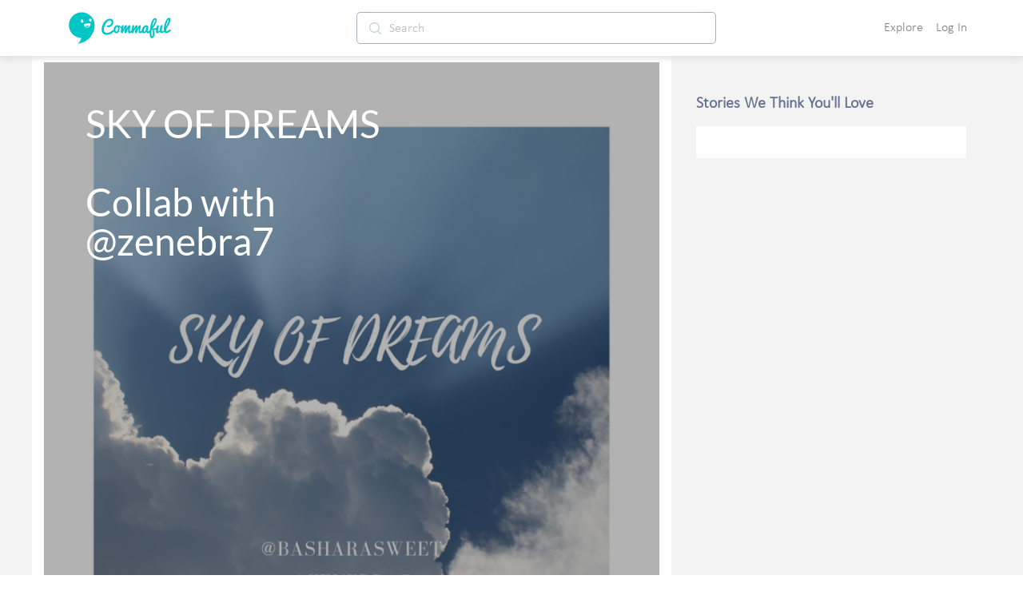

--- FILE ---
content_type: text/html; charset=utf-8
request_url: https://commaful.com/play/basharasweet/sky-of-dreams-collab-with-zenebra7/
body_size: 88713
content:
<!doctype html>
<html data-n-head-ssr>
  <head >
    <title>SKY OF DREAMS

Collab with
@zenebra7 | basharasweet | Commaful</title><meta data-n-head="ssr" charset="utf-8"><meta data-n-head="ssr" http-equiv="X-UA-Compatible" content="IE=edge"><meta data-n-head="ssr" name="viewport" content="width=device-width, initial-scale = 1.0, maximum-scale=1.0, user-scalable=no viewport-fit=cover"><meta data-n-head="ssr" name="apple-mobile-web-app-capable" content="yes"><meta data-n-head="ssr" name="google-site-verification" content="-DYBpui_FE8CyUnmcpxGgZnxTNJ51GJ6aZsGSlh8wmQ"><meta data-n-head="ssr" name="p:domain_verify" content="a309980126c04b7960d5003e8db55912"><meta data-n-head="ssr" name="format-detection" content="telephone=no"><meta data-n-head="ssr" property="fb:app_id" content="481152312068304"><meta data-n-head="ssr" name="msapplication-square70x70logo" content="https://d2ekxuuyaakxli.cloudfront.net/static/favicons/ms-icon-70x70.png"><meta data-n-head="ssr" name="msapplication-square144x144logo" content="https://d2ekxuuyaakxli.cloudfront.net/static/favicons/ms-icon-144x144.png"><meta data-n-head="ssr" name="msapplication-square150x150logo" content="https://d2ekxuuyaakxli.cloudfront.net/static/favicons/ms-icon-150x150.png"><meta data-n-head="ssr" name="msapplication-square310x310logo" content="https://d2ekxuuyaakxli.cloudfront.net/static/favicons/ms-icon-310x310.png"><meta data-n-head="ssr" name="msapplication-TileColor" content="#FFFFFF"><meta data-n-head="ssr" name="msapplication-TileImage" content="https://d2ekxuuyaakxli.cloudfront.net/static/favicons/ms-icon-144x144.png"><meta data-n-head="ssr" name="format-detection" content="telephone=no"><meta data-n-head="ssr" property="og:site_name" content="Commaful"><meta data-n-head="ssr" data-hid="twitter:site" property="twitter:site" content="@commaful"><meta data-n-head="ssr" data-hid="twitter:card" property="twitter:card" content="summary_large_image"><meta data-n-head="ssr" data-hid="thumbnail" property="thumbnail" content="https://cdn.commaful.com/media/public/images/4b7cd37b-5b6c-16fd-e521-a53f694b01d6-1576425036777.png"><meta data-n-head="ssr" data-hid="twitter:image" property="twitter:image" content="https://cdn.commaful.com/media/public/images/4b7cd37b-5b6c-16fd-e521-a53f694b01d6-1576425036777.png"><meta data-n-head="ssr" data-hid="twitter:title" property="twitter:title" content="SKY OF DREAMS

Collab with
@zenebra7"><meta data-n-head="ssr" data-hid="twitter:description" property="twitter:description" content="Long poem collabration with @zenebra7 :)
"><meta data-n-head="ssr" data-hid="twitter:text:title" property="twitter:text:title" content="SKY OF DREAMS

Collab with
@zenebra7"><meta data-n-head="ssr" data-hid="twitter:text:description" property="twitter:text:description" content="Long poem collabration with @zenebra7 :)
"><meta data-n-head="ssr" data-hid="og:title" property="og:title" content="SKY OF DREAMS

Collab with
@zenebra7"><meta data-n-head="ssr" data-hid="title" property="title" content="SKY OF DREAMS

Collab with
@zenebra7 | basharasweet | Commaful"><meta data-n-head="ssr" data-hid="description" property="description" content="Long poem collabration with @zenebra7 :)
"><meta data-n-head="ssr" data-hid="og:url" property="og:url" content="https://commaful.com/play/basharasweet/sky-of-dreams-collab-with-zenebra7/"><meta data-n-head="ssr" data-hid="og:description" property="og:description" name="description" content="Long poem collabration with @zenebra7 :)
"><meta data-n-head="ssr" data-hid="og:type" property="og:type" content="article"><meta data-n-head="ssr" data-hid="og:image" property="og:image" content="https://cdn.commaful.com/media/public/images/4b7cd37b-5b6c-16fd-e521-a53f694b01d6-1576425036777.png"><link data-n-head="ssr" rel="icon" type="image/x-icon" href="/favicon.ico"><link data-n-head="ssr" rel="shortcut icon" sizes="192x192" href="https://d2ekxuuyaakxli.cloudfront.net/static/favicons/android-icon-192x192.png"><link data-n-head="ssr" rel="icon" sizes="144x144" href="https://d2ekxuuyaakxli.cloudfront.net/static/favicons/android-icon-144x144.png"><link data-n-head="ssr" rel="icon" sizes="96x96" href="https://d2ekxuuyaakxli.cloudfront.net/static/favicons/android-icon-96x96.png"><link data-n-head="ssr" rel="icon" sizes="72x72" href="https://d2ekxuuyaakxli.cloudfront.net/static/favicons/android-icon-72x72.png"><link data-n-head="ssr" rel="icon" sizes="48x48" href="https://d2ekxuuyaakxli.cloudfront.net/static/favicons/android-icon-48x48.png"><link data-n-head="ssr" rel="icon" sizes="36x36" href="https://d2ekxuuyaakxli.cloudfront.net/static/favicons/android-icon-36x36.png"><link data-n-head="ssr" rel="apple-touch-icon-precomposed" href="https://d2ekxuuyaakxli.cloudfront.net/static/favicons/apple-icon-152x152.png"><link data-n-head="ssr" rel="apple-touch-icon" href="https://d2ekxuuyaakxli.cloudfront.net/static/favicons/apple-icon.png"><link data-n-head="ssr" rel="apple-touch-icon" sizes="57x57" href="https://d2ekxuuyaakxli.cloudfront.net/static/favicons/apple-icon-57x57.png"><link data-n-head="ssr" rel="apple-touch-icon" sizes="60x60" href="https://d2ekxuuyaakxli.cloudfront.net/static/favicons/apple-icon-60x60.png"><link data-n-head="ssr" rel="apple-touch-icon" sizes="72x72" href="https://d2ekxuuyaakxli.cloudfront.net/static/favicons/apple-icon-72x72.png"><link data-n-head="ssr" rel="apple-touch-icon" sizes="76x76" href="https://d2ekxuuyaakxli.cloudfront.net/static/favicons/apple-icon-76x76.png"><link data-n-head="ssr" rel="apple-touch-icon" sizes="114x114" href="https://d2ekxuuyaakxli.cloudfront.net/static/favicons/apple-icon-114x114.png"><link data-n-head="ssr" rel="apple-touch-icon" sizes="120x120" href="https://d2ekxuuyaakxli.cloudfront.net/static/favicons/apple-icon-120x120.png"><link data-n-head="ssr" rel="apple-touch-icon" sizes="144x144" href="https://d2ekxuuyaakxli.cloudfront.net/static/favicons/apple-icon-144x144.png"><link data-n-head="ssr" rel="apple-touch-icon" sizes="152x152" href="https://d2ekxuuyaakxli.cloudfront.net/static/favicons/apple-icon-152x152.png"><link data-n-head="ssr" rel="apple-touch-icon" sizes="180x180" href="https://d2ekxuuyaakxli.cloudfront.net/static/favicons/apple-icon-180x180.png"><script data-n-head="ssr" src="https://js.stripe.com/v3"></script><base href="/"><link rel="preload" href="https://d3hmhbbs3tgasw.cloudfront.net/2fb6efa/8598a412ed05934fddd8.js" as="script"><link rel="preload" href="https://d3hmhbbs3tgasw.cloudfront.net/2fb6efa/3ed04b9e9a2c04fa52d7.js" as="script"><link rel="preload" href="https://d3hmhbbs3tgasw.cloudfront.net/2fb6efa/2e4848a7ade050bf6859.js" as="script"><link rel="preload" href="https://d3hmhbbs3tgasw.cloudfront.net/2fb6efa/1938c979fd08daaa7d2a.js" as="script"><link rel="preload" href="https://d3hmhbbs3tgasw.cloudfront.net/2fb6efa/2cb140b01fbcec1b5a17.js" as="script"><link rel="preload" href="https://d3hmhbbs3tgasw.cloudfront.net/2fb6efa/a46c35bdff7dace1185e.js" as="script"><style data-vue-ssr-id="71f83a6d:0 32df6d42:0 f2356714:0 d3f2ddd4:0 287fd454:0 64920c96:0 587aff58:0 60bbe2bc:0 1e5aaf66:0 2d2c52e6:0 756c3f1b:0 00996cca:0 0be2dcc8:0 37a037d8:0 f52d43e0:0 0c7f5ea8:0 393c0270:0 2973cc60:0 a2256e8a:0 2584b1b1:0 3191d5ad:0 d2afa020:0 c2cb2220:0 f5736cd8:0 e00f23d0:0 ebd4abc8:0 68b53d7a:0 6339712d:0 af56a7ce:0 47b22d3a:0 5804bef0:0 fd60e2a6:0 54739288:0 5c72850d:0 76b9e40a:0 95ed45bc:0 92e4a3c8:0 0995df08:0 7da29d67:0">/*!
 * Bootstrap v4.6.1 (https://getbootstrap.com/)
 * Copyright 2011-2021 The Bootstrap Authors
 * Copyright 2011-2021 Twitter, Inc.
 * Licensed under MIT (https://github.com/twbs/bootstrap/blob/main/LICENSE)
 */:root{--blue:#007bff;--indigo:#6610f2;--purple:#6f42c1;--pink:#e83e8c;--red:#dc3545;--orange:#fd7e14;--yellow:#ffc107;--green:#28a745;--teal:#20c997;--cyan:#17a2b8;--white:#fff;--gray:#6c757d;--gray-dark:#343a40;--primary:#007bff;--secondary:#6c757d;--success:#28a745;--info:#17a2b8;--warning:#ffc107;--danger:#dc3545;--light:#f8f9fa;--dark:#343a40;--breakpoint-xs:0;--breakpoint-sm:576px;--breakpoint-md:768px;--breakpoint-lg:992px;--breakpoint-xl:1200px;--font-family-sans-serif:-apple-system,BlinkMacSystemFont,"Segoe UI",Roboto,"Helvetica Neue",Arial,"Noto Sans","Liberation Sans",sans-serif,"Apple Color Emoji","Segoe UI Emoji","Segoe UI Symbol","Noto Color Emoji";--font-family-monospace:SFMono-Regular,Menlo,Monaco,Consolas,"Liberation Mono","Courier New",monospace}*,:after,:before{box-sizing:border-box}html{font-family:sans-serif;line-height:1.15;-webkit-text-size-adjust:100%;-webkit-tap-highlight-color:rgba(0,0,0,0)}article,aside,figcaption,figure,footer,header,hgroup,main,nav,section{display:block}body{margin:0;font-family:-apple-system,BlinkMacSystemFont,Segoe UI,Roboto,Helvetica Neue,Arial,Noto Sans,Liberation Sans,sans-serif,Apple Color Emoji,Segoe UI Emoji,Segoe UI Symbol,Noto Color Emoji;font-size:1rem;font-weight:400;line-height:1.5;color:#212529;text-align:left;background-color:#fff}[tabindex="-1"]:focus:not(.focus-visible),[tabindex="-1"]:focus:not(:focus-visible){outline:0!important}hr{box-sizing:content-box;height:0;overflow:visible}h1,h2,h3,h4,h5,h6{margin-top:0;margin-bottom:.5rem}p{margin-top:0;margin-bottom:1rem}abbr[data-original-title],abbr[title]{text-decoration:underline;-webkit-text-decoration:underline dotted;text-decoration:underline dotted;cursor:help;border-bottom:0;-webkit-text-decoration-skip-ink:none;text-decoration-skip-ink:none}address{font-style:normal;line-height:inherit}address,dl,ol,ul{margin-bottom:1rem}dl,ol,ul{margin-top:0}ol ol,ol ul,ul ol,ul ul{margin-bottom:0}dt{font-weight:700}dd{margin-bottom:.5rem;margin-left:0}blockquote{margin:0 0 1rem}b,strong{font-weight:bolder}small{font-size:80%}sub,sup{position:relative;font-size:75%;line-height:0;vertical-align:baseline}sub{bottom:-.25em}sup{top:-.5em}a{color:#007bff;text-decoration:none;background-color:transparent}a:hover{color:#0056b3;text-decoration:underline}a:not([href]):not([class]),a:not([href]):not([class]):hover{color:inherit;text-decoration:none}code,kbd,pre,samp{font-family:SFMono-Regular,Menlo,Monaco,Consolas,Liberation Mono,Courier New,monospace;font-size:1em}pre{margin-top:0;margin-bottom:1rem;overflow:auto;-ms-overflow-style:scrollbar}figure{margin:0 0 1rem}img{border-style:none}img,svg{vertical-align:middle}svg{overflow:hidden}table{border-collapse:collapse}caption{padding-top:.75rem;padding-bottom:.75rem;color:#6c757d;text-align:left;caption-side:bottom}th{text-align:inherit;text-align:-webkit-match-parent}label{display:inline-block;margin-bottom:.5rem}button{border-radius:0}button:focus:not(.focus-visible),button:focus:not(:focus-visible){outline:0}button,input,optgroup,select,textarea{margin:0;font-family:inherit;font-size:inherit;line-height:inherit}button,input{overflow:visible}button,select{text-transform:none}[role=button]{cursor:pointer}select{word-wrap:normal}[type=button],[type=reset],[type=submit],button{-webkit-appearance:button}[type=button]:not(:disabled),[type=reset]:not(:disabled),[type=submit]:not(:disabled),button:not(:disabled){cursor:pointer}[type=button]::-moz-focus-inner,[type=reset]::-moz-focus-inner,[type=submit]::-moz-focus-inner,button::-moz-focus-inner{padding:0;border-style:none}input[type=checkbox],input[type=radio]{box-sizing:border-box;padding:0}textarea{overflow:auto;resize:vertical}fieldset{min-width:0;padding:0;margin:0;border:0}legend{display:block;width:100%;max-width:100%;padding:0;margin-bottom:.5rem;font-size:1.5rem;line-height:inherit;color:inherit;white-space:normal}progress{vertical-align:baseline}[type=number]::-webkit-inner-spin-button,[type=number]::-webkit-outer-spin-button{height:auto}[type=search]{outline-offset:-2px;-webkit-appearance:none}[type=search]::-webkit-search-decoration{-webkit-appearance:none}::-webkit-file-upload-button{font:inherit;-webkit-appearance:button}output{display:inline-block}summary{display:list-item;cursor:pointer}template{display:none}[hidden]{display:none!important}.h1,.h2,.h3,.h4,.h5,.h6,h1,h2,h3,h4,h5,h6{margin-bottom:.5rem;font-weight:500;line-height:1.2}.h1,h1{font-size:2.5rem}.h2,h2{font-size:2rem}.h3,h3{font-size:1.75rem}.h4,h4{font-size:1.5rem}.h5,h5{font-size:1.25rem}.h6,h6{font-size:1rem}.lead{font-size:1.25rem;font-weight:300}.display-1{font-size:6rem}.display-1,.display-2{font-weight:300;line-height:1.2}.display-2{font-size:5.5rem}.display-3{font-size:4.5rem}.display-3,.display-4{font-weight:300;line-height:1.2}.display-4{font-size:3.5rem}hr{margin-top:1rem;margin-bottom:1rem;border:0;border-top:1px solid rgba(0,0,0,.1)}.small,small{font-size:80%;font-weight:400}.mark,mark{padding:.2em;background-color:#fcf8e3}.list-inline,.list-unstyled{padding-left:0;list-style:none}.list-inline-item{display:inline-block}.list-inline-item:not(:last-child){margin-right:.5rem}.initialism{font-size:90%;text-transform:uppercase}.blockquote{margin-bottom:1rem;font-size:1.25rem}.blockquote-footer{display:block;font-size:80%;color:#6c757d}.blockquote-footer:before{content:"\2014\00A0"}.img-fluid,.img-thumbnail{max-width:100%;height:auto}.img-thumbnail{padding:.25rem;background-color:#fff;border:1px solid #dee2e6;border-radius:.25rem}.figure{display:inline-block}.figure-img{margin-bottom:.5rem;line-height:1}.figure-caption{font-size:90%;color:#6c757d}code{font-size:87.5%;color:#e83e8c;word-wrap:break-word}a>code{color:inherit}kbd{padding:.2rem .4rem;font-size:87.5%;color:#fff;background-color:#212529;border-radius:.2rem}kbd kbd{padding:0;font-size:100%;font-weight:700}pre{display:block;font-size:87.5%;color:#212529}pre code{font-size:inherit;color:inherit;word-break:normal}.pre-scrollable{max-height:340px;overflow-y:scroll}.container,.container-fluid,.container-lg,.container-md,.container-sm,.container-xl{width:100%;padding-right:15px;padding-left:15px;margin-right:auto;margin-left:auto}@media (min-width:576px){.container,.container-sm{max-width:540px}}@media (min-width:768px){.container,.container-md,.container-sm{max-width:720px}}@media (min-width:992px){.container,.container-lg,.container-md,.container-sm{max-width:960px}}@media (min-width:1200px){.container,.container-lg,.container-md,.container-sm,.container-xl{max-width:1140px}}.row{display:flex;flex-wrap:wrap;margin-right:-15px;margin-left:-15px}.no-gutters{margin-right:0;margin-left:0}.no-gutters>.col,.no-gutters>[class*=col-]{padding-right:0;padding-left:0}.col,.col-1,.col-2,.col-3,.col-4,.col-5,.col-6,.col-7,.col-8,.col-9,.col-10,.col-11,.col-12,.col-auto,.col-lg,.col-lg-1,.col-lg-2,.col-lg-3,.col-lg-4,.col-lg-5,.col-lg-6,.col-lg-7,.col-lg-8,.col-lg-9,.col-lg-10,.col-lg-11,.col-lg-12,.col-lg-auto,.col-md,.col-md-1,.col-md-2,.col-md-3,.col-md-4,.col-md-5,.col-md-6,.col-md-7,.col-md-8,.col-md-9,.col-md-10,.col-md-11,.col-md-12,.col-md-auto,.col-sm,.col-sm-1,.col-sm-2,.col-sm-3,.col-sm-4,.col-sm-5,.col-sm-6,.col-sm-7,.col-sm-8,.col-sm-9,.col-sm-10,.col-sm-11,.col-sm-12,.col-sm-auto,.col-xl,.col-xl-1,.col-xl-2,.col-xl-3,.col-xl-4,.col-xl-5,.col-xl-6,.col-xl-7,.col-xl-8,.col-xl-9,.col-xl-10,.col-xl-11,.col-xl-12,.col-xl-auto{position:relative;width:100%;padding-right:15px;padding-left:15px}.col{flex-basis:0;flex-grow:1;max-width:100%}.row-cols-1>*{flex:0 0 100%;max-width:100%}.row-cols-2>*{flex:0 0 50%;max-width:50%}.row-cols-3>*{flex:0 0 33.333333%;max-width:33.333333%}.row-cols-4>*{flex:0 0 25%;max-width:25%}.row-cols-5>*{flex:0 0 20%;max-width:20%}.row-cols-6>*{flex:0 0 16.666667%;max-width:16.666667%}.col-auto{flex:0 0 auto;width:auto;max-width:100%}.col-1{flex:0 0 8.333333%;max-width:8.333333%}.col-2{flex:0 0 16.666667%;max-width:16.666667%}.col-3{flex:0 0 25%;max-width:25%}.col-4{flex:0 0 33.333333%;max-width:33.333333%}.col-5{flex:0 0 41.666667%;max-width:41.666667%}.col-6{flex:0 0 50%;max-width:50%}.col-7{flex:0 0 58.333333%;max-width:58.333333%}.col-8{flex:0 0 66.666667%;max-width:66.666667%}.col-9{flex:0 0 75%;max-width:75%}.col-10{flex:0 0 83.333333%;max-width:83.333333%}.col-11{flex:0 0 91.666667%;max-width:91.666667%}.col-12{flex:0 0 100%;max-width:100%}.order-first{order:-1}.order-last{order:13}.order-0{order:0}.order-1{order:1}.order-2{order:2}.order-3{order:3}.order-4{order:4}.order-5{order:5}.order-6{order:6}.order-7{order:7}.order-8{order:8}.order-9{order:9}.order-10{order:10}.order-11{order:11}.order-12{order:12}.offset-1{margin-left:8.333333%}.offset-2{margin-left:16.666667%}.offset-3{margin-left:25%}.offset-4{margin-left:33.333333%}.offset-5{margin-left:41.666667%}.offset-6{margin-left:50%}.offset-7{margin-left:58.333333%}.offset-8{margin-left:66.666667%}.offset-9{margin-left:75%}.offset-10{margin-left:83.333333%}.offset-11{margin-left:91.666667%}@media (min-width:576px){.col-sm{flex-basis:0;flex-grow:1;max-width:100%}.row-cols-sm-1>*{flex:0 0 100%;max-width:100%}.row-cols-sm-2>*{flex:0 0 50%;max-width:50%}.row-cols-sm-3>*{flex:0 0 33.333333%;max-width:33.333333%}.row-cols-sm-4>*{flex:0 0 25%;max-width:25%}.row-cols-sm-5>*{flex:0 0 20%;max-width:20%}.row-cols-sm-6>*{flex:0 0 16.666667%;max-width:16.666667%}.col-sm-auto{flex:0 0 auto;width:auto;max-width:100%}.col-sm-1{flex:0 0 8.333333%;max-width:8.333333%}.col-sm-2{flex:0 0 16.666667%;max-width:16.666667%}.col-sm-3{flex:0 0 25%;max-width:25%}.col-sm-4{flex:0 0 33.333333%;max-width:33.333333%}.col-sm-5{flex:0 0 41.666667%;max-width:41.666667%}.col-sm-6{flex:0 0 50%;max-width:50%}.col-sm-7{flex:0 0 58.333333%;max-width:58.333333%}.col-sm-8{flex:0 0 66.666667%;max-width:66.666667%}.col-sm-9{flex:0 0 75%;max-width:75%}.col-sm-10{flex:0 0 83.333333%;max-width:83.333333%}.col-sm-11{flex:0 0 91.666667%;max-width:91.666667%}.col-sm-12{flex:0 0 100%;max-width:100%}.order-sm-first{order:-1}.order-sm-last{order:13}.order-sm-0{order:0}.order-sm-1{order:1}.order-sm-2{order:2}.order-sm-3{order:3}.order-sm-4{order:4}.order-sm-5{order:5}.order-sm-6{order:6}.order-sm-7{order:7}.order-sm-8{order:8}.order-sm-9{order:9}.order-sm-10{order:10}.order-sm-11{order:11}.order-sm-12{order:12}.offset-sm-0{margin-left:0}.offset-sm-1{margin-left:8.333333%}.offset-sm-2{margin-left:16.666667%}.offset-sm-3{margin-left:25%}.offset-sm-4{margin-left:33.333333%}.offset-sm-5{margin-left:41.666667%}.offset-sm-6{margin-left:50%}.offset-sm-7{margin-left:58.333333%}.offset-sm-8{margin-left:66.666667%}.offset-sm-9{margin-left:75%}.offset-sm-10{margin-left:83.333333%}.offset-sm-11{margin-left:91.666667%}}@media (min-width:768px){.col-md{flex-basis:0;flex-grow:1;max-width:100%}.row-cols-md-1>*{flex:0 0 100%;max-width:100%}.row-cols-md-2>*{flex:0 0 50%;max-width:50%}.row-cols-md-3>*{flex:0 0 33.333333%;max-width:33.333333%}.row-cols-md-4>*{flex:0 0 25%;max-width:25%}.row-cols-md-5>*{flex:0 0 20%;max-width:20%}.row-cols-md-6>*{flex:0 0 16.666667%;max-width:16.666667%}.col-md-auto{flex:0 0 auto;width:auto;max-width:100%}.col-md-1{flex:0 0 8.333333%;max-width:8.333333%}.col-md-2{flex:0 0 16.666667%;max-width:16.666667%}.col-md-3{flex:0 0 25%;max-width:25%}.col-md-4{flex:0 0 33.333333%;max-width:33.333333%}.col-md-5{flex:0 0 41.666667%;max-width:41.666667%}.col-md-6{flex:0 0 50%;max-width:50%}.col-md-7{flex:0 0 58.333333%;max-width:58.333333%}.col-md-8{flex:0 0 66.666667%;max-width:66.666667%}.col-md-9{flex:0 0 75%;max-width:75%}.col-md-10{flex:0 0 83.333333%;max-width:83.333333%}.col-md-11{flex:0 0 91.666667%;max-width:91.666667%}.col-md-12{flex:0 0 100%;max-width:100%}.order-md-first{order:-1}.order-md-last{order:13}.order-md-0{order:0}.order-md-1{order:1}.order-md-2{order:2}.order-md-3{order:3}.order-md-4{order:4}.order-md-5{order:5}.order-md-6{order:6}.order-md-7{order:7}.order-md-8{order:8}.order-md-9{order:9}.order-md-10{order:10}.order-md-11{order:11}.order-md-12{order:12}.offset-md-0{margin-left:0}.offset-md-1{margin-left:8.333333%}.offset-md-2{margin-left:16.666667%}.offset-md-3{margin-left:25%}.offset-md-4{margin-left:33.333333%}.offset-md-5{margin-left:41.666667%}.offset-md-6{margin-left:50%}.offset-md-7{margin-left:58.333333%}.offset-md-8{margin-left:66.666667%}.offset-md-9{margin-left:75%}.offset-md-10{margin-left:83.333333%}.offset-md-11{margin-left:91.666667%}}@media (min-width:992px){.col-lg{flex-basis:0;flex-grow:1;max-width:100%}.row-cols-lg-1>*{flex:0 0 100%;max-width:100%}.row-cols-lg-2>*{flex:0 0 50%;max-width:50%}.row-cols-lg-3>*{flex:0 0 33.333333%;max-width:33.333333%}.row-cols-lg-4>*{flex:0 0 25%;max-width:25%}.row-cols-lg-5>*{flex:0 0 20%;max-width:20%}.row-cols-lg-6>*{flex:0 0 16.666667%;max-width:16.666667%}.col-lg-auto{flex:0 0 auto;width:auto;max-width:100%}.col-lg-1{flex:0 0 8.333333%;max-width:8.333333%}.col-lg-2{flex:0 0 16.666667%;max-width:16.666667%}.col-lg-3{flex:0 0 25%;max-width:25%}.col-lg-4{flex:0 0 33.333333%;max-width:33.333333%}.col-lg-5{flex:0 0 41.666667%;max-width:41.666667%}.col-lg-6{flex:0 0 50%;max-width:50%}.col-lg-7{flex:0 0 58.333333%;max-width:58.333333%}.col-lg-8{flex:0 0 66.666667%;max-width:66.666667%}.col-lg-9{flex:0 0 75%;max-width:75%}.col-lg-10{flex:0 0 83.333333%;max-width:83.333333%}.col-lg-11{flex:0 0 91.666667%;max-width:91.666667%}.col-lg-12{flex:0 0 100%;max-width:100%}.order-lg-first{order:-1}.order-lg-last{order:13}.order-lg-0{order:0}.order-lg-1{order:1}.order-lg-2{order:2}.order-lg-3{order:3}.order-lg-4{order:4}.order-lg-5{order:5}.order-lg-6{order:6}.order-lg-7{order:7}.order-lg-8{order:8}.order-lg-9{order:9}.order-lg-10{order:10}.order-lg-11{order:11}.order-lg-12{order:12}.offset-lg-0{margin-left:0}.offset-lg-1{margin-left:8.333333%}.offset-lg-2{margin-left:16.666667%}.offset-lg-3{margin-left:25%}.offset-lg-4{margin-left:33.333333%}.offset-lg-5{margin-left:41.666667%}.offset-lg-6{margin-left:50%}.offset-lg-7{margin-left:58.333333%}.offset-lg-8{margin-left:66.666667%}.offset-lg-9{margin-left:75%}.offset-lg-10{margin-left:83.333333%}.offset-lg-11{margin-left:91.666667%}}@media (min-width:1200px){.col-xl{flex-basis:0;flex-grow:1;max-width:100%}.row-cols-xl-1>*{flex:0 0 100%;max-width:100%}.row-cols-xl-2>*{flex:0 0 50%;max-width:50%}.row-cols-xl-3>*{flex:0 0 33.333333%;max-width:33.333333%}.row-cols-xl-4>*{flex:0 0 25%;max-width:25%}.row-cols-xl-5>*{flex:0 0 20%;max-width:20%}.row-cols-xl-6>*{flex:0 0 16.666667%;max-width:16.666667%}.col-xl-auto{flex:0 0 auto;width:auto;max-width:100%}.col-xl-1{flex:0 0 8.333333%;max-width:8.333333%}.col-xl-2{flex:0 0 16.666667%;max-width:16.666667%}.col-xl-3{flex:0 0 25%;max-width:25%}.col-xl-4{flex:0 0 33.333333%;max-width:33.333333%}.col-xl-5{flex:0 0 41.666667%;max-width:41.666667%}.col-xl-6{flex:0 0 50%;max-width:50%}.col-xl-7{flex:0 0 58.333333%;max-width:58.333333%}.col-xl-8{flex:0 0 66.666667%;max-width:66.666667%}.col-xl-9{flex:0 0 75%;max-width:75%}.col-xl-10{flex:0 0 83.333333%;max-width:83.333333%}.col-xl-11{flex:0 0 91.666667%;max-width:91.666667%}.col-xl-12{flex:0 0 100%;max-width:100%}.order-xl-first{order:-1}.order-xl-last{order:13}.order-xl-0{order:0}.order-xl-1{order:1}.order-xl-2{order:2}.order-xl-3{order:3}.order-xl-4{order:4}.order-xl-5{order:5}.order-xl-6{order:6}.order-xl-7{order:7}.order-xl-8{order:8}.order-xl-9{order:9}.order-xl-10{order:10}.order-xl-11{order:11}.order-xl-12{order:12}.offset-xl-0{margin-left:0}.offset-xl-1{margin-left:8.333333%}.offset-xl-2{margin-left:16.666667%}.offset-xl-3{margin-left:25%}.offset-xl-4{margin-left:33.333333%}.offset-xl-5{margin-left:41.666667%}.offset-xl-6{margin-left:50%}.offset-xl-7{margin-left:58.333333%}.offset-xl-8{margin-left:66.666667%}.offset-xl-9{margin-left:75%}.offset-xl-10{margin-left:83.333333%}.offset-xl-11{margin-left:91.666667%}}.table{width:100%;margin-bottom:1rem;color:#212529}.table td,.table th{padding:.75rem;vertical-align:top;border-top:1px solid #dee2e6}.table thead th{vertical-align:bottom;border-bottom:2px solid #dee2e6}.table tbody+tbody{border-top:2px solid #dee2e6}.table-sm td,.table-sm th{padding:.3rem}.table-bordered,.table-bordered td,.table-bordered th{border:1px solid #dee2e6}.table-bordered thead td,.table-bordered thead th{border-bottom-width:2px}.table-borderless tbody+tbody,.table-borderless td,.table-borderless th,.table-borderless thead th{border:0}.table-striped tbody tr:nth-of-type(odd){background-color:rgba(0,0,0,.05)}.table-hover tbody tr:hover{color:#212529;background-color:rgba(0,0,0,.075)}.table-primary,.table-primary>td,.table-primary>th{background-color:#b8daff}.table-primary tbody+tbody,.table-primary td,.table-primary th,.table-primary thead th{border-color:#7abaff}.table-hover .table-primary:hover,.table-hover .table-primary:hover>td,.table-hover .table-primary:hover>th{background-color:#9fcdff}.table-secondary,.table-secondary>td,.table-secondary>th{background-color:#d6d8db}.table-secondary tbody+tbody,.table-secondary td,.table-secondary th,.table-secondary thead th{border-color:#b3b7bb}.table-hover .table-secondary:hover,.table-hover .table-secondary:hover>td,.table-hover .table-secondary:hover>th{background-color:#c8cbcf}.table-success,.table-success>td,.table-success>th{background-color:#c3e6cb}.table-success tbody+tbody,.table-success td,.table-success th,.table-success thead th{border-color:#8fd19e}.table-hover .table-success:hover,.table-hover .table-success:hover>td,.table-hover .table-success:hover>th{background-color:#b1dfbb}.table-info,.table-info>td,.table-info>th{background-color:#bee5eb}.table-info tbody+tbody,.table-info td,.table-info th,.table-info thead th{border-color:#86cfda}.table-hover .table-info:hover,.table-hover .table-info:hover>td,.table-hover .table-info:hover>th{background-color:#abdde5}.table-warning,.table-warning>td,.table-warning>th{background-color:#ffeeba}.table-warning tbody+tbody,.table-warning td,.table-warning th,.table-warning thead th{border-color:#ffdf7e}.table-hover .table-warning:hover,.table-hover .table-warning:hover>td,.table-hover .table-warning:hover>th{background-color:#ffe8a1}.table-danger,.table-danger>td,.table-danger>th{background-color:#f5c6cb}.table-danger tbody+tbody,.table-danger td,.table-danger th,.table-danger thead th{border-color:#ed969e}.table-hover .table-danger:hover,.table-hover .table-danger:hover>td,.table-hover .table-danger:hover>th{background-color:#f1b0b7}.table-light,.table-light>td,.table-light>th{background-color:#fdfdfe}.table-light tbody+tbody,.table-light td,.table-light th,.table-light thead th{border-color:#fbfcfc}.table-hover .table-light:hover,.table-hover .table-light:hover>td,.table-hover .table-light:hover>th{background-color:#ececf6}.table-dark,.table-dark>td,.table-dark>th{background-color:#c6c8ca}.table-dark tbody+tbody,.table-dark td,.table-dark th,.table-dark thead th{border-color:#95999c}.table-hover .table-dark:hover,.table-hover .table-dark:hover>td,.table-hover .table-dark:hover>th{background-color:#b9bbbe}.table-active,.table-active>td,.table-active>th,.table-hover .table-active:hover,.table-hover .table-active:hover>td,.table-hover .table-active:hover>th{background-color:rgba(0,0,0,.075)}.table .thead-dark th{color:#fff;background-color:#343a40;border-color:#454d55}.table .thead-light th{color:#495057;background-color:#e9ecef;border-color:#dee2e6}.table-dark{color:#fff;background-color:#343a40}.table-dark td,.table-dark th,.table-dark thead th{border-color:#454d55}.table-dark.table-bordered{border:0}.table-dark.table-striped tbody tr:nth-of-type(odd){background-color:hsla(0,0%,100%,.05)}.table-dark.table-hover tbody tr:hover{color:#fff;background-color:hsla(0,0%,100%,.075)}@media (max-width:575.98px){.table-responsive-sm{display:block;width:100%;overflow-x:auto;-webkit-overflow-scrolling:touch}.table-responsive-sm>.table-bordered{border:0}}@media (max-width:767.98px){.table-responsive-md{display:block;width:100%;overflow-x:auto;-webkit-overflow-scrolling:touch}.table-responsive-md>.table-bordered{border:0}}@media (max-width:991.98px){.table-responsive-lg{display:block;width:100%;overflow-x:auto;-webkit-overflow-scrolling:touch}.table-responsive-lg>.table-bordered{border:0}}@media (max-width:1199.98px){.table-responsive-xl{display:block;width:100%;overflow-x:auto;-webkit-overflow-scrolling:touch}.table-responsive-xl>.table-bordered{border:0}}.table-responsive{display:block;width:100%;overflow-x:auto;-webkit-overflow-scrolling:touch}.table-responsive>.table-bordered{border:0}.form-control{display:block;width:100%;height:calc(1.5em + .75rem + 2px);padding:.375rem .75rem;font-size:1rem;font-weight:400;line-height:1.5;color:#495057;background-color:#fff;background-clip:padding-box;border:1px solid #ced4da;border-radius:.25rem;transition:border-color .15s ease-in-out,box-shadow .15s ease-in-out}@media (prefers-reduced-motion:reduce){.form-control{transition:none}}.form-control::-ms-expand{background-color:transparent;border:0}.form-control:focus{color:#495057;background-color:#fff;border-color:#80bdff;outline:0;box-shadow:0 0 0 .2rem rgba(0,123,255,.25)}.form-control::-moz-placeholder{color:#6c757d;opacity:1}.form-control:-ms-input-placeholder{color:#6c757d;opacity:1}.form-control::placeholder{color:#6c757d;opacity:1}.form-control:disabled,.form-control[readonly]{background-color:#e9ecef;opacity:1}input[type=date].form-control,input[type=datetime-local].form-control,input[type=month].form-control,input[type=time].form-control{-webkit-appearance:none;-moz-appearance:none;appearance:none}select.form-control:-moz-focusring{color:transparent;text-shadow:0 0 0 #495057}select.form-control:focus::-ms-value{color:#495057;background-color:#fff}.form-control-file,.form-control-range{display:block;width:100%}.col-form-label{padding-top:calc(.375rem + 1px);padding-bottom:calc(.375rem + 1px);margin-bottom:0;font-size:inherit;line-height:1.5}.col-form-label-lg{padding-top:calc(.5rem + 1px);padding-bottom:calc(.5rem + 1px);font-size:1.25rem;line-height:1.5}.col-form-label-sm{padding-top:calc(.25rem + 1px);padding-bottom:calc(.25rem + 1px);font-size:.875rem;line-height:1.5}.form-control-plaintext{display:block;width:100%;padding:.375rem 0;margin-bottom:0;font-size:1rem;line-height:1.5;color:#212529;background-color:transparent;border:solid transparent;border-width:1px 0}.form-control-plaintext.form-control-lg,.form-control-plaintext.form-control-sm{padding-right:0;padding-left:0}.form-control-sm{height:calc(1.5em + .5rem + 2px);padding:.25rem .5rem;font-size:.875rem;line-height:1.5;border-radius:.2rem}.form-control-lg{height:calc(1.5em + 1rem + 2px);padding:.5rem 1rem;font-size:1.25rem;line-height:1.5;border-radius:.3rem}select.form-control[multiple],select.form-control[size],textarea.form-control{height:auto}.form-group{margin-bottom:1rem}.form-text{display:block;margin-top:.25rem}.form-row{display:flex;flex-wrap:wrap;margin-right:-5px;margin-left:-5px}.form-row>.col,.form-row>[class*=col-]{padding-right:5px;padding-left:5px}.form-check{position:relative;display:block;padding-left:1.25rem}.form-check-input{position:absolute;margin-top:.3rem;margin-left:-1.25rem}.form-check-input:disabled~.form-check-label,.form-check-input[disabled]~.form-check-label{color:#6c757d}.form-check-label{margin-bottom:0}.form-check-inline{display:inline-flex;align-items:center;padding-left:0;margin-right:.75rem}.form-check-inline .form-check-input{position:static;margin-top:0;margin-right:.3125rem;margin-left:0}.valid-feedback{display:none;width:100%;margin-top:.25rem;font-size:80%;color:#28a745}.valid-tooltip{position:absolute;top:100%;left:0;z-index:5;display:none;max-width:100%;padding:.25rem .5rem;margin-top:.1rem;font-size:.875rem;line-height:1.5;color:#fff;background-color:rgba(40,167,69,.9);border-radius:.25rem}.form-row>.col>.valid-tooltip,.form-row>[class*=col-]>.valid-tooltip{left:5px}.is-valid~.valid-feedback,.is-valid~.valid-tooltip,.was-validated :valid~.valid-feedback,.was-validated :valid~.valid-tooltip{display:block}.form-control.is-valid,.was-validated .form-control:valid{border-color:#28a745;padding-right:calc(1.5em + .75rem)!important;background-image:url("data:image/svg+xml;charset=utf-8,%3Csvg xmlns='http://www.w3.org/2000/svg' width='8' height='8'%3E%3Cpath fill='%2328a745' d='M2.3 6.73L.6 4.53c-.4-1.04.46-1.4 1.1-.8l1.1 1.4 3.4-3.8c.6-.63 1.6-.27 1.2.7l-4 4.6c-.43.5-.8.4-1.1.1z'/%3E%3C/svg%3E");background-repeat:no-repeat;background-position:right calc(.375em + .1875rem) center;background-size:calc(.75em + .375rem) calc(.75em + .375rem)}.form-control.is-valid:focus,.was-validated .form-control:valid:focus{border-color:#28a745;box-shadow:0 0 0 .2rem rgba(40,167,69,.25)}.was-validated select.form-control:valid,select.form-control.is-valid{padding-right:3rem!important;background-position:right 1.5rem center}.was-validated textarea.form-control:valid,textarea.form-control.is-valid{padding-right:calc(1.5em + .75rem);background-position:top calc(.375em + .1875rem) right calc(.375em + .1875rem)}.custom-select.is-valid,.was-validated .custom-select:valid{border-color:#28a745;padding-right:calc(.75em + 2.3125rem)!important;background:url("data:image/svg+xml;charset=utf-8,%3Csvg xmlns='http://www.w3.org/2000/svg' width='4' height='5'%3E%3Cpath fill='%23343a40' d='M2 0L0 2h4zm0 5L0 3h4z'/%3E%3C/svg%3E") right .75rem center/8px 10px no-repeat,#fff url("data:image/svg+xml;charset=utf-8,%3Csvg xmlns='http://www.w3.org/2000/svg' width='8' height='8'%3E%3Cpath fill='%2328a745' d='M2.3 6.73L.6 4.53c-.4-1.04.46-1.4 1.1-.8l1.1 1.4 3.4-3.8c.6-.63 1.6-.27 1.2.7l-4 4.6c-.43.5-.8.4-1.1.1z'/%3E%3C/svg%3E") center right 1.75rem/calc(.75em + .375rem) calc(.75em + .375rem) no-repeat}.custom-select.is-valid:focus,.was-validated .custom-select:valid:focus{border-color:#28a745;box-shadow:0 0 0 .2rem rgba(40,167,69,.25)}.form-check-input.is-valid~.form-check-label,.was-validated .form-check-input:valid~.form-check-label{color:#28a745}.form-check-input.is-valid~.valid-feedback,.form-check-input.is-valid~.valid-tooltip,.was-validated .form-check-input:valid~.valid-feedback,.was-validated .form-check-input:valid~.valid-tooltip{display:block}.custom-control-input.is-valid~.custom-control-label,.was-validated .custom-control-input:valid~.custom-control-label{color:#28a745}.custom-control-input.is-valid~.custom-control-label:before,.was-validated .custom-control-input:valid~.custom-control-label:before{border-color:#28a745}.custom-control-input.is-valid:checked~.custom-control-label:before,.was-validated .custom-control-input:valid:checked~.custom-control-label:before{border-color:#34ce57;background-color:#34ce57}.custom-control-input.is-valid:focus~.custom-control-label:before,.was-validated .custom-control-input:valid:focus~.custom-control-label:before{box-shadow:0 0 0 .2rem rgba(40,167,69,.25)}.custom-control-input.is-valid:focus:not(:checked)~.custom-control-label:before,.custom-file-input.is-valid~.custom-file-label,.was-validated .custom-control-input:valid:focus:not(:checked)~.custom-control-label:before,.was-validated .custom-file-input:valid~.custom-file-label{border-color:#28a745}.custom-file-input.is-valid:focus~.custom-file-label,.was-validated .custom-file-input:valid:focus~.custom-file-label{border-color:#28a745;box-shadow:0 0 0 .2rem rgba(40,167,69,.25)}.invalid-feedback{display:none;width:100%;margin-top:.25rem;font-size:80%;color:#dc3545}.invalid-tooltip{position:absolute;top:100%;left:0;z-index:5;display:none;max-width:100%;padding:.25rem .5rem;margin-top:.1rem;font-size:.875rem;line-height:1.5;color:#fff;background-color:rgba(220,53,69,.9);border-radius:.25rem}.form-row>.col>.invalid-tooltip,.form-row>[class*=col-]>.invalid-tooltip{left:5px}.is-invalid~.invalid-feedback,.is-invalid~.invalid-tooltip,.was-validated :invalid~.invalid-feedback,.was-validated :invalid~.invalid-tooltip{display:block}.form-control.is-invalid,.was-validated .form-control:invalid{border-color:#dc3545;padding-right:calc(1.5em + .75rem)!important;background-image:url("data:image/svg+xml;charset=utf-8,%3Csvg xmlns='http://www.w3.org/2000/svg' width='12' height='12' fill='none' stroke='%23dc3545'%3E%3Ccircle cx='6' cy='6' r='4.5'/%3E%3Cpath stroke-linejoin='round' d='M5.8 3.6h.4L6 6.5z'/%3E%3Ccircle cx='6' cy='8.2' r='.6' fill='%23dc3545' stroke='none'/%3E%3C/svg%3E");background-repeat:no-repeat;background-position:right calc(.375em + .1875rem) center;background-size:calc(.75em + .375rem) calc(.75em + .375rem)}.form-control.is-invalid:focus,.was-validated .form-control:invalid:focus{border-color:#dc3545;box-shadow:0 0 0 .2rem rgba(220,53,69,.25)}.was-validated select.form-control:invalid,select.form-control.is-invalid{padding-right:3rem!important;background-position:right 1.5rem center}.was-validated textarea.form-control:invalid,textarea.form-control.is-invalid{padding-right:calc(1.5em + .75rem);background-position:top calc(.375em + .1875rem) right calc(.375em + .1875rem)}.custom-select.is-invalid,.was-validated .custom-select:invalid{border-color:#dc3545;padding-right:calc(.75em + 2.3125rem)!important;background:url("data:image/svg+xml;charset=utf-8,%3Csvg xmlns='http://www.w3.org/2000/svg' width='4' height='5'%3E%3Cpath fill='%23343a40' d='M2 0L0 2h4zm0 5L0 3h4z'/%3E%3C/svg%3E") right .75rem center/8px 10px no-repeat,#fff url("data:image/svg+xml;charset=utf-8,%3Csvg xmlns='http://www.w3.org/2000/svg' width='12' height='12' fill='none' stroke='%23dc3545'%3E%3Ccircle cx='6' cy='6' r='4.5'/%3E%3Cpath stroke-linejoin='round' d='M5.8 3.6h.4L6 6.5z'/%3E%3Ccircle cx='6' cy='8.2' r='.6' fill='%23dc3545' stroke='none'/%3E%3C/svg%3E") center right 1.75rem/calc(.75em + .375rem) calc(.75em + .375rem) no-repeat}.custom-select.is-invalid:focus,.was-validated .custom-select:invalid:focus{border-color:#dc3545;box-shadow:0 0 0 .2rem rgba(220,53,69,.25)}.form-check-input.is-invalid~.form-check-label,.was-validated .form-check-input:invalid~.form-check-label{color:#dc3545}.form-check-input.is-invalid~.invalid-feedback,.form-check-input.is-invalid~.invalid-tooltip,.was-validated .form-check-input:invalid~.invalid-feedback,.was-validated .form-check-input:invalid~.invalid-tooltip{display:block}.custom-control-input.is-invalid~.custom-control-label,.was-validated .custom-control-input:invalid~.custom-control-label{color:#dc3545}.custom-control-input.is-invalid~.custom-control-label:before,.was-validated .custom-control-input:invalid~.custom-control-label:before{border-color:#dc3545}.custom-control-input.is-invalid:checked~.custom-control-label:before,.was-validated .custom-control-input:invalid:checked~.custom-control-label:before{border-color:#e4606d;background-color:#e4606d}.custom-control-input.is-invalid:focus~.custom-control-label:before,.was-validated .custom-control-input:invalid:focus~.custom-control-label:before{box-shadow:0 0 0 .2rem rgba(220,53,69,.25)}.custom-control-input.is-invalid:focus:not(:checked)~.custom-control-label:before,.custom-file-input.is-invalid~.custom-file-label,.was-validated .custom-control-input:invalid:focus:not(:checked)~.custom-control-label:before,.was-validated .custom-file-input:invalid~.custom-file-label{border-color:#dc3545}.custom-file-input.is-invalid:focus~.custom-file-label,.was-validated .custom-file-input:invalid:focus~.custom-file-label{border-color:#dc3545;box-shadow:0 0 0 .2rem rgba(220,53,69,.25)}.form-inline{display:flex;flex-flow:row wrap;align-items:center}.form-inline .form-check{width:100%}@media (min-width:576px){.form-inline label{justify-content:center}.form-inline .form-group,.form-inline label{display:flex;align-items:center;margin-bottom:0}.form-inline .form-group{flex:0 0 auto;flex-flow:row wrap}.form-inline .form-control{display:inline-block;width:auto;vertical-align:middle}.form-inline .form-control-plaintext{display:inline-block}.form-inline .custom-select,.form-inline .input-group{width:auto}.form-inline .form-check{display:flex;align-items:center;justify-content:center;width:auto;padding-left:0}.form-inline .form-check-input{position:relative;flex-shrink:0;margin-top:0;margin-right:.25rem;margin-left:0}.form-inline .custom-control{align-items:center;justify-content:center}.form-inline .custom-control-label{margin-bottom:0}}.btn{display:inline-block;font-weight:400;color:#212529;text-align:center;vertical-align:middle;-webkit-user-select:none;-moz-user-select:none;-ms-user-select:none;user-select:none;background-color:transparent;border:1px solid transparent;padding:.375rem .75rem;font-size:1rem;line-height:1.5;border-radius:.25rem;transition:color .15s ease-in-out,background-color .15s ease-in-out,border-color .15s ease-in-out,box-shadow .15s ease-in-out}@media (prefers-reduced-motion:reduce){.btn{transition:none}}.btn:hover{color:#212529;text-decoration:none}.btn.focus,.btn:focus{outline:0;box-shadow:0 0 0 .2rem rgba(0,123,255,.25)}.btn.disabled,.btn:disabled{opacity:.65}.btn:not(:disabled):not(.disabled){cursor:pointer}a.btn.disabled,fieldset:disabled a.btn{pointer-events:none}.btn-primary{color:#fff;background-color:#007bff;border-color:#007bff}.btn-primary.focus,.btn-primary:focus,.btn-primary:hover{color:#fff;background-color:#0069d9;border-color:#0062cc}.btn-primary.focus,.btn-primary:focus{box-shadow:0 0 0 .2rem rgba(38,143,255,.5)}.btn-primary.disabled,.btn-primary:disabled{color:#fff;background-color:#007bff;border-color:#007bff}.btn-primary:not(:disabled):not(.disabled).active,.btn-primary:not(:disabled):not(.disabled):active,.show>.btn-primary.dropdown-toggle{color:#fff;background-color:#0062cc;border-color:#005cbf}.btn-primary:not(:disabled):not(.disabled).active:focus,.btn-primary:not(:disabled):not(.disabled):active:focus,.show>.btn-primary.dropdown-toggle:focus{box-shadow:0 0 0 .2rem rgba(38,143,255,.5)}.btn-secondary{color:#fff;background-color:#6c757d;border-color:#6c757d}.btn-secondary.focus,.btn-secondary:focus,.btn-secondary:hover{color:#fff;background-color:#5a6268;border-color:#545b62}.btn-secondary.focus,.btn-secondary:focus{box-shadow:0 0 0 .2rem rgba(130,138,145,.5)}.btn-secondary.disabled,.btn-secondary:disabled{color:#fff;background-color:#6c757d;border-color:#6c757d}.btn-secondary:not(:disabled):not(.disabled).active,.btn-secondary:not(:disabled):not(.disabled):active,.show>.btn-secondary.dropdown-toggle{color:#fff;background-color:#545b62;border-color:#4e555b}.btn-secondary:not(:disabled):not(.disabled).active:focus,.btn-secondary:not(:disabled):not(.disabled):active:focus,.show>.btn-secondary.dropdown-toggle:focus{box-shadow:0 0 0 .2rem rgba(130,138,145,.5)}.btn-success{color:#fff;background-color:#28a745;border-color:#28a745}.btn-success.focus,.btn-success:focus,.btn-success:hover{color:#fff;background-color:#218838;border-color:#1e7e34}.btn-success.focus,.btn-success:focus{box-shadow:0 0 0 .2rem rgba(72,180,97,.5)}.btn-success.disabled,.btn-success:disabled{color:#fff;background-color:#28a745;border-color:#28a745}.btn-success:not(:disabled):not(.disabled).active,.btn-success:not(:disabled):not(.disabled):active,.show>.btn-success.dropdown-toggle{color:#fff;background-color:#1e7e34;border-color:#1c7430}.btn-success:not(:disabled):not(.disabled).active:focus,.btn-success:not(:disabled):not(.disabled):active:focus,.show>.btn-success.dropdown-toggle:focus{box-shadow:0 0 0 .2rem rgba(72,180,97,.5)}.btn-info{color:#fff;background-color:#17a2b8;border-color:#17a2b8}.btn-info.focus,.btn-info:focus,.btn-info:hover{color:#fff;background-color:#138496;border-color:#117a8b}.btn-info.focus,.btn-info:focus{box-shadow:0 0 0 .2rem rgba(58,176,195,.5)}.btn-info.disabled,.btn-info:disabled{color:#fff;background-color:#17a2b8;border-color:#17a2b8}.btn-info:not(:disabled):not(.disabled).active,.btn-info:not(:disabled):not(.disabled):active,.show>.btn-info.dropdown-toggle{color:#fff;background-color:#117a8b;border-color:#10707f}.btn-info:not(:disabled):not(.disabled).active:focus,.btn-info:not(:disabled):not(.disabled):active:focus,.show>.btn-info.dropdown-toggle:focus{box-shadow:0 0 0 .2rem rgba(58,176,195,.5)}.btn-warning{color:#212529;background-color:#ffc107;border-color:#ffc107}.btn-warning.focus,.btn-warning:focus,.btn-warning:hover{color:#212529;background-color:#e0a800;border-color:#d39e00}.btn-warning.focus,.btn-warning:focus{box-shadow:0 0 0 .2rem rgba(222,170,12,.5)}.btn-warning.disabled,.btn-warning:disabled{color:#212529;background-color:#ffc107;border-color:#ffc107}.btn-warning:not(:disabled):not(.disabled).active,.btn-warning:not(:disabled):not(.disabled):active,.show>.btn-warning.dropdown-toggle{color:#212529;background-color:#d39e00;border-color:#c69500}.btn-warning:not(:disabled):not(.disabled).active:focus,.btn-warning:not(:disabled):not(.disabled):active:focus,.show>.btn-warning.dropdown-toggle:focus{box-shadow:0 0 0 .2rem rgba(222,170,12,.5)}.btn-danger{color:#fff;background-color:#dc3545;border-color:#dc3545}.btn-danger.focus,.btn-danger:focus,.btn-danger:hover{color:#fff;background-color:#c82333;border-color:#bd2130}.btn-danger.focus,.btn-danger:focus{box-shadow:0 0 0 .2rem rgba(225,83,97,.5)}.btn-danger.disabled,.btn-danger:disabled{color:#fff;background-color:#dc3545;border-color:#dc3545}.btn-danger:not(:disabled):not(.disabled).active,.btn-danger:not(:disabled):not(.disabled):active,.show>.btn-danger.dropdown-toggle{color:#fff;background-color:#bd2130;border-color:#b21f2d}.btn-danger:not(:disabled):not(.disabled).active:focus,.btn-danger:not(:disabled):not(.disabled):active:focus,.show>.btn-danger.dropdown-toggle:focus{box-shadow:0 0 0 .2rem rgba(225,83,97,.5)}.btn-light{color:#212529;background-color:#f8f9fa;border-color:#f8f9fa}.btn-light.focus,.btn-light:focus,.btn-light:hover{color:#212529;background-color:#e2e6ea;border-color:#dae0e5}.btn-light.focus,.btn-light:focus{box-shadow:0 0 0 .2rem rgba(216,217,219,.5)}.btn-light.disabled,.btn-light:disabled{color:#212529;background-color:#f8f9fa;border-color:#f8f9fa}.btn-light:not(:disabled):not(.disabled).active,.btn-light:not(:disabled):not(.disabled):active,.show>.btn-light.dropdown-toggle{color:#212529;background-color:#dae0e5;border-color:#d3d9df}.btn-light:not(:disabled):not(.disabled).active:focus,.btn-light:not(:disabled):not(.disabled):active:focus,.show>.btn-light.dropdown-toggle:focus{box-shadow:0 0 0 .2rem rgba(216,217,219,.5)}.btn-dark{color:#fff;background-color:#343a40;border-color:#343a40}.btn-dark.focus,.btn-dark:focus,.btn-dark:hover{color:#fff;background-color:#23272b;border-color:#1d2124}.btn-dark.focus,.btn-dark:focus{box-shadow:0 0 0 .2rem rgba(82,88,93,.5)}.btn-dark.disabled,.btn-dark:disabled{color:#fff;background-color:#343a40;border-color:#343a40}.btn-dark:not(:disabled):not(.disabled).active,.btn-dark:not(:disabled):not(.disabled):active,.show>.btn-dark.dropdown-toggle{color:#fff;background-color:#1d2124;border-color:#171a1d}.btn-dark:not(:disabled):not(.disabled).active:focus,.btn-dark:not(:disabled):not(.disabled):active:focus,.show>.btn-dark.dropdown-toggle:focus{box-shadow:0 0 0 .2rem rgba(82,88,93,.5)}.btn-outline-primary{color:#007bff;border-color:#007bff}.btn-outline-primary:hover{color:#fff;background-color:#007bff;border-color:#007bff}.btn-outline-primary.focus,.btn-outline-primary:focus{box-shadow:0 0 0 .2rem rgba(0,123,255,.5)}.btn-outline-primary.disabled,.btn-outline-primary:disabled{color:#007bff;background-color:transparent}.btn-outline-primary:not(:disabled):not(.disabled).active,.btn-outline-primary:not(:disabled):not(.disabled):active,.show>.btn-outline-primary.dropdown-toggle{color:#fff;background-color:#007bff;border-color:#007bff}.btn-outline-primary:not(:disabled):not(.disabled).active:focus,.btn-outline-primary:not(:disabled):not(.disabled):active:focus,.show>.btn-outline-primary.dropdown-toggle:focus{box-shadow:0 0 0 .2rem rgba(0,123,255,.5)}.btn-outline-secondary{color:#6c757d;border-color:#6c757d}.btn-outline-secondary:hover{color:#fff;background-color:#6c757d;border-color:#6c757d}.btn-outline-secondary.focus,.btn-outline-secondary:focus{box-shadow:0 0 0 .2rem rgba(108,117,125,.5)}.btn-outline-secondary.disabled,.btn-outline-secondary:disabled{color:#6c757d;background-color:transparent}.btn-outline-secondary:not(:disabled):not(.disabled).active,.btn-outline-secondary:not(:disabled):not(.disabled):active,.show>.btn-outline-secondary.dropdown-toggle{color:#fff;background-color:#6c757d;border-color:#6c757d}.btn-outline-secondary:not(:disabled):not(.disabled).active:focus,.btn-outline-secondary:not(:disabled):not(.disabled):active:focus,.show>.btn-outline-secondary.dropdown-toggle:focus{box-shadow:0 0 0 .2rem rgba(108,117,125,.5)}.btn-outline-success{color:#28a745;border-color:#28a745}.btn-outline-success:hover{color:#fff;background-color:#28a745;border-color:#28a745}.btn-outline-success.focus,.btn-outline-success:focus{box-shadow:0 0 0 .2rem rgba(40,167,69,.5)}.btn-outline-success.disabled,.btn-outline-success:disabled{color:#28a745;background-color:transparent}.btn-outline-success:not(:disabled):not(.disabled).active,.btn-outline-success:not(:disabled):not(.disabled):active,.show>.btn-outline-success.dropdown-toggle{color:#fff;background-color:#28a745;border-color:#28a745}.btn-outline-success:not(:disabled):not(.disabled).active:focus,.btn-outline-success:not(:disabled):not(.disabled):active:focus,.show>.btn-outline-success.dropdown-toggle:focus{box-shadow:0 0 0 .2rem rgba(40,167,69,.5)}.btn-outline-info{color:#17a2b8;border-color:#17a2b8}.btn-outline-info:hover{color:#fff;background-color:#17a2b8;border-color:#17a2b8}.btn-outline-info.focus,.btn-outline-info:focus{box-shadow:0 0 0 .2rem rgba(23,162,184,.5)}.btn-outline-info.disabled,.btn-outline-info:disabled{color:#17a2b8;background-color:transparent}.btn-outline-info:not(:disabled):not(.disabled).active,.btn-outline-info:not(:disabled):not(.disabled):active,.show>.btn-outline-info.dropdown-toggle{color:#fff;background-color:#17a2b8;border-color:#17a2b8}.btn-outline-info:not(:disabled):not(.disabled).active:focus,.btn-outline-info:not(:disabled):not(.disabled):active:focus,.show>.btn-outline-info.dropdown-toggle:focus{box-shadow:0 0 0 .2rem rgba(23,162,184,.5)}.btn-outline-warning{color:#ffc107;border-color:#ffc107}.btn-outline-warning:hover{color:#212529;background-color:#ffc107;border-color:#ffc107}.btn-outline-warning.focus,.btn-outline-warning:focus{box-shadow:0 0 0 .2rem rgba(255,193,7,.5)}.btn-outline-warning.disabled,.btn-outline-warning:disabled{color:#ffc107;background-color:transparent}.btn-outline-warning:not(:disabled):not(.disabled).active,.btn-outline-warning:not(:disabled):not(.disabled):active,.show>.btn-outline-warning.dropdown-toggle{color:#212529;background-color:#ffc107;border-color:#ffc107}.btn-outline-warning:not(:disabled):not(.disabled).active:focus,.btn-outline-warning:not(:disabled):not(.disabled):active:focus,.show>.btn-outline-warning.dropdown-toggle:focus{box-shadow:0 0 0 .2rem rgba(255,193,7,.5)}.btn-outline-danger{color:#dc3545;border-color:#dc3545}.btn-outline-danger:hover{color:#fff;background-color:#dc3545;border-color:#dc3545}.btn-outline-danger.focus,.btn-outline-danger:focus{box-shadow:0 0 0 .2rem rgba(220,53,69,.5)}.btn-outline-danger.disabled,.btn-outline-danger:disabled{color:#dc3545;background-color:transparent}.btn-outline-danger:not(:disabled):not(.disabled).active,.btn-outline-danger:not(:disabled):not(.disabled):active,.show>.btn-outline-danger.dropdown-toggle{color:#fff;background-color:#dc3545;border-color:#dc3545}.btn-outline-danger:not(:disabled):not(.disabled).active:focus,.btn-outline-danger:not(:disabled):not(.disabled):active:focus,.show>.btn-outline-danger.dropdown-toggle:focus{box-shadow:0 0 0 .2rem rgba(220,53,69,.5)}.btn-outline-light{color:#f8f9fa;border-color:#f8f9fa}.btn-outline-light:hover{color:#212529;background-color:#f8f9fa;border-color:#f8f9fa}.btn-outline-light.focus,.btn-outline-light:focus{box-shadow:0 0 0 .2rem rgba(248,249,250,.5)}.btn-outline-light.disabled,.btn-outline-light:disabled{color:#f8f9fa;background-color:transparent}.btn-outline-light:not(:disabled):not(.disabled).active,.btn-outline-light:not(:disabled):not(.disabled):active,.show>.btn-outline-light.dropdown-toggle{color:#212529;background-color:#f8f9fa;border-color:#f8f9fa}.btn-outline-light:not(:disabled):not(.disabled).active:focus,.btn-outline-light:not(:disabled):not(.disabled):active:focus,.show>.btn-outline-light.dropdown-toggle:focus{box-shadow:0 0 0 .2rem rgba(248,249,250,.5)}.btn-outline-dark{color:#343a40;border-color:#343a40}.btn-outline-dark:hover{color:#fff;background-color:#343a40;border-color:#343a40}.btn-outline-dark.focus,.btn-outline-dark:focus{box-shadow:0 0 0 .2rem rgba(52,58,64,.5)}.btn-outline-dark.disabled,.btn-outline-dark:disabled{color:#343a40;background-color:transparent}.btn-outline-dark:not(:disabled):not(.disabled).active,.btn-outline-dark:not(:disabled):not(.disabled):active,.show>.btn-outline-dark.dropdown-toggle{color:#fff;background-color:#343a40;border-color:#343a40}.btn-outline-dark:not(:disabled):not(.disabled).active:focus,.btn-outline-dark:not(:disabled):not(.disabled):active:focus,.show>.btn-outline-dark.dropdown-toggle:focus{box-shadow:0 0 0 .2rem rgba(52,58,64,.5)}.btn-link{font-weight:400;color:#007bff;text-decoration:none}.btn-link:hover{color:#0056b3}.btn-link.focus,.btn-link:focus,.btn-link:hover{text-decoration:underline}.btn-link.disabled,.btn-link:disabled{color:#6c757d;pointer-events:none}.btn-group-lg>.btn,.btn-lg{padding:.5rem 1rem;font-size:1.25rem;line-height:1.5;border-radius:.3rem}.btn-group-sm>.btn,.btn-sm{padding:.25rem .5rem;font-size:.875rem;line-height:1.5;border-radius:.2rem}.btn-block{display:block;width:100%}.btn-block+.btn-block{margin-top:.5rem}input[type=button].btn-block,input[type=reset].btn-block,input[type=submit].btn-block{width:100%}.fade{transition:opacity .15s linear}@media (prefers-reduced-motion:reduce){.fade{transition:none}}.fade:not(.show){opacity:0}.collapse:not(.show){display:none}.collapsing{position:relative;height:0;overflow:hidden;transition:height .35s ease}@media (prefers-reduced-motion:reduce){.collapsing{transition:none}}.dropdown,.dropleft,.dropright,.dropup{position:relative}.dropdown-toggle{white-space:nowrap}.dropdown-toggle:after{display:inline-block;margin-left:.255em;vertical-align:.255em;content:"";border-top:.3em solid;border-right:.3em solid transparent;border-bottom:0;border-left:.3em solid transparent}.dropdown-toggle:empty:after{margin-left:0}.dropdown-menu{position:absolute;top:100%;left:0;z-index:1000;display:none;float:left;min-width:10rem;padding:.5rem 0;margin:.125rem 0 0;font-size:1rem;color:#212529;text-align:left;list-style:none;background-color:#fff;background-clip:padding-box;border:1px solid rgba(0,0,0,.15);border-radius:.25rem}.dropdown-menu-left{right:auto;left:0}.dropdown-menu-right{right:0;left:auto}@media (min-width:576px){.dropdown-menu-sm-left{right:auto;left:0}.dropdown-menu-sm-right{right:0;left:auto}}@media (min-width:768px){.dropdown-menu-md-left{right:auto;left:0}.dropdown-menu-md-right{right:0;left:auto}}@media (min-width:992px){.dropdown-menu-lg-left{right:auto;left:0}.dropdown-menu-lg-right{right:0;left:auto}}@media (min-width:1200px){.dropdown-menu-xl-left{right:auto;left:0}.dropdown-menu-xl-right{right:0;left:auto}}.dropup .dropdown-menu{top:auto;bottom:100%;margin-top:0;margin-bottom:.125rem}.dropup .dropdown-toggle:after{display:inline-block;margin-left:.255em;vertical-align:.255em;content:"";border-top:0;border-right:.3em solid transparent;border-bottom:.3em solid;border-left:.3em solid transparent}.dropup .dropdown-toggle:empty:after{margin-left:0}.dropright .dropdown-menu{top:0;right:auto;left:100%;margin-top:0;margin-left:.125rem}.dropright .dropdown-toggle:after{display:inline-block;margin-left:.255em;vertical-align:.255em;content:"";border-top:.3em solid transparent;border-right:0;border-bottom:.3em solid transparent;border-left:.3em solid}.dropright .dropdown-toggle:empty:after{margin-left:0}.dropright .dropdown-toggle:after{vertical-align:0}.dropleft .dropdown-menu{top:0;right:100%;left:auto;margin-top:0;margin-right:.125rem}.dropleft .dropdown-toggle:after{display:inline-block;margin-left:.255em;vertical-align:.255em;content:"";display:none}.dropleft .dropdown-toggle:before{display:inline-block;margin-right:.255em;vertical-align:.255em;content:"";border-top:.3em solid transparent;border-right:.3em solid;border-bottom:.3em solid transparent}.dropleft .dropdown-toggle:empty:after{margin-left:0}.dropleft .dropdown-toggle:before{vertical-align:0}.dropdown-menu[x-placement^=bottom],.dropdown-menu[x-placement^=left],.dropdown-menu[x-placement^=right],.dropdown-menu[x-placement^=top]{right:auto;bottom:auto}.dropdown-divider{height:0;margin:.5rem 0;overflow:hidden;border-top:1px solid #e9ecef}.dropdown-item{display:block;width:100%;padding:.25rem 1.5rem;clear:both;font-weight:400;color:#212529;text-align:inherit;white-space:nowrap;background-color:transparent;border:0}.dropdown-item:focus,.dropdown-item:hover{color:#16181b;text-decoration:none;background-color:#e9ecef}.dropdown-item.active,.dropdown-item:active{color:#fff;text-decoration:none;background-color:#007bff}.dropdown-item.disabled,.dropdown-item:disabled{color:#adb5bd;pointer-events:none;background-color:transparent}.dropdown-menu.show{display:block}.dropdown-header{display:block;padding:.5rem 1.5rem;margin-bottom:0;font-size:.875rem;color:#6c757d;white-space:nowrap}.dropdown-item-text{display:block;padding:.25rem 1.5rem;color:#212529}.btn-group,.btn-group-vertical{position:relative;display:inline-flex;vertical-align:middle}.btn-group-vertical>.btn,.btn-group>.btn{position:relative;flex:1 1 auto}.btn-group-vertical>.btn.active,.btn-group-vertical>.btn:active,.btn-group-vertical>.btn:focus,.btn-group-vertical>.btn:hover,.btn-group>.btn.active,.btn-group>.btn:active,.btn-group>.btn:focus,.btn-group>.btn:hover{z-index:1}.btn-toolbar{display:flex;flex-wrap:wrap;justify-content:flex-start}.btn-toolbar .input-group{width:auto}.btn-group>.btn-group:not(:first-child),.btn-group>.btn:not(:first-child){margin-left:-1px}.btn-group>.btn-group:not(:last-child)>.btn,.btn-group>.btn:not(:last-child):not(.dropdown-toggle){border-top-right-radius:0;border-bottom-right-radius:0}.btn-group>.btn-group:not(:first-child)>.btn,.btn-group>.btn:not(:first-child){border-top-left-radius:0;border-bottom-left-radius:0}.dropdown-toggle-split{padding-right:.5625rem;padding-left:.5625rem}.dropdown-toggle-split:after,.dropright .dropdown-toggle-split:after,.dropup .dropdown-toggle-split:after{margin-left:0}.dropleft .dropdown-toggle-split:before{margin-right:0}.btn-group-sm>.btn+.dropdown-toggle-split,.btn-sm+.dropdown-toggle-split{padding-right:.375rem;padding-left:.375rem}.btn-group-lg>.btn+.dropdown-toggle-split,.btn-lg+.dropdown-toggle-split{padding-right:.75rem;padding-left:.75rem}.btn-group-vertical{flex-direction:column;align-items:flex-start;justify-content:center}.btn-group-vertical>.btn,.btn-group-vertical>.btn-group{width:100%}.btn-group-vertical>.btn-group:not(:first-child),.btn-group-vertical>.btn:not(:first-child){margin-top:-1px}.btn-group-vertical>.btn-group:not(:last-child)>.btn,.btn-group-vertical>.btn:not(:last-child):not(.dropdown-toggle){border-bottom-right-radius:0;border-bottom-left-radius:0}.btn-group-vertical>.btn-group:not(:first-child)>.btn,.btn-group-vertical>.btn:not(:first-child){border-top-left-radius:0;border-top-right-radius:0}.btn-group-toggle>.btn,.btn-group-toggle>.btn-group>.btn{margin-bottom:0}.btn-group-toggle>.btn-group>.btn input[type=checkbox],.btn-group-toggle>.btn-group>.btn input[type=radio],.btn-group-toggle>.btn input[type=checkbox],.btn-group-toggle>.btn input[type=radio]{position:absolute;clip:rect(0,0,0,0);pointer-events:none}.input-group{position:relative;display:flex;flex-wrap:wrap;align-items:stretch;width:100%}.input-group>.custom-file,.input-group>.custom-select,.input-group>.form-control,.input-group>.form-control-plaintext{position:relative;flex:1 1 auto;width:1%;min-width:0;margin-bottom:0}.input-group>.custom-file+.custom-file,.input-group>.custom-file+.custom-select,.input-group>.custom-file+.form-control,.input-group>.custom-select+.custom-file,.input-group>.custom-select+.custom-select,.input-group>.custom-select+.form-control,.input-group>.form-control+.custom-file,.input-group>.form-control+.custom-select,.input-group>.form-control+.form-control,.input-group>.form-control-plaintext+.custom-file,.input-group>.form-control-plaintext+.custom-select,.input-group>.form-control-plaintext+.form-control{margin-left:-1px}.input-group>.custom-file .custom-file-input:focus~.custom-file-label,.input-group>.custom-select:focus,.input-group>.form-control:focus{z-index:3}.input-group>.custom-file .custom-file-input:focus{z-index:4}.input-group>.custom-select:not(:first-child),.input-group>.form-control:not(:first-child){border-top-left-radius:0;border-bottom-left-radius:0}.input-group>.custom-file{display:flex;align-items:center}.input-group>.custom-file:not(:last-child) .custom-file-label,.input-group>.custom-file:not(:last-child) .custom-file-label:after{border-top-right-radius:0;border-bottom-right-radius:0}.input-group>.custom-file:not(:first-child) .custom-file-label{border-top-left-radius:0;border-bottom-left-radius:0}.input-group.has-validation>.custom-file:nth-last-child(n+3) .custom-file-label,.input-group.has-validation>.custom-file:nth-last-child(n+3) .custom-file-label:after,.input-group.has-validation>.custom-select:nth-last-child(n+3),.input-group.has-validation>.form-control:nth-last-child(n+3),.input-group:not(.has-validation)>.custom-file:not(:last-child) .custom-file-label,.input-group:not(.has-validation)>.custom-file:not(:last-child) .custom-file-label:after,.input-group:not(.has-validation)>.custom-select:not(:last-child),.input-group:not(.has-validation)>.form-control:not(:last-child){border-top-right-radius:0;border-bottom-right-radius:0}.input-group-append,.input-group-prepend{display:flex}.input-group-append .btn,.input-group-prepend .btn{position:relative;z-index:2}.input-group-append .btn:focus,.input-group-prepend .btn:focus{z-index:3}.input-group-append .btn+.btn,.input-group-append .btn+.input-group-text,.input-group-append .input-group-text+.btn,.input-group-append .input-group-text+.input-group-text,.input-group-prepend .btn+.btn,.input-group-prepend .btn+.input-group-text,.input-group-prepend .input-group-text+.btn,.input-group-prepend .input-group-text+.input-group-text{margin-left:-1px}.input-group-prepend{margin-right:-1px}.input-group-append{margin-left:-1px}.input-group-text{display:flex;align-items:center;padding:.375rem .75rem;margin-bottom:0;font-size:1rem;font-weight:400;line-height:1.5;color:#495057;text-align:center;white-space:nowrap;background-color:#e9ecef;border:1px solid #ced4da;border-radius:.25rem}.input-group-text input[type=checkbox],.input-group-text input[type=radio]{margin-top:0}.input-group-lg>.custom-select,.input-group-lg>.form-control:not(textarea){height:calc(1.5em + 1rem + 2px)}.input-group-lg>.custom-select,.input-group-lg>.form-control,.input-group-lg>.input-group-append>.btn,.input-group-lg>.input-group-append>.input-group-text,.input-group-lg>.input-group-prepend>.btn,.input-group-lg>.input-group-prepend>.input-group-text{padding:.5rem 1rem;font-size:1.25rem;line-height:1.5;border-radius:.3rem}.input-group-sm>.custom-select,.input-group-sm>.form-control:not(textarea){height:calc(1.5em + .5rem + 2px)}.input-group-sm>.custom-select,.input-group-sm>.form-control,.input-group-sm>.input-group-append>.btn,.input-group-sm>.input-group-append>.input-group-text,.input-group-sm>.input-group-prepend>.btn,.input-group-sm>.input-group-prepend>.input-group-text{padding:.25rem .5rem;font-size:.875rem;line-height:1.5;border-radius:.2rem}.input-group-lg>.custom-select,.input-group-sm>.custom-select{padding-right:1.75rem}.input-group.has-validation>.input-group-append:nth-last-child(n+3)>.btn,.input-group.has-validation>.input-group-append:nth-last-child(n+3)>.input-group-text,.input-group:not(.has-validation)>.input-group-append:not(:last-child)>.btn,.input-group:not(.has-validation)>.input-group-append:not(:last-child)>.input-group-text,.input-group>.input-group-append:last-child>.btn:not(:last-child):not(.dropdown-toggle),.input-group>.input-group-append:last-child>.input-group-text:not(:last-child),.input-group>.input-group-prepend>.btn,.input-group>.input-group-prepend>.input-group-text{border-top-right-radius:0;border-bottom-right-radius:0}.input-group>.input-group-append>.btn,.input-group>.input-group-append>.input-group-text,.input-group>.input-group-prepend:first-child>.btn:not(:first-child),.input-group>.input-group-prepend:first-child>.input-group-text:not(:first-child),.input-group>.input-group-prepend:not(:first-child)>.btn,.input-group>.input-group-prepend:not(:first-child)>.input-group-text{border-top-left-radius:0;border-bottom-left-radius:0}.custom-control{position:relative;z-index:1;display:block;min-height:1.5rem;padding-left:1.5rem;-webkit-print-color-adjust:exact;color-adjust:exact}.custom-control-inline{display:inline-flex;margin-right:1rem}.custom-control-input{position:absolute;left:0;z-index:-1;width:1rem;height:1.25rem;opacity:0}.custom-control-input:checked~.custom-control-label:before{color:#fff;border-color:#007bff;background-color:#007bff}.custom-control-input:focus~.custom-control-label:before{box-shadow:0 0 0 .2rem rgba(0,123,255,.25)}.custom-control-input:focus:not(:checked)~.custom-control-label:before{border-color:#80bdff}.custom-control-input:not(:disabled):active~.custom-control-label:before{color:#fff;background-color:#b3d7ff;border-color:#b3d7ff}.custom-control-input:disabled~.custom-control-label,.custom-control-input[disabled]~.custom-control-label{color:#6c757d}.custom-control-input:disabled~.custom-control-label:before,.custom-control-input[disabled]~.custom-control-label:before{background-color:#e9ecef}.custom-control-label{position:relative;margin-bottom:0;vertical-align:top}.custom-control-label:before{pointer-events:none;background-color:#fff;border:1px solid #adb5bd}.custom-control-label:after,.custom-control-label:before{position:absolute;top:.25rem;left:-1.5rem;display:block;width:1rem;height:1rem;content:""}.custom-control-label:after{background:50%/50% 50% no-repeat}.custom-checkbox .custom-control-label:before{border-radius:.25rem}.custom-checkbox .custom-control-input:checked~.custom-control-label:after{background-image:url("data:image/svg+xml;charset=utf-8,%3Csvg xmlns='http://www.w3.org/2000/svg' width='8' height='8'%3E%3Cpath fill='%23fff' d='M6.564.75l-3.59 3.612-1.538-1.55L0 4.26l2.974 2.99L8 2.193z'/%3E%3C/svg%3E")}.custom-checkbox .custom-control-input:indeterminate~.custom-control-label:before{border-color:#007bff;background-color:#007bff}.custom-checkbox .custom-control-input:indeterminate~.custom-control-label:after{background-image:url("data:image/svg+xml;charset=utf-8,%3Csvg xmlns='http://www.w3.org/2000/svg' width='4' height='4'%3E%3Cpath stroke='%23fff' d='M0 2h4'/%3E%3C/svg%3E")}.custom-checkbox .custom-control-input:disabled:checked~.custom-control-label:before{background-color:rgba(0,123,255,.5)}.custom-checkbox .custom-control-input:disabled:indeterminate~.custom-control-label:before{background-color:rgba(0,123,255,.5)}.custom-radio .custom-control-label:before{border-radius:50%}.custom-radio .custom-control-input:checked~.custom-control-label:after{background-image:url("data:image/svg+xml;charset=utf-8,%3Csvg xmlns='http://www.w3.org/2000/svg' width='12' height='12' viewBox='-4 -4 8 8'%3E%3Ccircle r='3' fill='%23fff'/%3E%3C/svg%3E")}.custom-radio .custom-control-input:disabled:checked~.custom-control-label:before{background-color:rgba(0,123,255,.5)}.custom-switch{padding-left:2.25rem}.custom-switch .custom-control-label:before{left:-2.25rem;width:1.75rem;pointer-events:all;border-radius:.5rem}.custom-switch .custom-control-label:after{top:calc(.25rem + 2px);left:calc(-2.25rem + 2px);width:calc(1rem - 4px);height:calc(1rem - 4px);background-color:#adb5bd;border-radius:.5rem;transition:transform .15s ease-in-out,background-color .15s ease-in-out,border-color .15s ease-in-out,box-shadow .15s ease-in-out}@media (prefers-reduced-motion:reduce){.custom-switch .custom-control-label:after{transition:none}}.custom-switch .custom-control-input:checked~.custom-control-label:after{background-color:#fff;transform:translateX(.75rem)}.custom-switch .custom-control-input:disabled:checked~.custom-control-label:before{background-color:rgba(0,123,255,.5)}.custom-select{display:inline-block;width:100%;height:calc(1.5em + .75rem + 2px);padding:.375rem 1.75rem .375rem .75rem;font-size:1rem;font-weight:400;line-height:1.5;color:#495057;vertical-align:middle;background:#fff url("data:image/svg+xml;charset=utf-8,%3Csvg xmlns='http://www.w3.org/2000/svg' width='4' height='5'%3E%3Cpath fill='%23343a40' d='M2 0L0 2h4zm0 5L0 3h4z'/%3E%3C/svg%3E") right .75rem center/8px 10px no-repeat;border:1px solid #ced4da;border-radius:.25rem;-webkit-appearance:none;-moz-appearance:none;appearance:none}.custom-select:focus{border-color:#80bdff;outline:0;box-shadow:0 0 0 .2rem rgba(0,123,255,.25)}.custom-select:focus::-ms-value{color:#495057;background-color:#fff}.custom-select[multiple],.custom-select[size]:not([size="1"]){height:auto;padding-right:.75rem;background-image:none}.custom-select:disabled{color:#6c757d;background-color:#e9ecef}.custom-select::-ms-expand{display:none}.custom-select:-moz-focusring{color:transparent;text-shadow:0 0 0 #495057}.custom-select-sm{height:calc(1.5em + .5rem + 2px);padding-top:.25rem;padding-bottom:.25rem;padding-left:.5rem;font-size:.875rem}.custom-select-lg{height:calc(1.5em + 1rem + 2px);padding-top:.5rem;padding-bottom:.5rem;padding-left:1rem;font-size:1.25rem}.custom-file{display:inline-block;margin-bottom:0}.custom-file,.custom-file-input{position:relative;width:100%;height:calc(1.5em + .75rem + 2px)}.custom-file-input{z-index:2;margin:0;overflow:hidden;opacity:0}.custom-file-input:focus~.custom-file-label{border-color:#80bdff;box-shadow:0 0 0 .2rem rgba(0,123,255,.25)}.custom-file-input:disabled~.custom-file-label,.custom-file-input[disabled]~.custom-file-label{background-color:#e9ecef}.custom-file-input:lang(en)~.custom-file-label:after{content:"Browse"}.custom-file-input~.custom-file-label[data-browse]:after{content:attr(data-browse)}.custom-file-label{left:0;z-index:1;height:calc(1.5em + .75rem + 2px);overflow:hidden;font-weight:400;background-color:#fff;border:1px solid #ced4da;border-radius:.25rem}.custom-file-label,.custom-file-label:after{position:absolute;top:0;right:0;padding:.375rem .75rem;line-height:1.5;color:#495057}.custom-file-label:after{bottom:0;z-index:3;display:block;height:calc(1.5em + .75rem);content:"Browse";background-color:#e9ecef;border-left:inherit;border-radius:0 .25rem .25rem 0}.custom-range{width:100%;height:1.4rem;padding:0;background-color:transparent;-webkit-appearance:none;-moz-appearance:none;appearance:none}.custom-range:focus{outline:0}.custom-range:focus::-webkit-slider-thumb{box-shadow:0 0 0 1px #fff,0 0 0 .2rem rgba(0,123,255,.25)}.custom-range:focus::-moz-range-thumb{box-shadow:0 0 0 1px #fff,0 0 0 .2rem rgba(0,123,255,.25)}.custom-range:focus::-ms-thumb{box-shadow:0 0 0 1px #fff,0 0 0 .2rem rgba(0,123,255,.25)}.custom-range::-moz-focus-outer{border:0}.custom-range::-webkit-slider-thumb{width:1rem;height:1rem;margin-top:-.25rem;background-color:#007bff;border:0;border-radius:1rem;-webkit-transition:background-color .15s ease-in-out,border-color .15s ease-in-out,box-shadow .15s ease-in-out;transition:background-color .15s ease-in-out,border-color .15s ease-in-out,box-shadow .15s ease-in-out;-webkit-appearance:none;appearance:none}@media (prefers-reduced-motion:reduce){.custom-range::-webkit-slider-thumb{-webkit-transition:none;transition:none}}.custom-range::-webkit-slider-thumb:active{background-color:#b3d7ff}.custom-range::-webkit-slider-runnable-track{width:100%;height:.5rem;color:transparent;cursor:pointer;background-color:#dee2e6;border-color:transparent;border-radius:1rem}.custom-range::-moz-range-thumb{width:1rem;height:1rem;background-color:#007bff;border:0;border-radius:1rem;-moz-transition:background-color .15s ease-in-out,border-color .15s ease-in-out,box-shadow .15s ease-in-out;transition:background-color .15s ease-in-out,border-color .15s ease-in-out,box-shadow .15s ease-in-out;-moz-appearance:none;appearance:none}@media (prefers-reduced-motion:reduce){.custom-range::-moz-range-thumb{-moz-transition:none;transition:none}}.custom-range::-moz-range-thumb:active{background-color:#b3d7ff}.custom-range::-moz-range-track{width:100%;height:.5rem;color:transparent;cursor:pointer;background-color:#dee2e6;border-color:transparent;border-radius:1rem}.custom-range::-ms-thumb{width:1rem;height:1rem;margin-top:0;margin-right:.2rem;margin-left:.2rem;background-color:#007bff;border:0;border-radius:1rem;-ms-transition:background-color .15s ease-in-out,border-color .15s ease-in-out,box-shadow .15s ease-in-out;transition:background-color .15s ease-in-out,border-color .15s ease-in-out,box-shadow .15s ease-in-out;appearance:none}@media (prefers-reduced-motion:reduce){.custom-range::-ms-thumb{-ms-transition:none;transition:none}}.custom-range::-ms-thumb:active{background-color:#b3d7ff}.custom-range::-ms-track{width:100%;height:.5rem;color:transparent;cursor:pointer;background-color:transparent;border-color:transparent;border-width:.5rem}.custom-range::-ms-fill-lower,.custom-range::-ms-fill-upper{background-color:#dee2e6;border-radius:1rem}.custom-range::-ms-fill-upper{margin-right:15px}.custom-range:disabled::-webkit-slider-thumb{background-color:#adb5bd}.custom-range:disabled::-webkit-slider-runnable-track{cursor:default}.custom-range:disabled::-moz-range-thumb{background-color:#adb5bd}.custom-range:disabled::-moz-range-track{cursor:default}.custom-range:disabled::-ms-thumb{background-color:#adb5bd}.custom-control-label:before,.custom-file-label,.custom-select{transition:background-color .15s ease-in-out,border-color .15s ease-in-out,box-shadow .15s ease-in-out}@media (prefers-reduced-motion:reduce){.custom-control-label:before,.custom-file-label,.custom-select{transition:none}}.nav{display:flex;flex-wrap:wrap;padding-left:0;margin-bottom:0;list-style:none}.nav-link{display:block;padding:.5rem 1rem}.nav-link:focus,.nav-link:hover{text-decoration:none}.nav-link.disabled{color:#6c757d;pointer-events:none;cursor:default}.nav-tabs{border-bottom:1px solid #dee2e6}.nav-tabs .nav-link{margin-bottom:-1px;border:1px solid transparent;border-top-left-radius:.25rem;border-top-right-radius:.25rem}.nav-tabs .nav-link:focus,.nav-tabs .nav-link:hover{border-color:#e9ecef #e9ecef #dee2e6}.nav-tabs .nav-link.disabled{color:#6c757d;background-color:transparent;border-color:transparent}.nav-tabs .nav-item.show .nav-link,.nav-tabs .nav-link.active{color:#495057;background-color:#fff;border-color:#dee2e6 #dee2e6 #fff}.nav-tabs .dropdown-menu{margin-top:-1px;border-top-left-radius:0;border-top-right-radius:0}.nav-pills .nav-link{border-radius:.25rem}.nav-pills .nav-link.active,.nav-pills .show>.nav-link{color:#fff;background-color:#007bff}.nav-fill .nav-item,.nav-fill>.nav-link{flex:1 1 auto;text-align:center}.nav-justified .nav-item,.nav-justified>.nav-link{flex-basis:0;flex-grow:1;text-align:center}.tab-content>.tab-pane{display:none}.tab-content>.active{display:block}.navbar{position:relative;padding:.5rem 1rem}.navbar,.navbar .container,.navbar .container-fluid,.navbar .container-lg,.navbar .container-md,.navbar .container-sm,.navbar .container-xl{display:flex;flex-wrap:wrap;align-items:center;justify-content:space-between}.navbar-brand{display:inline-block;padding-top:.3125rem;padding-bottom:.3125rem;margin-right:1rem;font-size:1.25rem;line-height:inherit;white-space:nowrap}.navbar-brand:focus,.navbar-brand:hover{text-decoration:none}.navbar-nav{display:flex;flex-direction:column;padding-left:0;margin-bottom:0;list-style:none}.navbar-nav .nav-link{padding-right:0;padding-left:0}.navbar-nav .dropdown-menu{position:static;float:none}.navbar-text{display:inline-block;padding-top:.5rem;padding-bottom:.5rem}.navbar-collapse{flex-basis:100%;flex-grow:1;align-items:center}.navbar-toggler{padding:.25rem .75rem;font-size:1.25rem;line-height:1;background-color:transparent;border:1px solid transparent;border-radius:.25rem}.navbar-toggler:focus,.navbar-toggler:hover{text-decoration:none}.navbar-toggler-icon{display:inline-block;width:1.5em;height:1.5em;vertical-align:middle;content:"";background:50%/100% 100% no-repeat}.navbar-nav-scroll{max-height:75vh;overflow-y:auto}@media (max-width:575.98px){.navbar-expand-sm>.container,.navbar-expand-sm>.container-fluid,.navbar-expand-sm>.container-lg,.navbar-expand-sm>.container-md,.navbar-expand-sm>.container-sm,.navbar-expand-sm>.container-xl{padding-right:0;padding-left:0}}@media (min-width:576px){.navbar-expand-sm{flex-flow:row nowrap;justify-content:flex-start}.navbar-expand-sm .navbar-nav{flex-direction:row}.navbar-expand-sm .navbar-nav .dropdown-menu{position:absolute}.navbar-expand-sm .navbar-nav .nav-link{padding-right:.5rem;padding-left:.5rem}.navbar-expand-sm>.container,.navbar-expand-sm>.container-fluid,.navbar-expand-sm>.container-lg,.navbar-expand-sm>.container-md,.navbar-expand-sm>.container-sm,.navbar-expand-sm>.container-xl{flex-wrap:nowrap}.navbar-expand-sm .navbar-nav-scroll{overflow:visible}.navbar-expand-sm .navbar-collapse{display:flex!important;flex-basis:auto}.navbar-expand-sm .navbar-toggler{display:none}}@media (max-width:767.98px){.navbar-expand-md>.container,.navbar-expand-md>.container-fluid,.navbar-expand-md>.container-lg,.navbar-expand-md>.container-md,.navbar-expand-md>.container-sm,.navbar-expand-md>.container-xl{padding-right:0;padding-left:0}}@media (min-width:768px){.navbar-expand-md{flex-flow:row nowrap;justify-content:flex-start}.navbar-expand-md .navbar-nav{flex-direction:row}.navbar-expand-md .navbar-nav .dropdown-menu{position:absolute}.navbar-expand-md .navbar-nav .nav-link{padding-right:.5rem;padding-left:.5rem}.navbar-expand-md>.container,.navbar-expand-md>.container-fluid,.navbar-expand-md>.container-lg,.navbar-expand-md>.container-md,.navbar-expand-md>.container-sm,.navbar-expand-md>.container-xl{flex-wrap:nowrap}.navbar-expand-md .navbar-nav-scroll{overflow:visible}.navbar-expand-md .navbar-collapse{display:flex!important;flex-basis:auto}.navbar-expand-md .navbar-toggler{display:none}}@media (max-width:991.98px){.navbar-expand-lg>.container,.navbar-expand-lg>.container-fluid,.navbar-expand-lg>.container-lg,.navbar-expand-lg>.container-md,.navbar-expand-lg>.container-sm,.navbar-expand-lg>.container-xl{padding-right:0;padding-left:0}}@media (min-width:992px){.navbar-expand-lg{flex-flow:row nowrap;justify-content:flex-start}.navbar-expand-lg .navbar-nav{flex-direction:row}.navbar-expand-lg .navbar-nav .dropdown-menu{position:absolute}.navbar-expand-lg .navbar-nav .nav-link{padding-right:.5rem;padding-left:.5rem}.navbar-expand-lg>.container,.navbar-expand-lg>.container-fluid,.navbar-expand-lg>.container-lg,.navbar-expand-lg>.container-md,.navbar-expand-lg>.container-sm,.navbar-expand-lg>.container-xl{flex-wrap:nowrap}.navbar-expand-lg .navbar-nav-scroll{overflow:visible}.navbar-expand-lg .navbar-collapse{display:flex!important;flex-basis:auto}.navbar-expand-lg .navbar-toggler{display:none}}@media (max-width:1199.98px){.navbar-expand-xl>.container,.navbar-expand-xl>.container-fluid,.navbar-expand-xl>.container-lg,.navbar-expand-xl>.container-md,.navbar-expand-xl>.container-sm,.navbar-expand-xl>.container-xl{padding-right:0;padding-left:0}}@media (min-width:1200px){.navbar-expand-xl{flex-flow:row nowrap;justify-content:flex-start}.navbar-expand-xl .navbar-nav{flex-direction:row}.navbar-expand-xl .navbar-nav .dropdown-menu{position:absolute}.navbar-expand-xl .navbar-nav .nav-link{padding-right:.5rem;padding-left:.5rem}.navbar-expand-xl>.container,.navbar-expand-xl>.container-fluid,.navbar-expand-xl>.container-lg,.navbar-expand-xl>.container-md,.navbar-expand-xl>.container-sm,.navbar-expand-xl>.container-xl{flex-wrap:nowrap}.navbar-expand-xl .navbar-nav-scroll{overflow:visible}.navbar-expand-xl .navbar-collapse{display:flex!important;flex-basis:auto}.navbar-expand-xl .navbar-toggler{display:none}}.navbar-expand{flex-flow:row nowrap;justify-content:flex-start}.navbar-expand>.container,.navbar-expand>.container-fluid,.navbar-expand>.container-lg,.navbar-expand>.container-md,.navbar-expand>.container-sm,.navbar-expand>.container-xl{padding-right:0;padding-left:0}.navbar-expand .navbar-nav{flex-direction:row}.navbar-expand .navbar-nav .dropdown-menu{position:absolute}.navbar-expand .navbar-nav .nav-link{padding-right:.5rem;padding-left:.5rem}.navbar-expand>.container,.navbar-expand>.container-fluid,.navbar-expand>.container-lg,.navbar-expand>.container-md,.navbar-expand>.container-sm,.navbar-expand>.container-xl{flex-wrap:nowrap}.navbar-expand .navbar-nav-scroll{overflow:visible}.navbar-expand .navbar-collapse{display:flex!important;flex-basis:auto}.navbar-expand .navbar-toggler{display:none}.navbar-light .navbar-brand,.navbar-light .navbar-brand:focus,.navbar-light .navbar-brand:hover{color:rgba(0,0,0,.9)}.navbar-light .navbar-nav .nav-link{color:rgba(0,0,0,.5)}.navbar-light .navbar-nav .nav-link:focus,.navbar-light .navbar-nav .nav-link:hover{color:rgba(0,0,0,.7)}.navbar-light .navbar-nav .nav-link.disabled{color:rgba(0,0,0,.3)}.navbar-light .navbar-nav .active>.nav-link,.navbar-light .navbar-nav .nav-link.active,.navbar-light .navbar-nav .nav-link.show,.navbar-light .navbar-nav .show>.nav-link{color:rgba(0,0,0,.9)}.navbar-light .navbar-toggler{color:rgba(0,0,0,.5);border-color:rgba(0,0,0,.1)}.navbar-light .navbar-toggler-icon{background-image:url("data:image/svg+xml;charset=utf-8,%3Csvg xmlns='http://www.w3.org/2000/svg' width='30' height='30'%3E%3Cpath stroke='rgba(0, 0, 0, 0.5)' stroke-linecap='round' stroke-miterlimit='10' stroke-width='2' d='M4 7h22M4 15h22M4 23h22'/%3E%3C/svg%3E")}.navbar-light .navbar-text{color:rgba(0,0,0,.5)}.navbar-light .navbar-text a,.navbar-light .navbar-text a:focus,.navbar-light .navbar-text a:hover{color:rgba(0,0,0,.9)}.navbar-dark .navbar-brand,.navbar-dark .navbar-brand:focus,.navbar-dark .navbar-brand:hover{color:#fff}.navbar-dark .navbar-nav .nav-link{color:hsla(0,0%,100%,.5)}.navbar-dark .navbar-nav .nav-link:focus,.navbar-dark .navbar-nav .nav-link:hover{color:hsla(0,0%,100%,.75)}.navbar-dark .navbar-nav .nav-link.disabled{color:hsla(0,0%,100%,.25)}.navbar-dark .navbar-nav .active>.nav-link,.navbar-dark .navbar-nav .nav-link.active,.navbar-dark .navbar-nav .nav-link.show,.navbar-dark .navbar-nav .show>.nav-link{color:#fff}.navbar-dark .navbar-toggler{color:hsla(0,0%,100%,.5);border-color:hsla(0,0%,100%,.1)}.navbar-dark .navbar-toggler-icon{background-image:url("data:image/svg+xml;charset=utf-8,%3Csvg xmlns='http://www.w3.org/2000/svg' width='30' height='30'%3E%3Cpath stroke='rgba(255, 255, 255, 0.5)' stroke-linecap='round' stroke-miterlimit='10' stroke-width='2' d='M4 7h22M4 15h22M4 23h22'/%3E%3C/svg%3E")}.navbar-dark .navbar-text{color:hsla(0,0%,100%,.5)}.navbar-dark .navbar-text a,.navbar-dark .navbar-text a:focus,.navbar-dark .navbar-text a:hover{color:#fff}.card{position:relative;display:flex;flex-direction:column;min-width:0;word-wrap:break-word;background-color:#fff;background-clip:border-box;border:1px solid rgba(0,0,0,.125);border-radius:.25rem}.card>hr{margin-right:0;margin-left:0}.card>.list-group{border-top:inherit;border-bottom:inherit}.card>.list-group:first-child{border-top-width:0;border-top-left-radius:calc(.25rem - 1px);border-top-right-radius:calc(.25rem - 1px)}.card>.list-group:last-child{border-bottom-width:0;border-bottom-right-radius:calc(.25rem - 1px);border-bottom-left-radius:calc(.25rem - 1px)}.card>.card-header+.list-group,.card>.list-group+.card-footer{border-top:0}.card-body{flex:1 1 auto;min-height:1px;padding:1.25rem}.card-title{margin-bottom:.75rem}.card-subtitle{margin-top:-.375rem}.card-subtitle,.card-text:last-child{margin-bottom:0}.card-link:hover{text-decoration:none}.card-link+.card-link{margin-left:1.25rem}.card-header{padding:.75rem 1.25rem;margin-bottom:0;background-color:rgba(0,0,0,.03);border-bottom:1px solid rgba(0,0,0,.125)}.card-header:first-child{border-radius:calc(.25rem - 1px) calc(.25rem - 1px) 0 0}.card-footer{padding:.75rem 1.25rem;background-color:rgba(0,0,0,.03);border-top:1px solid rgba(0,0,0,.125)}.card-footer:last-child{border-radius:0 0 calc(.25rem - 1px) calc(.25rem - 1px)}.card-header-tabs{margin-bottom:-.75rem;border-bottom:0}.card-header-pills,.card-header-tabs{margin-right:-.625rem;margin-left:-.625rem}.card-img-overlay{position:absolute;top:0;right:0;bottom:0;left:0;padding:1.25rem;border-radius:calc(.25rem - 1px)}.card-img,.card-img-bottom,.card-img-top{flex-shrink:0;width:100%}.card-img,.card-img-top{border-top-left-radius:calc(.25rem - 1px);border-top-right-radius:calc(.25rem - 1px)}.card-img,.card-img-bottom{border-bottom-right-radius:calc(.25rem - 1px);border-bottom-left-radius:calc(.25rem - 1px)}.card-deck .card{margin-bottom:15px}@media (min-width:576px){.card-deck{display:flex;flex-flow:row wrap;margin-right:-15px;margin-left:-15px}.card-deck .card{flex:1 0 0%;margin-right:15px;margin-bottom:0;margin-left:15px}}.card-group>.card{margin-bottom:15px}@media (min-width:576px){.card-group{display:flex;flex-flow:row wrap}.card-group>.card{flex:1 0 0%;margin-bottom:0}.card-group>.card+.card{margin-left:0;border-left:0}.card-group>.card:not(:last-child){border-top-right-radius:0;border-bottom-right-radius:0}.card-group>.card:not(:last-child) .card-header,.card-group>.card:not(:last-child) .card-img-top{border-top-right-radius:0}.card-group>.card:not(:last-child) .card-footer,.card-group>.card:not(:last-child) .card-img-bottom{border-bottom-right-radius:0}.card-group>.card:not(:first-child){border-top-left-radius:0;border-bottom-left-radius:0}.card-group>.card:not(:first-child) .card-header,.card-group>.card:not(:first-child) .card-img-top{border-top-left-radius:0}.card-group>.card:not(:first-child) .card-footer,.card-group>.card:not(:first-child) .card-img-bottom{border-bottom-left-radius:0}}.card-columns .card{margin-bottom:.75rem}@media (min-width:576px){.card-columns{-moz-column-count:3;column-count:3;-webkit-column-gap:1.25rem;-moz-column-gap:1.25rem;grid-column-gap:1.25rem;column-gap:1.25rem;orphans:1;widows:1}.card-columns .card{display:inline-block;width:100%}}.accordion{overflow-anchor:none}.accordion>.card{overflow:hidden}.accordion>.card:not(:last-of-type){border-bottom:0;border-bottom-right-radius:0;border-bottom-left-radius:0}.accordion>.card:not(:first-of-type){border-top-left-radius:0;border-top-right-radius:0}.accordion>.card>.card-header{border-radius:0;margin-bottom:-1px}.breadcrumb{display:flex;flex-wrap:wrap;padding:.75rem 1rem;margin-bottom:1rem;list-style:none;background-color:#e9ecef;border-radius:.25rem}.breadcrumb-item+.breadcrumb-item{padding-left:.5rem}.breadcrumb-item+.breadcrumb-item:before{float:left;padding-right:.5rem;color:#6c757d;content:"/"}.breadcrumb-item+.breadcrumb-item:hover:before{text-decoration:underline;text-decoration:none}.breadcrumb-item.active{color:#6c757d}.pagination{display:flex;padding-left:0;list-style:none;border-radius:.25rem}.page-link{position:relative;display:block;padding:.5rem .75rem;margin-left:-1px;line-height:1.25;color:#007bff;background-color:#fff;border:1px solid #dee2e6}.page-link:hover{z-index:2;color:#0056b3;text-decoration:none;background-color:#e9ecef;border-color:#dee2e6}.page-link:focus{z-index:3;outline:0;box-shadow:0 0 0 .2rem rgba(0,123,255,.25)}.page-item:first-child .page-link{margin-left:0;border-top-left-radius:.25rem;border-bottom-left-radius:.25rem}.page-item:last-child .page-link{border-top-right-radius:.25rem;border-bottom-right-radius:.25rem}.page-item.active .page-link{z-index:3;color:#fff;background-color:#007bff;border-color:#007bff}.page-item.disabled .page-link{color:#6c757d;pointer-events:none;cursor:auto;background-color:#fff;border-color:#dee2e6}.pagination-lg .page-link{padding:.75rem 1.5rem;font-size:1.25rem;line-height:1.5}.pagination-lg .page-item:first-child .page-link{border-top-left-radius:.3rem;border-bottom-left-radius:.3rem}.pagination-lg .page-item:last-child .page-link{border-top-right-radius:.3rem;border-bottom-right-radius:.3rem}.pagination-sm .page-link{padding:.25rem .5rem;font-size:.875rem;line-height:1.5}.pagination-sm .page-item:first-child .page-link{border-top-left-radius:.2rem;border-bottom-left-radius:.2rem}.pagination-sm .page-item:last-child .page-link{border-top-right-radius:.2rem;border-bottom-right-radius:.2rem}.badge{display:inline-block;padding:.25em .4em;font-size:75%;font-weight:700;line-height:1;text-align:center;white-space:nowrap;vertical-align:baseline;border-radius:.25rem;transition:color .15s ease-in-out,background-color .15s ease-in-out,border-color .15s ease-in-out,box-shadow .15s ease-in-out}@media (prefers-reduced-motion:reduce){.badge{transition:none}}a.badge:focus,a.badge:hover{text-decoration:none}.badge:empty{display:none}.btn .badge{position:relative;top:-1px}.badge-pill{padding-right:.6em;padding-left:.6em;border-radius:10rem}.badge-primary{color:#fff;background-color:#007bff}a.badge-primary:focus,a.badge-primary:hover{color:#fff;background-color:#0062cc}a.badge-primary.focus,a.badge-primary:focus{outline:0;box-shadow:0 0 0 .2rem rgba(0,123,255,.5)}.badge-secondary{color:#fff;background-color:#6c757d}a.badge-secondary:focus,a.badge-secondary:hover{color:#fff;background-color:#545b62}a.badge-secondary.focus,a.badge-secondary:focus{outline:0;box-shadow:0 0 0 .2rem rgba(108,117,125,.5)}.badge-success{color:#fff;background-color:#28a745}a.badge-success:focus,a.badge-success:hover{color:#fff;background-color:#1e7e34}a.badge-success.focus,a.badge-success:focus{outline:0;box-shadow:0 0 0 .2rem rgba(40,167,69,.5)}.badge-info{color:#fff;background-color:#17a2b8}a.badge-info:focus,a.badge-info:hover{color:#fff;background-color:#117a8b}a.badge-info.focus,a.badge-info:focus{outline:0;box-shadow:0 0 0 .2rem rgba(23,162,184,.5)}.badge-warning{color:#212529;background-color:#ffc107}a.badge-warning:focus,a.badge-warning:hover{color:#212529;background-color:#d39e00}a.badge-warning.focus,a.badge-warning:focus{outline:0;box-shadow:0 0 0 .2rem rgba(255,193,7,.5)}.badge-danger{color:#fff;background-color:#dc3545}a.badge-danger:focus,a.badge-danger:hover{color:#fff;background-color:#bd2130}a.badge-danger.focus,a.badge-danger:focus{outline:0;box-shadow:0 0 0 .2rem rgba(220,53,69,.5)}.badge-light{color:#212529;background-color:#f8f9fa}a.badge-light:focus,a.badge-light:hover{color:#212529;background-color:#dae0e5}a.badge-light.focus,a.badge-light:focus{outline:0;box-shadow:0 0 0 .2rem rgba(248,249,250,.5)}.badge-dark{color:#fff;background-color:#343a40}a.badge-dark:focus,a.badge-dark:hover{color:#fff;background-color:#1d2124}a.badge-dark.focus,a.badge-dark:focus{outline:0;box-shadow:0 0 0 .2rem rgba(52,58,64,.5)}.jumbotron{padding:2rem 1rem;margin-bottom:2rem;background-color:#e9ecef;border-radius:.3rem}@media (min-width:576px){.jumbotron{padding:4rem 2rem}}.jumbotron-fluid{padding-right:0;padding-left:0;border-radius:0}.alert{position:relative;padding:.75rem 1.25rem;margin-bottom:1rem;border:1px solid transparent;border-radius:.25rem}.alert-heading{color:inherit}.alert-link{font-weight:700}.alert-dismissible{padding-right:4rem}.alert-dismissible .close{position:absolute;top:0;right:0;z-index:2;padding:.75rem 1.25rem;color:inherit}.alert-primary{color:#004085;background-color:#cce5ff;border-color:#b8daff}.alert-primary hr{border-top-color:#9fcdff}.alert-primary .alert-link{color:#002752}.alert-secondary{color:#383d41;background-color:#e2e3e5;border-color:#d6d8db}.alert-secondary hr{border-top-color:#c8cbcf}.alert-secondary .alert-link{color:#202326}.alert-success{color:#155724;background-color:#d4edda;border-color:#c3e6cb}.alert-success hr{border-top-color:#b1dfbb}.alert-success .alert-link{color:#0b2e13}.alert-info{color:#0c5460;background-color:#d1ecf1;border-color:#bee5eb}.alert-info hr{border-top-color:#abdde5}.alert-info .alert-link{color:#062c33}.alert-warning{color:#856404;background-color:#fff3cd;border-color:#ffeeba}.alert-warning hr{border-top-color:#ffe8a1}.alert-warning .alert-link{color:#533f03}.alert-danger{color:#721c24;background-color:#f8d7da;border-color:#f5c6cb}.alert-danger hr{border-top-color:#f1b0b7}.alert-danger .alert-link{color:#491217}.alert-light{color:#818182;background-color:#fefefe;border-color:#fdfdfe}.alert-light hr{border-top-color:#ececf6}.alert-light .alert-link{color:#686868}.alert-dark{color:#1b1e21;background-color:#d6d8d9;border-color:#c6c8ca}.alert-dark hr{border-top-color:#b9bbbe}.alert-dark .alert-link{color:#040505}@-webkit-keyframes progress-bar-stripes{0%{background-position:1rem 0}to{background-position:0 0}}@keyframes progress-bar-stripes{0%{background-position:1rem 0}to{background-position:0 0}}.progress{height:1rem;line-height:0;font-size:.75rem;background-color:#e9ecef;border-radius:.25rem}.progress,.progress-bar{display:flex;overflow:hidden}.progress-bar{flex-direction:column;justify-content:center;color:#fff;text-align:center;white-space:nowrap;background-color:#007bff;transition:width .6s ease}@media (prefers-reduced-motion:reduce){.progress-bar{transition:none}}.progress-bar-striped{background-image:linear-gradient(45deg,hsla(0,0%,100%,.15) 25%,transparent 0,transparent 50%,hsla(0,0%,100%,.15) 0,hsla(0,0%,100%,.15) 75%,transparent 0,transparent);background-size:1rem 1rem}.progress-bar-animated{-webkit-animation:progress-bar-stripes 1s linear infinite;animation:progress-bar-stripes 1s linear infinite}@media (prefers-reduced-motion:reduce){.progress-bar-animated{-webkit-animation:none;animation:none}}.media{display:flex;align-items:flex-start}.media-body{flex:1}.list-group{display:flex;flex-direction:column;padding-left:0;margin-bottom:0;border-radius:.25rem}.list-group-item-action{width:100%;color:#495057;text-align:inherit}.list-group-item-action:focus,.list-group-item-action:hover{z-index:1;color:#495057;text-decoration:none;background-color:#f8f9fa}.list-group-item-action:active{color:#212529;background-color:#e9ecef}.list-group-item{position:relative;display:block;padding:.75rem 1.25rem;background-color:#fff;border:1px solid rgba(0,0,0,.125)}.list-group-item:first-child{border-top-left-radius:inherit;border-top-right-radius:inherit}.list-group-item:last-child{border-bottom-right-radius:inherit;border-bottom-left-radius:inherit}.list-group-item.disabled,.list-group-item:disabled{color:#6c757d;pointer-events:none;background-color:#fff}.list-group-item.active{z-index:2;color:#fff;background-color:#007bff;border-color:#007bff}.list-group-item+.list-group-item{border-top-width:0}.list-group-item+.list-group-item.active{margin-top:-1px;border-top-width:1px}.list-group-horizontal{flex-direction:row}.list-group-horizontal>.list-group-item:first-child{border-bottom-left-radius:.25rem;border-top-right-radius:0}.list-group-horizontal>.list-group-item:last-child{border-top-right-radius:.25rem;border-bottom-left-radius:0}.list-group-horizontal>.list-group-item.active{margin-top:0}.list-group-horizontal>.list-group-item+.list-group-item{border-top-width:1px;border-left-width:0}.list-group-horizontal>.list-group-item+.list-group-item.active{margin-left:-1px;border-left-width:1px}@media (min-width:576px){.list-group-horizontal-sm{flex-direction:row}.list-group-horizontal-sm>.list-group-item:first-child{border-bottom-left-radius:.25rem;border-top-right-radius:0}.list-group-horizontal-sm>.list-group-item:last-child{border-top-right-radius:.25rem;border-bottom-left-radius:0}.list-group-horizontal-sm>.list-group-item.active{margin-top:0}.list-group-horizontal-sm>.list-group-item+.list-group-item{border-top-width:1px;border-left-width:0}.list-group-horizontal-sm>.list-group-item+.list-group-item.active{margin-left:-1px;border-left-width:1px}}@media (min-width:768px){.list-group-horizontal-md{flex-direction:row}.list-group-horizontal-md>.list-group-item:first-child{border-bottom-left-radius:.25rem;border-top-right-radius:0}.list-group-horizontal-md>.list-group-item:last-child{border-top-right-radius:.25rem;border-bottom-left-radius:0}.list-group-horizontal-md>.list-group-item.active{margin-top:0}.list-group-horizontal-md>.list-group-item+.list-group-item{border-top-width:1px;border-left-width:0}.list-group-horizontal-md>.list-group-item+.list-group-item.active{margin-left:-1px;border-left-width:1px}}@media (min-width:992px){.list-group-horizontal-lg{flex-direction:row}.list-group-horizontal-lg>.list-group-item:first-child{border-bottom-left-radius:.25rem;border-top-right-radius:0}.list-group-horizontal-lg>.list-group-item:last-child{border-top-right-radius:.25rem;border-bottom-left-radius:0}.list-group-horizontal-lg>.list-group-item.active{margin-top:0}.list-group-horizontal-lg>.list-group-item+.list-group-item{border-top-width:1px;border-left-width:0}.list-group-horizontal-lg>.list-group-item+.list-group-item.active{margin-left:-1px;border-left-width:1px}}@media (min-width:1200px){.list-group-horizontal-xl{flex-direction:row}.list-group-horizontal-xl>.list-group-item:first-child{border-bottom-left-radius:.25rem;border-top-right-radius:0}.list-group-horizontal-xl>.list-group-item:last-child{border-top-right-radius:.25rem;border-bottom-left-radius:0}.list-group-horizontal-xl>.list-group-item.active{margin-top:0}.list-group-horizontal-xl>.list-group-item+.list-group-item{border-top-width:1px;border-left-width:0}.list-group-horizontal-xl>.list-group-item+.list-group-item.active{margin-left:-1px;border-left-width:1px}}.list-group-flush{border-radius:0}.list-group-flush>.list-group-item{border-width:0 0 1px}.list-group-flush>.list-group-item:last-child{border-bottom-width:0}.list-group-item-primary{color:#004085;background-color:#b8daff}.list-group-item-primary.list-group-item-action:focus,.list-group-item-primary.list-group-item-action:hover{color:#004085;background-color:#9fcdff}.list-group-item-primary.list-group-item-action.active{color:#fff;background-color:#004085;border-color:#004085}.list-group-item-secondary{color:#383d41;background-color:#d6d8db}.list-group-item-secondary.list-group-item-action:focus,.list-group-item-secondary.list-group-item-action:hover{color:#383d41;background-color:#c8cbcf}.list-group-item-secondary.list-group-item-action.active{color:#fff;background-color:#383d41;border-color:#383d41}.list-group-item-success{color:#155724;background-color:#c3e6cb}.list-group-item-success.list-group-item-action:focus,.list-group-item-success.list-group-item-action:hover{color:#155724;background-color:#b1dfbb}.list-group-item-success.list-group-item-action.active{color:#fff;background-color:#155724;border-color:#155724}.list-group-item-info{color:#0c5460;background-color:#bee5eb}.list-group-item-info.list-group-item-action:focus,.list-group-item-info.list-group-item-action:hover{color:#0c5460;background-color:#abdde5}.list-group-item-info.list-group-item-action.active{color:#fff;background-color:#0c5460;border-color:#0c5460}.list-group-item-warning{color:#856404;background-color:#ffeeba}.list-group-item-warning.list-group-item-action:focus,.list-group-item-warning.list-group-item-action:hover{color:#856404;background-color:#ffe8a1}.list-group-item-warning.list-group-item-action.active{color:#fff;background-color:#856404;border-color:#856404}.list-group-item-danger{color:#721c24;background-color:#f5c6cb}.list-group-item-danger.list-group-item-action:focus,.list-group-item-danger.list-group-item-action:hover{color:#721c24;background-color:#f1b0b7}.list-group-item-danger.list-group-item-action.active{color:#fff;background-color:#721c24;border-color:#721c24}.list-group-item-light{color:#818182;background-color:#fdfdfe}.list-group-item-light.list-group-item-action:focus,.list-group-item-light.list-group-item-action:hover{color:#818182;background-color:#ececf6}.list-group-item-light.list-group-item-action.active{color:#fff;background-color:#818182;border-color:#818182}.list-group-item-dark{color:#1b1e21;background-color:#c6c8ca}.list-group-item-dark.list-group-item-action:focus,.list-group-item-dark.list-group-item-action:hover{color:#1b1e21;background-color:#b9bbbe}.list-group-item-dark.list-group-item-action.active{color:#fff;background-color:#1b1e21;border-color:#1b1e21}.close{float:right;font-size:1.5rem;font-weight:700;line-height:1;color:#000;text-shadow:0 1px 0 #fff;opacity:.5}.close:hover{color:#000;text-decoration:none}.close:not(:disabled):not(.disabled):focus,.close:not(:disabled):not(.disabled):hover{opacity:.75}button.close{padding:0;background-color:transparent;border:0}a.close.disabled{pointer-events:none}.toast{flex-basis:350px;max-width:350px;font-size:.875rem;background-color:hsla(0,0%,100%,.85);background-clip:padding-box;border:1px solid rgba(0,0,0,.1);box-shadow:0 .25rem .75rem rgba(0,0,0,.1);opacity:0;border-radius:.25rem}.toast:not(:last-child){margin-bottom:.75rem}.toast.showing{opacity:1}.toast.show{display:block;opacity:1}.toast.hide{display:none}.toast-header{display:flex;align-items:center;padding:.25rem .75rem;color:#6c757d;background-color:hsla(0,0%,100%,.85);background-clip:padding-box;border-bottom:1px solid rgba(0,0,0,.05);border-top-left-radius:calc(.25rem - 1px);border-top-right-radius:calc(.25rem - 1px)}.toast-body{padding:.75rem}.modal-open{overflow:hidden}.modal-open .modal{overflow-x:hidden;overflow-y:auto}.modal{position:fixed;top:0;left:0;z-index:1050;display:none;width:100%;height:100%;overflow:hidden;outline:0}.modal-dialog{position:relative;width:auto;margin:.5rem;pointer-events:none}.modal.fade .modal-dialog{transition:transform .3s ease-out;transform:translateY(-50px)}@media (prefers-reduced-motion:reduce){.modal.fade .modal-dialog{transition:none}}.modal.show .modal-dialog{transform:none}.modal.modal-static .modal-dialog{transform:scale(1.02)}.modal-dialog-scrollable{display:flex;max-height:calc(100% - 1rem)}.modal-dialog-scrollable .modal-content{max-height:calc(100vh - 1rem);overflow:hidden}.modal-dialog-scrollable .modal-footer,.modal-dialog-scrollable .modal-header{flex-shrink:0}.modal-dialog-scrollable .modal-body{overflow-y:auto}.modal-dialog-centered{display:flex;align-items:center;min-height:calc(100% - 1rem)}.modal-dialog-centered:before{display:block;height:calc(100vh - 1rem);height:-webkit-min-content;height:-moz-min-content;height:min-content;content:""}.modal-dialog-centered.modal-dialog-scrollable{flex-direction:column;justify-content:center;height:100%}.modal-dialog-centered.modal-dialog-scrollable .modal-content{max-height:none}.modal-dialog-centered.modal-dialog-scrollable:before{content:none}.modal-content{position:relative;display:flex;flex-direction:column;width:100%;pointer-events:auto;background-color:#fff;background-clip:padding-box;border:1px solid rgba(0,0,0,.2);border-radius:.3rem;outline:0}.modal-backdrop{position:fixed;top:0;left:0;z-index:1040;width:100vw;height:100vh;background-color:#000}.modal-backdrop.fade{opacity:0}.modal-backdrop.show{opacity:.5}.modal-header{display:flex;align-items:flex-start;justify-content:space-between;padding:1rem;border-bottom:1px solid #dee2e6;border-top-left-radius:calc(.3rem - 1px);border-top-right-radius:calc(.3rem - 1px)}.modal-header .close{padding:1rem;margin:-1rem -1rem -1rem auto}.modal-title{margin-bottom:0;line-height:1.5}.modal-body{position:relative;flex:1 1 auto;padding:1rem}.modal-footer{display:flex;flex-wrap:wrap;align-items:center;justify-content:flex-end;padding:.75rem;border-top:1px solid #dee2e6;border-bottom-right-radius:calc(.3rem - 1px);border-bottom-left-radius:calc(.3rem - 1px)}.modal-footer>*{margin:.25rem}.modal-scrollbar-measure{position:absolute;top:-9999px;width:50px;height:50px;overflow:scroll}@media (min-width:576px){.modal-dialog{max-width:500px;margin:1.75rem auto}.modal-dialog-scrollable{max-height:calc(100% - 3.5rem)}.modal-dialog-scrollable .modal-content{max-height:calc(100vh - 3.5rem)}.modal-dialog-centered{min-height:calc(100% - 3.5rem)}.modal-dialog-centered:before{height:calc(100vh - 3.5rem);height:-webkit-min-content;height:-moz-min-content;height:min-content}.modal-sm{max-width:300px}}@media (min-width:992px){.modal-lg,.modal-xl{max-width:800px}}@media (min-width:1200px){.modal-xl{max-width:1140px}}[dir=ltr] .tooltip{text-align:left}[dir=rtl] .tooltip{text-align:right}.tooltip{position:absolute;z-index:1070;display:block;margin:0;font-family:-apple-system,BlinkMacSystemFont,Segoe UI,Roboto,Helvetica Neue,Arial,Noto Sans,Liberation Sans,sans-serif,Apple Color Emoji,Segoe UI Emoji,Segoe UI Symbol,Noto Color Emoji;font-style:normal;font-weight:400;line-height:1.5;text-align:left;text-decoration:none;text-shadow:none;text-transform:none;letter-spacing:normal;word-break:normal;word-spacing:normal;white-space:normal;line-break:auto;font-size:.875rem;word-wrap:break-word;opacity:0}.tooltip.show{opacity:.9}.tooltip .arrow{position:absolute;display:block;width:.8rem;height:.4rem}.tooltip .arrow:before{position:absolute;content:"";border-color:transparent;border-style:solid}.bs-tooltip-auto[x-placement^=top],.bs-tooltip-top{padding:.4rem 0}.bs-tooltip-auto[x-placement^=top] .arrow,.bs-tooltip-top .arrow{bottom:0}.bs-tooltip-auto[x-placement^=top] .arrow:before,.bs-tooltip-top .arrow:before{top:0;border-width:.4rem .4rem 0;border-top-color:#000}.bs-tooltip-auto[x-placement^=right],.bs-tooltip-right{padding:0 .4rem}.bs-tooltip-auto[x-placement^=right] .arrow,.bs-tooltip-right .arrow{left:0;width:.4rem;height:.8rem}.bs-tooltip-auto[x-placement^=right] .arrow:before,.bs-tooltip-right .arrow:before{right:0;border-width:.4rem .4rem .4rem 0;border-right-color:#000}.bs-tooltip-auto[x-placement^=bottom],.bs-tooltip-bottom{padding:.4rem 0}.bs-tooltip-auto[x-placement^=bottom] .arrow,.bs-tooltip-bottom .arrow{top:0}.bs-tooltip-auto[x-placement^=bottom] .arrow:before,.bs-tooltip-bottom .arrow:before{bottom:0;border-width:0 .4rem .4rem;border-bottom-color:#000}.bs-tooltip-auto[x-placement^=left],.bs-tooltip-left{padding:0 .4rem}.bs-tooltip-auto[x-placement^=left] .arrow,.bs-tooltip-left .arrow{right:0;width:.4rem;height:.8rem}.bs-tooltip-auto[x-placement^=left] .arrow:before,.bs-tooltip-left .arrow:before{left:0;border-width:.4rem 0 .4rem .4rem;border-left-color:#000}.tooltip-inner{max-width:200px;padding:.25rem .5rem;color:#fff;text-align:center;background-color:#000;border-radius:.25rem}[dir=ltr] .popover{text-align:left}[dir=rtl] .popover{text-align:right}.popover{top:0;left:0;z-index:1060;max-width:276px;font-family:-apple-system,BlinkMacSystemFont,Segoe UI,Roboto,Helvetica Neue,Arial,Noto Sans,Liberation Sans,sans-serif,Apple Color Emoji,Segoe UI Emoji,Segoe UI Symbol,Noto Color Emoji;font-style:normal;font-weight:400;line-height:1.5;text-align:left;text-decoration:none;text-shadow:none;text-transform:none;letter-spacing:normal;word-break:normal;word-spacing:normal;white-space:normal;line-break:auto;font-size:.875rem;word-wrap:break-word;background-color:#fff;background-clip:padding-box;border:1px solid rgba(0,0,0,.2);border-radius:.3rem}.popover,.popover .arrow{position:absolute;display:block}.popover .arrow{width:1rem;height:.5rem;margin:0 .3rem}.popover .arrow:after,.popover .arrow:before{position:absolute;display:block;content:"";border-color:transparent;border-style:solid}.bs-popover-auto[x-placement^=top],.bs-popover-top{margin-bottom:.5rem}.bs-popover-auto[x-placement^=top]>.arrow,.bs-popover-top>.arrow{bottom:calc(-.5rem - 1px)}.bs-popover-auto[x-placement^=top]>.arrow:before,.bs-popover-top>.arrow:before{bottom:0;border-width:.5rem .5rem 0;border-top-color:rgba(0,0,0,.25)}.bs-popover-auto[x-placement^=top]>.arrow:after,.bs-popover-top>.arrow:after{bottom:1px;border-width:.5rem .5rem 0;border-top-color:#fff}.bs-popover-auto[x-placement^=right],.bs-popover-right{margin-left:.5rem}.bs-popover-auto[x-placement^=right]>.arrow,.bs-popover-right>.arrow{left:calc(-.5rem - 1px);width:.5rem;height:1rem;margin:.3rem 0}.bs-popover-auto[x-placement^=right]>.arrow:before,.bs-popover-right>.arrow:before{left:0;border-width:.5rem .5rem .5rem 0;border-right-color:rgba(0,0,0,.25)}.bs-popover-auto[x-placement^=right]>.arrow:after,.bs-popover-right>.arrow:after{left:1px;border-width:.5rem .5rem .5rem 0;border-right-color:#fff}.bs-popover-auto[x-placement^=bottom],.bs-popover-bottom{margin-top:.5rem}.bs-popover-auto[x-placement^=bottom]>.arrow,.bs-popover-bottom>.arrow{top:calc(-.5rem - 1px)}.bs-popover-auto[x-placement^=bottom]>.arrow:before,.bs-popover-bottom>.arrow:before{top:0;border-width:0 .5rem .5rem;border-bottom-color:rgba(0,0,0,.25)}.bs-popover-auto[x-placement^=bottom]>.arrow:after,.bs-popover-bottom>.arrow:after{top:1px;border-width:0 .5rem .5rem;border-bottom-color:#fff}.bs-popover-auto[x-placement^=bottom] .popover-header:before,.bs-popover-bottom .popover-header:before{position:absolute;top:0;left:50%;display:block;width:1rem;margin-left:-.5rem;content:"";border-bottom:1px solid #f7f7f7}.bs-popover-auto[x-placement^=left],.bs-popover-left{margin-right:.5rem}.bs-popover-auto[x-placement^=left]>.arrow,.bs-popover-left>.arrow{right:calc(-.5rem - 1px);width:.5rem;height:1rem;margin:.3rem 0}.bs-popover-auto[x-placement^=left]>.arrow:before,.bs-popover-left>.arrow:before{right:0;border-width:.5rem 0 .5rem .5rem;border-left-color:rgba(0,0,0,.25)}.bs-popover-auto[x-placement^=left]>.arrow:after,.bs-popover-left>.arrow:after{right:1px;border-width:.5rem 0 .5rem .5rem;border-left-color:#fff}.popover-header{padding:.5rem .75rem;margin-bottom:0;font-size:1rem;background-color:#f7f7f7;border-bottom:1px solid #ebebeb;border-top-left-radius:calc(.3rem - 1px);border-top-right-radius:calc(.3rem - 1px)}.popover-header:empty{display:none}.popover-body{padding:.5rem .75rem;color:#212529}.carousel{position:relative}.carousel.pointer-event{touch-action:pan-y}.carousel-inner{position:relative;width:100%;overflow:hidden}.carousel-inner:after{display:block;clear:both;content:""}.carousel-item{position:relative;display:none;float:left;width:100%;margin-right:-100%;-webkit-backface-visibility:hidden;backface-visibility:hidden;transition:transform .6s ease-in-out}@media (prefers-reduced-motion:reduce){.carousel-item{transition:none}}.carousel-item-next,.carousel-item-prev,.carousel-item.active{display:block}.active.carousel-item-right,.carousel-item-next:not(.carousel-item-left){transform:translateX(100%)}.active.carousel-item-left,.carousel-item-prev:not(.carousel-item-right){transform:translateX(-100%)}.carousel-fade .carousel-item{opacity:0;transition-property:opacity;transform:none}.carousel-fade .carousel-item-next.carousel-item-left,.carousel-fade .carousel-item-prev.carousel-item-right,.carousel-fade .carousel-item.active{z-index:1;opacity:1}.carousel-fade .active.carousel-item-left,.carousel-fade .active.carousel-item-right{z-index:0;opacity:0;transition:opacity 0s .6s}@media (prefers-reduced-motion:reduce){.carousel-fade .active.carousel-item-left,.carousel-fade .active.carousel-item-right{transition:none}}.carousel-control-next,.carousel-control-prev{position:absolute;top:0;bottom:0;z-index:1;display:flex;align-items:center;justify-content:center;width:15%;padding:0;color:#fff;text-align:center;background:none;border:0;opacity:.5;transition:opacity .15s ease}@media (prefers-reduced-motion:reduce){.carousel-control-next,.carousel-control-prev{transition:none}}.carousel-control-next:focus,.carousel-control-next:hover,.carousel-control-prev:focus,.carousel-control-prev:hover{color:#fff;text-decoration:none;outline:0;opacity:.9}.carousel-control-prev{left:0}.carousel-control-next{right:0}.carousel-control-next-icon,.carousel-control-prev-icon{display:inline-block;width:20px;height:20px;background:50%/100% 100% no-repeat}.carousel-control-prev-icon{background-image:url("data:image/svg+xml;charset=utf-8,%3Csvg xmlns='http://www.w3.org/2000/svg' fill='%23fff' width='8' height='8'%3E%3Cpath d='M5.25 0l-4 4 4 4 1.5-1.5L4.25 4l2.5-2.5L5.25 0z'/%3E%3C/svg%3E")}.carousel-control-next-icon{background-image:url("data:image/svg+xml;charset=utf-8,%3Csvg xmlns='http://www.w3.org/2000/svg' fill='%23fff' width='8' height='8'%3E%3Cpath d='M2.75 0l-1.5 1.5L3.75 4l-2.5 2.5L2.75 8l4-4-4-4z'/%3E%3C/svg%3E")}.carousel-indicators{position:absolute;right:0;bottom:0;left:0;z-index:15;display:flex;justify-content:center;padding-left:0;margin-right:15%;margin-left:15%;list-style:none}.carousel-indicators li{box-sizing:content-box;flex:0 1 auto;width:30px;height:3px;margin-right:3px;margin-left:3px;text-indent:-999px;cursor:pointer;background-color:#fff;background-clip:padding-box;border-top:10px solid transparent;border-bottom:10px solid transparent;opacity:.5;transition:opacity .6s ease}@media (prefers-reduced-motion:reduce){.carousel-indicators li{transition:none}}.carousel-indicators .active{opacity:1}.carousel-caption{position:absolute;right:15%;bottom:20px;left:15%;z-index:10;padding-top:20px;padding-bottom:20px;color:#fff;text-align:center}@-webkit-keyframes spinner-border{to{transform:rotate(1turn)}}@keyframes spinner-border{to{transform:rotate(1turn)}}.spinner-border{display:inline-block;width:2rem;height:2rem;vertical-align:-.125em;border:.25em solid;border-right:.25em solid transparent;border-radius:50%;-webkit-animation:spinner-border .75s linear infinite;animation:spinner-border .75s linear infinite}.spinner-border-sm{width:1rem;height:1rem;border-width:.2em}@-webkit-keyframes spinner-grow{0%{transform:scale(0)}50%{opacity:1;transform:none}}@keyframes spinner-grow{0%{transform:scale(0)}50%{opacity:1;transform:none}}.spinner-grow{display:inline-block;width:2rem;height:2rem;vertical-align:-.125em;background-color:currentColor;border-radius:50%;opacity:0;-webkit-animation:spinner-grow .75s linear infinite;animation:spinner-grow .75s linear infinite}.spinner-grow-sm{width:1rem;height:1rem}@media (prefers-reduced-motion:reduce){.spinner-border,.spinner-grow{-webkit-animation-duration:1.5s;animation-duration:1.5s}}.align-baseline{vertical-align:baseline!important}.align-top{vertical-align:top!important}.align-middle{vertical-align:middle!important}.align-bottom{vertical-align:bottom!important}.align-text-bottom{vertical-align:text-bottom!important}.align-text-top{vertical-align:text-top!important}.bg-primary{background-color:#007bff!important}a.bg-primary:focus,a.bg-primary:hover,button.bg-primary:focus,button.bg-primary:hover{background-color:#0062cc!important}.bg-secondary{background-color:#6c757d!important}a.bg-secondary:focus,a.bg-secondary:hover,button.bg-secondary:focus,button.bg-secondary:hover{background-color:#545b62!important}.bg-success{background-color:#28a745!important}a.bg-success:focus,a.bg-success:hover,button.bg-success:focus,button.bg-success:hover{background-color:#1e7e34!important}.bg-info{background-color:#17a2b8!important}a.bg-info:focus,a.bg-info:hover,button.bg-info:focus,button.bg-info:hover{background-color:#117a8b!important}.bg-warning{background-color:#ffc107!important}a.bg-warning:focus,a.bg-warning:hover,button.bg-warning:focus,button.bg-warning:hover{background-color:#d39e00!important}.bg-danger{background-color:#dc3545!important}a.bg-danger:focus,a.bg-danger:hover,button.bg-danger:focus,button.bg-danger:hover{background-color:#bd2130!important}.bg-light{background-color:#f8f9fa!important}a.bg-light:focus,a.bg-light:hover,button.bg-light:focus,button.bg-light:hover{background-color:#dae0e5!important}.bg-dark{background-color:#343a40!important}a.bg-dark:focus,a.bg-dark:hover,button.bg-dark:focus,button.bg-dark:hover{background-color:#1d2124!important}.bg-white{background-color:#fff!important}.bg-transparent{background-color:transparent!important}.border{border:1px solid #dee2e6!important}.border-top{border-top:1px solid #dee2e6!important}.border-right{border-right:1px solid #dee2e6!important}.border-bottom{border-bottom:1px solid #dee2e6!important}.border-left{border-left:1px solid #dee2e6!important}.border-0{border:0!important}.border-top-0{border-top:0!important}.border-right-0{border-right:0!important}.border-bottom-0{border-bottom:0!important}.border-left-0{border-left:0!important}.border-primary{border-color:#007bff!important}.border-secondary{border-color:#6c757d!important}.border-success{border-color:#28a745!important}.border-info{border-color:#17a2b8!important}.border-warning{border-color:#ffc107!important}.border-danger{border-color:#dc3545!important}.border-light{border-color:#f8f9fa!important}.border-dark{border-color:#343a40!important}.border-white{border-color:#fff!important}.rounded-sm{border-radius:.2rem!important}.rounded{border-radius:.25rem!important}.rounded-top{border-top-left-radius:.25rem!important}.rounded-right,.rounded-top{border-top-right-radius:.25rem!important}.rounded-bottom,.rounded-right{border-bottom-right-radius:.25rem!important}.rounded-bottom,.rounded-left{border-bottom-left-radius:.25rem!important}.rounded-left{border-top-left-radius:.25rem!important}.rounded-lg{border-radius:.3rem!important}.rounded-circle{border-radius:50%!important}.rounded-pill{border-radius:50rem!important}.rounded-0{border-radius:0!important}.clearfix:after{display:block;clear:both;content:""}.d-none{display:none!important}.d-inline{display:inline!important}.d-inline-block{display:inline-block!important}.d-block{display:block!important}.d-table{display:table!important}.d-table-row{display:table-row!important}.d-table-cell{display:table-cell!important}.d-flex{display:flex!important}.d-inline-flex{display:inline-flex!important}@media (min-width:576px){.d-sm-none{display:none!important}.d-sm-inline{display:inline!important}.d-sm-inline-block{display:inline-block!important}.d-sm-block{display:block!important}.d-sm-table{display:table!important}.d-sm-table-row{display:table-row!important}.d-sm-table-cell{display:table-cell!important}.d-sm-flex{display:flex!important}.d-sm-inline-flex{display:inline-flex!important}}@media (min-width:768px){.d-md-none{display:none!important}.d-md-inline{display:inline!important}.d-md-inline-block{display:inline-block!important}.d-md-block{display:block!important}.d-md-table{display:table!important}.d-md-table-row{display:table-row!important}.d-md-table-cell{display:table-cell!important}.d-md-flex{display:flex!important}.d-md-inline-flex{display:inline-flex!important}}@media (min-width:992px){.d-lg-none{display:none!important}.d-lg-inline{display:inline!important}.d-lg-inline-block{display:inline-block!important}.d-lg-block{display:block!important}.d-lg-table{display:table!important}.d-lg-table-row{display:table-row!important}.d-lg-table-cell{display:table-cell!important}.d-lg-flex{display:flex!important}.d-lg-inline-flex{display:inline-flex!important}}@media (min-width:1200px){.d-xl-none{display:none!important}.d-xl-inline{display:inline!important}.d-xl-inline-block{display:inline-block!important}.d-xl-block{display:block!important}.d-xl-table{display:table!important}.d-xl-table-row{display:table-row!important}.d-xl-table-cell{display:table-cell!important}.d-xl-flex{display:flex!important}.d-xl-inline-flex{display:inline-flex!important}}@media print{.d-print-none{display:none!important}.d-print-inline{display:inline!important}.d-print-inline-block{display:inline-block!important}.d-print-block{display:block!important}.d-print-table{display:table!important}.d-print-table-row{display:table-row!important}.d-print-table-cell{display:table-cell!important}.d-print-flex{display:flex!important}.d-print-inline-flex{display:inline-flex!important}}.embed-responsive{position:relative;display:block;width:100%;padding:0;overflow:hidden}.embed-responsive:before{display:block;content:""}.embed-responsive .embed-responsive-item,.embed-responsive embed,.embed-responsive iframe,.embed-responsive object,.embed-responsive video{position:absolute;top:0;bottom:0;left:0;width:100%;height:100%;border:0}.embed-responsive-21by9:before{padding-top:42.857143%}.embed-responsive-16by9:before{padding-top:56.25%}.embed-responsive-4by3:before{padding-top:75%}.embed-responsive-1by1:before{padding-top:100%}.flex-row{flex-direction:row!important}.flex-column{flex-direction:column!important}.flex-row-reverse{flex-direction:row-reverse!important}.flex-column-reverse{flex-direction:column-reverse!important}.flex-wrap{flex-wrap:wrap!important}.flex-nowrap{flex-wrap:nowrap!important}.flex-wrap-reverse{flex-wrap:wrap-reverse!important}.flex-fill{flex:1 1 auto!important}.flex-grow-0{flex-grow:0!important}.flex-grow-1{flex-grow:1!important}.flex-shrink-0{flex-shrink:0!important}.flex-shrink-1{flex-shrink:1!important}.justify-content-start{justify-content:flex-start!important}.justify-content-end{justify-content:flex-end!important}.justify-content-center{justify-content:center!important}.justify-content-between{justify-content:space-between!important}.justify-content-around{justify-content:space-around!important}.align-items-start{align-items:flex-start!important}.align-items-end{align-items:flex-end!important}.align-items-center{align-items:center!important}.align-items-baseline{align-items:baseline!important}.align-items-stretch{align-items:stretch!important}.align-content-start{align-content:flex-start!important}.align-content-end{align-content:flex-end!important}.align-content-center{align-content:center!important}.align-content-between{align-content:space-between!important}.align-content-around{align-content:space-around!important}.align-content-stretch{align-content:stretch!important}.align-self-auto{align-self:auto!important}.align-self-start{align-self:flex-start!important}.align-self-end{align-self:flex-end!important}.align-self-center{align-self:center!important}.align-self-baseline{align-self:baseline!important}.align-self-stretch{align-self:stretch!important}@media (min-width:576px){.flex-sm-row{flex-direction:row!important}.flex-sm-column{flex-direction:column!important}.flex-sm-row-reverse{flex-direction:row-reverse!important}.flex-sm-column-reverse{flex-direction:column-reverse!important}.flex-sm-wrap{flex-wrap:wrap!important}.flex-sm-nowrap{flex-wrap:nowrap!important}.flex-sm-wrap-reverse{flex-wrap:wrap-reverse!important}.flex-sm-fill{flex:1 1 auto!important}.flex-sm-grow-0{flex-grow:0!important}.flex-sm-grow-1{flex-grow:1!important}.flex-sm-shrink-0{flex-shrink:0!important}.flex-sm-shrink-1{flex-shrink:1!important}.justify-content-sm-start{justify-content:flex-start!important}.justify-content-sm-end{justify-content:flex-end!important}.justify-content-sm-center{justify-content:center!important}.justify-content-sm-between{justify-content:space-between!important}.justify-content-sm-around{justify-content:space-around!important}.align-items-sm-start{align-items:flex-start!important}.align-items-sm-end{align-items:flex-end!important}.align-items-sm-center{align-items:center!important}.align-items-sm-baseline{align-items:baseline!important}.align-items-sm-stretch{align-items:stretch!important}.align-content-sm-start{align-content:flex-start!important}.align-content-sm-end{align-content:flex-end!important}.align-content-sm-center{align-content:center!important}.align-content-sm-between{align-content:space-between!important}.align-content-sm-around{align-content:space-around!important}.align-content-sm-stretch{align-content:stretch!important}.align-self-sm-auto{align-self:auto!important}.align-self-sm-start{align-self:flex-start!important}.align-self-sm-end{align-self:flex-end!important}.align-self-sm-center{align-self:center!important}.align-self-sm-baseline{align-self:baseline!important}.align-self-sm-stretch{align-self:stretch!important}}@media (min-width:768px){.flex-md-row{flex-direction:row!important}.flex-md-column{flex-direction:column!important}.flex-md-row-reverse{flex-direction:row-reverse!important}.flex-md-column-reverse{flex-direction:column-reverse!important}.flex-md-wrap{flex-wrap:wrap!important}.flex-md-nowrap{flex-wrap:nowrap!important}.flex-md-wrap-reverse{flex-wrap:wrap-reverse!important}.flex-md-fill{flex:1 1 auto!important}.flex-md-grow-0{flex-grow:0!important}.flex-md-grow-1{flex-grow:1!important}.flex-md-shrink-0{flex-shrink:0!important}.flex-md-shrink-1{flex-shrink:1!important}.justify-content-md-start{justify-content:flex-start!important}.justify-content-md-end{justify-content:flex-end!important}.justify-content-md-center{justify-content:center!important}.justify-content-md-between{justify-content:space-between!important}.justify-content-md-around{justify-content:space-around!important}.align-items-md-start{align-items:flex-start!important}.align-items-md-end{align-items:flex-end!important}.align-items-md-center{align-items:center!important}.align-items-md-baseline{align-items:baseline!important}.align-items-md-stretch{align-items:stretch!important}.align-content-md-start{align-content:flex-start!important}.align-content-md-end{align-content:flex-end!important}.align-content-md-center{align-content:center!important}.align-content-md-between{align-content:space-between!important}.align-content-md-around{align-content:space-around!important}.align-content-md-stretch{align-content:stretch!important}.align-self-md-auto{align-self:auto!important}.align-self-md-start{align-self:flex-start!important}.align-self-md-end{align-self:flex-end!important}.align-self-md-center{align-self:center!important}.align-self-md-baseline{align-self:baseline!important}.align-self-md-stretch{align-self:stretch!important}}@media (min-width:992px){.flex-lg-row{flex-direction:row!important}.flex-lg-column{flex-direction:column!important}.flex-lg-row-reverse{flex-direction:row-reverse!important}.flex-lg-column-reverse{flex-direction:column-reverse!important}.flex-lg-wrap{flex-wrap:wrap!important}.flex-lg-nowrap{flex-wrap:nowrap!important}.flex-lg-wrap-reverse{flex-wrap:wrap-reverse!important}.flex-lg-fill{flex:1 1 auto!important}.flex-lg-grow-0{flex-grow:0!important}.flex-lg-grow-1{flex-grow:1!important}.flex-lg-shrink-0{flex-shrink:0!important}.flex-lg-shrink-1{flex-shrink:1!important}.justify-content-lg-start{justify-content:flex-start!important}.justify-content-lg-end{justify-content:flex-end!important}.justify-content-lg-center{justify-content:center!important}.justify-content-lg-between{justify-content:space-between!important}.justify-content-lg-around{justify-content:space-around!important}.align-items-lg-start{align-items:flex-start!important}.align-items-lg-end{align-items:flex-end!important}.align-items-lg-center{align-items:center!important}.align-items-lg-baseline{align-items:baseline!important}.align-items-lg-stretch{align-items:stretch!important}.align-content-lg-start{align-content:flex-start!important}.align-content-lg-end{align-content:flex-end!important}.align-content-lg-center{align-content:center!important}.align-content-lg-between{align-content:space-between!important}.align-content-lg-around{align-content:space-around!important}.align-content-lg-stretch{align-content:stretch!important}.align-self-lg-auto{align-self:auto!important}.align-self-lg-start{align-self:flex-start!important}.align-self-lg-end{align-self:flex-end!important}.align-self-lg-center{align-self:center!important}.align-self-lg-baseline{align-self:baseline!important}.align-self-lg-stretch{align-self:stretch!important}}@media (min-width:1200px){.flex-xl-row{flex-direction:row!important}.flex-xl-column{flex-direction:column!important}.flex-xl-row-reverse{flex-direction:row-reverse!important}.flex-xl-column-reverse{flex-direction:column-reverse!important}.flex-xl-wrap{flex-wrap:wrap!important}.flex-xl-nowrap{flex-wrap:nowrap!important}.flex-xl-wrap-reverse{flex-wrap:wrap-reverse!important}.flex-xl-fill{flex:1 1 auto!important}.flex-xl-grow-0{flex-grow:0!important}.flex-xl-grow-1{flex-grow:1!important}.flex-xl-shrink-0{flex-shrink:0!important}.flex-xl-shrink-1{flex-shrink:1!important}.justify-content-xl-start{justify-content:flex-start!important}.justify-content-xl-end{justify-content:flex-end!important}.justify-content-xl-center{justify-content:center!important}.justify-content-xl-between{justify-content:space-between!important}.justify-content-xl-around{justify-content:space-around!important}.align-items-xl-start{align-items:flex-start!important}.align-items-xl-end{align-items:flex-end!important}.align-items-xl-center{align-items:center!important}.align-items-xl-baseline{align-items:baseline!important}.align-items-xl-stretch{align-items:stretch!important}.align-content-xl-start{align-content:flex-start!important}.align-content-xl-end{align-content:flex-end!important}.align-content-xl-center{align-content:center!important}.align-content-xl-between{align-content:space-between!important}.align-content-xl-around{align-content:space-around!important}.align-content-xl-stretch{align-content:stretch!important}.align-self-xl-auto{align-self:auto!important}.align-self-xl-start{align-self:flex-start!important}.align-self-xl-end{align-self:flex-end!important}.align-self-xl-center{align-self:center!important}.align-self-xl-baseline{align-self:baseline!important}.align-self-xl-stretch{align-self:stretch!important}}.float-left{float:left!important}.float-right{float:right!important}.float-none{float:none!important}@media (min-width:576px){.float-sm-left{float:left!important}.float-sm-right{float:right!important}.float-sm-none{float:none!important}}@media (min-width:768px){.float-md-left{float:left!important}.float-md-right{float:right!important}.float-md-none{float:none!important}}@media (min-width:992px){.float-lg-left{float:left!important}.float-lg-right{float:right!important}.float-lg-none{float:none!important}}@media (min-width:1200px){.float-xl-left{float:left!important}.float-xl-right{float:right!important}.float-xl-none{float:none!important}}.user-select-all{-webkit-user-select:all!important;-moz-user-select:all!important;-ms-user-select:all!important;user-select:all!important}.user-select-auto{-webkit-user-select:auto!important;-moz-user-select:auto!important;-ms-user-select:auto!important;user-select:auto!important}.user-select-none{-webkit-user-select:none!important;-moz-user-select:none!important;-ms-user-select:none!important;user-select:none!important}.overflow-auto{overflow:auto!important}.overflow-hidden{overflow:hidden!important}.position-static{position:static!important}.position-relative{position:relative!important}.position-absolute{position:absolute!important}.position-fixed{position:fixed!important}.position-sticky{position:-webkit-sticky!important;position:sticky!important}.fixed-top{top:0}.fixed-bottom,.fixed-top{position:fixed;right:0;left:0;z-index:1030}.fixed-bottom{bottom:0}@supports ((position:-webkit-sticky) or (position:sticky)){.sticky-top{position:-webkit-sticky;position:sticky;top:0;z-index:1020}}.sr-only{position:absolute;width:1px;height:1px;padding:0;margin:-1px;overflow:hidden;clip:rect(0,0,0,0);white-space:nowrap;border:0}.sr-only-focusable:active,.sr-only-focusable:focus{position:static;width:auto;height:auto;overflow:visible;clip:auto;white-space:normal}.shadow-sm{box-shadow:0 .125rem .25rem rgba(0,0,0,.075)!important}.shadow{box-shadow:0 .5rem 1rem rgba(0,0,0,.15)!important}.shadow-lg{box-shadow:0 1rem 3rem rgba(0,0,0,.175)!important}.shadow-none{box-shadow:none!important}.w-25{width:25%!important}.w-50{width:50%!important}.w-75{width:75%!important}.w-100{width:100%!important}.w-auto{width:auto!important}.h-25{height:25%!important}.h-50{height:50%!important}.h-75{height:75%!important}.h-100{height:100%!important}.h-auto{height:auto!important}.mw-100{max-width:100%!important}.mh-100{max-height:100%!important}.min-vw-100{min-width:100vw!important}.min-vh-100{min-height:100vh!important}.vw-100{width:100vw!important}.vh-100{height:100vh!important}.m-0{margin:0!important}.mt-0,.my-0{margin-top:0!important}.mr-0,.mx-0{margin-right:0!important}.mb-0,.my-0{margin-bottom:0!important}.ml-0,.mx-0{margin-left:0!important}.m-1{margin:.25rem!important}.mt-1,.my-1{margin-top:.25rem!important}.mr-1,.mx-1{margin-right:.25rem!important}.mb-1,.my-1{margin-bottom:.25rem!important}.ml-1,.mx-1{margin-left:.25rem!important}.m-2{margin:.5rem!important}.mt-2,.my-2{margin-top:.5rem!important}.mr-2,.mx-2{margin-right:.5rem!important}.mb-2,.my-2{margin-bottom:.5rem!important}.ml-2,.mx-2{margin-left:.5rem!important}.m-3{margin:1rem!important}.mt-3,.my-3{margin-top:1rem!important}.mr-3,.mx-3{margin-right:1rem!important}.mb-3,.my-3{margin-bottom:1rem!important}.ml-3,.mx-3{margin-left:1rem!important}.m-4{margin:1.5rem!important}.mt-4,.my-4{margin-top:1.5rem!important}.mr-4,.mx-4{margin-right:1.5rem!important}.mb-4,.my-4{margin-bottom:1.5rem!important}.ml-4,.mx-4{margin-left:1.5rem!important}.m-5{margin:3rem!important}.mt-5,.my-5{margin-top:3rem!important}.mr-5,.mx-5{margin-right:3rem!important}.mb-5,.my-5{margin-bottom:3rem!important}.ml-5,.mx-5{margin-left:3rem!important}.p-0{padding:0!important}.pt-0,.py-0{padding-top:0!important}.pr-0,.px-0{padding-right:0!important}.pb-0,.py-0{padding-bottom:0!important}.pl-0,.px-0{padding-left:0!important}.p-1{padding:.25rem!important}.pt-1,.py-1{padding-top:.25rem!important}.pr-1,.px-1{padding-right:.25rem!important}.pb-1,.py-1{padding-bottom:.25rem!important}.pl-1,.px-1{padding-left:.25rem!important}.p-2{padding:.5rem!important}.pt-2,.py-2{padding-top:.5rem!important}.pr-2,.px-2{padding-right:.5rem!important}.pb-2,.py-2{padding-bottom:.5rem!important}.pl-2,.px-2{padding-left:.5rem!important}.p-3{padding:1rem!important}.pt-3,.py-3{padding-top:1rem!important}.pr-3,.px-3{padding-right:1rem!important}.pb-3,.py-3{padding-bottom:1rem!important}.pl-3,.px-3{padding-left:1rem!important}.p-4{padding:1.5rem!important}.pt-4,.py-4{padding-top:1.5rem!important}.pr-4,.px-4{padding-right:1.5rem!important}.pb-4,.py-4{padding-bottom:1.5rem!important}.pl-4,.px-4{padding-left:1.5rem!important}.p-5{padding:3rem!important}.pt-5,.py-5{padding-top:3rem!important}.pr-5,.px-5{padding-right:3rem!important}.pb-5,.py-5{padding-bottom:3rem!important}.pl-5,.px-5{padding-left:3rem!important}.m-n1{margin:-.25rem!important}.mt-n1,.my-n1{margin-top:-.25rem!important}.mr-n1,.mx-n1{margin-right:-.25rem!important}.mb-n1,.my-n1{margin-bottom:-.25rem!important}.ml-n1,.mx-n1{margin-left:-.25rem!important}.m-n2{margin:-.5rem!important}.mt-n2,.my-n2{margin-top:-.5rem!important}.mr-n2,.mx-n2{margin-right:-.5rem!important}.mb-n2,.my-n2{margin-bottom:-.5rem!important}.ml-n2,.mx-n2{margin-left:-.5rem!important}.m-n3{margin:-1rem!important}.mt-n3,.my-n3{margin-top:-1rem!important}.mr-n3,.mx-n3{margin-right:-1rem!important}.mb-n3,.my-n3{margin-bottom:-1rem!important}.ml-n3,.mx-n3{margin-left:-1rem!important}.m-n4{margin:-1.5rem!important}.mt-n4,.my-n4{margin-top:-1.5rem!important}.mr-n4,.mx-n4{margin-right:-1.5rem!important}.mb-n4,.my-n4{margin-bottom:-1.5rem!important}.ml-n4,.mx-n4{margin-left:-1.5rem!important}.m-n5{margin:-3rem!important}.mt-n5,.my-n5{margin-top:-3rem!important}.mr-n5,.mx-n5{margin-right:-3rem!important}.mb-n5,.my-n5{margin-bottom:-3rem!important}.ml-n5,.mx-n5{margin-left:-3rem!important}.m-auto{margin:auto!important}.mt-auto,.my-auto{margin-top:auto!important}.mr-auto,.mx-auto{margin-right:auto!important}.mb-auto,.my-auto{margin-bottom:auto!important}.ml-auto,.mx-auto{margin-left:auto!important}@media (min-width:576px){.m-sm-0{margin:0!important}.mt-sm-0,.my-sm-0{margin-top:0!important}.mr-sm-0,.mx-sm-0{margin-right:0!important}.mb-sm-0,.my-sm-0{margin-bottom:0!important}.ml-sm-0,.mx-sm-0{margin-left:0!important}.m-sm-1{margin:.25rem!important}.mt-sm-1,.my-sm-1{margin-top:.25rem!important}.mr-sm-1,.mx-sm-1{margin-right:.25rem!important}.mb-sm-1,.my-sm-1{margin-bottom:.25rem!important}.ml-sm-1,.mx-sm-1{margin-left:.25rem!important}.m-sm-2{margin:.5rem!important}.mt-sm-2,.my-sm-2{margin-top:.5rem!important}.mr-sm-2,.mx-sm-2{margin-right:.5rem!important}.mb-sm-2,.my-sm-2{margin-bottom:.5rem!important}.ml-sm-2,.mx-sm-2{margin-left:.5rem!important}.m-sm-3{margin:1rem!important}.mt-sm-3,.my-sm-3{margin-top:1rem!important}.mr-sm-3,.mx-sm-3{margin-right:1rem!important}.mb-sm-3,.my-sm-3{margin-bottom:1rem!important}.ml-sm-3,.mx-sm-3{margin-left:1rem!important}.m-sm-4{margin:1.5rem!important}.mt-sm-4,.my-sm-4{margin-top:1.5rem!important}.mr-sm-4,.mx-sm-4{margin-right:1.5rem!important}.mb-sm-4,.my-sm-4{margin-bottom:1.5rem!important}.ml-sm-4,.mx-sm-4{margin-left:1.5rem!important}.m-sm-5{margin:3rem!important}.mt-sm-5,.my-sm-5{margin-top:3rem!important}.mr-sm-5,.mx-sm-5{margin-right:3rem!important}.mb-sm-5,.my-sm-5{margin-bottom:3rem!important}.ml-sm-5,.mx-sm-5{margin-left:3rem!important}.p-sm-0{padding:0!important}.pt-sm-0,.py-sm-0{padding-top:0!important}.pr-sm-0,.px-sm-0{padding-right:0!important}.pb-sm-0,.py-sm-0{padding-bottom:0!important}.pl-sm-0,.px-sm-0{padding-left:0!important}.p-sm-1{padding:.25rem!important}.pt-sm-1,.py-sm-1{padding-top:.25rem!important}.pr-sm-1,.px-sm-1{padding-right:.25rem!important}.pb-sm-1,.py-sm-1{padding-bottom:.25rem!important}.pl-sm-1,.px-sm-1{padding-left:.25rem!important}.p-sm-2{padding:.5rem!important}.pt-sm-2,.py-sm-2{padding-top:.5rem!important}.pr-sm-2,.px-sm-2{padding-right:.5rem!important}.pb-sm-2,.py-sm-2{padding-bottom:.5rem!important}.pl-sm-2,.px-sm-2{padding-left:.5rem!important}.p-sm-3{padding:1rem!important}.pt-sm-3,.py-sm-3{padding-top:1rem!important}.pr-sm-3,.px-sm-3{padding-right:1rem!important}.pb-sm-3,.py-sm-3{padding-bottom:1rem!important}.pl-sm-3,.px-sm-3{padding-left:1rem!important}.p-sm-4{padding:1.5rem!important}.pt-sm-4,.py-sm-4{padding-top:1.5rem!important}.pr-sm-4,.px-sm-4{padding-right:1.5rem!important}.pb-sm-4,.py-sm-4{padding-bottom:1.5rem!important}.pl-sm-4,.px-sm-4{padding-left:1.5rem!important}.p-sm-5{padding:3rem!important}.pt-sm-5,.py-sm-5{padding-top:3rem!important}.pr-sm-5,.px-sm-5{padding-right:3rem!important}.pb-sm-5,.py-sm-5{padding-bottom:3rem!important}.pl-sm-5,.px-sm-5{padding-left:3rem!important}.m-sm-n1{margin:-.25rem!important}.mt-sm-n1,.my-sm-n1{margin-top:-.25rem!important}.mr-sm-n1,.mx-sm-n1{margin-right:-.25rem!important}.mb-sm-n1,.my-sm-n1{margin-bottom:-.25rem!important}.ml-sm-n1,.mx-sm-n1{margin-left:-.25rem!important}.m-sm-n2{margin:-.5rem!important}.mt-sm-n2,.my-sm-n2{margin-top:-.5rem!important}.mr-sm-n2,.mx-sm-n2{margin-right:-.5rem!important}.mb-sm-n2,.my-sm-n2{margin-bottom:-.5rem!important}.ml-sm-n2,.mx-sm-n2{margin-left:-.5rem!important}.m-sm-n3{margin:-1rem!important}.mt-sm-n3,.my-sm-n3{margin-top:-1rem!important}.mr-sm-n3,.mx-sm-n3{margin-right:-1rem!important}.mb-sm-n3,.my-sm-n3{margin-bottom:-1rem!important}.ml-sm-n3,.mx-sm-n3{margin-left:-1rem!important}.m-sm-n4{margin:-1.5rem!important}.mt-sm-n4,.my-sm-n4{margin-top:-1.5rem!important}.mr-sm-n4,.mx-sm-n4{margin-right:-1.5rem!important}.mb-sm-n4,.my-sm-n4{margin-bottom:-1.5rem!important}.ml-sm-n4,.mx-sm-n4{margin-left:-1.5rem!important}.m-sm-n5{margin:-3rem!important}.mt-sm-n5,.my-sm-n5{margin-top:-3rem!important}.mr-sm-n5,.mx-sm-n5{margin-right:-3rem!important}.mb-sm-n5,.my-sm-n5{margin-bottom:-3rem!important}.ml-sm-n5,.mx-sm-n5{margin-left:-3rem!important}.m-sm-auto{margin:auto!important}.mt-sm-auto,.my-sm-auto{margin-top:auto!important}.mr-sm-auto,.mx-sm-auto{margin-right:auto!important}.mb-sm-auto,.my-sm-auto{margin-bottom:auto!important}.ml-sm-auto,.mx-sm-auto{margin-left:auto!important}}@media (min-width:768px){.m-md-0{margin:0!important}.mt-md-0,.my-md-0{margin-top:0!important}.mr-md-0,.mx-md-0{margin-right:0!important}.mb-md-0,.my-md-0{margin-bottom:0!important}.ml-md-0,.mx-md-0{margin-left:0!important}.m-md-1{margin:.25rem!important}.mt-md-1,.my-md-1{margin-top:.25rem!important}.mr-md-1,.mx-md-1{margin-right:.25rem!important}.mb-md-1,.my-md-1{margin-bottom:.25rem!important}.ml-md-1,.mx-md-1{margin-left:.25rem!important}.m-md-2{margin:.5rem!important}.mt-md-2,.my-md-2{margin-top:.5rem!important}.mr-md-2,.mx-md-2{margin-right:.5rem!important}.mb-md-2,.my-md-2{margin-bottom:.5rem!important}.ml-md-2,.mx-md-2{margin-left:.5rem!important}.m-md-3{margin:1rem!important}.mt-md-3,.my-md-3{margin-top:1rem!important}.mr-md-3,.mx-md-3{margin-right:1rem!important}.mb-md-3,.my-md-3{margin-bottom:1rem!important}.ml-md-3,.mx-md-3{margin-left:1rem!important}.m-md-4{margin:1.5rem!important}.mt-md-4,.my-md-4{margin-top:1.5rem!important}.mr-md-4,.mx-md-4{margin-right:1.5rem!important}.mb-md-4,.my-md-4{margin-bottom:1.5rem!important}.ml-md-4,.mx-md-4{margin-left:1.5rem!important}.m-md-5{margin:3rem!important}.mt-md-5,.my-md-5{margin-top:3rem!important}.mr-md-5,.mx-md-5{margin-right:3rem!important}.mb-md-5,.my-md-5{margin-bottom:3rem!important}.ml-md-5,.mx-md-5{margin-left:3rem!important}.p-md-0{padding:0!important}.pt-md-0,.py-md-0{padding-top:0!important}.pr-md-0,.px-md-0{padding-right:0!important}.pb-md-0,.py-md-0{padding-bottom:0!important}.pl-md-0,.px-md-0{padding-left:0!important}.p-md-1{padding:.25rem!important}.pt-md-1,.py-md-1{padding-top:.25rem!important}.pr-md-1,.px-md-1{padding-right:.25rem!important}.pb-md-1,.py-md-1{padding-bottom:.25rem!important}.pl-md-1,.px-md-1{padding-left:.25rem!important}.p-md-2{padding:.5rem!important}.pt-md-2,.py-md-2{padding-top:.5rem!important}.pr-md-2,.px-md-2{padding-right:.5rem!important}.pb-md-2,.py-md-2{padding-bottom:.5rem!important}.pl-md-2,.px-md-2{padding-left:.5rem!important}.p-md-3{padding:1rem!important}.pt-md-3,.py-md-3{padding-top:1rem!important}.pr-md-3,.px-md-3{padding-right:1rem!important}.pb-md-3,.py-md-3{padding-bottom:1rem!important}.pl-md-3,.px-md-3{padding-left:1rem!important}.p-md-4{padding:1.5rem!important}.pt-md-4,.py-md-4{padding-top:1.5rem!important}.pr-md-4,.px-md-4{padding-right:1.5rem!important}.pb-md-4,.py-md-4{padding-bottom:1.5rem!important}.pl-md-4,.px-md-4{padding-left:1.5rem!important}.p-md-5{padding:3rem!important}.pt-md-5,.py-md-5{padding-top:3rem!important}.pr-md-5,.px-md-5{padding-right:3rem!important}.pb-md-5,.py-md-5{padding-bottom:3rem!important}.pl-md-5,.px-md-5{padding-left:3rem!important}.m-md-n1{margin:-.25rem!important}.mt-md-n1,.my-md-n1{margin-top:-.25rem!important}.mr-md-n1,.mx-md-n1{margin-right:-.25rem!important}.mb-md-n1,.my-md-n1{margin-bottom:-.25rem!important}.ml-md-n1,.mx-md-n1{margin-left:-.25rem!important}.m-md-n2{margin:-.5rem!important}.mt-md-n2,.my-md-n2{margin-top:-.5rem!important}.mr-md-n2,.mx-md-n2{margin-right:-.5rem!important}.mb-md-n2,.my-md-n2{margin-bottom:-.5rem!important}.ml-md-n2,.mx-md-n2{margin-left:-.5rem!important}.m-md-n3{margin:-1rem!important}.mt-md-n3,.my-md-n3{margin-top:-1rem!important}.mr-md-n3,.mx-md-n3{margin-right:-1rem!important}.mb-md-n3,.my-md-n3{margin-bottom:-1rem!important}.ml-md-n3,.mx-md-n3{margin-left:-1rem!important}.m-md-n4{margin:-1.5rem!important}.mt-md-n4,.my-md-n4{margin-top:-1.5rem!important}.mr-md-n4,.mx-md-n4{margin-right:-1.5rem!important}.mb-md-n4,.my-md-n4{margin-bottom:-1.5rem!important}.ml-md-n4,.mx-md-n4{margin-left:-1.5rem!important}.m-md-n5{margin:-3rem!important}.mt-md-n5,.my-md-n5{margin-top:-3rem!important}.mr-md-n5,.mx-md-n5{margin-right:-3rem!important}.mb-md-n5,.my-md-n5{margin-bottom:-3rem!important}.ml-md-n5,.mx-md-n5{margin-left:-3rem!important}.m-md-auto{margin:auto!important}.mt-md-auto,.my-md-auto{margin-top:auto!important}.mr-md-auto,.mx-md-auto{margin-right:auto!important}.mb-md-auto,.my-md-auto{margin-bottom:auto!important}.ml-md-auto,.mx-md-auto{margin-left:auto!important}}@media (min-width:992px){.m-lg-0{margin:0!important}.mt-lg-0,.my-lg-0{margin-top:0!important}.mr-lg-0,.mx-lg-0{margin-right:0!important}.mb-lg-0,.my-lg-0{margin-bottom:0!important}.ml-lg-0,.mx-lg-0{margin-left:0!important}.m-lg-1{margin:.25rem!important}.mt-lg-1,.my-lg-1{margin-top:.25rem!important}.mr-lg-1,.mx-lg-1{margin-right:.25rem!important}.mb-lg-1,.my-lg-1{margin-bottom:.25rem!important}.ml-lg-1,.mx-lg-1{margin-left:.25rem!important}.m-lg-2{margin:.5rem!important}.mt-lg-2,.my-lg-2{margin-top:.5rem!important}.mr-lg-2,.mx-lg-2{margin-right:.5rem!important}.mb-lg-2,.my-lg-2{margin-bottom:.5rem!important}.ml-lg-2,.mx-lg-2{margin-left:.5rem!important}.m-lg-3{margin:1rem!important}.mt-lg-3,.my-lg-3{margin-top:1rem!important}.mr-lg-3,.mx-lg-3{margin-right:1rem!important}.mb-lg-3,.my-lg-3{margin-bottom:1rem!important}.ml-lg-3,.mx-lg-3{margin-left:1rem!important}.m-lg-4{margin:1.5rem!important}.mt-lg-4,.my-lg-4{margin-top:1.5rem!important}.mr-lg-4,.mx-lg-4{margin-right:1.5rem!important}.mb-lg-4,.my-lg-4{margin-bottom:1.5rem!important}.ml-lg-4,.mx-lg-4{margin-left:1.5rem!important}.m-lg-5{margin:3rem!important}.mt-lg-5,.my-lg-5{margin-top:3rem!important}.mr-lg-5,.mx-lg-5{margin-right:3rem!important}.mb-lg-5,.my-lg-5{margin-bottom:3rem!important}.ml-lg-5,.mx-lg-5{margin-left:3rem!important}.p-lg-0{padding:0!important}.pt-lg-0,.py-lg-0{padding-top:0!important}.pr-lg-0,.px-lg-0{padding-right:0!important}.pb-lg-0,.py-lg-0{padding-bottom:0!important}.pl-lg-0,.px-lg-0{padding-left:0!important}.p-lg-1{padding:.25rem!important}.pt-lg-1,.py-lg-1{padding-top:.25rem!important}.pr-lg-1,.px-lg-1{padding-right:.25rem!important}.pb-lg-1,.py-lg-1{padding-bottom:.25rem!important}.pl-lg-1,.px-lg-1{padding-left:.25rem!important}.p-lg-2{padding:.5rem!important}.pt-lg-2,.py-lg-2{padding-top:.5rem!important}.pr-lg-2,.px-lg-2{padding-right:.5rem!important}.pb-lg-2,.py-lg-2{padding-bottom:.5rem!important}.pl-lg-2,.px-lg-2{padding-left:.5rem!important}.p-lg-3{padding:1rem!important}.pt-lg-3,.py-lg-3{padding-top:1rem!important}.pr-lg-3,.px-lg-3{padding-right:1rem!important}.pb-lg-3,.py-lg-3{padding-bottom:1rem!important}.pl-lg-3,.px-lg-3{padding-left:1rem!important}.p-lg-4{padding:1.5rem!important}.pt-lg-4,.py-lg-4{padding-top:1.5rem!important}.pr-lg-4,.px-lg-4{padding-right:1.5rem!important}.pb-lg-4,.py-lg-4{padding-bottom:1.5rem!important}.pl-lg-4,.px-lg-4{padding-left:1.5rem!important}.p-lg-5{padding:3rem!important}.pt-lg-5,.py-lg-5{padding-top:3rem!important}.pr-lg-5,.px-lg-5{padding-right:3rem!important}.pb-lg-5,.py-lg-5{padding-bottom:3rem!important}.pl-lg-5,.px-lg-5{padding-left:3rem!important}.m-lg-n1{margin:-.25rem!important}.mt-lg-n1,.my-lg-n1{margin-top:-.25rem!important}.mr-lg-n1,.mx-lg-n1{margin-right:-.25rem!important}.mb-lg-n1,.my-lg-n1{margin-bottom:-.25rem!important}.ml-lg-n1,.mx-lg-n1{margin-left:-.25rem!important}.m-lg-n2{margin:-.5rem!important}.mt-lg-n2,.my-lg-n2{margin-top:-.5rem!important}.mr-lg-n2,.mx-lg-n2{margin-right:-.5rem!important}.mb-lg-n2,.my-lg-n2{margin-bottom:-.5rem!important}.ml-lg-n2,.mx-lg-n2{margin-left:-.5rem!important}.m-lg-n3{margin:-1rem!important}.mt-lg-n3,.my-lg-n3{margin-top:-1rem!important}.mr-lg-n3,.mx-lg-n3{margin-right:-1rem!important}.mb-lg-n3,.my-lg-n3{margin-bottom:-1rem!important}.ml-lg-n3,.mx-lg-n3{margin-left:-1rem!important}.m-lg-n4{margin:-1.5rem!important}.mt-lg-n4,.my-lg-n4{margin-top:-1.5rem!important}.mr-lg-n4,.mx-lg-n4{margin-right:-1.5rem!important}.mb-lg-n4,.my-lg-n4{margin-bottom:-1.5rem!important}.ml-lg-n4,.mx-lg-n4{margin-left:-1.5rem!important}.m-lg-n5{margin:-3rem!important}.mt-lg-n5,.my-lg-n5{margin-top:-3rem!important}.mr-lg-n5,.mx-lg-n5{margin-right:-3rem!important}.mb-lg-n5,.my-lg-n5{margin-bottom:-3rem!important}.ml-lg-n5,.mx-lg-n5{margin-left:-3rem!important}.m-lg-auto{margin:auto!important}.mt-lg-auto,.my-lg-auto{margin-top:auto!important}.mr-lg-auto,.mx-lg-auto{margin-right:auto!important}.mb-lg-auto,.my-lg-auto{margin-bottom:auto!important}.ml-lg-auto,.mx-lg-auto{margin-left:auto!important}}@media (min-width:1200px){.m-xl-0{margin:0!important}.mt-xl-0,.my-xl-0{margin-top:0!important}.mr-xl-0,.mx-xl-0{margin-right:0!important}.mb-xl-0,.my-xl-0{margin-bottom:0!important}.ml-xl-0,.mx-xl-0{margin-left:0!important}.m-xl-1{margin:.25rem!important}.mt-xl-1,.my-xl-1{margin-top:.25rem!important}.mr-xl-1,.mx-xl-1{margin-right:.25rem!important}.mb-xl-1,.my-xl-1{margin-bottom:.25rem!important}.ml-xl-1,.mx-xl-1{margin-left:.25rem!important}.m-xl-2{margin:.5rem!important}.mt-xl-2,.my-xl-2{margin-top:.5rem!important}.mr-xl-2,.mx-xl-2{margin-right:.5rem!important}.mb-xl-2,.my-xl-2{margin-bottom:.5rem!important}.ml-xl-2,.mx-xl-2{margin-left:.5rem!important}.m-xl-3{margin:1rem!important}.mt-xl-3,.my-xl-3{margin-top:1rem!important}.mr-xl-3,.mx-xl-3{margin-right:1rem!important}.mb-xl-3,.my-xl-3{margin-bottom:1rem!important}.ml-xl-3,.mx-xl-3{margin-left:1rem!important}.m-xl-4{margin:1.5rem!important}.mt-xl-4,.my-xl-4{margin-top:1.5rem!important}.mr-xl-4,.mx-xl-4{margin-right:1.5rem!important}.mb-xl-4,.my-xl-4{margin-bottom:1.5rem!important}.ml-xl-4,.mx-xl-4{margin-left:1.5rem!important}.m-xl-5{margin:3rem!important}.mt-xl-5,.my-xl-5{margin-top:3rem!important}.mr-xl-5,.mx-xl-5{margin-right:3rem!important}.mb-xl-5,.my-xl-5{margin-bottom:3rem!important}.ml-xl-5,.mx-xl-5{margin-left:3rem!important}.p-xl-0{padding:0!important}.pt-xl-0,.py-xl-0{padding-top:0!important}.pr-xl-0,.px-xl-0{padding-right:0!important}.pb-xl-0,.py-xl-0{padding-bottom:0!important}.pl-xl-0,.px-xl-0{padding-left:0!important}.p-xl-1{padding:.25rem!important}.pt-xl-1,.py-xl-1{padding-top:.25rem!important}.pr-xl-1,.px-xl-1{padding-right:.25rem!important}.pb-xl-1,.py-xl-1{padding-bottom:.25rem!important}.pl-xl-1,.px-xl-1{padding-left:.25rem!important}.p-xl-2{padding:.5rem!important}.pt-xl-2,.py-xl-2{padding-top:.5rem!important}.pr-xl-2,.px-xl-2{padding-right:.5rem!important}.pb-xl-2,.py-xl-2{padding-bottom:.5rem!important}.pl-xl-2,.px-xl-2{padding-left:.5rem!important}.p-xl-3{padding:1rem!important}.pt-xl-3,.py-xl-3{padding-top:1rem!important}.pr-xl-3,.px-xl-3{padding-right:1rem!important}.pb-xl-3,.py-xl-3{padding-bottom:1rem!important}.pl-xl-3,.px-xl-3{padding-left:1rem!important}.p-xl-4{padding:1.5rem!important}.pt-xl-4,.py-xl-4{padding-top:1.5rem!important}.pr-xl-4,.px-xl-4{padding-right:1.5rem!important}.pb-xl-4,.py-xl-4{padding-bottom:1.5rem!important}.pl-xl-4,.px-xl-4{padding-left:1.5rem!important}.p-xl-5{padding:3rem!important}.pt-xl-5,.py-xl-5{padding-top:3rem!important}.pr-xl-5,.px-xl-5{padding-right:3rem!important}.pb-xl-5,.py-xl-5{padding-bottom:3rem!important}.pl-xl-5,.px-xl-5{padding-left:3rem!important}.m-xl-n1{margin:-.25rem!important}.mt-xl-n1,.my-xl-n1{margin-top:-.25rem!important}.mr-xl-n1,.mx-xl-n1{margin-right:-.25rem!important}.mb-xl-n1,.my-xl-n1{margin-bottom:-.25rem!important}.ml-xl-n1,.mx-xl-n1{margin-left:-.25rem!important}.m-xl-n2{margin:-.5rem!important}.mt-xl-n2,.my-xl-n2{margin-top:-.5rem!important}.mr-xl-n2,.mx-xl-n2{margin-right:-.5rem!important}.mb-xl-n2,.my-xl-n2{margin-bottom:-.5rem!important}.ml-xl-n2,.mx-xl-n2{margin-left:-.5rem!important}.m-xl-n3{margin:-1rem!important}.mt-xl-n3,.my-xl-n3{margin-top:-1rem!important}.mr-xl-n3,.mx-xl-n3{margin-right:-1rem!important}.mb-xl-n3,.my-xl-n3{margin-bottom:-1rem!important}.ml-xl-n3,.mx-xl-n3{margin-left:-1rem!important}.m-xl-n4{margin:-1.5rem!important}.mt-xl-n4,.my-xl-n4{margin-top:-1.5rem!important}.mr-xl-n4,.mx-xl-n4{margin-right:-1.5rem!important}.mb-xl-n4,.my-xl-n4{margin-bottom:-1.5rem!important}.ml-xl-n4,.mx-xl-n4{margin-left:-1.5rem!important}.m-xl-n5{margin:-3rem!important}.mt-xl-n5,.my-xl-n5{margin-top:-3rem!important}.mr-xl-n5,.mx-xl-n5{margin-right:-3rem!important}.mb-xl-n5,.my-xl-n5{margin-bottom:-3rem!important}.ml-xl-n5,.mx-xl-n5{margin-left:-3rem!important}.m-xl-auto{margin:auto!important}.mt-xl-auto,.my-xl-auto{margin-top:auto!important}.mr-xl-auto,.mx-xl-auto{margin-right:auto!important}.mb-xl-auto,.my-xl-auto{margin-bottom:auto!important}.ml-xl-auto,.mx-xl-auto{margin-left:auto!important}}.stretched-link:after{position:absolute;top:0;right:0;bottom:0;left:0;z-index:1;pointer-events:auto;content:"";background-color:transparent}.text-monospace{font-family:SFMono-Regular,Menlo,Monaco,Consolas,Liberation Mono,Courier New,monospace!important}.text-justify{text-align:justify!important}.text-wrap{white-space:normal!important}.text-nowrap{white-space:nowrap!important}.text-truncate{overflow:hidden;text-overflow:ellipsis;white-space:nowrap}.text-left{text-align:left!important}.text-right{text-align:right!important}.text-center{text-align:center!important}@media (min-width:576px){.text-sm-left{text-align:left!important}.text-sm-right{text-align:right!important}.text-sm-center{text-align:center!important}}@media (min-width:768px){.text-md-left{text-align:left!important}.text-md-right{text-align:right!important}.text-md-center{text-align:center!important}}@media (min-width:992px){.text-lg-left{text-align:left!important}.text-lg-right{text-align:right!important}.text-lg-center{text-align:center!important}}@media (min-width:1200px){.text-xl-left{text-align:left!important}.text-xl-right{text-align:right!important}.text-xl-center{text-align:center!important}}.text-lowercase{text-transform:lowercase!important}.text-uppercase{text-transform:uppercase!important}.text-capitalize{text-transform:capitalize!important}.font-weight-light{font-weight:300!important}.font-weight-lighter{font-weight:lighter!important}.font-weight-normal{font-weight:400!important}.font-weight-bold{font-weight:700!important}.font-weight-bolder{font-weight:bolder!important}.font-italic{font-style:italic!important}.text-white{color:#fff!important}.text-primary{color:#007bff!important}a.text-primary:focus,a.text-primary:hover{color:#0056b3!important}.text-secondary{color:#6c757d!important}a.text-secondary:focus,a.text-secondary:hover{color:#494f54!important}.text-success{color:#28a745!important}a.text-success:focus,a.text-success:hover{color:#19692c!important}.text-info{color:#17a2b8!important}a.text-info:focus,a.text-info:hover{color:#0f6674!important}.text-warning{color:#ffc107!important}a.text-warning:focus,a.text-warning:hover{color:#ba8b00!important}.text-danger{color:#dc3545!important}a.text-danger:focus,a.text-danger:hover{color:#a71d2a!important}.text-light{color:#f8f9fa!important}a.text-light:focus,a.text-light:hover{color:#cbd3da!important}.text-dark{color:#343a40!important}a.text-dark:focus,a.text-dark:hover{color:#121416!important}.text-body{color:#212529!important}.text-muted{color:#6c757d!important}.text-black-50{color:rgba(0,0,0,.5)!important}.text-white-50{color:hsla(0,0%,100%,.5)!important}.text-hide{font:0/0 a;color:transparent;text-shadow:none;background-color:transparent;border:0}.text-decoration-none{text-decoration:none!important}.text-break{word-break:break-word!important;word-wrap:break-word!important}.text-reset{color:inherit!important}.visible{visibility:visible!important}.invisible{visibility:hidden!important}@media print{*,:after,:before{text-shadow:none!important;box-shadow:none!important}a:not(.btn){text-decoration:underline}abbr[title]:after{content:" (" attr(title) ")"}pre{white-space:pre-wrap!important}blockquote,pre{border:1px solid #adb5bd}blockquote,img,pre,tr{page-break-inside:avoid}h2,h3,p{orphans:3;widows:3}h2,h3{page-break-after:avoid}@page{size:a3}.container,body{min-width:992px!important}.navbar{display:none}.badge{border:1px solid #000}.table{border-collapse:collapse!important}.table td,.table th{background-color:#fff!important}.table-bordered td,.table-bordered th{border:1px solid #dee2e6!important}.table-dark{color:inherit}.table-dark tbody+tbody,.table-dark td,.table-dark th,.table-dark thead th{border-color:#dee2e6}.table .thead-dark th{color:inherit;border-color:#dee2e6}}
@charset "UTF-8";
/*!
 * BootstrapVue Custom CSS (https://bootstrap-vue.org)
 */.bv-no-focus-ring:focus{outline:none}@media (max-width:575.98px){.bv-d-xs-down-none{display:none!important}}@media (max-width:767.98px){.bv-d-sm-down-none{display:none!important}}@media (max-width:991.98px){.bv-d-md-down-none{display:none!important}}@media (max-width:1199.98px){.bv-d-lg-down-none{display:none!important}}.bv-d-xl-down-none{display:none!important}.form-control.focus{color:#495057;background-color:#fff;border-color:#80bdff;outline:0;box-shadow:0 0 0 .2rem rgba(0,123,255,.25)}.form-control.focus.is-valid{border-color:#28a745;box-shadow:0 0 0 .2rem rgba(40,167,69,.25)}.form-control.focus.is-invalid{border-color:#dc3545;box-shadow:0 0 0 .2rem rgba(220,53,69,.25)}.b-avatar{display:inline-flex;align-items:center;justify-content:center;vertical-align:middle;flex-shrink:0;width:2.5rem;height:2.5rem;font-size:inherit;font-weight:400;line-height:1;max-width:100%;max-height:auto;text-align:center;overflow:visible;position:relative;transition:color .15s ease-in-out,background-color .15s ease-in-out,box-shadow .15s ease-in-out}.b-avatar:focus{outline:0}.b-avatar.btn,.b-avatar[href]{padding:0;border:0}.b-avatar.btn .b-avatar-img img,.b-avatar[href] .b-avatar-img img{transition:transform .15s ease-in-out}.b-avatar.btn:not(:disabled):not(.disabled),.b-avatar[href]:not(:disabled):not(.disabled){cursor:pointer}.b-avatar.btn:not(:disabled):not(.disabled):hover .b-avatar-img img,.b-avatar[href]:not(:disabled):not(.disabled):hover .b-avatar-img img{transform:scale(1.15)}.b-avatar.disabled,.b-avatar:disabled,.b-avatar[disabled]{opacity:.65;pointer-events:none}.b-avatar .b-avatar-custom,.b-avatar .b-avatar-img,.b-avatar .b-avatar-text{border-radius:inherit;width:100%;height:100%;overflow:hidden;display:flex;justify-content:center;align-items:center;-webkit-mask-image:radial-gradient(#fff,#000);mask-image:radial-gradient(#fff,#000)}.b-avatar .b-avatar-text{text-transform:uppercase;white-space:nowrap}.b-avatar[href]{text-decoration:none}.b-avatar>.b-icon{width:60%;height:auto;max-width:100%}.b-avatar .b-avatar-img img{width:100%;height:100%;max-height:auto;border-radius:inherit;-o-object-fit:cover;object-fit:cover}.b-avatar .b-avatar-badge{position:absolute;min-height:1.5em;min-width:1.5em;padding:.25em;line-height:1;border-radius:10em;font-size:70%;font-weight:700;z-index:1}.b-avatar-sm{width:1.5rem;height:1.5rem}.b-avatar-sm .b-avatar-text{font-size:.6rem}.b-avatar-sm .b-avatar-badge{font-size:.42rem}.b-avatar-lg{width:3.5rem;height:3.5rem}.b-avatar-lg .b-avatar-text{font-size:1.4rem}.b-avatar-lg .b-avatar-badge{font-size:.98rem}.b-avatar-group .b-avatar-group-inner{display:flex;flex-wrap:wrap}.b-avatar-group .b-avatar{border:1px solid #dee2e6}.b-avatar-group .btn.b-avatar:hover:not(.disabled):not(disabled),.b-avatar-group a.b-avatar:hover:not(.disabled):not(disabled){z-index:1}.b-calendar{display:inline-flex}.b-calendar .b-calendar-inner{min-width:250px}.b-calendar .b-calendar-header,.b-calendar .b-calendar-nav{margin-bottom:.25rem}.b-calendar .b-calendar-nav .btn{padding:.25rem}.b-calendar output{padding:.25rem;font-size:80%}.b-calendar output.readonly{background-color:#e9ecef;opacity:1}.b-calendar .b-calendar-footer{margin-top:.5rem}.b-calendar .b-calendar-grid{padding:0;margin:0;overflow:hidden}.b-calendar .b-calendar-grid .row{flex-wrap:nowrap}.b-calendar .b-calendar-grid-caption{padding:.25rem}.b-calendar .b-calendar-grid-body .col[data-date] .btn{width:32px;height:32px;font-size:14px;line-height:1;margin:3px auto;padding:9px 0}.b-calendar .btn.disabled,.b-calendar .btn:disabled,.b-calendar .btn[aria-disabled=true]{cursor:default;pointer-events:none}.card-img-left{border-top-left-radius:calc(.25rem - 1px);border-bottom-left-radius:calc(.25rem - 1px)}.card-img-right{border-top-right-radius:calc(.25rem - 1px);border-bottom-right-radius:calc(.25rem - 1px)}.dropdown.dropleft .dropdown-toggle.dropdown-toggle-no-caret:before,.dropdown:not(.dropleft) .dropdown-toggle.dropdown-toggle-no-caret:after{display:none!important}.dropdown .dropdown-menu:focus{outline:none}.b-dropdown-form{display:inline-block;padding:.25rem 1.5rem;width:100%;clear:both;font-weight:400}.b-dropdown-form:focus{outline:1px dotted!important;outline:5px auto -webkit-focus-ring-color!important}.b-dropdown-form.disabled,.b-dropdown-form:disabled{outline:0!important;color:#6c757d;pointer-events:none}.b-dropdown-text{display:inline-block;padding:.25rem 1.5rem;margin-bottom:0;width:100%;clear:both;font-weight:lighter}.custom-checkbox.b-custom-control-lg,.input-group-lg .custom-checkbox{font-size:1.25rem;line-height:1.5;padding-left:1.875rem}.custom-checkbox.b-custom-control-lg .custom-control-label:before,.input-group-lg .custom-checkbox .custom-control-label:before{top:.3125rem;left:-1.875rem;width:1.25rem;height:1.25rem;border-radius:.3rem}.custom-checkbox.b-custom-control-lg .custom-control-label:after,.input-group-lg .custom-checkbox .custom-control-label:after{top:.3125rem;left:-1.875rem;width:1.25rem;height:1.25rem;background-size:50% 50%}.custom-checkbox.b-custom-control-sm,.input-group-sm .custom-checkbox{font-size:.875rem;line-height:1.5;padding-left:1.3125rem}.custom-checkbox.b-custom-control-sm .custom-control-label:before,.input-group-sm .custom-checkbox .custom-control-label:before{top:.21875rem;left:-1.3125rem;width:.875rem;height:.875rem;border-radius:.2rem}.custom-checkbox.b-custom-control-sm .custom-control-label:after,.input-group-sm .custom-checkbox .custom-control-label:after{top:.21875rem;left:-1.3125rem;width:.875rem;height:.875rem;background-size:50% 50%}.custom-switch.b-custom-control-lg,.input-group-lg .custom-switch{padding-left:2.8125rem}.custom-switch.b-custom-control-lg .custom-control-label,.input-group-lg .custom-switch .custom-control-label{font-size:1.25rem;line-height:1.5}.custom-switch.b-custom-control-lg .custom-control-label:before,.input-group-lg .custom-switch .custom-control-label:before{top:.3125rem;height:1.25rem;left:-2.8125rem;width:2.1875rem;border-radius:.625rem}.custom-switch.b-custom-control-lg .custom-control-label:after,.input-group-lg .custom-switch .custom-control-label:after{top:calc(.3125rem + 2px);left:calc(-2.8125rem + 2px);width:calc(1.25rem - 4px);height:calc(1.25rem - 4px);border-radius:.625rem;background-size:50% 50%}.custom-switch.b-custom-control-lg .custom-control-input:checked~.custom-control-label:after,.input-group-lg .custom-switch .custom-control-input:checked~.custom-control-label:after{transform:translateX(.9375rem)}.custom-switch.b-custom-control-sm,.input-group-sm .custom-switch{padding-left:1.96875rem}.custom-switch.b-custom-control-sm .custom-control-label,.input-group-sm .custom-switch .custom-control-label{font-size:.875rem;line-height:1.5}.custom-switch.b-custom-control-sm .custom-control-label:before,.input-group-sm .custom-switch .custom-control-label:before{top:.21875rem;left:-1.96875rem;width:1.53125rem;height:.875rem;border-radius:.4375rem}.custom-switch.b-custom-control-sm .custom-control-label:after,.input-group-sm .custom-switch .custom-control-label:after{top:calc(.21875rem + 2px);left:calc(-1.96875rem + 2px);width:calc(.875rem - 4px);height:calc(.875rem - 4px);border-radius:.4375rem;background-size:50% 50%}.custom-switch.b-custom-control-sm .custom-control-input:checked~.custom-control-label:after,.input-group-sm .custom-switch .custom-control-input:checked~.custom-control-label:after{transform:translateX(.65625rem)}.input-group>.input-group-append:last-child>.btn-group:not(:last-child):not(.dropdown-toggle)>.btn,.input-group>.input-group-append:not(:last-child)>.btn-group>.btn,.input-group>.input-group-prepend>.btn-group>.btn{border-top-right-radius:0;border-bottom-right-radius:0}.input-group>.input-group-append>.btn-group>.btn,.input-group>.input-group-prepend:first-child>.btn-group:not(:first-child)>.btn,.input-group>.input-group-prepend:not(:first-child)>.btn-group>.btn{border-top-left-radius:0;border-bottom-left-radius:0}.b-form-btn-label-control.form-control{display:flex;align-items:stretch;height:auto;padding:0;background-image:none}.input-group .b-form-btn-label-control.form-control{padding:0}.b-form-btn-label-control.form-control[dir=rtl],[dir=rtl] .b-form-btn-label-control.form-control{flex-direction:row-reverse}.b-form-btn-label-control.form-control[dir=rtl]>label,[dir=rtl] .b-form-btn-label-control.form-control>label{text-align:right}.b-form-btn-label-control.form-control>.btn{line-height:1;font-size:inherit;box-shadow:none!important;border:0}.b-form-btn-label-control.form-control>.btn:disabled{pointer-events:none}.b-form-btn-label-control.form-control.is-valid>.btn{color:#28a745}.b-form-btn-label-control.form-control.is-invalid>.btn{color:#dc3545}.b-form-btn-label-control.form-control>.dropdown-menu{padding:.5rem}.b-form-btn-label-control.form-control>.form-control{height:auto;min-height:calc(1.5em + .75rem);padding-left:.25rem;margin:0;border:0;outline:0;background:transparent;word-break:break-word;font-size:inherit;white-space:normal;cursor:pointer}.b-form-btn-label-control.form-control>.form-control.form-control-sm{min-height:calc(1.5em + .5rem)}.b-form-btn-label-control.form-control>.form-control.form-control-lg{min-height:calc(1.5em + 1rem)}.input-group.input-group-sm .b-form-btn-label-control.form-control>.form-control{min-height:calc(1.5em + .5rem);padding-top:.25rem;padding-bottom:.25rem}.input-group.input-group-lg .b-form-btn-label-control.form-control>.form-control{min-height:calc(1.5em + 1rem);padding-top:.5rem;padding-bottom:.5rem}.b-form-btn-label-control.form-control[aria-disabled=true],.b-form-btn-label-control.form-control[aria-readonly=true]{background-color:#e9ecef;opacity:1}.b-form-btn-label-control.form-control[aria-disabled=true]{pointer-events:none}.b-form-btn-label-control.form-control[aria-disabled=true]>label{cursor:default}.b-form-btn-label-control.btn-group>.dropdown-menu{padding:.5rem}.custom-file-label{white-space:nowrap;overflow-x:hidden}.b-custom-control-lg.custom-file,.b-custom-control-lg .custom-file-input,.b-custom-control-lg .custom-file-label,.input-group-lg.custom-file,.input-group-lg .custom-file-input,.input-group-lg .custom-file-label{font-size:1.25rem;height:calc(1.5em + 1rem + 2px)}.b-custom-control-lg .custom-file-label,.b-custom-control-lg .custom-file-label:after,.input-group-lg .custom-file-label,.input-group-lg .custom-file-label:after{padding:.5rem 1rem;line-height:1.5}.b-custom-control-lg .custom-file-label,.input-group-lg .custom-file-label{border-radius:.3rem}.b-custom-control-lg .custom-file-label:after,.input-group-lg .custom-file-label:after{font-size:inherit;height:calc(1.5em + 1rem);border-radius:0 .3rem .3rem 0}.b-custom-control-sm.custom-file,.b-custom-control-sm .custom-file-input,.b-custom-control-sm .custom-file-label,.input-group-sm.custom-file,.input-group-sm .custom-file-input,.input-group-sm .custom-file-label{font-size:.875rem;height:calc(1.5em + .5rem + 2px)}.b-custom-control-sm .custom-file-label,.b-custom-control-sm .custom-file-label:after,.input-group-sm .custom-file-label,.input-group-sm .custom-file-label:after{padding:.25rem .5rem;line-height:1.5}.b-custom-control-sm .custom-file-label,.input-group-sm .custom-file-label{border-radius:.2rem}.b-custom-control-sm .custom-file-label:after,.input-group-sm .custom-file-label:after{font-size:inherit;height:calc(1.5em + .5rem);border-radius:0 .2rem .2rem 0}.form-control.is-invalid,.form-control.is-valid,.was-validated .form-control:invalid,.was-validated .form-control:valid{background-position:right calc(.375em + .1875rem) center}input[type=color].form-control{height:calc(1.5em + .75rem + 2px);padding:.125rem .25rem}.input-group-sm input[type=color].form-control,input[type=color].form-control.form-control-sm{height:calc(1.5em + .5rem + 2px);padding:.125rem .25rem}.input-group-lg input[type=color].form-control,input[type=color].form-control.form-control-lg{height:calc(1.5em + 1rem + 2px);padding:.125rem .25rem}input[type=color].form-control:disabled{background-color:#adb5bd;opacity:.65}.input-group>.custom-range{position:relative;flex:1 1 auto;width:1%;margin-bottom:0}.input-group>.custom-file+.custom-range,.input-group>.custom-range+.custom-file,.input-group>.custom-range+.custom-range,.input-group>.custom-range+.custom-select,.input-group>.custom-range+.form-control,.input-group>.custom-range+.form-control-plaintext,.input-group>.custom-select+.custom-range,.input-group>.form-control+.custom-range,.input-group>.form-control-plaintext+.custom-range{margin-left:-1px}.input-group>.custom-range:focus{z-index:3}.input-group>.custom-range:not(:last-child){border-top-right-radius:0;border-bottom-right-radius:0}.input-group>.custom-range:not(:first-child){border-top-left-radius:0;border-bottom-left-radius:0}.input-group>.custom-range{padding:0 .75rem;background-color:#fff;background-clip:padding-box;border:1px solid #ced4da;height:calc(1.5em + .75rem + 2px);border-radius:.25rem;transition:border-color .15s ease-in-out,box-shadow .15s ease-in-out}@media (prefers-reduced-motion:reduce){.input-group>.custom-range{transition:none}}.input-group>.custom-range:focus{color:#495057;background-color:#fff;border-color:#80bdff;outline:0;box-shadow:0 0 0 .2rem rgba(0,123,255,.25)}.input-group>.custom-range:disabled,.input-group>.custom-range[readonly]{background-color:#e9ecef}.input-group-lg>.custom-range{height:calc(1.5em + 1rem + 2px);padding:0 1rem;border-radius:.3rem}.input-group-sm>.custom-range{height:calc(1.5em + .5rem + 2px);padding:0 .5rem;border-radius:.2rem}.input-group .custom-range.is-valid,.was-validated .input-group .custom-range:valid{border-color:#28a745}.input-group .custom-range.is-valid:focus,.was-validated .input-group .custom-range:valid:focus{border-color:#28a745;box-shadow:0 0 0 .2rem rgba(40,167,69,.25)}.custom-range.is-valid:focus::-webkit-slider-thumb,.was-validated .custom-range:valid:focus::-webkit-slider-thumb{box-shadow:0 0 0 1px #fff,0 0 0 .2rem #9be7ac}.custom-range.is-valid:focus::-moz-range-thumb,.was-validated .custom-range:valid:focus::-moz-range-thumb{box-shadow:0 0 0 1px #fff,0 0 0 .2rem #9be7ac}.custom-range.is-valid:focus::-ms-thumb,.was-validated .custom-range:valid:focus::-ms-thumb{box-shadow:0 0 0 1px #fff,0 0 0 .2rem #9be7ac}.custom-range.is-valid::-webkit-slider-thumb,.was-validated .custom-range:valid::-webkit-slider-thumb{background-color:#28a745;background-image:none}.custom-range.is-valid::-webkit-slider-thumb:active,.was-validated .custom-range:valid::-webkit-slider-thumb:active{background-color:#9be7ac;background-image:none}.custom-range.is-valid::-webkit-slider-runnable-track,.was-validated .custom-range:valid::-webkit-slider-runnable-track{background-color:rgba(40,167,69,.35)}.custom-range.is-valid::-moz-range-thumb,.was-validated .custom-range:valid::-moz-range-thumb{background-color:#28a745;background-image:none}.custom-range.is-valid::-moz-range-thumb:active,.was-validated .custom-range:valid::-moz-range-thumb:active{background-color:#9be7ac;background-image:none}.custom-range.is-valid::-moz-range-track,.was-validated .custom-range:valid::-moz-range-track{background:rgba(40,167,69,.35)}.custom-range.is-valid~.valid-feedback,.custom-range.is-valid~.valid-tooltip,.was-validated .custom-range:valid~.valid-feedback,.was-validated .custom-range:valid~.valid-tooltip{display:block}.custom-range.is-valid::-ms-thumb,.was-validated .custom-range:valid::-ms-thumb{background-color:#28a745;background-image:none}.custom-range.is-valid::-ms-thumb:active,.was-validated .custom-range:valid::-ms-thumb:active{background-color:#9be7ac;background-image:none}.custom-range.is-valid::-ms-track-lower,.custom-range.is-valid::-ms-track-upper,.was-validated .custom-range:valid::-ms-track-lower,.was-validated .custom-range:valid::-ms-track-upper{background:rgba(40,167,69,.35)}.input-group .custom-range.is-invalid,.was-validated .input-group .custom-range:invalid{border-color:#dc3545}.input-group .custom-range.is-invalid:focus,.was-validated .input-group .custom-range:invalid:focus{border-color:#dc3545;box-shadow:0 0 0 .2rem rgba(220,53,69,.25)}.custom-range.is-invalid:focus::-webkit-slider-thumb,.was-validated .custom-range:invalid:focus::-webkit-slider-thumb{box-shadow:0 0 0 1px #fff,0 0 0 .2rem #f6cdd1}.custom-range.is-invalid:focus::-moz-range-thumb,.was-validated .custom-range:invalid:focus::-moz-range-thumb{box-shadow:0 0 0 1px #fff,0 0 0 .2rem #f6cdd1}.custom-range.is-invalid:focus::-ms-thumb,.was-validated .custom-range:invalid:focus::-ms-thumb{box-shadow:0 0 0 1px #fff,0 0 0 .2rem #f6cdd1}.custom-range.is-invalid::-webkit-slider-thumb,.was-validated .custom-range:invalid::-webkit-slider-thumb{background-color:#dc3545;background-image:none}.custom-range.is-invalid::-webkit-slider-thumb:active,.was-validated .custom-range:invalid::-webkit-slider-thumb:active{background-color:#f6cdd1;background-image:none}.custom-range.is-invalid::-webkit-slider-runnable-track,.was-validated .custom-range:invalid::-webkit-slider-runnable-track{background-color:rgba(220,53,69,.35)}.custom-range.is-invalid::-moz-range-thumb,.was-validated .custom-range:invalid::-moz-range-thumb{background-color:#dc3545;background-image:none}.custom-range.is-invalid::-moz-range-thumb:active,.was-validated .custom-range:invalid::-moz-range-thumb:active{background-color:#f6cdd1;background-image:none}.custom-range.is-invalid::-moz-range-track,.was-validated .custom-range:invalid::-moz-range-track{background:rgba(220,53,69,.35)}.custom-range.is-invalid~.invalid-feedback,.custom-range.is-invalid~.invalid-tooltip,.was-validated .custom-range:invalid~.invalid-feedback,.was-validated .custom-range:invalid~.invalid-tooltip{display:block}.custom-range.is-invalid::-ms-thumb,.was-validated .custom-range:invalid::-ms-thumb{background-color:#dc3545;background-image:none}.custom-range.is-invalid::-ms-thumb:active,.was-validated .custom-range:invalid::-ms-thumb:active{background-color:#f6cdd1;background-image:none}.custom-range.is-invalid::-ms-track-lower,.custom-range.is-invalid::-ms-track-upper,.was-validated .custom-range:invalid::-ms-track-lower,.was-validated .custom-range:invalid::-ms-track-upper{background:rgba(220,53,69,.35)}.custom-radio.b-custom-control-lg,.input-group-lg .custom-radio{font-size:1.25rem;line-height:1.5;padding-left:1.875rem}.custom-radio.b-custom-control-lg .custom-control-label:before,.input-group-lg .custom-radio .custom-control-label:before{top:.3125rem;left:-1.875rem;width:1.25rem;height:1.25rem;border-radius:50%}.custom-radio.b-custom-control-lg .custom-control-label:after,.input-group-lg .custom-radio .custom-control-label:after{top:.3125rem;left:-1.875rem;width:1.25rem;height:1.25rem;background:no-repeat 50%/50% 50%}.custom-radio.b-custom-control-sm,.input-group-sm .custom-radio{font-size:.875rem;line-height:1.5;padding-left:1.3125rem}.custom-radio.b-custom-control-sm .custom-control-label:before,.input-group-sm .custom-radio .custom-control-label:before{top:.21875rem;left:-1.3125rem;width:.875rem;height:.875rem;border-radius:50%}.custom-radio.b-custom-control-sm .custom-control-label:after,.input-group-sm .custom-radio .custom-control-label:after{top:.21875rem;left:-1.3125rem;width:.875rem;height:.875rem;background:no-repeat 50%/50% 50%}.b-rating{text-align:center}.b-rating.d-inline-flex{width:auto}.b-rating .b-rating-star,.b-rating .b-rating-value{padding:0 .25em}.b-rating .b-rating-value{min-width:2.5em}.b-rating .b-rating-star{display:inline-flex;justify-content:center;outline:0}.b-rating .b-rating-star .b-rating-icon{display:inline-flex;transition:all .15s ease-in-out}.b-rating.disabled,.b-rating:disabled{background-color:#e9ecef;color:#6c757d}.b-rating:not(.disabled):not(.readonly) .b-rating-star{cursor:pointer}.b-rating:not(.disabled):not(.readonly) .b-rating-star:hover .b-rating-icon,.b-rating:not(.disabled):not(.readonly):focus:not(:hover) .b-rating-star.focused .b-rating-icon{transform:scale(1.5)}.b-rating[dir=rtl] .b-rating-star-half{transform:scaleX(-1)}.b-form-spinbutton{text-align:center;overflow:hidden;background-image:none;padding:0}.b-form-spinbutton[dir=rtl]:not(.flex-column),[dir=rtl] .b-form-spinbutton:not(.flex-column){flex-direction:row-reverse}.b-form-spinbutton output{font-size:inherit;outline:0;border:0;background-color:transparent;width:auto;margin:0;padding:0 .25rem}.b-form-spinbutton output>bdi,.b-form-spinbutton output>div{display:block;min-width:2.25em;height:1.5em}.b-form-spinbutton.flex-column{height:auto;width:auto}.b-form-spinbutton.flex-column output{margin:0 .25rem;padding:.25rem 0}.b-form-spinbutton:not(.d-inline-flex):not(.flex-column){output-width:100%}.b-form-spinbutton.d-inline-flex:not(.flex-column){width:auto}.b-form-spinbutton .btn{line-height:1;box-shadow:none!important}.b-form-spinbutton .btn:disabled{pointer-events:none}.b-form-spinbutton .btn:hover:not(:disabled)>div>.b-icon{transform:scale(1.25)}.b-form-spinbutton.disabled,.b-form-spinbutton.readonly{background-color:#e9ecef}.b-form-spinbutton.disabled{pointer-events:none}.b-form-tags .b-form-tags-list{margin-top:-.25rem}.b-form-tags .b-form-tags-list .b-form-tag,.b-form-tags .b-form-tags-list .b-from-tags-field{margin-top:.25rem}.b-form-tags.focus{color:#495057;background-color:#fff;border-color:#80bdff;outline:0;box-shadow:0 0 0 .2rem rgba(0,123,255,.25)}.b-form-tags.focus.is-valid{border-color:#28a745;box-shadow:0 0 0 .2rem rgba(40,167,69,.25)}.b-form-tags.focus.is-invalid{border-color:#dc3545;box-shadow:0 0 0 .2rem rgba(220,53,69,.25)}.b-form-tags.disabled{background-color:#e9ecef}.b-form-tag{font-size:75%;font-weight:400;line-height:1.5;margin-right:.25rem}.b-form-tag.disabled{opacity:.75}.b-form-tag>button.b-form-tag-remove{color:inherit;font-size:125%;line-height:1;float:none;margin-left:.25rem}.form-control-lg .b-form-tag,.form-control-sm .b-form-tag{line-height:1.5}.media-aside{display:flex;margin-right:1rem}.media-aside-right{margin-right:0;margin-left:1rem}.modal-backdrop{opacity:.5}.b-pagination-pills .page-item .page-link{border-radius:50rem!important;margin-left:.25rem;line-height:1}.b-pagination-pills .page-item:first-child .page-link{margin-left:0}.popover.b-popover{display:block;opacity:1;outline:0}.popover.b-popover.fade:not(.show){opacity:0}.popover.b-popover.show{opacity:1}.b-popover-primary.popover{background-color:#cce5ff;border-color:#b8daff}.b-popover-primary.bs-popover-auto[x-placement^=top]>.arrow:before,.b-popover-primary.bs-popover-top>.arrow:before{border-top-color:#b8daff}.b-popover-primary.bs-popover-auto[x-placement^=top]>.arrow:after,.b-popover-primary.bs-popover-top>.arrow:after{border-top-color:#cce5ff}.b-popover-primary.bs-popover-auto[x-placement^=right]>.arrow:before,.b-popover-primary.bs-popover-right>.arrow:before{border-right-color:#b8daff}.b-popover-primary.bs-popover-auto[x-placement^=right]>.arrow:after,.b-popover-primary.bs-popover-right>.arrow:after{border-right-color:#cce5ff}.b-popover-primary.bs-popover-auto[x-placement^=bottom]>.arrow:before,.b-popover-primary.bs-popover-bottom>.arrow:before{border-bottom-color:#b8daff}.b-popover-primary.bs-popover-auto[x-placement^=bottom] .popover-header:before,.b-popover-primary.bs-popover-auto[x-placement^=bottom]>.arrow:after,.b-popover-primary.bs-popover-bottom .popover-header:before,.b-popover-primary.bs-popover-bottom>.arrow:after{border-bottom-color:#bdddff}.b-popover-primary.bs-popover-auto[x-placement^=left]>.arrow:before,.b-popover-primary.bs-popover-left>.arrow:before{border-left-color:#b8daff}.b-popover-primary.bs-popover-auto[x-placement^=left]>.arrow:after,.b-popover-primary.bs-popover-left>.arrow:after{border-left-color:#cce5ff}.b-popover-primary .popover-header{color:#212529;background-color:#bdddff;border-bottom-color:#a3d0ff}.b-popover-primary .popover-body{color:#004085}.b-popover-secondary.popover{background-color:#e2e3e5;border-color:#d6d8db}.b-popover-secondary.bs-popover-auto[x-placement^=top]>.arrow:before,.b-popover-secondary.bs-popover-top>.arrow:before{border-top-color:#d6d8db}.b-popover-secondary.bs-popover-auto[x-placement^=top]>.arrow:after,.b-popover-secondary.bs-popover-top>.arrow:after{border-top-color:#e2e3e5}.b-popover-secondary.bs-popover-auto[x-placement^=right]>.arrow:before,.b-popover-secondary.bs-popover-right>.arrow:before{border-right-color:#d6d8db}.b-popover-secondary.bs-popover-auto[x-placement^=right]>.arrow:after,.b-popover-secondary.bs-popover-right>.arrow:after{border-right-color:#e2e3e5}.b-popover-secondary.bs-popover-auto[x-placement^=bottom]>.arrow:before,.b-popover-secondary.bs-popover-bottom>.arrow:before{border-bottom-color:#d6d8db}.b-popover-secondary.bs-popover-auto[x-placement^=bottom] .popover-header:before,.b-popover-secondary.bs-popover-auto[x-placement^=bottom]>.arrow:after,.b-popover-secondary.bs-popover-bottom .popover-header:before,.b-popover-secondary.bs-popover-bottom>.arrow:after{border-bottom-color:#dadbde}.b-popover-secondary.bs-popover-auto[x-placement^=left]>.arrow:before,.b-popover-secondary.bs-popover-left>.arrow:before{border-left-color:#d6d8db}.b-popover-secondary.bs-popover-auto[x-placement^=left]>.arrow:after,.b-popover-secondary.bs-popover-left>.arrow:after{border-left-color:#e2e3e5}.b-popover-secondary .popover-header{color:#212529;background-color:#dadbde;border-bottom-color:#ccced2}.b-popover-secondary .popover-body{color:#383d41}.b-popover-success.popover{background-color:#d4edda;border-color:#c3e6cb}.b-popover-success.bs-popover-auto[x-placement^=top]>.arrow:before,.b-popover-success.bs-popover-top>.arrow:before{border-top-color:#c3e6cb}.b-popover-success.bs-popover-auto[x-placement^=top]>.arrow:after,.b-popover-success.bs-popover-top>.arrow:after{border-top-color:#d4edda}.b-popover-success.bs-popover-auto[x-placement^=right]>.arrow:before,.b-popover-success.bs-popover-right>.arrow:before{border-right-color:#c3e6cb}.b-popover-success.bs-popover-auto[x-placement^=right]>.arrow:after,.b-popover-success.bs-popover-right>.arrow:after{border-right-color:#d4edda}.b-popover-success.bs-popover-auto[x-placement^=bottom]>.arrow:before,.b-popover-success.bs-popover-bottom>.arrow:before{border-bottom-color:#c3e6cb}.b-popover-success.bs-popover-auto[x-placement^=bottom] .popover-header:before,.b-popover-success.bs-popover-auto[x-placement^=bottom]>.arrow:after,.b-popover-success.bs-popover-bottom .popover-header:before,.b-popover-success.bs-popover-bottom>.arrow:after{border-bottom-color:#c9e8d1}.b-popover-success.bs-popover-auto[x-placement^=left]>.arrow:before,.b-popover-success.bs-popover-left>.arrow:before{border-left-color:#c3e6cb}.b-popover-success.bs-popover-auto[x-placement^=left]>.arrow:after,.b-popover-success.bs-popover-left>.arrow:after{border-left-color:#d4edda}.b-popover-success .popover-header{color:#212529;background-color:#c9e8d1;border-bottom-color:#b7e1c1}.b-popover-success .popover-body{color:#155724}.b-popover-info.popover{background-color:#d1ecf1;border-color:#bee5eb}.b-popover-info.bs-popover-auto[x-placement^=top]>.arrow:before,.b-popover-info.bs-popover-top>.arrow:before{border-top-color:#bee5eb}.b-popover-info.bs-popover-auto[x-placement^=top]>.arrow:after,.b-popover-info.bs-popover-top>.arrow:after{border-top-color:#d1ecf1}.b-popover-info.bs-popover-auto[x-placement^=right]>.arrow:before,.b-popover-info.bs-popover-right>.arrow:before{border-right-color:#bee5eb}.b-popover-info.bs-popover-auto[x-placement^=right]>.arrow:after,.b-popover-info.bs-popover-right>.arrow:after{border-right-color:#d1ecf1}.b-popover-info.bs-popover-auto[x-placement^=bottom]>.arrow:before,.b-popover-info.bs-popover-bottom>.arrow:before{border-bottom-color:#bee5eb}.b-popover-info.bs-popover-auto[x-placement^=bottom] .popover-header:before,.b-popover-info.bs-popover-auto[x-placement^=bottom]>.arrow:after,.b-popover-info.bs-popover-bottom .popover-header:before,.b-popover-info.bs-popover-bottom>.arrow:after{border-bottom-color:#c5e7ed}.b-popover-info.bs-popover-auto[x-placement^=left]>.arrow:before,.b-popover-info.bs-popover-left>.arrow:before{border-left-color:#bee5eb}.b-popover-info.bs-popover-auto[x-placement^=left]>.arrow:after,.b-popover-info.bs-popover-left>.arrow:after{border-left-color:#d1ecf1}.b-popover-info .popover-header{color:#212529;background-color:#c5e7ed;border-bottom-color:#b2dfe7}.b-popover-info .popover-body{color:#0c5460}.b-popover-warning.popover{background-color:#fff3cd;border-color:#ffeeba}.b-popover-warning.bs-popover-auto[x-placement^=top]>.arrow:before,.b-popover-warning.bs-popover-top>.arrow:before{border-top-color:#ffeeba}.b-popover-warning.bs-popover-auto[x-placement^=top]>.arrow:after,.b-popover-warning.bs-popover-top>.arrow:after{border-top-color:#fff3cd}.b-popover-warning.bs-popover-auto[x-placement^=right]>.arrow:before,.b-popover-warning.bs-popover-right>.arrow:before{border-right-color:#ffeeba}.b-popover-warning.bs-popover-auto[x-placement^=right]>.arrow:after,.b-popover-warning.bs-popover-right>.arrow:after{border-right-color:#fff3cd}.b-popover-warning.bs-popover-auto[x-placement^=bottom]>.arrow:before,.b-popover-warning.bs-popover-bottom>.arrow:before{border-bottom-color:#ffeeba}.b-popover-warning.bs-popover-auto[x-placement^=bottom] .popover-header:before,.b-popover-warning.bs-popover-auto[x-placement^=bottom]>.arrow:after,.b-popover-warning.bs-popover-bottom .popover-header:before,.b-popover-warning.bs-popover-bottom>.arrow:after{border-bottom-color:#ffefbe}.b-popover-warning.bs-popover-auto[x-placement^=left]>.arrow:before,.b-popover-warning.bs-popover-left>.arrow:before{border-left-color:#ffeeba}.b-popover-warning.bs-popover-auto[x-placement^=left]>.arrow:after,.b-popover-warning.bs-popover-left>.arrow:after{border-left-color:#fff3cd}.b-popover-warning .popover-header{color:#212529;background-color:#ffefbe;border-bottom-color:#ffe9a4}.b-popover-warning .popover-body{color:#856404}.b-popover-danger.popover{background-color:#f8d7da;border-color:#f5c6cb}.b-popover-danger.bs-popover-auto[x-placement^=top]>.arrow:before,.b-popover-danger.bs-popover-top>.arrow:before{border-top-color:#f5c6cb}.b-popover-danger.bs-popover-auto[x-placement^=top]>.arrow:after,.b-popover-danger.bs-popover-top>.arrow:after{border-top-color:#f8d7da}.b-popover-danger.bs-popover-auto[x-placement^=right]>.arrow:before,.b-popover-danger.bs-popover-right>.arrow:before{border-right-color:#f5c6cb}.b-popover-danger.bs-popover-auto[x-placement^=right]>.arrow:after,.b-popover-danger.bs-popover-right>.arrow:after{border-right-color:#f8d7da}.b-popover-danger.bs-popover-auto[x-placement^=bottom]>.arrow:before,.b-popover-danger.bs-popover-bottom>.arrow:before{border-bottom-color:#f5c6cb}.b-popover-danger.bs-popover-auto[x-placement^=bottom] .popover-header:before,.b-popover-danger.bs-popover-auto[x-placement^=bottom]>.arrow:after,.b-popover-danger.bs-popover-bottom .popover-header:before,.b-popover-danger.bs-popover-bottom>.arrow:after{border-bottom-color:#f6cace}.b-popover-danger.bs-popover-auto[x-placement^=left]>.arrow:before,.b-popover-danger.bs-popover-left>.arrow:before{border-left-color:#f5c6cb}.b-popover-danger.bs-popover-auto[x-placement^=left]>.arrow:after,.b-popover-danger.bs-popover-left>.arrow:after{border-left-color:#f8d7da}.b-popover-danger .popover-header{color:#212529;background-color:#f6cace;border-bottom-color:#f2b4ba}.b-popover-danger .popover-body{color:#721c24}.b-popover-light.popover{background-color:#fefefe;border-color:#fdfdfe}.b-popover-light.bs-popover-auto[x-placement^=top]>.arrow:before,.b-popover-light.bs-popover-top>.arrow:before{border-top-color:#fdfdfe}.b-popover-light.bs-popover-auto[x-placement^=top]>.arrow:after,.b-popover-light.bs-popover-top>.arrow:after{border-top-color:#fefefe}.b-popover-light.bs-popover-auto[x-placement^=right]>.arrow:before,.b-popover-light.bs-popover-right>.arrow:before{border-right-color:#fdfdfe}.b-popover-light.bs-popover-auto[x-placement^=right]>.arrow:after,.b-popover-light.bs-popover-right>.arrow:after{border-right-color:#fefefe}.b-popover-light.bs-popover-auto[x-placement^=bottom]>.arrow:before,.b-popover-light.bs-popover-bottom>.arrow:before{border-bottom-color:#fdfdfe}.b-popover-light.bs-popover-auto[x-placement^=bottom] .popover-header:before,.b-popover-light.bs-popover-auto[x-placement^=bottom]>.arrow:after,.b-popover-light.bs-popover-bottom .popover-header:before,.b-popover-light.bs-popover-bottom>.arrow:after{border-bottom-color:#f6f6f6}.b-popover-light.bs-popover-auto[x-placement^=left]>.arrow:before,.b-popover-light.bs-popover-left>.arrow:before{border-left-color:#fdfdfe}.b-popover-light.bs-popover-auto[x-placement^=left]>.arrow:after,.b-popover-light.bs-popover-left>.arrow:after{border-left-color:#fefefe}.b-popover-light .popover-header{color:#212529;background-color:#f6f6f6;border-bottom-color:#eaeaea}.b-popover-light .popover-body{color:#818182}.b-popover-dark.popover{background-color:#d6d8d9;border-color:#c6c8ca}.b-popover-dark.bs-popover-auto[x-placement^=top]>.arrow:before,.b-popover-dark.bs-popover-top>.arrow:before{border-top-color:#c6c8ca}.b-popover-dark.bs-popover-auto[x-placement^=top]>.arrow:after,.b-popover-dark.bs-popover-top>.arrow:after{border-top-color:#d6d8d9}.b-popover-dark.bs-popover-auto[x-placement^=right]>.arrow:before,.b-popover-dark.bs-popover-right>.arrow:before{border-right-color:#c6c8ca}.b-popover-dark.bs-popover-auto[x-placement^=right]>.arrow:after,.b-popover-dark.bs-popover-right>.arrow:after{border-right-color:#d6d8d9}.b-popover-dark.bs-popover-auto[x-placement^=bottom]>.arrow:before,.b-popover-dark.bs-popover-bottom>.arrow:before{border-bottom-color:#c6c8ca}.b-popover-dark.bs-popover-auto[x-placement^=bottom] .popover-header:before,.b-popover-dark.bs-popover-auto[x-placement^=bottom]>.arrow:after,.b-popover-dark.bs-popover-bottom .popover-header:before,.b-popover-dark.bs-popover-bottom>.arrow:after{border-bottom-color:#ced0d2}.b-popover-dark.bs-popover-auto[x-placement^=left]>.arrow:before,.b-popover-dark.bs-popover-left>.arrow:before{border-left-color:#c6c8ca}.b-popover-dark.bs-popover-auto[x-placement^=left]>.arrow:after,.b-popover-dark.bs-popover-left>.arrow:after{border-left-color:#d6d8d9}.b-popover-dark .popover-header{color:#212529;background-color:#ced0d2;border-bottom-color:#c1c4c5}.b-popover-dark .popover-body{color:#1b1e21}.b-sidebar-outer{position:fixed;top:0;left:0;right:0;height:0;overflow:visible;z-index:1035}.b-sidebar-backdrop{left:0;z-index:-1;width:100vw;opacity:.6}.b-sidebar,.b-sidebar-backdrop{position:fixed;top:0;height:100vh}.b-sidebar{display:flex;flex-direction:column;width:320px;max-width:100%;max-height:100%;margin:0;outline:0;transform:translateX(0)}.b-sidebar.slide{transition:transform .3s ease-in-out}@media (prefers-reduced-motion:reduce){.b-sidebar.slide{transition:none}}.b-sidebar:not(.b-sidebar-right){left:0;right:auto}.b-sidebar:not(.b-sidebar-right).slide:not(.show){transform:translateX(-100%)}.b-sidebar:not(.b-sidebar-right)>.b-sidebar-header .close{margin-left:auto}.b-sidebar.b-sidebar-right{left:auto;right:0}.b-sidebar.b-sidebar-right.slide:not(.show){transform:translateX(100%)}.b-sidebar.b-sidebar-right>.b-sidebar-header .close{margin-right:auto}.b-sidebar>.b-sidebar-header{font-size:1.5rem;padding:.5rem 1rem;display:flex;flex-direction:row;flex-grow:0;align-items:center}[dir=rtl] .b-sidebar>.b-sidebar-header{flex-direction:row-reverse}.b-sidebar>.b-sidebar-header .close{float:none;font-size:1.5rem}.b-sidebar>.b-sidebar-body{flex-grow:1;height:100%;overflow-y:auto}.b-sidebar>.b-sidebar-footer{flex-grow:0}.b-skeleton-wrapper{cursor:wait}.b-skeleton{position:relative;overflow:hidden;background-color:rgba(0,0,0,.12);cursor:wait;-webkit-mask-image:radial-gradient(#fff,#000);mask-image:radial-gradient(#fff,#000)}.b-skeleton:before{content:" "}.b-skeleton-text{height:1rem;margin-bottom:.25rem;border-radius:.25rem}.b-skeleton-button{width:75px;padding:.375rem .75rem;font-size:1rem;line-height:1.5;border-radius:.25rem}.b-skeleton-avatar{width:2.5em;height:2.5em;border-radius:50%}.b-skeleton-input{height:calc(1.5em + .75rem + 2px);padding:.375rem .75rem;line-height:1.5;border:1px solid #ced4da;border-radius:.25rem}.b-skeleton-icon-wrapper svg{color:rgba(0,0,0,.12)}.b-skeleton-img{height:100%;width:100%}.b-skeleton-animate-wave:after{content:"";position:absolute;top:0;right:0;bottom:0;left:0;z-index:0;background:linear-gradient(90deg,transparent,hsla(0,0%,100%,.4),transparent);-webkit-animation:b-skeleton-animate-wave 1.75s linear infinite;animation:b-skeleton-animate-wave 1.75s linear infinite}@media (prefers-reduced-motion:reduce){.b-skeleton-animate-wave:after{background:none;-webkit-animation:none;animation:none}}@-webkit-keyframes b-skeleton-animate-wave{0%{transform:translateX(-100%)}to{transform:translateX(100%)}}@keyframes b-skeleton-animate-wave{0%{transform:translateX(-100%)}to{transform:translateX(100%)}}.b-skeleton-animate-fade{-webkit-animation:b-skeleton-animate-fade .875s ease-in-out infinite alternate;animation:b-skeleton-animate-fade .875s ease-in-out infinite alternate}@media (prefers-reduced-motion:reduce){.b-skeleton-animate-fade{-webkit-animation:none;animation:none}}@-webkit-keyframes b-skeleton-animate-fade{0%{opacity:1}to{opacity:.4}}@keyframes b-skeleton-animate-fade{0%{opacity:1}to{opacity:.4}}.b-skeleton-animate-throb{-webkit-animation:b-skeleton-animate-throb .875s ease-in infinite alternate;animation:b-skeleton-animate-throb .875s ease-in infinite alternate}@media (prefers-reduced-motion:reduce){.b-skeleton-animate-throb{-webkit-animation:none;animation:none}}@-webkit-keyframes b-skeleton-animate-throb{0%{transform:scale(1)}to{transform:scale(.975)}}@keyframes b-skeleton-animate-throb{0%{transform:scale(1)}to{transform:scale(.975)}}.table.b-table.b-table-fixed{table-layout:fixed}.table.b-table.b-table-no-border-collapse{border-collapse:separate;border-spacing:0}.table.b-table[aria-busy=true]{opacity:.55}.table.b-table>tbody>tr.b-table-details>td{border-top:none!important}.table.b-table>caption{caption-side:bottom}.table.b-table.b-table-caption-top>caption{caption-side:top!important}.table.b-table>tbody>.table-active,.table.b-table>tbody>.table-active>td,.table.b-table>tbody>.table-active>th{background-color:rgba(0,0,0,.075)}.table.b-table.table-hover>tbody>tr.table-active:hover td,.table.b-table.table-hover>tbody>tr.table-active:hover th{color:#212529;background-image:linear-gradient(rgba(0,0,0,.075),rgba(0,0,0,.075));background-repeat:no-repeat}.table.b-table>tbody>.bg-active,.table.b-table>tbody>.bg-active>td,.table.b-table>tbody>.bg-active>th{background-color:hsla(0,0%,100%,.075)!important}.table.b-table.table-hover.table-dark>tbody>tr.bg-active:hover td,.table.b-table.table-hover.table-dark>tbody>tr.bg-active:hover th{color:#fff;background-image:linear-gradient(hsla(0,0%,100%,.075),hsla(0,0%,100%,.075));background-repeat:no-repeat}.b-table-sticky-header,.table-responsive,[class*=table-responsive-]{margin-bottom:1rem}.b-table-sticky-header>.table,.table-responsive>.table,[class*=table-responsive-]>.table{margin-bottom:0}.b-table-sticky-header{overflow-y:auto;max-height:300px}@media print{.b-table-sticky-header{overflow-y:visible!important;max-height:none!important}}@supports ((position:-webkit-sticky) or (position:sticky)){.b-table-sticky-header>.table.b-table>thead>tr>th{position:-webkit-sticky;position:sticky;top:0;z-index:2}.b-table-sticky-header>.table.b-table>tbody>tr>.b-table-sticky-column,.b-table-sticky-header>.table.b-table>tfoot>tr>.b-table-sticky-column,.b-table-sticky-header>.table.b-table>thead>tr>.b-table-sticky-column,.table-responsive>.table.b-table>tbody>tr>.b-table-sticky-column,.table-responsive>.table.b-table>tfoot>tr>.b-table-sticky-column,.table-responsive>.table.b-table>thead>tr>.b-table-sticky-column,[class*=table-responsive-]>.table.b-table>tbody>tr>.b-table-sticky-column,[class*=table-responsive-]>.table.b-table>tfoot>tr>.b-table-sticky-column,[class*=table-responsive-]>.table.b-table>thead>tr>.b-table-sticky-column{position:-webkit-sticky;position:sticky;left:0}.b-table-sticky-header>.table.b-table>thead>tr>.b-table-sticky-column,.table-responsive>.table.b-table>thead>tr>.b-table-sticky-column,[class*=table-responsive-]>.table.b-table>thead>tr>.b-table-sticky-column{z-index:5}.b-table-sticky-header>.table.b-table>tbody>tr>.b-table-sticky-column,.b-table-sticky-header>.table.b-table>tfoot>tr>.b-table-sticky-column,.table-responsive>.table.b-table>tbody>tr>.b-table-sticky-column,.table-responsive>.table.b-table>tfoot>tr>.b-table-sticky-column,[class*=table-responsive-]>.table.b-table>tbody>tr>.b-table-sticky-column,[class*=table-responsive-]>.table.b-table>tfoot>tr>.b-table-sticky-column{z-index:2}.table.b-table>tbody>tr>.table-b-table-default,.table.b-table>tfoot>tr>.table-b-table-default,.table.b-table>thead>tr>.table-b-table-default{color:#212529;background-color:#fff}.table.b-table.table-dark>tbody>tr>.bg-b-table-default,.table.b-table.table-dark>tfoot>tr>.bg-b-table-default,.table.b-table.table-dark>thead>tr>.bg-b-table-default{color:#fff;background-color:#343a40}.table.b-table.table-striped>tbody>tr:nth-of-type(odd)>.table-b-table-default{background-image:linear-gradient(rgba(0,0,0,.05),rgba(0,0,0,.05));background-repeat:no-repeat}.table.b-table.table-striped.table-dark>tbody>tr:nth-of-type(odd)>.bg-b-table-default{background-image:linear-gradient(hsla(0,0%,100%,.05),hsla(0,0%,100%,.05));background-repeat:no-repeat}.table.b-table.table-hover>tbody>tr:hover>.table-b-table-default{color:#212529;background-image:linear-gradient(rgba(0,0,0,.075),rgba(0,0,0,.075));background-repeat:no-repeat}.table.b-table.table-hover.table-dark>tbody>tr:hover>.bg-b-table-default{color:#fff;background-image:linear-gradient(hsla(0,0%,100%,.075),hsla(0,0%,100%,.075));background-repeat:no-repeat}}.table.b-table>tfoot>tr>[aria-sort],.table.b-table>thead>tr>[aria-sort]{cursor:pointer;background-image:none;background-repeat:no-repeat;background-size:.65em 1em}.table.b-table>tfoot>tr>[aria-sort]:not(.b-table-sort-icon-left),.table.b-table>thead>tr>[aria-sort]:not(.b-table-sort-icon-left){background-position:right .375rem center;padding-right:calc(.75rem + .65em)}.table.b-table>tfoot>tr>[aria-sort].b-table-sort-icon-left,.table.b-table>thead>tr>[aria-sort].b-table-sort-icon-left{background-position:left .375rem center;padding-left:calc(.75rem + .65em)}.table.b-table>tfoot>tr>[aria-sort=none],.table.b-table>thead>tr>[aria-sort=none]{background-image:url("data:image/svg+xml;charset=utf-8,%3Csvg xmlns='http://www.w3.org/2000/svg' width='101' height='101' preserveAspectRatio='none'%3E%3Cpath opacity='.3' d='M51 1l25 23 24 22H1l25-22zm0 100l25-23 24-22H1l25 22z'/%3E%3C/svg%3E")}.table.b-table>tfoot>tr>[aria-sort=ascending],.table.b-table>thead>tr>[aria-sort=ascending]{background-image:url("data:image/svg+xml;charset=utf-8,%3Csvg xmlns='http://www.w3.org/2000/svg' width='101' height='101' preserveAspectRatio='none'%3E%3Cpath d='M51 1l25 23 24 22H1l25-22z'/%3E%3Cpath opacity='.3' d='M51 101l25-23 24-22H1l25 22z'/%3E%3C/svg%3E")}.table.b-table>tfoot>tr>[aria-sort=descending],.table.b-table>thead>tr>[aria-sort=descending]{background-image:url("data:image/svg+xml;charset=utf-8,%3Csvg xmlns='http://www.w3.org/2000/svg' width='101' height='101' preserveAspectRatio='none'%3E%3Cpath opacity='.3' d='M51 1l25 23 24 22H1l25-22z'/%3E%3Cpath d='M51 101l25-23 24-22H1l25 22z'/%3E%3C/svg%3E")}.table.b-table.table-dark>tfoot>tr>[aria-sort=none],.table.b-table.table-dark>thead>tr>[aria-sort=none],.table.b-table>.thead-dark>tr>[aria-sort=none]{background-image:url("data:image/svg+xml;charset=utf-8,%3Csvg xmlns='http://www.w3.org/2000/svg' width='101' height='101' preserveAspectRatio='none'%3E%3Cpath fill='%23fff' opacity='.3' d='M51 1l25 23 24 22H1l25-22zm0 100l25-23 24-22H1l25 22z'/%3E%3C/svg%3E")}.table.b-table.table-dark>tfoot>tr>[aria-sort=ascending],.table.b-table.table-dark>thead>tr>[aria-sort=ascending],.table.b-table>.thead-dark>tr>[aria-sort=ascending]{background-image:url("data:image/svg+xml;charset=utf-8,%3Csvg xmlns='http://www.w3.org/2000/svg' width='101' height='101' preserveAspectRatio='none'%3E%3Cpath fill='%23fff' d='M51 1l25 23 24 22H1l25-22z'/%3E%3Cpath fill='%23fff' opacity='.3' d='M51 101l25-23 24-22H1l25 22z'/%3E%3C/svg%3E")}.table.b-table.table-dark>tfoot>tr>[aria-sort=descending],.table.b-table.table-dark>thead>tr>[aria-sort=descending],.table.b-table>.thead-dark>tr>[aria-sort=descending]{background-image:url("data:image/svg+xml;charset=utf-8,%3Csvg xmlns='http://www.w3.org/2000/svg' width='101' height='101' preserveAspectRatio='none'%3E%3Cpath fill='%23fff' opacity='.3' d='M51 1l25 23 24 22H1l25-22z'/%3E%3Cpath fill='%23fff' d='M51 101l25-23 24-22H1l25 22z'/%3E%3C/svg%3E")}.table.b-table>tfoot>tr>.table-dark[aria-sort=none],.table.b-table>thead>tr>.table-dark[aria-sort=none]{background-image:url("data:image/svg+xml;charset=utf-8,%3Csvg xmlns='http://www.w3.org/2000/svg' width='101' height='101' preserveAspectRatio='none'%3E%3Cpath fill='%23fff' opacity='.3' d='M51 1l25 23 24 22H1l25-22zm0 100l25-23 24-22H1l25 22z'/%3E%3C/svg%3E")}.table.b-table>tfoot>tr>.table-dark[aria-sort=ascending],.table.b-table>thead>tr>.table-dark[aria-sort=ascending]{background-image:url("data:image/svg+xml;charset=utf-8,%3Csvg xmlns='http://www.w3.org/2000/svg' width='101' height='101' preserveAspectRatio='none'%3E%3Cpath fill='%23fff' d='M51 1l25 23 24 22H1l25-22z'/%3E%3Cpath fill='%23fff' opacity='.3' d='M51 101l25-23 24-22H1l25 22z'/%3E%3C/svg%3E")}.table.b-table>tfoot>tr>.table-dark[aria-sort=descending],.table.b-table>thead>tr>.table-dark[aria-sort=descending]{background-image:url("data:image/svg+xml;charset=utf-8,%3Csvg xmlns='http://www.w3.org/2000/svg' width='101' height='101' preserveAspectRatio='none'%3E%3Cpath fill='%23fff' opacity='.3' d='M51 1l25 23 24 22H1l25-22z'/%3E%3Cpath fill='%23fff' d='M51 101l25-23 24-22H1l25 22z'/%3E%3C/svg%3E")}.table.b-table.table-sm>tfoot>tr>[aria-sort]:not(.b-table-sort-icon-left),.table.b-table.table-sm>thead>tr>[aria-sort]:not(.b-table-sort-icon-left){background-position:right .15rem center;padding-right:calc(.3rem + .65em)}.table.b-table.table-sm>tfoot>tr>[aria-sort].b-table-sort-icon-left,.table.b-table.table-sm>thead>tr>[aria-sort].b-table-sort-icon-left{background-position:left .15rem center;padding-left:calc(.3rem + .65em)}.table.b-table.b-table-selectable:not(.b-table-selectable-no-click)>tbody>tr{cursor:pointer}.table.b-table.b-table-selectable:not(.b-table-selectable-no-click).b-table-selecting.b-table-select-range>tbody>tr{-webkit-user-select:none;-moz-user-select:none;-ms-user-select:none;user-select:none}@media (max-width:575.98px){.table.b-table.b-table-stacked-sm{display:block;width:100%}.table.b-table.b-table-stacked-sm>caption,.table.b-table.b-table-stacked-sm>tbody,.table.b-table.b-table-stacked-sm>tbody>tr,.table.b-table.b-table-stacked-sm>tbody>tr>td,.table.b-table.b-table-stacked-sm>tbody>tr>th{display:block}.table.b-table.b-table-stacked-sm>tfoot,.table.b-table.b-table-stacked-sm>tfoot>tr.b-table-bottom-row,.table.b-table.b-table-stacked-sm>tfoot>tr.b-table-top-row,.table.b-table.b-table-stacked-sm>thead,.table.b-table.b-table-stacked-sm>thead>tr.b-table-bottom-row,.table.b-table.b-table-stacked-sm>thead>tr.b-table-top-row{display:none}.table.b-table.b-table-stacked-sm>caption{caption-side:top!important}.table.b-table.b-table-stacked-sm>tbody>tr>[data-label]:before{content:attr(data-label);width:40%;float:left;text-align:right;word-wrap:break-word;font-weight:700;font-style:normal;padding:0 .5rem 0 0;margin:0}.table.b-table.b-table-stacked-sm>tbody>tr>[data-label]:after{display:block;clear:both;content:""}.table.b-table.b-table-stacked-sm>tbody>tr>[data-label]>div{display:inline-block;width:60%;padding:0 0 0 .5rem;margin:0}.table.b-table.b-table-stacked-sm>tbody>tr.bottom-row,.table.b-table.b-table-stacked-sm>tbody>tr.top-row{display:none}.table.b-table.b-table-stacked-sm>tbody>tr>:first-child,.table.b-table.b-table-stacked-sm>tbody>tr>[rowspan]+td,.table.b-table.b-table-stacked-sm>tbody>tr>[rowspan]+th{border-top-width:3px}}@media (max-width:767.98px){.table.b-table.b-table-stacked-md{display:block;width:100%}.table.b-table.b-table-stacked-md>caption,.table.b-table.b-table-stacked-md>tbody,.table.b-table.b-table-stacked-md>tbody>tr,.table.b-table.b-table-stacked-md>tbody>tr>td,.table.b-table.b-table-stacked-md>tbody>tr>th{display:block}.table.b-table.b-table-stacked-md>tfoot,.table.b-table.b-table-stacked-md>tfoot>tr.b-table-bottom-row,.table.b-table.b-table-stacked-md>tfoot>tr.b-table-top-row,.table.b-table.b-table-stacked-md>thead,.table.b-table.b-table-stacked-md>thead>tr.b-table-bottom-row,.table.b-table.b-table-stacked-md>thead>tr.b-table-top-row{display:none}.table.b-table.b-table-stacked-md>caption{caption-side:top!important}.table.b-table.b-table-stacked-md>tbody>tr>[data-label]:before{content:attr(data-label);width:40%;float:left;text-align:right;word-wrap:break-word;font-weight:700;font-style:normal;padding:0 .5rem 0 0;margin:0}.table.b-table.b-table-stacked-md>tbody>tr>[data-label]:after{display:block;clear:both;content:""}.table.b-table.b-table-stacked-md>tbody>tr>[data-label]>div{display:inline-block;width:60%;padding:0 0 0 .5rem;margin:0}.table.b-table.b-table-stacked-md>tbody>tr.bottom-row,.table.b-table.b-table-stacked-md>tbody>tr.top-row{display:none}.table.b-table.b-table-stacked-md>tbody>tr>:first-child,.table.b-table.b-table-stacked-md>tbody>tr>[rowspan]+td,.table.b-table.b-table-stacked-md>tbody>tr>[rowspan]+th{border-top-width:3px}}@media (max-width:991.98px){.table.b-table.b-table-stacked-lg{display:block;width:100%}.table.b-table.b-table-stacked-lg>caption,.table.b-table.b-table-stacked-lg>tbody,.table.b-table.b-table-stacked-lg>tbody>tr,.table.b-table.b-table-stacked-lg>tbody>tr>td,.table.b-table.b-table-stacked-lg>tbody>tr>th{display:block}.table.b-table.b-table-stacked-lg>tfoot,.table.b-table.b-table-stacked-lg>tfoot>tr.b-table-bottom-row,.table.b-table.b-table-stacked-lg>tfoot>tr.b-table-top-row,.table.b-table.b-table-stacked-lg>thead,.table.b-table.b-table-stacked-lg>thead>tr.b-table-bottom-row,.table.b-table.b-table-stacked-lg>thead>tr.b-table-top-row{display:none}.table.b-table.b-table-stacked-lg>caption{caption-side:top!important}.table.b-table.b-table-stacked-lg>tbody>tr>[data-label]:before{content:attr(data-label);width:40%;float:left;text-align:right;word-wrap:break-word;font-weight:700;font-style:normal;padding:0 .5rem 0 0;margin:0}.table.b-table.b-table-stacked-lg>tbody>tr>[data-label]:after{display:block;clear:both;content:""}.table.b-table.b-table-stacked-lg>tbody>tr>[data-label]>div{display:inline-block;width:60%;padding:0 0 0 .5rem;margin:0}.table.b-table.b-table-stacked-lg>tbody>tr.bottom-row,.table.b-table.b-table-stacked-lg>tbody>tr.top-row{display:none}.table.b-table.b-table-stacked-lg>tbody>tr>:first-child,.table.b-table.b-table-stacked-lg>tbody>tr>[rowspan]+td,.table.b-table.b-table-stacked-lg>tbody>tr>[rowspan]+th{border-top-width:3px}}@media (max-width:1199.98px){.table.b-table.b-table-stacked-xl{display:block;width:100%}.table.b-table.b-table-stacked-xl>caption,.table.b-table.b-table-stacked-xl>tbody,.table.b-table.b-table-stacked-xl>tbody>tr,.table.b-table.b-table-stacked-xl>tbody>tr>td,.table.b-table.b-table-stacked-xl>tbody>tr>th{display:block}.table.b-table.b-table-stacked-xl>tfoot,.table.b-table.b-table-stacked-xl>tfoot>tr.b-table-bottom-row,.table.b-table.b-table-stacked-xl>tfoot>tr.b-table-top-row,.table.b-table.b-table-stacked-xl>thead,.table.b-table.b-table-stacked-xl>thead>tr.b-table-bottom-row,.table.b-table.b-table-stacked-xl>thead>tr.b-table-top-row{display:none}.table.b-table.b-table-stacked-xl>caption{caption-side:top!important}.table.b-table.b-table-stacked-xl>tbody>tr>[data-label]:before{content:attr(data-label);width:40%;float:left;text-align:right;word-wrap:break-word;font-weight:700;font-style:normal;padding:0 .5rem 0 0;margin:0}.table.b-table.b-table-stacked-xl>tbody>tr>[data-label]:after{display:block;clear:both;content:""}.table.b-table.b-table-stacked-xl>tbody>tr>[data-label]>div{display:inline-block;width:60%;padding:0 0 0 .5rem;margin:0}.table.b-table.b-table-stacked-xl>tbody>tr.bottom-row,.table.b-table.b-table-stacked-xl>tbody>tr.top-row{display:none}.table.b-table.b-table-stacked-xl>tbody>tr>:first-child,.table.b-table.b-table-stacked-xl>tbody>tr>[rowspan]+td,.table.b-table.b-table-stacked-xl>tbody>tr>[rowspan]+th{border-top-width:3px}}.table.b-table.b-table-stacked{display:block;width:100%}.table.b-table.b-table-stacked>caption,.table.b-table.b-table-stacked>tbody,.table.b-table.b-table-stacked>tbody>tr,.table.b-table.b-table-stacked>tbody>tr>td,.table.b-table.b-table-stacked>tbody>tr>th{display:block}.table.b-table.b-table-stacked>tfoot,.table.b-table.b-table-stacked>tfoot>tr.b-table-bottom-row,.table.b-table.b-table-stacked>tfoot>tr.b-table-top-row,.table.b-table.b-table-stacked>thead,.table.b-table.b-table-stacked>thead>tr.b-table-bottom-row,.table.b-table.b-table-stacked>thead>tr.b-table-top-row{display:none}.table.b-table.b-table-stacked>caption{caption-side:top!important}.table.b-table.b-table-stacked>tbody>tr>[data-label]:before{content:attr(data-label);width:40%;float:left;text-align:right;word-wrap:break-word;font-weight:700;font-style:normal;padding:0 .5rem 0 0;margin:0}.table.b-table.b-table-stacked>tbody>tr>[data-label]:after{display:block;clear:both;content:""}.table.b-table.b-table-stacked>tbody>tr>[data-label]>div{display:inline-block;width:60%;padding:0 0 0 .5rem;margin:0}.table.b-table.b-table-stacked>tbody>tr.bottom-row,.table.b-table.b-table-stacked>tbody>tr.top-row{display:none}.table.b-table.b-table-stacked>tbody>tr>:first-child,.table.b-table.b-table-stacked>tbody>tr>[rowspan]+td,.table.b-table.b-table-stacked>tbody>tr>[rowspan]+th{border-top-width:3px}.b-time{min-width:150px}.b-time[aria-disabled=true] output,.b-time[aria-readonly=true] output,.b-time output.disabled{background-color:#e9ecef;opacity:1}.b-time[aria-disabled=true] output{pointer-events:none}[dir=rtl] .b-time>.d-flex:not(.flex-column){flex-direction:row-reverse}.b-time .b-time-header{margin-bottom:.5rem}.b-time .b-time-header output{padding:.25rem;font-size:80%}.b-time .b-time-footer{margin-top:.5rem}.b-time .b-time-ampm{margin-left:.5rem}.b-toast{display:block;position:relative;max-width:350px;-webkit-backface-visibility:hidden;backface-visibility:hidden;background-clip:padding-box;z-index:1;border-radius:.25rem}.b-toast .toast{background-color:hsla(0,0%,100%,.85)}.b-toast:not(:last-child){margin-bottom:.75rem}.b-toast.b-toast-solid .toast{background-color:#fff}.b-toast .toast{opacity:1}.b-toast .toast.fade:not(.show){opacity:0}.b-toast .toast .toast-body{display:block}.b-toast-primary .toast{background-color:rgba(230,242,255,.85);border-color:rgba(184,218,255,.85);color:#004085}.b-toast-primary .toast .toast-header{color:#004085;background-color:rgba(204,229,255,.85);border-bottom-color:rgba(184,218,255,.85)}.b-toast-primary.b-toast-solid .toast{background-color:#e6f2ff}.b-toast-secondary .toast{background-color:rgba(239,240,241,.85);border-color:rgba(214,216,219,.85);color:#383d41}.b-toast-secondary .toast .toast-header{color:#383d41;background-color:rgba(226,227,229,.85);border-bottom-color:rgba(214,216,219,.85)}.b-toast-secondary.b-toast-solid .toast{background-color:#eff0f1}.b-toast-success .toast{background-color:rgba(230,245,233,.85);border-color:rgba(195,230,203,.85);color:#155724}.b-toast-success .toast .toast-header{color:#155724;background-color:rgba(212,237,218,.85);border-bottom-color:rgba(195,230,203,.85)}.b-toast-success.b-toast-solid .toast{background-color:#e6f5e9}.b-toast-info .toast{background-color:rgba(229,244,247,.85);border-color:rgba(190,229,235,.85);color:#0c5460}.b-toast-info .toast .toast-header{color:#0c5460;background-color:rgba(209,236,241,.85);border-bottom-color:rgba(190,229,235,.85)}.b-toast-info.b-toast-solid .toast{background-color:#e5f4f7}.b-toast-warning .toast{background-color:rgba(255,249,231,.85);border-color:rgba(255,238,186,.85);color:#856404}.b-toast-warning .toast .toast-header{color:#856404;background-color:rgba(255,243,205,.85);border-bottom-color:rgba(255,238,186,.85)}.b-toast-warning.b-toast-solid .toast{background-color:#fff9e7}.b-toast-danger .toast{background-color:rgba(252,237,238,.85);border-color:rgba(245,198,203,.85);color:#721c24}.b-toast-danger .toast .toast-header{color:#721c24;background-color:rgba(248,215,218,.85);border-bottom-color:rgba(245,198,203,.85)}.b-toast-danger.b-toast-solid .toast{background-color:#fcedee}.b-toast-light .toast{background-color:hsla(0,0%,100%,.85);border-color:rgba(253,253,254,.85);color:#818182}.b-toast-light .toast .toast-header{color:#818182;background-color:hsla(0,0%,99.6%,.85);border-bottom-color:rgba(253,253,254,.85)}.b-toast-light.b-toast-solid .toast{background-color:#fff}.b-toast-dark .toast{background-color:rgba(227,229,229,.85);border-color:rgba(198,200,202,.85);color:#1b1e21}.b-toast-dark .toast .toast-header{color:#1b1e21;background-color:rgba(214,216,217,.85);border-bottom-color:rgba(198,200,202,.85)}.b-toast-dark.b-toast-solid .toast{background-color:#e3e5e5}.b-toaster{z-index:1100}.b-toaster .b-toaster-slot{position:relative;display:block}.b-toaster .b-toaster-slot:empty{display:none!important}.b-toaster.b-toaster-bottom-center,.b-toaster.b-toaster-bottom-full,.b-toaster.b-toaster-bottom-left,.b-toaster.b-toaster-bottom-right,.b-toaster.b-toaster-top-center,.b-toaster.b-toaster-top-full,.b-toaster.b-toaster-top-left,.b-toaster.b-toaster-top-right{position:fixed;left:.5rem;right:.5rem;margin:0;padding:0;height:0;overflow:visible}.b-toaster.b-toaster-bottom-center .b-toaster-slot,.b-toaster.b-toaster-bottom-full .b-toaster-slot,.b-toaster.b-toaster-bottom-left .b-toaster-slot,.b-toaster.b-toaster-bottom-right .b-toaster-slot,.b-toaster.b-toaster-top-center .b-toaster-slot,.b-toaster.b-toaster-top-full .b-toaster-slot,.b-toaster.b-toaster-top-left .b-toaster-slot,.b-toaster.b-toaster-top-right .b-toaster-slot{position:absolute;max-width:350px;width:100%;left:0;right:0;padding:0;margin:0}.b-toaster.b-toaster-bottom-full .b-toaster-slot,.b-toaster.b-toaster-bottom-full .b-toaster-slot .b-toast,.b-toaster.b-toaster-bottom-full .b-toaster-slot .toast,.b-toaster.b-toaster-top-full .b-toaster-slot,.b-toaster.b-toaster-top-full .b-toaster-slot .b-toast,.b-toaster.b-toaster-top-full .b-toaster-slot .toast{width:100%;max-width:100%}.b-toaster.b-toaster-top-center,.b-toaster.b-toaster-top-full,.b-toaster.b-toaster-top-left,.b-toaster.b-toaster-top-right{top:0}.b-toaster.b-toaster-top-center .b-toaster-slot,.b-toaster.b-toaster-top-full .b-toaster-slot,.b-toaster.b-toaster-top-left .b-toaster-slot,.b-toaster.b-toaster-top-right .b-toaster-slot{top:.5rem}.b-toaster.b-toaster-bottom-center,.b-toaster.b-toaster-bottom-full,.b-toaster.b-toaster-bottom-left,.b-toaster.b-toaster-bottom-right{bottom:0}.b-toaster.b-toaster-bottom-center .b-toaster-slot,.b-toaster.b-toaster-bottom-full .b-toaster-slot,.b-toaster.b-toaster-bottom-left .b-toaster-slot,.b-toaster.b-toaster-bottom-right .b-toaster-slot{bottom:.5rem}.b-toaster.b-toaster-bottom-center .b-toaster-slot,.b-toaster.b-toaster-bottom-right .b-toaster-slot,.b-toaster.b-toaster-top-center .b-toaster-slot,.b-toaster.b-toaster-top-right .b-toaster-slot{margin-left:auto}.b-toaster.b-toaster-bottom-center .b-toaster-slot,.b-toaster.b-toaster-bottom-left .b-toaster-slot,.b-toaster.b-toaster-top-center .b-toaster-slot,.b-toaster.b-toaster-top-left .b-toaster-slot{margin-right:auto}.b-toaster.b-toaster-bottom-left .b-toast.b-toaster-enter-active,.b-toaster.b-toaster-bottom-left .b-toast.b-toaster-leave-active,.b-toaster.b-toaster-bottom-left .b-toast.b-toaster-move,.b-toaster.b-toaster-bottom-right .b-toast.b-toaster-enter-active,.b-toaster.b-toaster-bottom-right .b-toast.b-toaster-leave-active,.b-toaster.b-toaster-bottom-right .b-toast.b-toaster-move,.b-toaster.b-toaster-top-left .b-toast.b-toaster-enter-active,.b-toaster.b-toaster-top-left .b-toast.b-toaster-leave-active,.b-toaster.b-toaster-top-left .b-toast.b-toaster-move,.b-toaster.b-toaster-top-right .b-toast.b-toaster-enter-active,.b-toaster.b-toaster-top-right .b-toast.b-toaster-leave-active,.b-toaster.b-toaster-top-right .b-toast.b-toaster-move{transition:transform .175s}.b-toaster.b-toaster-bottom-left .b-toast.b-toaster-enter-active .toast.fade,.b-toaster.b-toaster-bottom-left .b-toast.b-toaster-enter-to .toast.fade,.b-toaster.b-toaster-bottom-right .b-toast.b-toaster-enter-active .toast.fade,.b-toaster.b-toaster-bottom-right .b-toast.b-toaster-enter-to .toast.fade,.b-toaster.b-toaster-top-left .b-toast.b-toaster-enter-active .toast.fade,.b-toaster.b-toaster-top-left .b-toast.b-toaster-enter-to .toast.fade,.b-toaster.b-toaster-top-right .b-toast.b-toaster-enter-active .toast.fade,.b-toaster.b-toaster-top-right .b-toast.b-toaster-enter-to .toast.fade{transition-delay:.175s}.b-toaster.b-toaster-bottom-left .b-toast.b-toaster-leave-active,.b-toaster.b-toaster-bottom-right .b-toast.b-toaster-leave-active,.b-toaster.b-toaster-top-left .b-toast.b-toaster-leave-active,.b-toaster.b-toaster-top-right .b-toast.b-toaster-leave-active{position:absolute;transition-delay:.175s}.b-toaster.b-toaster-bottom-left .b-toast.b-toaster-leave-active .toast.fade,.b-toaster.b-toaster-bottom-right .b-toast.b-toaster-leave-active .toast.fade,.b-toaster.b-toaster-top-left .b-toast.b-toaster-leave-active .toast.fade,.b-toaster.b-toaster-top-right .b-toast.b-toaster-leave-active .toast.fade{transition-delay:0s}.tooltip.b-tooltip{display:block;opacity:.9;outline:0}.tooltip.b-tooltip.fade:not(.show){opacity:0}.tooltip.b-tooltip.show{opacity:.9}.tooltip.b-tooltip.noninteractive{pointer-events:none}.tooltip.b-tooltip .arrow{margin:0 .25rem}.tooltip.b-tooltip.b-tooltip-danger.bs-tooltip-auto[x-placement^=left] .arrow,.tooltip.b-tooltip.b-tooltip-danger.bs-tooltip-auto[x-placement^=right] .arrow,.tooltip.b-tooltip.b-tooltip-dark.bs-tooltip-auto[x-placement^=left] .arrow,.tooltip.b-tooltip.b-tooltip-dark.bs-tooltip-auto[x-placement^=right] .arrow,.tooltip.b-tooltip.b-tooltip-info.bs-tooltip-auto[x-placement^=left] .arrow,.tooltip.b-tooltip.b-tooltip-info.bs-tooltip-auto[x-placement^=right] .arrow,.tooltip.b-tooltip.b-tooltip-light.bs-tooltip-auto[x-placement^=left] .arrow,.tooltip.b-tooltip.b-tooltip-light.bs-tooltip-auto[x-placement^=right] .arrow,.tooltip.b-tooltip.b-tooltip-primary.bs-tooltip-auto[x-placement^=left] .arrow,.tooltip.b-tooltip.b-tooltip-primary.bs-tooltip-auto[x-placement^=right] .arrow,.tooltip.b-tooltip.b-tooltip-secondary.bs-tooltip-auto[x-placement^=left] .arrow,.tooltip.b-tooltip.b-tooltip-secondary.bs-tooltip-auto[x-placement^=right] .arrow,.tooltip.b-tooltip.b-tooltip-success.bs-tooltip-auto[x-placement^=left] .arrow,.tooltip.b-tooltip.b-tooltip-success.bs-tooltip-auto[x-placement^=right] .arrow,.tooltip.b-tooltip.b-tooltip-warning.bs-tooltip-auto[x-placement^=left] .arrow,.tooltip.b-tooltip.b-tooltip-warning.bs-tooltip-auto[x-placement^=right] .arrow,.tooltip.b-tooltip.bs-tooltip-left .arrow,.tooltip.b-tooltip.bs-tooltip-right .arrow{margin:.25rem 0}.tooltip.b-tooltip-primary.bs-tooltip-auto[x-placement^=top] .arrow:before,.tooltip.b-tooltip-primary.bs-tooltip-top .arrow:before{border-top-color:#007bff}.tooltip.b-tooltip-primary.bs-tooltip-auto[x-placement^=right] .arrow:before,.tooltip.b-tooltip-primary.bs-tooltip-right .arrow:before{border-right-color:#007bff}.tooltip.b-tooltip-primary.bs-tooltip-auto[x-placement^=bottom] .arrow:before,.tooltip.b-tooltip-primary.bs-tooltip-bottom .arrow:before{border-bottom-color:#007bff}.tooltip.b-tooltip-primary.bs-tooltip-auto[x-placement^=left] .arrow:before,.tooltip.b-tooltip-primary.bs-tooltip-left .arrow:before{border-left-color:#007bff}.tooltip.b-tooltip-primary .tooltip-inner{color:#fff;background-color:#007bff}.tooltip.b-tooltip-secondary.bs-tooltip-auto[x-placement^=top] .arrow:before,.tooltip.b-tooltip-secondary.bs-tooltip-top .arrow:before{border-top-color:#6c757d}.tooltip.b-tooltip-secondary.bs-tooltip-auto[x-placement^=right] .arrow:before,.tooltip.b-tooltip-secondary.bs-tooltip-right .arrow:before{border-right-color:#6c757d}.tooltip.b-tooltip-secondary.bs-tooltip-auto[x-placement^=bottom] .arrow:before,.tooltip.b-tooltip-secondary.bs-tooltip-bottom .arrow:before{border-bottom-color:#6c757d}.tooltip.b-tooltip-secondary.bs-tooltip-auto[x-placement^=left] .arrow:before,.tooltip.b-tooltip-secondary.bs-tooltip-left .arrow:before{border-left-color:#6c757d}.tooltip.b-tooltip-secondary .tooltip-inner{color:#fff;background-color:#6c757d}.tooltip.b-tooltip-success.bs-tooltip-auto[x-placement^=top] .arrow:before,.tooltip.b-tooltip-success.bs-tooltip-top .arrow:before{border-top-color:#28a745}.tooltip.b-tooltip-success.bs-tooltip-auto[x-placement^=right] .arrow:before,.tooltip.b-tooltip-success.bs-tooltip-right .arrow:before{border-right-color:#28a745}.tooltip.b-tooltip-success.bs-tooltip-auto[x-placement^=bottom] .arrow:before,.tooltip.b-tooltip-success.bs-tooltip-bottom .arrow:before{border-bottom-color:#28a745}.tooltip.b-tooltip-success.bs-tooltip-auto[x-placement^=left] .arrow:before,.tooltip.b-tooltip-success.bs-tooltip-left .arrow:before{border-left-color:#28a745}.tooltip.b-tooltip-success .tooltip-inner{color:#fff;background-color:#28a745}.tooltip.b-tooltip-info.bs-tooltip-auto[x-placement^=top] .arrow:before,.tooltip.b-tooltip-info.bs-tooltip-top .arrow:before{border-top-color:#17a2b8}.tooltip.b-tooltip-info.bs-tooltip-auto[x-placement^=right] .arrow:before,.tooltip.b-tooltip-info.bs-tooltip-right .arrow:before{border-right-color:#17a2b8}.tooltip.b-tooltip-info.bs-tooltip-auto[x-placement^=bottom] .arrow:before,.tooltip.b-tooltip-info.bs-tooltip-bottom .arrow:before{border-bottom-color:#17a2b8}.tooltip.b-tooltip-info.bs-tooltip-auto[x-placement^=left] .arrow:before,.tooltip.b-tooltip-info.bs-tooltip-left .arrow:before{border-left-color:#17a2b8}.tooltip.b-tooltip-info .tooltip-inner{color:#fff;background-color:#17a2b8}.tooltip.b-tooltip-warning.bs-tooltip-auto[x-placement^=top] .arrow:before,.tooltip.b-tooltip-warning.bs-tooltip-top .arrow:before{border-top-color:#ffc107}.tooltip.b-tooltip-warning.bs-tooltip-auto[x-placement^=right] .arrow:before,.tooltip.b-tooltip-warning.bs-tooltip-right .arrow:before{border-right-color:#ffc107}.tooltip.b-tooltip-warning.bs-tooltip-auto[x-placement^=bottom] .arrow:before,.tooltip.b-tooltip-warning.bs-tooltip-bottom .arrow:before{border-bottom-color:#ffc107}.tooltip.b-tooltip-warning.bs-tooltip-auto[x-placement^=left] .arrow:before,.tooltip.b-tooltip-warning.bs-tooltip-left .arrow:before{border-left-color:#ffc107}.tooltip.b-tooltip-warning .tooltip-inner{color:#212529;background-color:#ffc107}.tooltip.b-tooltip-danger.bs-tooltip-auto[x-placement^=top] .arrow:before,.tooltip.b-tooltip-danger.bs-tooltip-top .arrow:before{border-top-color:#dc3545}.tooltip.b-tooltip-danger.bs-tooltip-auto[x-placement^=right] .arrow:before,.tooltip.b-tooltip-danger.bs-tooltip-right .arrow:before{border-right-color:#dc3545}.tooltip.b-tooltip-danger.bs-tooltip-auto[x-placement^=bottom] .arrow:before,.tooltip.b-tooltip-danger.bs-tooltip-bottom .arrow:before{border-bottom-color:#dc3545}.tooltip.b-tooltip-danger.bs-tooltip-auto[x-placement^=left] .arrow:before,.tooltip.b-tooltip-danger.bs-tooltip-left .arrow:before{border-left-color:#dc3545}.tooltip.b-tooltip-danger .tooltip-inner{color:#fff;background-color:#dc3545}.tooltip.b-tooltip-light.bs-tooltip-auto[x-placement^=top] .arrow:before,.tooltip.b-tooltip-light.bs-tooltip-top .arrow:before{border-top-color:#f8f9fa}.tooltip.b-tooltip-light.bs-tooltip-auto[x-placement^=right] .arrow:before,.tooltip.b-tooltip-light.bs-tooltip-right .arrow:before{border-right-color:#f8f9fa}.tooltip.b-tooltip-light.bs-tooltip-auto[x-placement^=bottom] .arrow:before,.tooltip.b-tooltip-light.bs-tooltip-bottom .arrow:before{border-bottom-color:#f8f9fa}.tooltip.b-tooltip-light.bs-tooltip-auto[x-placement^=left] .arrow:before,.tooltip.b-tooltip-light.bs-tooltip-left .arrow:before{border-left-color:#f8f9fa}.tooltip.b-tooltip-light .tooltip-inner{color:#212529;background-color:#f8f9fa}.tooltip.b-tooltip-dark.bs-tooltip-auto[x-placement^=top] .arrow:before,.tooltip.b-tooltip-dark.bs-tooltip-top .arrow:before{border-top-color:#343a40}.tooltip.b-tooltip-dark.bs-tooltip-auto[x-placement^=right] .arrow:before,.tooltip.b-tooltip-dark.bs-tooltip-right .arrow:before{border-right-color:#343a40}.tooltip.b-tooltip-dark.bs-tooltip-auto[x-placement^=bottom] .arrow:before,.tooltip.b-tooltip-dark.bs-tooltip-bottom .arrow:before{border-bottom-color:#343a40}.tooltip.b-tooltip-dark.bs-tooltip-auto[x-placement^=left] .arrow:before,.tooltip.b-tooltip-dark.bs-tooltip-left .arrow:before{border-left-color:#343a40}.tooltip.b-tooltip-dark .tooltip-inner{color:#fff;background-color:#343a40}.b-icon.bi{display:inline-block;overflow:visible;vertical-align:-.15em}.b-icon.b-icon-animation-cylon,.b-icon.b-iconstack .b-icon-animation-cylon>g{transform-origin:center;-webkit-animation:b-icon-animation-cylon .75s ease-in-out infinite alternate;animation:b-icon-animation-cylon .75s ease-in-out infinite alternate}@media (prefers-reduced-motion:reduce){.b-icon.b-icon-animation-cylon,.b-icon.b-iconstack .b-icon-animation-cylon>g{-webkit-animation:none;animation:none}}.b-icon.b-icon-animation-cylon-vertical,.b-icon.b-iconstack .b-icon-animation-cylon-vertical>g{transform-origin:center;-webkit-animation:b-icon-animation-cylon-vertical .75s ease-in-out infinite alternate;animation:b-icon-animation-cylon-vertical .75s ease-in-out infinite alternate}@media (prefers-reduced-motion:reduce){.b-icon.b-icon-animation-cylon-vertical,.b-icon.b-iconstack .b-icon-animation-cylon-vertical>g{-webkit-animation:none;animation:none}}.b-icon.b-icon-animation-fade,.b-icon.b-iconstack .b-icon-animation-fade>g{transform-origin:center;-webkit-animation:b-icon-animation-fade .75s ease-in-out infinite alternate;animation:b-icon-animation-fade .75s ease-in-out infinite alternate}@media (prefers-reduced-motion:reduce){.b-icon.b-icon-animation-fade,.b-icon.b-iconstack .b-icon-animation-fade>g{-webkit-animation:none;animation:none}}.b-icon.b-icon-animation-spin,.b-icon.b-iconstack .b-icon-animation-spin>g{transform-origin:center;-webkit-animation:b-icon-animation-spin 2s linear infinite normal;animation:b-icon-animation-spin 2s linear infinite normal}@media (prefers-reduced-motion:reduce){.b-icon.b-icon-animation-spin,.b-icon.b-iconstack .b-icon-animation-spin>g{-webkit-animation:none;animation:none}}.b-icon.b-icon-animation-spin-reverse,.b-icon.b-iconstack .b-icon-animation-spin-reverse>g{transform-origin:center;animation:b-icon-animation-spin 2s linear infinite reverse}@media (prefers-reduced-motion:reduce){.b-icon.b-icon-animation-spin-reverse,.b-icon.b-iconstack .b-icon-animation-spin-reverse>g{-webkit-animation:none;animation:none}}.b-icon.b-icon-animation-spin-pulse,.b-icon.b-iconstack .b-icon-animation-spin-pulse>g{transform-origin:center;-webkit-animation:b-icon-animation-spin 1s steps(8) infinite normal;animation:b-icon-animation-spin 1s steps(8) infinite normal}@media (prefers-reduced-motion:reduce){.b-icon.b-icon-animation-spin-pulse,.b-icon.b-iconstack .b-icon-animation-spin-pulse>g{-webkit-animation:none;animation:none}}.b-icon.b-icon-animation-spin-reverse-pulse,.b-icon.b-iconstack .b-icon-animation-spin-reverse-pulse>g{transform-origin:center;animation:b-icon-animation-spin 1s steps(8) infinite reverse}@media (prefers-reduced-motion:reduce){.b-icon.b-icon-animation-spin-reverse-pulse,.b-icon.b-iconstack .b-icon-animation-spin-reverse-pulse>g{-webkit-animation:none;animation:none}}.b-icon.b-icon-animation-throb,.b-icon.b-iconstack .b-icon-animation-throb>g{transform-origin:center;-webkit-animation:b-icon-animation-throb .75s ease-in-out infinite alternate;animation:b-icon-animation-throb .75s ease-in-out infinite alternate}@media (prefers-reduced-motion:reduce){.b-icon.b-icon-animation-throb,.b-icon.b-iconstack .b-icon-animation-throb>g{-webkit-animation:none;animation:none}}@-webkit-keyframes b-icon-animation-cylon{0%{transform:translateX(-25%)}to{transform:translateX(25%)}}@keyframes b-icon-animation-cylon{0%{transform:translateX(-25%)}to{transform:translateX(25%)}}@-webkit-keyframes b-icon-animation-cylon-vertical{0%{transform:translateY(25%)}to{transform:translateY(-25%)}}@keyframes b-icon-animation-cylon-vertical{0%{transform:translateY(25%)}to{transform:translateY(-25%)}}@-webkit-keyframes b-icon-animation-fade{0%{opacity:.1}to{opacity:1}}@keyframes b-icon-animation-fade{0%{opacity:.1}to{opacity:1}}@-webkit-keyframes b-icon-animation-spin{0%{transform:rotate(0deg)}to{transform:rotate(359deg)}}@keyframes b-icon-animation-spin{0%{transform:rotate(0deg)}to{transform:rotate(359deg)}}@-webkit-keyframes b-icon-animation-throb{0%{opacity:.5;transform:scale(.5)}to{opacity:1;transform:scale(1)}}@keyframes b-icon-animation-throb{0%{opacity:.5;transform:scale(.5)}to{opacity:1;transform:scale(1)}}.btn .b-icon.bi,.dropdown-item .b-icon.bi,.dropdown-toggle .b-icon.bi,.input-group-text .b-icon.bi,.nav-link .b-icon.bi{font-size:125%;vertical-align:text-bottom}
html.ios{--ion-default-font:-apple-system,BlinkMacSystemFont,"Helvetica Neue","Roboto",sans-serif}html.md{--ion-default-font:"Roboto","Helvetica Neue",sans-serif}html{--ion-font-family:var(--ion-default-font)}body{background:var(--ion-background-color)}body.backdrop-no-scroll{overflow:hidden}html.ios ion-modal.modal-card .ion-page>ion-header>ion-toolbar:first-of-type{padding-top:0}html.ios ion-modal .ion-page{border-radius:inherit}.ion-color-primary{--ion-color-base:var(--ion-color-primary,#3880ff)!important;--ion-color-base-rgb:var(--ion-color-primary-rgb,56,128,255)!important;--ion-color-contrast:var(--ion-color-primary-contrast,#fff)!important;--ion-color-contrast-rgb:var(--ion-color-primary-contrast-rgb,255,255,255)!important;--ion-color-shade:var(--ion-color-primary-shade,#3171e0)!important;--ion-color-tint:var(--ion-color-primary-tint,#4c8dff)!important}.ion-color-secondary{--ion-color-base:var(--ion-color-secondary,#3dc2ff)!important;--ion-color-base-rgb:var(--ion-color-secondary-rgb,61,194,255)!important;--ion-color-contrast:var(--ion-color-secondary-contrast,#fff)!important;--ion-color-contrast-rgb:var(--ion-color-secondary-contrast-rgb,255,255,255)!important;--ion-color-shade:var(--ion-color-secondary-shade,#36abe0)!important;--ion-color-tint:var(--ion-color-secondary-tint,#50c8ff)!important}.ion-color-tertiary{--ion-color-base:var(--ion-color-tertiary,#5260ff)!important;--ion-color-base-rgb:var(--ion-color-tertiary-rgb,82,96,255)!important;--ion-color-contrast:var(--ion-color-tertiary-contrast,#fff)!important;--ion-color-contrast-rgb:var(--ion-color-tertiary-contrast-rgb,255,255,255)!important;--ion-color-shade:var(--ion-color-tertiary-shade,#4854e0)!important;--ion-color-tint:var(--ion-color-tertiary-tint,#6370ff)!important}.ion-color-success{--ion-color-base:var(--ion-color-success,#2dd36f)!important;--ion-color-base-rgb:var(--ion-color-success-rgb,45,211,111)!important;--ion-color-contrast:var(--ion-color-success-contrast,#fff)!important;--ion-color-contrast-rgb:var(--ion-color-success-contrast-rgb,255,255,255)!important;--ion-color-shade:var(--ion-color-success-shade,#28ba62)!important;--ion-color-tint:var(--ion-color-success-tint,#42d77d)!important}.ion-color-warning{--ion-color-base:var(--ion-color-warning,#ffc409)!important;--ion-color-base-rgb:var(--ion-color-warning-rgb,255,196,9)!important;--ion-color-contrast:var(--ion-color-warning-contrast,#000)!important;--ion-color-contrast-rgb:var(--ion-color-warning-contrast-rgb,0,0,0)!important;--ion-color-shade:var(--ion-color-warning-shade,#e0ac08)!important;--ion-color-tint:var(--ion-color-warning-tint,#ffca22)!important}.ion-color-danger{--ion-color-base:var(--ion-color-danger,#eb445a)!important;--ion-color-base-rgb:var(--ion-color-danger-rgb,235,68,90)!important;--ion-color-contrast:var(--ion-color-danger-contrast,#fff)!important;--ion-color-contrast-rgb:var(--ion-color-danger-contrast-rgb,255,255,255)!important;--ion-color-shade:var(--ion-color-danger-shade,#cf3c4f)!important;--ion-color-tint:var(--ion-color-danger-tint,#ed576b)!important}.ion-color-light{--ion-color-base:var(--ion-color-light,#f4f5f8)!important;--ion-color-base-rgb:var(--ion-color-light-rgb,244,245,248)!important;--ion-color-contrast:var(--ion-color-light-contrast,#000)!important;--ion-color-contrast-rgb:var(--ion-color-light-contrast-rgb,0,0,0)!important;--ion-color-shade:var(--ion-color-light-shade,#d7d8da)!important;--ion-color-tint:var(--ion-color-light-tint,#f5f6f9)!important}.ion-color-medium{--ion-color-base:var(--ion-color-medium,#92949c)!important;--ion-color-base-rgb:var(--ion-color-medium-rgb,146,148,156)!important;--ion-color-contrast:var(--ion-color-medium-contrast,#fff)!important;--ion-color-contrast-rgb:var(--ion-color-medium-contrast-rgb,255,255,255)!important;--ion-color-shade:var(--ion-color-medium-shade,#808289)!important;--ion-color-tint:var(--ion-color-medium-tint,#9d9fa6)!important}.ion-color-dark{--ion-color-base:var(--ion-color-dark,#222428)!important;--ion-color-base-rgb:var(--ion-color-dark-rgb,34,36,40)!important;--ion-color-contrast:var(--ion-color-dark-contrast,#fff)!important;--ion-color-contrast-rgb:var(--ion-color-dark-contrast-rgb,255,255,255)!important;--ion-color-shade:var(--ion-color-dark-shade,#1e2023)!important;--ion-color-tint:var(--ion-color-dark-tint,#383a3e)!important}.ion-page{left:0;right:0;top:0;bottom:0;display:flex;position:absolute;flex-direction:column;justify-content:space-between;contain:layout size style;overflow:hidden;z-index:0}.split-pane-visible>.ion-page.split-pane-main{position:relative}.ion-page-hidden,[hidden],ion-action-sheet-controller,ion-alert-controller,ion-loading-controller,ion-menu-controller,ion-modal-controller,ion-nav-controller,ion-picker-controller,ion-popover-controller,ion-route,ion-route-redirect,ion-router,ion-select-option,ion-toast-controller{display:none!important}.ion-page-invisible{opacity:0}.can-go-back>ion-header ion-back-button{display:block}html.plt-ios.plt-hybrid,html.plt-ios.plt-pwa{--ion-statusbar-padding:20px}@supports (padding-top:20px){html{--ion-safe-area-top:var(--ion-statusbar-padding)}}@supports (padding-top:constant(safe-area-inset-top)){html{--ion-safe-area-top:constant(safe-area-inset-top);--ion-safe-area-bottom:constant(safe-area-inset-bottom);--ion-safe-area-left:constant(safe-area-inset-left);--ion-safe-area-right:constant(safe-area-inset-right)}}@supports (padding-top:env(safe-area-inset-top)){html{--ion-safe-area-top:env(safe-area-inset-top);--ion-safe-area-bottom:env(safe-area-inset-bottom);--ion-safe-area-left:env(safe-area-inset-left);--ion-safe-area-right:env(safe-area-inset-right)}}ion-card-header.ion-color .ion-inherit-color,ion-card.ion-color .ion-inherit-color{color:inherit}.menu-content{transform:translateZ(0)}.menu-content-open{cursor:pointer;touch-action:manipulation;pointer-events:none}.ios .menu-content-reveal{box-shadow:-8px 0 42px rgba(0,0,0,.08)}[dir=rtl].ios .menu-content-reveal{box-shadow:8px 0 42px rgba(0,0,0,.08)}.md .menu-content-push,.md .menu-content-reveal{box-shadow:4px 0 16px rgba(0,0,0,.18)}
audio,canvas,progress,video{vertical-align:baseline}audio:not([controls]){display:none;height:0}b,strong{font-weight:700}img{max-width:100%;border:0}svg:not(:root){overflow:hidden}figure{margin:1em 40px}hr{height:1px;border-width:0;box-sizing:content-box}pre{overflow:auto}code,kbd,pre,samp{font-family:monospace,monospace;font-size:1em}input,label,select,textarea{font-family:inherit;line-height:normal}textarea{overflow:auto;height:auto;font:inherit;color:inherit}textarea::-moz-placeholder{padding-left:2px}textarea:-ms-input-placeholder{padding-left:2px}textarea::placeholder{padding-left:2px}form,input,optgroup,select{margin:0;font:inherit;color:inherit}html input[type=button],input[type=reset],input[type=submit]{cursor:pointer;-webkit-appearance:button}.ion-tappable,[tappable],[tappable] div,[tappable] ion-icon,[tappable] ion-label,[tappable] span,a,a div,a ion-icon,a ion-label,a span,button,button div,button ion-icon,button ion-label,button span,input,textarea{touch-action:manipulation}a ion-label,button ion-label{pointer-events:none}button{border:0;border-radius:0;font-family:inherit;font-style:inherit;font-feature-settings:inherit;font-variant:inherit;line-height:1;text-transform:none;-webkit-appearance:button}[tappable],button{cursor:pointer}a[disabled],button[disabled],html input[disabled]{cursor:default}button::-moz-focus-inner,input::-moz-focus-inner{padding:0;border:0}input[type=checkbox],input[type=radio]{padding:0;box-sizing:border-box}input[type=number]::-webkit-inner-spin-button,input[type=number]::-webkit-outer-spin-button{height:auto}input[type=search]::-webkit-search-cancel-button,input[type=search]::-webkit-search-decoration{-webkit-appearance:none}table{border-collapse:collapse;border-spacing:0}td,th{padding:0}
*{box-sizing:border-box;-webkit-tap-highlight-color:rgba(0,0,0,0);-webkit-tap-highlight-color:transparent;-webkit-touch-callout:none}html{width:100%;height:100%;-webkit-text-size-adjust:100%;-moz-text-size-adjust:100%;text-size-adjust:100%}html:not(.hydrated) body{display:none}html.plt-pwa{height:100vh}body{-moz-osx-font-smoothing:grayscale;-webkit-font-smoothing:antialiased;margin:0;padding:0;position:fixed;width:100%;max-width:100%;height:100%;max-height:100%;text-rendering:optimizeLegibility;overflow:hidden;touch-action:manipulation;-webkit-user-drag:none;-ms-content-zooming:none;word-wrap:break-word;overscroll-behavior-y:none;-webkit-text-size-adjust:none;-moz-text-size-adjust:none;text-size-adjust:none}
html{font-family:var(--ion-font-family)}a{background-color:transparent;color:#3880ff;color:var(--ion-color-primary,#3880ff)}h1,h2,h3,h4,h5,h6{margin-top:16px;margin-bottom:10px;font-weight:500;line-height:1.2}h1{margin-top:20px;font-size:26px}h2{margin-top:18px;font-size:24px}h3{font-size:22px}h4{font-size:20px}h5{font-size:18px}h6{font-size:16px}small,sub,sup{font-size:75%}sub,sup{position:relative;line-height:0;vertical-align:baseline}sup{top:-.5em}sub{bottom:-.25em}
html.ios{--ion-default-font:-apple-system,BlinkMacSystemFont,"Helvetica Neue","Roboto",sans-serif}html.md{--ion-default-font:"Roboto","Helvetica Neue",sans-serif}body.backdrop-no-scroll{overflow:hidden}html.ios ion-modal.modal-card .ion-page>ion-header>ion-toolbar:first-of-type{padding-top:0}html.ios ion-modal .ion-page{border-radius:inherit}.ion-color-primary{--ion-color-base:var(--ion-color-primary,#3880ff)!important;--ion-color-base-rgb:var(--ion-color-primary-rgb,56,128,255)!important;--ion-color-contrast:var(--ion-color-primary-contrast,#fff)!important;--ion-color-contrast-rgb:var(--ion-color-primary-contrast-rgb,255,255,255)!important;--ion-color-shade:var(--ion-color-primary-shade,#3171e0)!important;--ion-color-tint:var(--ion-color-primary-tint,#4c8dff)!important}.ion-color-secondary{--ion-color-base:var(--ion-color-secondary,#3dc2ff)!important;--ion-color-base-rgb:var(--ion-color-secondary-rgb,61,194,255)!important;--ion-color-contrast:var(--ion-color-secondary-contrast,#fff)!important;--ion-color-contrast-rgb:var(--ion-color-secondary-contrast-rgb,255,255,255)!important;--ion-color-shade:var(--ion-color-secondary-shade,#36abe0)!important;--ion-color-tint:var(--ion-color-secondary-tint,#50c8ff)!important}.ion-color-tertiary{--ion-color-base:var(--ion-color-tertiary,#5260ff)!important;--ion-color-base-rgb:var(--ion-color-tertiary-rgb,82,96,255)!important;--ion-color-contrast:var(--ion-color-tertiary-contrast,#fff)!important;--ion-color-contrast-rgb:var(--ion-color-tertiary-contrast-rgb,255,255,255)!important;--ion-color-shade:var(--ion-color-tertiary-shade,#4854e0)!important;--ion-color-tint:var(--ion-color-tertiary-tint,#6370ff)!important}.ion-color-success{--ion-color-base:var(--ion-color-success,#2dd36f)!important;--ion-color-base-rgb:var(--ion-color-success-rgb,45,211,111)!important;--ion-color-contrast:var(--ion-color-success-contrast,#fff)!important;--ion-color-contrast-rgb:var(--ion-color-success-contrast-rgb,255,255,255)!important;--ion-color-shade:var(--ion-color-success-shade,#28ba62)!important;--ion-color-tint:var(--ion-color-success-tint,#42d77d)!important}.ion-color-warning{--ion-color-base:var(--ion-color-warning,#ffc409)!important;--ion-color-base-rgb:var(--ion-color-warning-rgb,255,196,9)!important;--ion-color-contrast:var(--ion-color-warning-contrast,#000)!important;--ion-color-contrast-rgb:var(--ion-color-warning-contrast-rgb,0,0,0)!important;--ion-color-shade:var(--ion-color-warning-shade,#e0ac08)!important;--ion-color-tint:var(--ion-color-warning-tint,#ffca22)!important}.ion-color-danger{--ion-color-base:var(--ion-color-danger,#eb445a)!important;--ion-color-base-rgb:var(--ion-color-danger-rgb,235,68,90)!important;--ion-color-contrast:var(--ion-color-danger-contrast,#fff)!important;--ion-color-contrast-rgb:var(--ion-color-danger-contrast-rgb,255,255,255)!important;--ion-color-shade:var(--ion-color-danger-shade,#cf3c4f)!important;--ion-color-tint:var(--ion-color-danger-tint,#ed576b)!important}.ion-color-light{--ion-color-base:var(--ion-color-light,#f4f5f8)!important;--ion-color-base-rgb:var(--ion-color-light-rgb,244,245,248)!important;--ion-color-contrast:var(--ion-color-light-contrast,#000)!important;--ion-color-contrast-rgb:var(--ion-color-light-contrast-rgb,0,0,0)!important;--ion-color-shade:var(--ion-color-light-shade,#d7d8da)!important;--ion-color-tint:var(--ion-color-light-tint,#f5f6f9)!important}.ion-color-medium{--ion-color-base:var(--ion-color-medium,#92949c)!important;--ion-color-base-rgb:var(--ion-color-medium-rgb,146,148,156)!important;--ion-color-contrast:var(--ion-color-medium-contrast,#fff)!important;--ion-color-contrast-rgb:var(--ion-color-medium-contrast-rgb,255,255,255)!important;--ion-color-shade:var(--ion-color-medium-shade,#808289)!important;--ion-color-tint:var(--ion-color-medium-tint,#9d9fa6)!important}.ion-color-dark{--ion-color-base:var(--ion-color-dark,#222428)!important;--ion-color-base-rgb:var(--ion-color-dark-rgb,34,36,40)!important;--ion-color-contrast:var(--ion-color-dark-contrast,#fff)!important;--ion-color-contrast-rgb:var(--ion-color-dark-contrast-rgb,255,255,255)!important;--ion-color-shade:var(--ion-color-dark-shade,#1e2023)!important;--ion-color-tint:var(--ion-color-dark-tint,#383a3e)!important}.ion-page{left:0;right:0;top:0;bottom:0;display:flex;position:absolute;flex-direction:column;justify-content:space-between;contain:layout size style;overflow:hidden;z-index:0}.split-pane-visible>.ion-page.split-pane-main{position:relative}.ion-page-hidden,[hidden],ion-action-sheet-controller,ion-alert-controller,ion-loading-controller,ion-menu-controller,ion-modal-controller,ion-nav-controller,ion-picker-controller,ion-popover-controller,ion-route,ion-route-redirect,ion-router,ion-select-option,ion-toast-controller{display:none!important}.ion-page-invisible{opacity:0}.can-go-back>ion-header ion-back-button{display:block}html.plt-ios.plt-hybrid,html.plt-ios.plt-pwa{--ion-statusbar-padding:20px}@supports (padding-top:20px){html{--ion-safe-area-top:var(--ion-statusbar-padding)}}@supports (padding-top:constant(safe-area-inset-top)){html{--ion-safe-area-top:constant(safe-area-inset-top);--ion-safe-area-bottom:constant(safe-area-inset-bottom);--ion-safe-area-left:constant(safe-area-inset-left);--ion-safe-area-right:constant(safe-area-inset-right)}}@supports (padding-top:env(safe-area-inset-top)){html{--ion-safe-area-top:env(safe-area-inset-top);--ion-safe-area-bottom:env(safe-area-inset-bottom);--ion-safe-area-left:env(safe-area-inset-left);--ion-safe-area-right:env(safe-area-inset-right)}}ion-card-header.ion-color .ion-inherit-color,ion-card.ion-color .ion-inherit-color{color:inherit}.menu-content{transform:translateZ(0)}.menu-content-open{cursor:pointer;touch-action:manipulation;pointer-events:none}.ios .menu-content-reveal{box-shadow:-8px 0 42px rgba(0,0,0,.08)}[dir=rtl].ios .menu-content-reveal{box-shadow:8px 0 42px rgba(0,0,0,.08)}.md .menu-content-push,.md .menu-content-reveal{box-shadow:4px 0 16px rgba(0,0,0,.18)}audio,canvas,progress,video{vertical-align:baseline}audio:not([controls]){display:none;height:0}b,strong{font-weight:700}img{max-width:100%;border:0}svg:not(:root){overflow:hidden}figure{margin:1em 40px}hr{height:1px;border-width:0;box-sizing:content-box}pre{overflow:auto}code,kbd,pre,samp{font-family:monospace,monospace;font-size:1em}input,label,select,textarea{font-family:inherit;line-height:normal}textarea{overflow:auto;height:auto;font:inherit;color:inherit}textarea::-moz-placeholder{padding-left:2px}textarea:-ms-input-placeholder{padding-left:2px}textarea::placeholder{padding-left:2px}form,input,optgroup,select{margin:0;font:inherit;color:inherit}html input[type=button],input[type=reset],input[type=submit]{cursor:pointer;-webkit-appearance:button}.ion-tappable,[tappable],[tappable] div,[tappable] ion-icon,[tappable] ion-label,[tappable] span,a,a div,a ion-icon,a ion-label,a span,button,button div,button ion-icon,button ion-label,button span,input,textarea{touch-action:manipulation}a ion-label,button ion-label{pointer-events:none}button{border:0;border-radius:0;font-family:inherit;font-style:inherit;font-feature-settings:inherit;font-variant:inherit;line-height:1;text-transform:none;-webkit-appearance:button}[tappable],button{cursor:pointer}a[disabled],button[disabled],html input[disabled]{cursor:default}button::-moz-focus-inner,input::-moz-focus-inner{padding:0;border:0}input[type=checkbox],input[type=radio]{padding:0;box-sizing:border-box}input[type=number]::-webkit-inner-spin-button,input[type=number]::-webkit-outer-spin-button{height:auto}input[type=search]::-webkit-search-cancel-button,input[type=search]::-webkit-search-decoration{-webkit-appearance:none}table{border-collapse:collapse;border-spacing:0}td,th{padding:0}*{box-sizing:border-box;-webkit-tap-highlight-color:transparent;-webkit-touch-callout:none}html{--ion-font-family:var(--ion-default-font);width:100%;height:100%;-webkit-text-size-adjust:100%;-moz-text-size-adjust:100%;text-size-adjust:100%;font-family:var(--ion-default-font);font-family:var(--ion-font-family)}html:not(.hydrated) body{display:none}html.plt-pwa{height:100vh}body{background:var(--ion-background-color);-moz-osx-font-smoothing:grayscale;-webkit-font-smoothing:antialiased;position:fixed;width:100%;max-width:100%;height:100%;max-height:100%;text-rendering:optimizeLegibility;overflow:hidden;touch-action:manipulation;-webkit-user-drag:none;-ms-content-zooming:none;word-wrap:break-word;overscroll-behavior-y:none;-webkit-text-size-adjust:none;-moz-text-size-adjust:none;text-size-adjust:none;margin:0;padding:0}a{background-color:transparent;color:#3880ff;color:var(--ion-color-primary,#3880ff)}h1,h2,h3,h4,h5,h6{margin-top:16px;margin-bottom:10px;font-weight:500;line-height:1.2}h1{margin-top:20px;font-size:26px}h2{margin-top:18px;font-size:24px}h3{font-size:22px}h4{font-size:20px}h5{font-size:18px}h6{font-size:16px}small,sub,sup{font-size:75%}sub,sup{position:relative;line-height:0;vertical-align:baseline}sup{top:-.5em}sub{bottom:-.25em}.ion-no-padding{--padding-start:0;--padding-end:0;--padding-top:0;--padding-bottom:0;padding:0}.ion-padding{--padding-start:var(--ion-padding,16px);--padding-end:var(--ion-padding,16px);--padding-top:var(--ion-padding,16px);--padding-bottom:var(--ion-padding,16px);padding:16px;padding:var(--ion-padding,16px)}@supports ((-webkit-margin-start:0) or (margin-inline-start:0)) or (-webkit-margin-start:0){[dir=ltr] .ion-padding{padding-left:16px}[dir=rtl] .ion-padding{padding-right:16px}[dir=ltr] .ion-padding{padding-left:var(--ion-padding,16px)}[dir=rtl] .ion-padding{padding-right:var(--ion-padding,16px)}[dir=ltr] .ion-padding{padding-right:16px}[dir=rtl] .ion-padding{padding-left:16px}[dir=ltr] .ion-padding{padding-right:var(--ion-padding,16px)}[dir=rtl] .ion-padding{padding-left:var(--ion-padding,16px)}.ion-padding{padding-left:unset;padding-right:unset;-webkit-padding-start:16px;-webkit-padding-start:var(--ion-padding,16px);-webkit-padding-end:16px;-webkit-padding-end:var(--ion-padding,16px)}}.ion-padding-top{--padding-top:var(--ion-padding,16px);padding-top:16px;padding-top:var(--ion-padding,16px)}.ion-padding-start{--padding-start:var(--ion-padding,16px);padding-left:16px;padding-left:var(--ion-padding,16px)}.ion-padding-end{--padding-end:var(--ion-padding,16px);padding-right:16px;padding-right:var(--ion-padding,16px)}@supports ((-webkit-margin-start:0) or (margin-inline-start:0)) or (-webkit-margin-start:0){[dir=ltr] .ion-padding-start{padding-left:16px}[dir=rtl] .ion-padding-start{padding-right:16px}[dir=ltr] .ion-padding-start{padding-left:var(--ion-padding,16px)}[dir=rtl] .ion-padding-start{padding-right:var(--ion-padding,16px)}.ion-padding-start{padding-left:unset;-webkit-padding-start:16px;-webkit-padding-start:var(--ion-padding,16px)}[dir=ltr] .ion-padding-end{padding-right:16px}[dir=rtl] .ion-padding-end{padding-left:16px}[dir=ltr] .ion-padding-end{padding-right:var(--ion-padding,16px)}[dir=rtl] .ion-padding-end{padding-left:var(--ion-padding,16px)}.ion-padding-end{padding-right:unset;-webkit-padding-end:16px;-webkit-padding-end:var(--ion-padding,16px)}}.ion-padding-bottom,.ion-padding-vertical{--padding-bottom:var(--ion-padding,16px);padding-bottom:16px;padding-bottom:var(--ion-padding,16px)}.ion-padding-vertical{--padding-top:var(--ion-padding,16px);padding-top:16px;padding-top:var(--ion-padding,16px)}.ion-padding-horizontal{--padding-start:var(--ion-padding,16px);--padding-end:var(--ion-padding,16px);padding-left:16px;padding-left:var(--ion-padding,16px);padding-right:16px;padding-right:var(--ion-padding,16px)}.ion-no-margin{--margin-start:0;--margin-end:0;--margin-top:0;--margin-bottom:0;margin:0}.ion-margin{--margin-start:var(--ion-margin,16px);--margin-end:var(--ion-margin,16px);--margin-top:var(--ion-margin,16px);--margin-bottom:var(--ion-margin,16px);margin:16px;margin:var(--ion-margin,16px)}@supports ((-webkit-margin-start:0) or (margin-inline-start:0)) or (-webkit-margin-start:0){[dir=ltr] .ion-padding-horizontal{padding-left:16px}[dir=rtl] .ion-padding-horizontal{padding-right:16px}[dir=ltr] .ion-padding-horizontal{padding-left:var(--ion-padding,16px)}[dir=rtl] .ion-padding-horizontal{padding-right:var(--ion-padding,16px)}[dir=ltr] .ion-padding-horizontal{padding-right:16px}[dir=rtl] .ion-padding-horizontal{padding-left:16px}[dir=ltr] .ion-padding-horizontal{padding-right:var(--ion-padding,16px)}[dir=rtl] .ion-padding-horizontal{padding-left:var(--ion-padding,16px)}.ion-padding-horizontal{padding-left:unset;padding-right:unset;-webkit-padding-start:16px;-webkit-padding-start:var(--ion-padding,16px);-webkit-padding-end:16px;-webkit-padding-end:var(--ion-padding,16px)}[dir=ltr] .ion-margin{margin-left:16px}[dir=rtl] .ion-margin{margin-right:16px}[dir=ltr] .ion-margin{margin-left:var(--ion-margin,16px)}[dir=rtl] .ion-margin{margin-right:var(--ion-margin,16px)}[dir=ltr] .ion-margin{margin-right:16px}[dir=rtl] .ion-margin{margin-left:16px}[dir=ltr] .ion-margin{margin-right:var(--ion-margin,16px)}[dir=rtl] .ion-margin{margin-left:var(--ion-margin,16px)}.ion-margin{margin-left:unset;margin-right:unset;-webkit-margin-start:16px;-webkit-margin-start:var(--ion-margin,16px);-webkit-margin-end:16px;-webkit-margin-end:var(--ion-margin,16px)}}.ion-margin-top{--margin-top:var(--ion-margin,16px);margin-top:16px;margin-top:var(--ion-margin,16px)}.ion-margin-start{--margin-start:var(--ion-margin,16px);margin-left:16px;margin-left:var(--ion-margin,16px)}.ion-margin-end{--margin-end:var(--ion-margin,16px);margin-right:16px;margin-right:var(--ion-margin,16px)}@supports ((-webkit-margin-start:0) or (margin-inline-start:0)) or (-webkit-margin-start:0){[dir=ltr] .ion-margin-start{margin-left:16px}[dir=rtl] .ion-margin-start{margin-right:16px}[dir=ltr] .ion-margin-start{margin-left:var(--ion-margin,16px)}[dir=rtl] .ion-margin-start{margin-right:var(--ion-margin,16px)}.ion-margin-start{margin-left:unset;-webkit-margin-start:16px;-webkit-margin-start:var(--ion-margin,16px)}[dir=ltr] .ion-margin-end{margin-right:16px}[dir=rtl] .ion-margin-end{margin-left:16px}[dir=ltr] .ion-margin-end{margin-right:var(--ion-margin,16px)}[dir=rtl] .ion-margin-end{margin-left:var(--ion-margin,16px)}.ion-margin-end{margin-right:unset;-webkit-margin-end:16px;-webkit-margin-end:var(--ion-margin,16px)}}.ion-margin-bottom,.ion-margin-vertical{--margin-bottom:var(--ion-margin,16px);margin-bottom:16px;margin-bottom:var(--ion-margin,16px)}.ion-margin-vertical{--margin-top:var(--ion-margin,16px);margin-top:16px;margin-top:var(--ion-margin,16px)}.ion-margin-horizontal{--margin-start:var(--ion-margin,16px);--margin-end:var(--ion-margin,16px);margin-left:16px;margin-left:var(--ion-margin,16px);margin-right:16px;margin-right:var(--ion-margin,16px)}@supports ((-webkit-margin-start:0) or (margin-inline-start:0)) or (-webkit-margin-start:0){[dir=ltr] .ion-margin-horizontal{margin-left:16px}[dir=rtl] .ion-margin-horizontal{margin-right:16px}[dir=ltr] .ion-margin-horizontal{margin-left:var(--ion-margin,16px)}[dir=rtl] .ion-margin-horizontal{margin-right:var(--ion-margin,16px)}[dir=ltr] .ion-margin-horizontal{margin-right:16px}[dir=rtl] .ion-margin-horizontal{margin-left:16px}[dir=ltr] .ion-margin-horizontal{margin-right:var(--ion-margin,16px)}[dir=rtl] .ion-margin-horizontal{margin-left:var(--ion-margin,16px)}.ion-margin-horizontal{margin-left:unset;margin-right:unset;-webkit-margin-start:16px;-webkit-margin-start:var(--ion-margin,16px);-webkit-margin-end:16px;-webkit-margin-end:var(--ion-margin,16px)}}.ion-float-left{float:left!important}.ion-float-right{float:right!important}.ion-float-start{float:left!important}.ion-float-end,:host-context([dir=rtl]) .ion-float-start,[dir=rtl] .ion-float-start{float:right!important}:host-context([dir=rtl]) .ion-float-end,[dir=rtl] .ion-float-end{float:left!important}.ion-text-center{text-align:center!important}.ion-text-justify{text-align:justify!important}[dir=ltr] .ion-text-start{text-align:left!important}[dir=ltr] .ion-text-end,[dir=rtl] .ion-text-start{text-align:right!important}.ion-text-left,[dir=rtl] .ion-text-end{text-align:left!important}.ion-text-right{text-align:right!important}.ion-text-nowrap{white-space:nowrap!important}.ion-text-wrap{white-space:normal!important}.ion-text-uppercase{text-transform:uppercase!important}.ion-text-lowercase{text-transform:lowercase!important}.ion-text-capitalize{text-transform:capitalize!important}.ion-align-self-start{align-self:flex-start!important}.ion-align-self-end{align-self:flex-end!important}.ion-align-self-center{align-self:center!important}.ion-align-self-stretch{align-self:stretch!important}.ion-align-self-baseline{align-self:baseline!important}.ion-align-self-auto{align-self:auto!important}.ion-wrap{flex-wrap:wrap!important}.ion-nowrap{flex-wrap:nowrap!important}.ion-wrap-reverse{flex-wrap:wrap-reverse!important}.ion-justify-content-start{justify-content:flex-start!important}.ion-justify-content-center{justify-content:center!important}.ion-justify-content-end{justify-content:flex-end!important}.ion-justify-content-around{justify-content:space-around!important}.ion-justify-content-between{justify-content:space-between!important}.ion-justify-content-evenly{justify-content:space-evenly!important}.ion-align-items-start{align-items:flex-start!important}.ion-align-items-center{align-items:center!important}.ion-align-items-end{align-items:flex-end!important}.ion-align-items-stretch{align-items:stretch!important}.ion-align-items-baseline{align-items:baseline!important}.ion-hide,.ion-hide-down,.ion-hide-up{display:none!important}@media (min-width:576px){.ion-float-sm-left{float:left!important}.ion-float-sm-right{float:right!important}.ion-float-sm-start{float:left!important}.ion-float-sm-end,:host-context([dir=rtl]) .ion-float-sm-start,[dir=rtl] .ion-float-sm-start{float:right!important}:host-context([dir=rtl]) .ion-float-sm-end,[dir=rtl] .ion-float-sm-end{float:left!important}.ion-text-sm-center{text-align:center!important}.ion-text-sm-justify{text-align:justify!important}[dir=ltr] .ion-text-sm-start{text-align:left!important}[dir=ltr] .ion-text-sm-end,[dir=rtl] .ion-text-sm-start{text-align:right!important}.ion-text-sm-left,[dir=rtl] .ion-text-sm-end{text-align:left!important}.ion-text-sm-right{text-align:right!important}.ion-text-sm-nowrap{white-space:nowrap!important}.ion-text-sm-wrap{white-space:normal!important}.ion-text-sm-uppercase{text-transform:uppercase!important}.ion-text-sm-lowercase{text-transform:lowercase!important}.ion-text-sm-capitalize{text-transform:capitalize!important}.ion-hide-sm-up{display:none!important}}@media (max-width:576px){.ion-hide-sm-down{display:none!important}}@media (min-width:768px){.ion-float-md-left{float:left!important}.ion-float-md-right{float:right!important}.ion-float-md-start{float:left!important}.ion-float-md-end,:host-context([dir=rtl]) .ion-float-md-start,[dir=rtl] .ion-float-md-start{float:right!important}:host-context([dir=rtl]) .ion-float-md-end,[dir=rtl] .ion-float-md-end{float:left!important}.ion-text-md-center{text-align:center!important}.ion-text-md-justify{text-align:justify!important}[dir=ltr] .ion-text-md-start{text-align:left!important}[dir=ltr] .ion-text-md-end,[dir=rtl] .ion-text-md-start{text-align:right!important}.ion-text-md-left,[dir=rtl] .ion-text-md-end{text-align:left!important}.ion-text-md-right{text-align:right!important}.ion-text-md-nowrap{white-space:nowrap!important}.ion-text-md-wrap{white-space:normal!important}.ion-text-md-uppercase{text-transform:uppercase!important}.ion-text-md-lowercase{text-transform:lowercase!important}.ion-text-md-capitalize{text-transform:capitalize!important}.ion-hide-md-up{display:none!important}}@media (max-width:768px){.ion-hide-md-down{display:none!important}}@media (min-width:992px){.ion-float-lg-left{float:left!important}.ion-float-lg-right{float:right!important}.ion-float-lg-start{float:left!important}.ion-float-lg-end,:host-context([dir=rtl]) .ion-float-lg-start,[dir=rtl] .ion-float-lg-start{float:right!important}:host-context([dir=rtl]) .ion-float-lg-end,[dir=rtl] .ion-float-lg-end{float:left!important}.ion-text-lg-center{text-align:center!important}.ion-text-lg-justify{text-align:justify!important}[dir=ltr] .ion-text-lg-start{text-align:left!important}[dir=ltr] .ion-text-lg-end,[dir=rtl] .ion-text-lg-start{text-align:right!important}.ion-text-lg-left,[dir=rtl] .ion-text-lg-end{text-align:left!important}.ion-text-lg-right{text-align:right!important}.ion-text-lg-nowrap{white-space:nowrap!important}.ion-text-lg-wrap{white-space:normal!important}.ion-text-lg-uppercase{text-transform:uppercase!important}.ion-text-lg-lowercase{text-transform:lowercase!important}.ion-text-lg-capitalize{text-transform:capitalize!important}.ion-hide-lg-up{display:none!important}}@media (max-width:992px){.ion-hide-lg-down{display:none!important}}@media (min-width:1200px){.ion-float-xl-left{float:left!important}.ion-float-xl-right{float:right!important}.ion-float-xl-start{float:left!important}.ion-float-xl-end,:host-context([dir=rtl]) .ion-float-xl-start,[dir=rtl] .ion-float-xl-start{float:right!important}:host-context([dir=rtl]) .ion-float-xl-end,[dir=rtl] .ion-float-xl-end{float:left!important}.ion-text-xl-center{text-align:center!important}.ion-text-xl-justify{text-align:justify!important}[dir=ltr] .ion-text-xl-start{text-align:left!important}[dir=ltr] .ion-text-xl-end,[dir=rtl] .ion-text-xl-start{text-align:right!important}.ion-text-xl-left,[dir=rtl] .ion-text-xl-end{text-align:left!important}.ion-text-xl-right{text-align:right!important}.ion-text-xl-nowrap{white-space:nowrap!important}.ion-text-xl-wrap{white-space:normal!important}.ion-text-xl-uppercase{text-transform:uppercase!important}.ion-text-xl-lowercase{text-transform:lowercase!important}.ion-text-xl-capitalize{text-transform:capitalize!important}.ion-hide-xl-up{display:none!important}}@media (max-width:1200px){.ion-hide-xl-down{display:none!important}}
@font-face{font-family:LineIcons;src:url(https://d3hmhbbs3tgasw.cloudfront.net/2fb6efa/fonts/431804e.eot);src:url(https://d3hmhbbs3tgasw.cloudfront.net/2fb6efa/fonts/431804e.eot) format("embedded-opentype"),url(https://d3hmhbbs3tgasw.cloudfront.net/2fb6efa/fonts/ab4f937.woff2) format("woff2"),url(https://d3hmhbbs3tgasw.cloudfront.net/2fb6efa/fonts/662f9b9.woff) format("woff"),url(https://d3hmhbbs3tgasw.cloudfront.net/2fb6efa/fonts/764a78c.ttf) format("truetype"),url(https://d3hmhbbs3tgasw.cloudfront.net/2fb6efa/img/b15c56e.svg) format("svg");font-weight:400;font-style:normal}@font-face{font-family:themify;src:url(https://d3hmhbbs3tgasw.cloudfront.net/2fb6efa/fonts/ec6f794.eot);src:url(https://d3hmhbbs3tgasw.cloudfront.net/2fb6efa/fonts/ec6f794.eot?#iefix-fvbane) format("embedded-opentype"),url(https://d3hmhbbs3tgasw.cloudfront.net/2fb6efa/fonts/a1ecc3b.woff) format("woff"),url(https://d3hmhbbs3tgasw.cloudfront.net/2fb6efa/fonts/e23a7dc.ttf) format("truetype"),url(https://d3hmhbbs3tgasw.cloudfront.net/2fb6efa/img/3d69925.svg#themify) format("svg");font-weight:400;font-style:normal}.lni{display:inline-block;font:normal normal normal 1em/1 LineIcons;speak:none;text-transform:none;-webkit-font-smoothing:antialiased;-moz-osx-font-smoothing:grayscale}.lni-sm{font-size:.8em}.lni-lg{font-size:1.2em}.lni-16{font-size:16px}.lni-32{font-size:32px}.lni-bg-circle,.lni-bg-square{padding:.35em;background-color:#eee}.lni-bg-circle{border-radius:50%}.lni-ul{padding-left:0;list-style-type:none}.lni-ul>li{display:flex;align-items:flex-start;line-height:1.4}.lni-ul>li>.lni{margin-right:.4em;line-height:inherit}.lni-is-spinning{-webkit-animation:lni-spin 2s linear infinite;animation:lni-spin 2s linear infinite}@-webkit-keyframes lni-spin{0%{-webkit-transform:rotate(0deg)}to{-webkit-transform:rotate(1turn)}}@keyframes lni-spin{0%{transform:rotate(0deg)}to{transform:rotate(1turn)}}.lni-rotate-90{filter:progid:DXImageTransform.Microsoft.BasicImage(rotation=1);transform:rotate(90deg)}.lni-rotate-180{filter:progid:DXImageTransform.Microsoft.BasicImage(rotation=2);transform:rotate(180deg)}.lni-rotate-270{filter:progid:DXImageTransform.Microsoft.BasicImage(rotation=3);transform:rotate(270deg)}.lni-flip-y{filter:progid:DXImageTransform.Microsoft.BasicImage(rotation=0);transform:scaleX(-1)}.lni-flip-x{filter:progid:DXImageTransform.Microsoft.BasicImage(rotation=2);transform:scaleY(-1)}.lni-500px:before{content:"\ea02"}.lni-add-files:before{content:"\ea03"}.lni-alarm-clock:before{content:"\ea04"}.lni-alarm:before{content:"\ea05"}.lni-airbnb:before{content:"\ea06"}.lni-adobe:before{content:"\ea07"}.lni-amazon-pay:before{content:"\ea08"}.lni-amazon:before{content:"\ea09"}.lni-amex:before{content:"\ea0a"}.lni-anchor:before{content:"\ea0b"}.lni-amazon-original:before{content:"\ea0c"}.lni-android-original:before{content:"\ea0d"}.lni-android:before{content:"\ea0e"}.lni-angellist:before{content:"\ea0f"}.lni-angle-double-down:before{content:"\ea10"}.lni-angle-double-left:before{content:"\ea11"}.lni-angle-double-right:before{content:"\ea12"}.lni-angle-double-up:before{content:"\ea13"}.lni-angular:before{content:"\ea14"}.lni-apartment:before{content:"\ea15"}.lni-app-store:before{content:"\ea16"}.lni-apple-pay:before{content:"\ea17"}.lni-apple:before{content:"\ea18"}.lni-archive:before{content:"\ea19"}.lni-arrow-down-circle:before{content:"\ea1a"}.lni-arrow-left-circle:before{content:"\ea1b"}.lni-arrow-left:before{content:"\ea1c"}.lni-arrow-right-circle:before{content:"\ea1d"}.lni-arrow-right:before{content:"\ea1e"}.lni-arrow-top-left:before{content:"\ea1f"}.lni-arrow-top-right:before{content:"\ea20"}.lni-arrow-up-circle:before{content:"\ea21"}.lni-arrow-up:before{content:"\ea22"}.lni-arrows-horizontal:before{content:"\ea23"}.lni-arrows-vertical:before{content:"\ea24"}.lni-atlassian:before{content:"\ea25"}.lni-aws:before{content:"\ea26"}.lni-arrow-down:before{content:"\ea27"}.lni-ambulance:before{content:"\ea28"}.lni-agenda:before{content:"\ea29"}.lni-backward:before{content:"\ea2a"}.lni-baloon:before{content:"\ea2b"}.lni-ban:before{content:"\ea2c"}.lni-bar-chart:before{content:"\ea2d"}.lni-behance-original:before{content:"\ea2e"}.lni-bitbucket:before{content:"\ea2f"}.lni-bitcoin:before{content:"\ea30"}.lni-blackboard:before{content:"\ea31"}.lni-blogger:before{content:"\ea32"}.lni-bluetooth:before{content:"\ea33"}.lni-bold:before{content:"\ea34"}.lni-bolt-alt:before{content:"\ea35"}.lni-bolt:before{content:"\ea36"}.lni-book:before{content:"\ea37"}.lni-bookmark-alt:before{content:"\ea38"}.lni-bookmark:before{content:"\ea39"}.lni-bootstrap:before{content:"\ea3a"}.lni-bricks:before{content:"\ea3b"}.lni-bridge:before{content:"\ea3c"}.lni-briefcase:before{content:"\ea3d"}.lni-brush-alt:before{content:"\ea3e"}.lni-brush:before{content:"\ea3f"}.lni-bubble:before{content:"\ea40"}.lni-bug:before{content:"\ea41"}.lni-bulb:before{content:"\ea42"}.lni-bullhorn:before{content:"\ea43"}.lni-burger:before{content:"\ea44"}.lni-bus:before{content:"\ea45"}.lni-cake:before{content:"\ea46"}.lni-calculator:before{content:"\ea47"}.lni-calendar:before{content:"\ea48"}.lni-camera:before{content:"\ea49"}.lni-candy-cane:before{content:"\ea4a"}.lni-candy:before{content:"\ea4b"}.lni-capsule:before{content:"\ea4c"}.lni-car-alt:before{content:"\ea4d"}.lni-car:before{content:"\ea4e"}.lni-caravan:before{content:"\ea4f"}.lni-cart-full:before{content:"\ea50"}.lni-cart:before{content:"\ea51"}.lni-certificate:before{content:"\ea52"}.lni-checkbox:before{content:"\ea53"}.lni-checkmark-circle:before{content:"\ea54"}.lni-checkmark:before{content:"\ea55"}.lni-chef-hat:before{content:"\ea56"}.lni-chevron-down-circle:before{content:"\ea57"}.lni-chevron-down:before{content:"\ea58"}.lni-chevron-left-circle:before{content:"\ea59"}.lni-chevron-left:before{content:"\ea5a"}.lni-chevron-right-circle:before{content:"\ea5b"}.lni-chevron-right:before{content:"\ea5c"}.lni-chevron-up-circle:before{content:"\ea5d"}.lni-chevron-up:before{content:"\ea5e"}.lni-chrome:before{content:"\ea5f"}.lni-circle-minus:before{content:"\ea60"}.lni-circle-plus:before{content:"\ea61"}.lni-clipboard:before{content:"\ea62"}.lni-close:before{content:"\ea63"}.lni-cloud-check:before{content:"\ea64"}.lni-cloud-download:before{content:"\ea65"}.lni-cloud-network:before{content:"\ea66"}.lni-cloud-sync:before{content:"\ea67"}.lni-cloud-upload:before{content:"\ea68"}.lni-cloud:before{content:"\ea69"}.lni-cloudy-sun:before{content:"\ea6a"}.lni-code-alt:before{content:"\ea6b"}.lni-code:before{content:"\ea6c"}.lni-codepen:before{content:"\ea6d"}.lni-coffee-cup:before{content:"\ea6e"}.lni-cog:before{content:"\ea6f"}.lni-cogs:before{content:"\ea70"}.lni-coin:before{content:"\ea71"}.lni-comments-alt:before{content:"\ea72"}.lni-comments-reply:before{content:"\ea73"}.lni-comments:before{content:"\ea74"}.lni-compass:before{content:"\ea75"}.lni-construction-hammer:before{content:"\ea76"}.lni-construction:before{content:"\ea77"}.lni-consulting:before{content:"\ea78"}.lni-control-panel:before{content:"\ea79"}.lni-cpanel:before{content:"\ea7a"}.lni-creative-commons:before{content:"\ea7b"}.lni-credit-cards:before{content:"\ea7c"}.lni-crop:before{content:"\ea7d"}.lni-cross-circle:before{content:"\ea7e"}.lni-crown:before{content:"\ea7f"}.lni-css3:before{content:"\ea80"}.lni-cup:before{content:"\ea81"}.lni-customer:before{content:"\ea82"}.lni-cut:before{content:"\ea83"}.lni-dashboard:before{content:"\ea84"}.lni-database:before{content:"\ea85"}.lni-delivery:before{content:"\ea86"}.lni-dev:before{content:"\ea87"}.lni-diamond-alt:before{content:"\ea88"}.lni-diamond:before{content:"\ea89"}.lni-diners-club:before{content:"\ea8a"}.lni-dinner:before{content:"\ea8b"}.lni-direction-alt:before{content:"\ea8c"}.lni-direction-ltr:before{content:"\ea8d"}.lni-direction-rtl:before{content:"\ea8e"}.lni-direction:before{content:"\ea8f"}.lni-discord:before{content:"\ea90"}.lni-discover:before{content:"\ea91"}.lni-display-alt:before{content:"\ea92"}.lni-display:before{content:"\ea93"}.lni-docker:before{content:"\ea94"}.lni-dollar:before{content:"\ea95"}.lni-domain:before{content:"\ea96"}.lni-download:before{content:"\ea97"}.lni-dribbble:before{content:"\ea98"}.lni-drop:before{content:"\ea99"}.lni-dropbox-original:before{content:"\ea9a"}.lni-dropbox:before{content:"\ea9b"}.lni-drupal-original:before{content:"\ea9c"}.lni-drupal:before{content:"\ea9d"}.lni-dumbbell:before{content:"\ea9e"}.lni-edge:before{content:"\ea9f"}.lni-emoji-cool:before{content:"\eaa0"}.lni-emoji-friendly:before{content:"\eaa1"}.lni-emoji-happy:before{content:"\eaa2"}.lni-emoji-sad:before{content:"\eaa3"}.lni-emoji-smile:before{content:"\eaa4"}.lni-emoji-speechless:before{content:"\eaa5"}.lni-emoji-suspect:before{content:"\eaa6"}.lni-emoji-tounge:before{content:"\eaa7"}.lni-empty-file:before{content:"\eaa8"}.lni-enter:before{content:"\eaa9"}.lni-envato:before{content:"\eaaa"}.lni-envelope:before{content:"\eaab"}.lni-eraser:before{content:"\eaac"}.lni-euro:before{content:"\eaad"}.lni-exit-down:before{content:"\eaae"}.lni-exit-up:before{content:"\eaaf"}.lni-exit:before{content:"\eab0"}.lni-eye:before{content:"\eab1"}.lni-facebook-filled:before{content:"\eab2"}.lni-facebook-messenger:before{content:"\eab3"}.lni-facebook-original:before{content:"\eab4"}.lni-facebook-oval:before{content:"\eab5"}.lni-facebook:before{content:"\eab6"}.lni-figma:before{content:"\eab7"}.lni-files:before{content:"\eab8"}.lni-firefox-original:before{content:"\eab9"}.lni-firefox:before{content:"\eaba"}.lni-fireworks:before{content:"\eabb"}.lni-first-aid:before{content:"\eabc"}.lni-flag-alt:before{content:"\eabd"}.lni-flag:before{content:"\eabe"}.lni-flags:before{content:"\eabf"}.lni-flickr:before{content:"\eac0"}.lni-basketball:before{content:"\eac1"}.lni-behance:before{content:"\eac2"}.lni-forward:before{content:"\eac3"}.lni-frame-expand:before{content:"\eac4"}.lni-flower:before{content:"\eac5"}.lni-full-screen:before{content:"\eac6"}.lni-funnel:before{content:"\eac7"}.lni-gallery:before{content:"\eac8"}.lni-game:before{content:"\eac9"}.lni-gift:before{content:"\eaca"}.lni-git:before{content:"\eacb"}.lni-github-original:before{content:"\eacc"}.lni-github:before{content:"\eacd"}.lni-goodreads:before{content:"\eace"}.lni-google-drive:before{content:"\eacf"}.lni-google-pay:before{content:"\ead0"}.lni-fresh-juice:before{content:"\ead1"}.lni-folder:before{content:"\ead2"}.lni-bi-cycle:before{content:"\ead3"}.lni-graph:before{content:"\ead4"}.lni-grid-alt:before{content:"\ead5"}.lni-grid:before{content:"\ead6"}.lni-google-wallet:before{content:"\ead7"}.lni-grow:before{content:"\ead8"}.lni-hammer:before{content:"\ead9"}.lni-hand:before{content:"\eada"}.lni-handshake:before{content:"\eadb"}.lni-harddrive:before{content:"\eadc"}.lni-headphone-alt:before{content:"\eadd"}.lni-headphone:before{content:"\eade"}.lni-heart-filled:before{content:"\eadf"}.lni-heart-monitor:before{content:"\eae0"}.lni-heart:before{content:"\eae1"}.lni-helicopter:before{content:"\eae2"}.lni-helmet:before{content:"\eae3"}.lni-help:before{content:"\eae4"}.lni-highlight-alt:before{content:"\eae5"}.lni-highlight:before{content:"\eae6"}.lni-home:before{content:"\eae7"}.lni-hospital:before{content:"\eae8"}.lni-hourglass:before{content:"\eae9"}.lni-html5:before{content:"\eaea"}.lni-image:before{content:"\eaeb"}.lni-inbox:before{content:"\eaec"}.lni-indent-decrease:before{content:"\eaed"}.lni-indent-increase:before{content:"\eaee"}.lni-infinite:before{content:"\eaef"}.lni-information:before{content:"\eaf0"}.lni-instagram-filled:before{content:"\eaf1"}.lni-instagram-original:before{content:"\eaf2"}.lni-instagram:before{content:"\eaf3"}.lni-invention:before{content:"\eaf4"}.lni-graduation:before{content:"\eaf5"}.lni-invest-monitor:before{content:"\eaf6"}.lni-island:before{content:"\eaf7"}.lni-italic:before{content:"\eaf8"}.lni-java:before{content:"\eaf9"}.lni-javascript:before{content:"\eafa"}.lni-jcb:before{content:"\eafb"}.lni-joomla-original:before{content:"\eafc"}.lni-joomla:before{content:"\eafd"}.lni-jsfiddle:before{content:"\eafe"}.lni-juice:before{content:"\eaff"}.lni-key:before{content:"\eb00"}.lni-keyboard:before{content:"\eb01"}.lni-keyword-research:before{content:"\eb02"}.lni-hacker-news:before{content:"\eb03"}.lni-google:before{content:"\eb04"}.lni-laravel:before{content:"\eb05"}.lni-layers:before{content:"\eb06"}.lni-layout:before{content:"\eb07"}.lni-leaf:before{content:"\eb08"}.lni-library:before{content:"\eb09"}.lni-licencse:before{content:"\eb0a"}.lni-life-ring:before{content:"\eb0b"}.lni-line-dashed:before{content:"\eb0c"}.lni-line-dotted:before{content:"\eb0d"}.lni-line-double:before{content:"\eb0e"}.lni-line-spacing:before{content:"\eb0f"}.lni-line:before{content:"\eb10"}.lni-lineicons-alt:before{content:"\eb11"}.lni-lineicons:before{content:"\eb12"}.lni-link:before{content:"\eb13"}.lni-linkedin-original:before{content:"\eb14"}.lni-linkedin:before{content:"\eb15"}.lni-list:before{content:"\eb16"}.lni-lock-alt:before{content:"\eb17"}.lni-lock:before{content:"\eb18"}.lni-magnet:before{content:"\eb19"}.lni-magnifier:before{content:"\eb1a"}.lni-mailchimp:before{content:"\eb1b"}.lni-map-marker:before{content:"\eb1c"}.lni-map:before{content:"\eb1d"}.lni-mashroom:before{content:"\eb1e"}.lni-mastercard:before{content:"\eb1f"}.lni-medall-alt:before{content:"\eb20"}.lni-medall:before{content:"\eb21"}.lni-medium:before{content:"\eb22"}.lni-laptop:before{content:"\eb23"}.lni-investment:before{content:"\eb24"}.lni-laptop-phone:before{content:"\eb25"}.lni-megento:before{content:"\eb26"}.lni-mic:before{content:"\eb27"}.lni-microphone:before{content:"\eb28"}.lni-menu:before{content:"\eb29"}.lni-microscope:before{content:"\eb2a"}.lni-money-location:before{content:"\eb2b"}.lni-minus:before{content:"\eb2c"}.lni-mobile:before{content:"\eb2d"}.lni-more-alt:before{content:"\eb2e"}.lni-mouse:before{content:"\eb2f"}.lni-move:before{content:"\eb30"}.lni-music:before{content:"\eb31"}.lni-network:before{content:"\eb32"}.lni-night:before{content:"\eb33"}.lni-nodejs-alt:before{content:"\eb34"}.lni-nodejs:before{content:"\eb35"}.lni-notepad:before{content:"\eb36"}.lni-npm:before{content:"\eb37"}.lni-offer:before{content:"\eb38"}.lni-opera:before{content:"\eb39"}.lni-package:before{content:"\eb3a"}.lni-page-break:before{content:"\eb3b"}.lni-pagination:before{content:"\eb3c"}.lni-paint-bucket:before{content:"\eb3d"}.lni-paint-roller:before{content:"\eb3e"}.lni-pallet:before{content:"\eb3f"}.lni-paperclip:before{content:"\eb40"}.lni-more:before{content:"\eb41"}.lni-pause:before{content:"\eb42"}.lni-paypal-original:before{content:"\eb43"}.lni-microsoft:before{content:"\eb44"}.lni-money-protection:before{content:"\eb45"}.lni-pencil:before{content:"\eb46"}.lni-paypal:before{content:"\eb47"}.lni-pencil-alt:before{content:"\eb48"}.lni-patreon:before{content:"\eb49"}.lni-phone-set:before{content:"\eb4a"}.lni-phone:before{content:"\eb4b"}.lni-pin:before{content:"\eb4c"}.lni-pinterest:before{content:"\eb4d"}.lni-pie-chart:before{content:"\eb4e"}.lni-pilcrow:before{content:"\eb4f"}.lni-plane:before{content:"\eb50"}.lni-play:before{content:"\eb51"}.lni-plug:before{content:"\eb52"}.lni-plus:before{content:"\eb53"}.lni-pointer-down:before{content:"\eb54"}.lni-pointer-left:before{content:"\eb55"}.lni-pointer-right:before{content:"\eb56"}.lni-pointer-up:before{content:"\eb57"}.lni-play-store:before{content:"\eb58"}.lni-pizza:before{content:"\eb59"}.lni-postcard:before{content:"\eb5a"}.lni-pound:before{content:"\eb5b"}.lni-power-switch:before{content:"\eb5c"}.lni-printer:before{content:"\eb5d"}.lni-producthunt:before{content:"\eb5e"}.lni-protection:before{content:"\eb5f"}.lni-pulse:before{content:"\eb60"}.lni-pyramids:before{content:"\eb61"}.lni-python:before{content:"\eb62"}.lni-pointer:before{content:"\eb63"}.lni-popup:before{content:"\eb64"}.lni-quotation:before{content:"\eb65"}.lni-radio-button:before{content:"\eb66"}.lni-rain:before{content:"\eb67"}.lni-quora:before{content:"\eb68"}.lni-react:before{content:"\eb69"}.lni-question-circle:before{content:"\eb6a"}.lni-php:before{content:"\eb6b"}.lni-reddit:before{content:"\eb6c"}.lni-reload:before{content:"\eb6d"}.lni-restaurant:before{content:"\eb6e"}.lni-road:before{content:"\eb6f"}.lni-rocket:before{content:"\eb70"}.lni-rss-feed:before{content:"\eb71"}.lni-ruler-alt:before{content:"\eb72"}.lni-ruler-pencil:before{content:"\eb73"}.lni-ruler:before{content:"\eb74"}.lni-rupee:before{content:"\eb75"}.lni-save:before{content:"\eb76"}.lni-school-bench-alt:before{content:"\eb77"}.lni-school-bench:before{content:"\eb78"}.lni-scooter:before{content:"\eb79"}.lni-scroll-down:before{content:"\eb7a"}.lni-search-alt:before{content:"\eb7b"}.lni-search:before{content:"\eb7c"}.lni-select:before{content:"\eb7d"}.lni-seo:before{content:"\eb7e"}.lni-service:before{content:"\eb7f"}.lni-share-alt:before{content:"\eb80"}.lni-share:before{content:"\eb81"}.lni-shield:before{content:"\eb82"}.lni-shift-left:before{content:"\eb83"}.lni-shift-right:before{content:"\eb84"}.lni-ship:before{content:"\eb85"}.lni-shopify:before{content:"\eb86"}.lni-shopping-basket:before{content:"\eb87"}.lni-shortcode:before{content:"\eb88"}.lni-shovel:before{content:"\eb89"}.lni-shuffle:before{content:"\eb8a"}.lni-signal:before{content:"\eb8b"}.lni-sketch:before{content:"\eb8c"}.lni-skipping-rope:before{content:"\eb8d"}.lni-skype:before{content:"\eb8e"}.lni-slack:before{content:"\eb8f"}.lni-slice:before{content:"\eb90"}.lni-slideshare:before{content:"\eb91"}.lni-slim:before{content:"\eb92"}.lni-reply:before{content:"\eb93"}.lni-sort-alpha-asc:before{content:"\eb94"}.lni-remove-file:before{content:"\eb95"}.lni-sort-amount-dsc:before{content:"\eb96"}.lni-sort-amount-asc:before{content:"\eb97"}.lni-soundcloud:before{content:"\eb98"}.lni-souncloud-original:before{content:"\eb99"}.lni-spiner-solid:before{content:"\eb9a"}.lni-revenue:before{content:"\eb9b"}.lni-spinner:before{content:"\eb9c"}.lni-spellcheck:before{content:"\eb9d"}.lni-spotify:before{content:"\eb9e"}.lni-spray:before{content:"\eb9f"}.lni-sprout:before{content:"\eba0"}.lni-snapchat:before{content:"\eba1"}.lni-stamp:before{content:"\eba2"}.lni-star-empty:before{content:"\eba3"}.lni-star-filled:before{content:"\eba4"}.lni-star-half:before{content:"\eba5"}.lni-star:before{content:"\eba6"}.lni-stats-down:before{content:"\eba7"}.lni-spinner-arrow:before{content:"\eba8"}.lni-steam:before{content:"\eba9"}.lni-stackoverflow:before{content:"\ebaa"}.lni-stop:before{content:"\ebab"}.lni-strikethrough:before{content:"\ebac"}.lni-sthethoscope:before{content:"\ebad"}.lni-stumbleupon:before{content:"\ebae"}.lni-sun:before{content:"\ebaf"}.lni-support:before{content:"\ebb0"}.lni-surf-board:before{content:"\ebb1"}.lni-swift:before{content:"\ebb2"}.lni-syringe:before{content:"\ebb3"}.lni-tab:before{content:"\ebb4"}.lni-tag:before{content:"\ebb5"}.lni-target-customer:before{content:"\ebb6"}.lni-target-revenue:before{content:"\ebb7"}.lni-target:before{content:"\ebb8"}.lni-taxi:before{content:"\ebb9"}.lni-stats-up:before{content:"\ebba"}.lni-telegram-original:before{content:"\ebbb"}.lni-telegram:before{content:"\ebbc"}.lni-text-align-center:before{content:"\ebbd"}.lni-text-align-justify:before{content:"\ebbe"}.lni-text-align-left:before{content:"\ebbf"}.lni-text-format-remove:before{content:"\ebc0"}.lni-text-align-right:before{content:"\ebc1"}.lni-text-format:before{content:"\ebc2"}.lni-thought:before{content:"\ebc3"}.lni-thumbs-down:before{content:"\ebc4"}.lni-thumbs-up:before{content:"\ebc5"}.lni-thunder-alt:before{content:"\ebc6"}.lni-thunder:before{content:"\ebc7"}.lni-ticket-alt:before{content:"\ebc8"}.lni-ticket:before{content:"\ebc9"}.lni-timer:before{content:"\ebca"}.lni-train-alt:before{content:"\ebcb"}.lni-train:before{content:"\ebcc"}.lni-trash:before{content:"\ebcd"}.lni-travel:before{content:"\ebce"}.lni-tree:before{content:"\ebcf"}.lni-trees:before{content:"\ebd0"}.lni-trello:before{content:"\ebd1"}.lni-trowel:before{content:"\ebd2"}.lni-tshirt:before{content:"\ebd3"}.lni-tumblr:before{content:"\ebd4"}.lni-twitch:before{content:"\ebd5"}.lni-twitter-filled:before{content:"\ebd6"}.lni-twitter-original:before{content:"\ebd7"}.lni-twitter:before{content:"\ebd8"}.lni-ubuntu:before{content:"\ebd9"}.lni-underline:before{content:"\ebda"}.lni-unlink:before{content:"\ebdb"}.lni-unlock:before{content:"\ebdc"}.lni-upload:before{content:"\ebdd"}.lni-user:before{content:"\ebde"}.lni-users:before{content:"\ebdf"}.lni-ux:before{content:"\ebe0"}.lni-vector:before{content:"\ebe1"}.lni-video:before{content:"\ebe2"}.lni-vimeo:before{content:"\ebe3"}.lni-visa:before{content:"\ebe4"}.lni-vk:before{content:"\ebe5"}.lni-volume-high:before{content:"\ebe6"}.lni-volume-low:before{content:"\ebe7"}.lni-volume-medium:before{content:"\ebe8"}.lni-volume-mute:before{content:"\ebe9"}.lni-volume:before{content:"\ebea"}.lni-wallet:before{content:"\ebeb"}.lni-warning:before{content:"\ebec"}.lni-website-alt:before{content:"\ebed"}.lni-website:before{content:"\ebee"}.lni-wechat:before{content:"\ebef"}.lni-weight:before{content:"\ebf0"}.lni-whatsapp:before{content:"\ebf1"}.lni-wheelbarrow:before{content:"\ebf2"}.lni-wheelchair:before{content:"\ebf3"}.lni-windows:before{content:"\ebf4"}.lni-wordpress-filled:before{content:"\ebf5"}.lni-wordpress:before{content:"\ebf6"}.lni-world-alt:before{content:"\ebf7"}.lni-world:before{content:"\ebf8"}.lni-write:before{content:"\ebf9"}.lni-yahoo:before{content:"\ebfa"}.lni-ycombinator:before{content:"\ebfb"}.lni-yen:before{content:"\ebfc"}.lni-youtube:before{content:"\ebfd"}.lni-zip:before{content:"\ebfe"}.lni-zoom-in:before{content:"\ebff"}.lni-zoom-out:before{content:"\ec00"}.lni-teabag:before{content:"\ec01"}.lni-stripe:before{content:"\ec02"}.lni-spotify-original:before{content:"\ec03"}
@font-face{font-family:themify;src:url(https://d3hmhbbs3tgasw.cloudfront.net/2fb6efa/fonts/ec6f794.eot);src:url(https://d3hmhbbs3tgasw.cloudfront.net/2fb6efa/fonts/ec6f794.eot?#iefix-fvbane) format("embedded-opentype"),url(https://d3hmhbbs3tgasw.cloudfront.net/2fb6efa/fonts/a1ecc3b.woff) format("woff"),url(https://d3hmhbbs3tgasw.cloudfront.net/2fb6efa/fonts/e23a7dc.ttf) format("truetype"),url(https://d3hmhbbs3tgasw.cloudfront.net/2fb6efa/img/3d69925.svg#themify) format("svg");font-weight:400;font-style:normal}[class*=" ti-"],[class^=ti-]{font-family:themify;speak:none;font-style:normal;font-weight:400;font-feature-settings:normal;font-variant:normal;text-transform:none;line-height:1;-webkit-font-smoothing:antialiased;-moz-osx-font-smoothing:grayscale}.ti-wand:before{content:"\e600"}.ti-volume:before{content:"\e601"}.ti-user:before{content:"\e602"}.ti-unlock:before{content:"\e603"}.ti-unlink:before{content:"\e604"}.ti-trash:before{content:"\e605"}.ti-thought:before{content:"\e606"}.ti-target:before{content:"\e607"}.ti-tag:before{content:"\e608"}.ti-tablet:before{content:"\e609"}.ti-star:before{content:"\e60a"}.ti-spray:before{content:"\e60b"}.ti-signal:before{content:"\e60c"}.ti-shopping-cart:before{content:"\e60d"}.ti-shopping-cart-full:before{content:"\e60e"}.ti-settings:before{content:"\e60f"}.ti-search:before{content:"\e610"}.ti-zoom-in:before{content:"\e611"}.ti-zoom-out:before{content:"\e612"}.ti-cut:before{content:"\e613"}.ti-ruler:before{content:"\e614"}.ti-ruler-pencil:before{content:"\e615"}.ti-ruler-alt:before{content:"\e616"}.ti-bookmark:before{content:"\e617"}.ti-bookmark-alt:before{content:"\e618"}.ti-reload:before{content:"\e619"}.ti-plus:before{content:"\e61a"}.ti-pin:before{content:"\e61b"}.ti-pencil:before{content:"\e61c"}.ti-pencil-alt:before{content:"\e61d"}.ti-paint-roller:before{content:"\e61e"}.ti-paint-bucket:before{content:"\e61f"}.ti-na:before{content:"\e620"}.ti-mobile:before{content:"\e621"}.ti-minus:before{content:"\e622"}.ti-medall:before{content:"\e623"}.ti-medall-alt:before{content:"\e624"}.ti-marker:before{content:"\e625"}.ti-marker-alt:before{content:"\e626"}.ti-arrow-up:before{content:"\e627"}.ti-arrow-right:before{content:"\e628"}.ti-arrow-left:before{content:"\e629"}.ti-arrow-down:before{content:"\e62a"}.ti-lock:before{content:"\e62b"}.ti-location-arrow:before{content:"\e62c"}.ti-link:before{content:"\e62d"}.ti-layout:before{content:"\e62e"}.ti-layers:before{content:"\e62f"}.ti-layers-alt:before{content:"\e630"}.ti-key:before{content:"\e631"}.ti-import:before{content:"\e632"}.ti-image:before{content:"\e633"}.ti-heart:before{content:"\e634"}.ti-heart-broken:before{content:"\e635"}.ti-hand-stop:before{content:"\e636"}.ti-hand-open:before{content:"\e637"}.ti-hand-drag:before{content:"\e638"}.ti-folder:before{content:"\e639"}.ti-flag:before{content:"\e63a"}.ti-flag-alt:before{content:"\e63b"}.ti-flag-alt-2:before{content:"\e63c"}.ti-eye:before{content:"\e63d"}.ti-export:before{content:"\e63e"}.ti-exchange-vertical:before{content:"\e63f"}.ti-desktop:before{content:"\e640"}.ti-cup:before{content:"\e641"}.ti-crown:before{content:"\e642"}.ti-comments:before{content:"\e643"}.ti-comment:before{content:"\e644"}.ti-comment-alt:before{content:"\e645"}.ti-close:before{content:"\e646"}.ti-clip:before{content:"\e647"}.ti-angle-up:before{content:"\e648"}.ti-angle-right:before{content:"\e649"}.ti-angle-left:before{content:"\e64a"}.ti-angle-down:before{content:"\e64b"}.ti-check:before{content:"\e64c"}.ti-check-box:before{content:"\e64d"}.ti-camera:before{content:"\e64e"}.ti-announcement:before{content:"\e64f"}.ti-brush:before{content:"\e650"}.ti-briefcase:before{content:"\e651"}.ti-bolt:before{content:"\e652"}.ti-bolt-alt:before{content:"\e653"}.ti-blackboard:before{content:"\e654"}.ti-bag:before{content:"\e655"}.ti-move:before{content:"\e656"}.ti-arrows-vertical:before{content:"\e657"}.ti-arrows-horizontal:before{content:"\e658"}.ti-fullscreen:before{content:"\e659"}.ti-arrow-top-right:before{content:"\e65a"}.ti-arrow-top-left:before{content:"\e65b"}.ti-arrow-circle-up:before{content:"\e65c"}.ti-arrow-circle-right:before{content:"\e65d"}.ti-arrow-circle-left:before{content:"\e65e"}.ti-arrow-circle-down:before{content:"\e65f"}.ti-angle-double-up:before{content:"\e660"}.ti-angle-double-right:before{content:"\e661"}.ti-angle-double-left:before{content:"\e662"}.ti-angle-double-down:before{content:"\e663"}.ti-zip:before{content:"\e664"}.ti-world:before{content:"\e665"}.ti-wheelchair:before{content:"\e666"}.ti-view-list:before{content:"\e667"}.ti-view-list-alt:before{content:"\e668"}.ti-view-grid:before{content:"\e669"}.ti-uppercase:before{content:"\e66a"}.ti-upload:before{content:"\e66b"}.ti-underline:before{content:"\e66c"}.ti-truck:before{content:"\e66d"}.ti-timer:before{content:"\e66e"}.ti-ticket:before{content:"\e66f"}.ti-thumb-up:before{content:"\e670"}.ti-thumb-down:before{content:"\e671"}.ti-text:before{content:"\e672"}.ti-stats-up:before{content:"\e673"}.ti-stats-down:before{content:"\e674"}.ti-split-v:before{content:"\e675"}.ti-split-h:before{content:"\e676"}.ti-smallcap:before{content:"\e677"}.ti-shine:before{content:"\e678"}.ti-shift-right:before{content:"\e679"}.ti-shift-left:before{content:"\e67a"}.ti-shield:before{content:"\e67b"}.ti-notepad:before{content:"\e67c"}.ti-server:before{content:"\e67d"}.ti-quote-right:before{content:"\e67e"}.ti-quote-left:before{content:"\e67f"}.ti-pulse:before{content:"\e680"}.ti-printer:before{content:"\e681"}.ti-power-off:before{content:"\e682"}.ti-plug:before{content:"\e683"}.ti-pie-chart:before{content:"\e684"}.ti-paragraph:before{content:"\e685"}.ti-panel:before{content:"\e686"}.ti-package:before{content:"\e687"}.ti-music:before{content:"\e688"}.ti-music-alt:before{content:"\e689"}.ti-mouse:before{content:"\e68a"}.ti-mouse-alt:before{content:"\e68b"}.ti-money:before{content:"\e68c"}.ti-microphone:before{content:"\e68d"}.ti-menu:before{content:"\e68e"}.ti-menu-alt:before{content:"\e68f"}.ti-map:before{content:"\e690"}.ti-map-alt:before{content:"\e691"}.ti-loop:before{content:"\e692"}.ti-location-pin:before{content:"\e693"}.ti-list:before{content:"\e694"}.ti-light-bulb:before{content:"\e695"}.ti-Italic:before{content:"\e696"}.ti-info:before{content:"\e697"}.ti-infinite:before{content:"\e698"}.ti-id-badge:before{content:"\e699"}.ti-hummer:before{content:"\e69a"}.ti-home:before{content:"\e69b"}.ti-help:before{content:"\e69c"}.ti-headphone:before{content:"\e69d"}.ti-harddrives:before{content:"\e69e"}.ti-harddrive:before{content:"\e69f"}.ti-gift:before{content:"\e6a0"}.ti-game:before{content:"\e6a1"}.ti-filter:before{content:"\e6a2"}.ti-files:before{content:"\e6a3"}.ti-file:before{content:"\e6a4"}.ti-eraser:before{content:"\e6a5"}.ti-envelope:before{content:"\e6a6"}.ti-download:before{content:"\e6a7"}.ti-direction:before{content:"\e6a8"}.ti-direction-alt:before{content:"\e6a9"}.ti-dashboard:before{content:"\e6aa"}.ti-control-stop:before{content:"\e6ab"}.ti-control-shuffle:before{content:"\e6ac"}.ti-control-play:before{content:"\e6ad"}.ti-control-pause:before{content:"\e6ae"}.ti-control-forward:before{content:"\e6af"}.ti-control-backward:before{content:"\e6b0"}.ti-cloud:before{content:"\e6b1"}.ti-cloud-up:before{content:"\e6b2"}.ti-cloud-down:before{content:"\e6b3"}.ti-clipboard:before{content:"\e6b4"}.ti-car:before{content:"\e6b5"}.ti-calendar:before{content:"\e6b6"}.ti-book:before{content:"\e6b7"}.ti-bell:before{content:"\e6b8"}.ti-basketball:before{content:"\e6b9"}.ti-bar-chart:before{content:"\e6ba"}.ti-bar-chart-alt:before{content:"\e6bb"}.ti-back-right:before{content:"\e6bc"}.ti-back-left:before{content:"\e6bd"}.ti-arrows-corner:before{content:"\e6be"}.ti-archive:before{content:"\e6bf"}.ti-anchor:before{content:"\e6c0"}.ti-align-right:before{content:"\e6c1"}.ti-align-left:before{content:"\e6c2"}.ti-align-justify:before{content:"\e6c3"}.ti-align-center:before{content:"\e6c4"}.ti-alert:before{content:"\e6c5"}.ti-alarm-clock:before{content:"\e6c6"}.ti-agenda:before{content:"\e6c7"}.ti-write:before{content:"\e6c8"}.ti-window:before{content:"\e6c9"}.ti-widgetized:before{content:"\e6ca"}.ti-widget:before{content:"\e6cb"}.ti-widget-alt:before{content:"\e6cc"}.ti-wallet:before{content:"\e6cd"}.ti-video-clapper:before{content:"\e6ce"}.ti-video-camera:before{content:"\e6cf"}.ti-vector:before{content:"\e6d0"}.ti-themify-logo:before{content:"\e6d1"}.ti-themify-favicon:before{content:"\e6d2"}.ti-themify-favicon-alt:before{content:"\e6d3"}.ti-support:before{content:"\e6d4"}.ti-stamp:before{content:"\e6d5"}.ti-split-v-alt:before{content:"\e6d6"}.ti-slice:before{content:"\e6d7"}.ti-shortcode:before{content:"\e6d8"}.ti-shift-right-alt:before{content:"\e6d9"}.ti-shift-left-alt:before{content:"\e6da"}.ti-ruler-alt-2:before{content:"\e6db"}.ti-receipt:before{content:"\e6dc"}.ti-pin2:before{content:"\e6dd"}.ti-pin-alt:before{content:"\e6de"}.ti-pencil-alt2:before{content:"\e6df"}.ti-palette:before{content:"\e6e0"}.ti-more:before{content:"\e6e1"}.ti-more-alt:before{content:"\e6e2"}.ti-microphone-alt:before{content:"\e6e3"}.ti-magnet:before{content:"\e6e4"}.ti-line-double:before{content:"\e6e5"}.ti-line-dotted:before{content:"\e6e6"}.ti-line-dashed:before{content:"\e6e7"}.ti-layout-width-full:before{content:"\e6e8"}.ti-layout-width-default:before{content:"\e6e9"}.ti-layout-width-default-alt:before{content:"\e6ea"}.ti-layout-tab:before{content:"\e6eb"}.ti-layout-tab-window:before{content:"\e6ec"}.ti-layout-tab-v:before{content:"\e6ed"}.ti-layout-tab-min:before{content:"\e6ee"}.ti-layout-slider:before{content:"\e6ef"}.ti-layout-slider-alt:before{content:"\e6f0"}.ti-layout-sidebar-right:before{content:"\e6f1"}.ti-layout-sidebar-none:before{content:"\e6f2"}.ti-layout-sidebar-left:before{content:"\e6f3"}.ti-layout-placeholder:before{content:"\e6f4"}.ti-layout-menu:before{content:"\e6f5"}.ti-layout-menu-v:before{content:"\e6f6"}.ti-layout-menu-separated:before{content:"\e6f7"}.ti-layout-menu-full:before{content:"\e6f8"}.ti-layout-media-right-alt:before{content:"\e6f9"}.ti-layout-media-right:before{content:"\e6fa"}.ti-layout-media-overlay:before{content:"\e6fb"}.ti-layout-media-overlay-alt:before{content:"\e6fc"}.ti-layout-media-overlay-alt-2:before{content:"\e6fd"}.ti-layout-media-left-alt:before{content:"\e6fe"}.ti-layout-media-left:before{content:"\e6ff"}.ti-layout-media-center-alt:before{content:"\e700"}.ti-layout-media-center:before{content:"\e701"}.ti-layout-list-thumb:before{content:"\e702"}.ti-layout-list-thumb-alt:before{content:"\e703"}.ti-layout-list-post:before{content:"\e704"}.ti-layout-list-large-image:before{content:"\e705"}.ti-layout-line-solid:before{content:"\e706"}.ti-layout-grid4:before{content:"\e707"}.ti-layout-grid3:before{content:"\e708"}.ti-layout-grid2:before{content:"\e709"}.ti-layout-grid2-thumb:before{content:"\e70a"}.ti-layout-cta-right:before{content:"\e70b"}.ti-layout-cta-left:before{content:"\e70c"}.ti-layout-cta-center:before{content:"\e70d"}.ti-layout-cta-btn-right:before{content:"\e70e"}.ti-layout-cta-btn-left:before{content:"\e70f"}.ti-layout-column4:before{content:"\e710"}.ti-layout-column3:before{content:"\e711"}.ti-layout-column2:before{content:"\e712"}.ti-layout-accordion-separated:before{content:"\e713"}.ti-layout-accordion-merged:before{content:"\e714"}.ti-layout-accordion-list:before{content:"\e715"}.ti-ink-pen:before{content:"\e716"}.ti-info-alt:before{content:"\e717"}.ti-help-alt:before{content:"\e718"}.ti-headphone-alt:before{content:"\e719"}.ti-hand-point-up:before{content:"\e71a"}.ti-hand-point-right:before{content:"\e71b"}.ti-hand-point-left:before{content:"\e71c"}.ti-hand-point-down:before{content:"\e71d"}.ti-gallery:before{content:"\e71e"}.ti-face-smile:before{content:"\e71f"}.ti-face-sad:before{content:"\e720"}.ti-credit-card:before{content:"\e721"}.ti-control-skip-forward:before{content:"\e722"}.ti-control-skip-backward:before{content:"\e723"}.ti-control-record:before{content:"\e724"}.ti-control-eject:before{content:"\e725"}.ti-comments-smiley:before{content:"\e726"}.ti-brush-alt:before{content:"\e727"}.ti-youtube:before{content:"\e728"}.ti-vimeo:before{content:"\e729"}.ti-twitter:before{content:"\e72a"}.ti-time:before{content:"\e72b"}.ti-tumblr:before{content:"\e72c"}.ti-skype:before{content:"\e72d"}.ti-share:before{content:"\e72e"}.ti-share-alt:before{content:"\e72f"}.ti-rocket:before{content:"\e730"}.ti-pinterest:before{content:"\e731"}.ti-new-window:before{content:"\e732"}.ti-microsoft:before{content:"\e733"}.ti-list-ol:before{content:"\e734"}.ti-linkedin:before{content:"\e735"}.ti-layout-sidebar-2:before{content:"\e736"}.ti-layout-grid4-alt:before{content:"\e737"}.ti-layout-grid3-alt:before{content:"\e738"}.ti-layout-grid2-alt:before{content:"\e739"}.ti-layout-column4-alt:before{content:"\e73a"}.ti-layout-column3-alt:before{content:"\e73b"}.ti-layout-column2-alt:before{content:"\e73c"}.ti-instagram:before{content:"\e73d"}.ti-google:before{content:"\e73e"}.ti-github:before{content:"\e73f"}.ti-flickr:before{content:"\e740"}.ti-facebook:before{content:"\e741"}.ti-dropbox:before{content:"\e742"}.ti-dribbble:before{content:"\e743"}.ti-apple:before{content:"\e744"}.ti-android:before{content:"\e745"}.ti-save:before{content:"\e746"}.ti-save-alt:before{content:"\e747"}.ti-yahoo:before{content:"\e748"}.ti-wordpress:before{content:"\e749"}.ti-vimeo-alt:before{content:"\e74a"}.ti-twitter-alt:before{content:"\e74b"}.ti-tumblr-alt:before{content:"\e74c"}.ti-trello:before{content:"\e74d"}.ti-stack-overflow:before{content:"\e74e"}.ti-soundcloud:before{content:"\e74f"}.ti-sharethis:before{content:"\e750"}.ti-sharethis-alt:before{content:"\e751"}.ti-reddit:before{content:"\e752"}.ti-pinterest-alt:before{content:"\e753"}.ti-microsoft-alt:before{content:"\e754"}.ti-linux:before{content:"\e755"}.ti-jsfiddle:before{content:"\e756"}.ti-joomla:before{content:"\e757"}.ti-html5:before{content:"\e758"}.ti-flickr-alt:before{content:"\e759"}.ti-email:before{content:"\e75a"}.ti-drupal:before{content:"\e75b"}.ti-dropbox-alt:before{content:"\e75c"}.ti-css3:before{content:"\e75d"}.ti-rss:before{content:"\e75e"}.ti-rss-alt:before{content:"\e75f"}
body{font-family:Calibri,Candara,Segoe,Segoe UI,Optima,Arial,sans-serif;letter-spacing:0;color:#76899d;padding:0;overflow-x:hidden;z-index:0}.pl_70{padding-left:70px}.pl_90{padding-left:90px}.pl_50{padding-left:50px}.pl_20{padding-left:20px}.btn,a,button{text-decoration:none;outline:none}a{color:#00c6c6}.btn:focus,.btn:hover,a:focus,a:hover,button:focus,button:hover{text-decoration:none;outline:none}.btn.active.focus,.btn.active:focus,.btn.focus,.btn:active.focus,.btn:active:focus,.btn:focus{outline:none;box-shadow:none}.btn_sign1{border:0;box-shadow:none;color:#677294;letter-spacing:1px;padding-right:20px;text-transform:uppercase}.btn_sign1,.btn_sign1:hover{background-color:transparent}.btn_sign1:hover{color:#00c6c6}.btn_login1{border-radius:5px;color:#01c6c6;box-shadow:none;padding:0 28px;line-height:45px;text-transform:uppercase;border:1px solid #01c6c6;transform:perspective(1px) translateZ(0);transition-property:color;transition:all .3s ease;min-width:120px;text-align:center}.btn_login1:hover{color:#fff;background-color:#00c6c6}.btn_sign{border:0;box-shadow:none;color:#fff;letter-spacing:1px;padding-right:20px;text-transform:uppercase}.btn_sign,.btn_sign:hover{background-color:transparent}.btn_login{border-radius:5px;color:#fff;box-shadow:none;padding:0 28px;line-height:45px;text-transform:uppercase;border:1px solid #fff;transform:perspective(1px) translateZ(0);transition-property:color;transition:all .3s ease;min-width:120px;text-align:center}.btn_login:hover{color:#001a79;background-color:#fff}.sec_pad{padding:120px 0}.sec_pad_40{padding:40px 0 30px}.sec_padbook{padding:30px 0 140px}.first_part{background-color:#f8fcfd}.second_part{background-color:#fff}.top_icon img{margin-left:-20px;margin-bottom:10px}.blue{color:#00c6c6}.red{color:red}.navbar-brand{padding-top:0}.share_banner_btn{border-radius:6px;background:#00c6c6;padding:18px 42px;margin-right:15px;border:1px solid #fff;transition:all .2s linear;color:#fff;text-transform:uppercase;font-weight:600;letter-spacing:2px;font-size:18px}.share_banner_btn:hover{background-color:transparent;border:1px solid #01c6c6;color:#01c6c6}.footer_area{display:block;padding-top:106px;padding-bottom:100px}.f_widget p{padding-top:48px;padding-right:50px;font-size:19px}.f_widget p a{color:#677294}.f_widget p a:hover{color:#02c5c6}.foot_title{font-size:20px;letter-spacing:.02em;color:#1c3f63}.list-unstyled.f_list{padding-top:30px}.list-unstyled.f_list li{padding:8px 0;font-size:18px}.list-unstyled.f_list li a{color:#677294}.list-unstyled.f_list li a:hover{color:#01c6c6}.header-bottom-wrap{background:#fff;box-shadow:0 5px 15px rgba(0,0,0,.05);width:100%;top:85px;left:0;z-index:3;display:flex;align-items:center}.hb-nav-left,.hb-nav-right,.header-bottom{margin:0;padding:0;list-style:none;display:flex;justify-content:center;align-items:center}.hb-nav-right li{margin-left:2.5em}.hb-nav-left li{margin-right:2.5em}.hb-nav-left li .navitem{font-weight:400;line-height:17px}.hb-nav-left li .navitem,.hb-nav-right li .navitem.btn{color:#214163;font-size:14px;letter-spacing:1px;text-transform:uppercase}.hb-nav-right li .navitem.btn{width:170px;height:40px;border-radius:5px;border:1px solid #214163;font-weight:700;display:inline-block;text-align:center}.hb-nav-right li .navitem.btn.active,.hb-nav-right li .navitem.btn:hover{color:#fff;border-color:#00c6c6;background:#00c6c6}.header-bottom{justify-content:space-between}.hb-nav-right li .navitem{position:relative}.navitem .dropdown-menu{padding:10px 0;min-width:12rem}.navitem .dropdown-menu .dropdown-item{padding:.4rem 20px;transition:.5s}.navitem .dropdown-menu .dropdown-item:hover{background:#f6f9fc}.navitem .dropdown-menu p{margin:0;line-height:18px;transition:.5s}.border-bottom{border-bottom:1px solid hsla(0,0%,86.7%,.54902);margin:10px 0}
.header_area{width:100%;left:0;top:0;box-shadow:0 0 18px #dcdcdc}.menu>.nav-item:nth-last-child(-n+2).submenu .dropdown-menu{left:auto;right:0}.menu>.nav-item:nth-last-child(-n+2).submenu .dropdown-menu .nav-item>.dropdown-menu{left:auto;right:100%}.menu>.nav-item:nth-last-child(-n+2).submenu.mega_menu .dropdown-menu,.menu>.nav-item:nth-last-child(-n+2).submenu.mega_menu .dropdown-menu .nav-item>.dropdown-menu{left:0;right:auto}.menu>.nav-item.active .nav-link:before,.menu>.nav-item:hover .nav-link:before{width:100%;left:0;right:auto}@media (min-width:992px){.menu>.nav-item:hover .dropdown-menu{opacity:1;transform:translateY(0);visibility:visible}.menu>.nav-item:hover .dropdown-menu.mega_menu_three .nav-item .dropdown-menu{opacity:1;visibility:visible}}@media (min-width:992px) and (min-width:992px){.menu>.nav-item:hover .dropdown-menu>.nav-item:hover .dropdown-menu{transform:scaleY(1);opacity:1;visibility:visible}}.menu_two{padding:0}.menu_two .w_menu>.nav-item .nav-link:before{background:#a5d5f5}.menu_two .w_menu>.nav-item.submenu.mega_menu>.dropdown-menu>.nav-item>.nav-link{color:#13112d}.menu_two .menu_toggle .hamburger-cross span,.menu_two .menu_toggle .hamburger span{background:#fff}.w_menu .nav-item .nav-link{color:#fff}.w_menu .nav-item .nav-link:before{background:#fff}.nav_right_btn .login_btn{font:500 15px Poppins,sans-serif;padding:13px 32px;min-width:120px;display:inline-block;text-align:center;color:#fff;transition:all .2s linear;border-top-left-radius:45px;border-bottom-left-radius:45px;border-top-right-radius:45px;border:1px solid transparent}.nav_right_btn .login_btn.active,.nav_right_btn .login_btn:hover{background:#fff;box-shadow:0 20px 24px 0 rgba(0,11,40,.1)}@media (max-width:991px){.nav_right_btn{display:none}}.menu_four .btn_get{border-color:#fff;padding:0 30px;background:#fff;min-width:120px;text-align:center}.menu_four .btn_get:hover{background:#5e2ced;border-color:#2cbcfb}.menu_four .btn_get_radious{background:transparent}.menu_four .btn_get_radious:hover,.menu_four .menu_toggle .hamburger-cross span,.menu_four .menu_toggle .hamburger span{background:#fff}.navbar-toggler{padding:0;margin-left:0}.navbar-toggler:focus{outline:none}.menu_toggle{width:22px;height:22px;position:relative;cursor:pointer;display:block}.menu_toggle .hamburger{position:absolute;height:100%;width:100%;display:block}.menu_toggle .hamburger span{width:0;height:2px;position:relative;top:0;left:0;margin:4px 0;display:block;background:#5e2ced;border-radius:3px;transition:.2s ease-in-out}.menu_toggle .hamburger span:first-child{transition-delay:0s}.menu_toggle .hamburger span:nth-child(2){transition-delay:.125s}.menu_toggle .hamburger span:nth-child(3){transition-delay:.2s}.menu_toggle .hamburger-cross{position:absolute;height:100%;width:100%;transform:rotate(45deg);display:block}.menu_toggle .hamburger-cross span{display:block;background:#fff;border-radius:3px;transition:.2s ease-in-out}.menu_toggle .hamburger-cross span:first-child{height:100%;width:2px;position:absolute;top:0;left:10px;transition-delay:.3s}.menu_toggle .hamburger-cross span:nth-child(2){width:100%;height:2px;position:absolute;left:0;top:10px;transition-delay:.4s}.collapsed .menu_toggle .hamburger span{width:100%}.collapsed .menu_toggle .hamburger span:first-child{transition-delay:.3s}.collapsed .menu_toggle .hamburger span:nth-child(2){transition-delay:.4s}.collapsed .menu_toggle .hamburger span:nth-child(3){transition-delay:.5s}.collapsed .menu_toggle .hamburger-cross span:first-child{height:0%;transition-delay:0s}.collapsed .menu_toggle .hamburger-cross span:nth-child(2){width:0;transition-delay:.2s}.header_area_three+section,.header_area_two+section{margin-top:93px}.w_menu .nav-item .nav-link{color:#677294}.menu>.nav-item>.nav-link{padding:0;transition:color .3s ease 0s;position:relative;letter-spacing:.1em}.menu>.nav-item{position:relative;padding-bottom:28px;padding-top:28px;color:#677294}.menu>.nav-item+.nav-item{margin-left:45px}.w_menu .nav-item .nav-link:before{background:#01c6c6}.menu>.nav-item>.nav-link:before{content:"";width:0;height:1px;position:absolute;bottom:0;left:auto;right:0;background:#01c6c6;transition:all .2s linear 0s}.navbar-nav.menu{text-transform:uppercase}.pos_banner_text{margin:0 auto}.pos_banner_text h2{font-size:50px;font-weight:500;font-family:auto;margin-bottom:30px}.pos_banner_text h2,.pos_banner_text h6{color:#214163}.pos_banner_text h6{font-size:17px;line-height:27px;font-weight:300;letter-spacing:.03em;margin-bottom:12px}.pos_banner_text .action_btn{margin-top:65px}.plr{padding-left:0;padding-right:0}.pos_book_story{padding-top:90px}.book_item{background-color:#fff;text-align:center;box-shadow:0 30px 80px 0 rgba(5,1,64,.1),0 -4px 0 0 rgba(95,84,253,.004);border-radius:10px;padding:30px 30px 20px;border:2px solid #fff}.book_item:hover{border:2px solid #00c6c6}.book_item h5{text-transform:uppercase;font-weight:600;margin:10px 0 20px;font-size:22px}.book_item h4{text-transform:uppercase;margin:15px;font-size:18px;color:#677294}.book_item h3{font-size:35px;font-weight:700;color:#677294}.disclaimer{font-size:12px!important;padding-top:20px;font-style:italic;color:#677294}.border_thin1 h2{border:1px solid #00c6c6;width:35px;margin:40px auto 90px}.pos_features_content p{font-size:20px;padding:15px 0 0}.choose_features_content p{font-size:18px;padding:15px 45px}.features_item:before{content:"";background-image:url(https://cdn.commaful.com/media/public/images/pencil/assets/c2/arrow.png);position:absolute;display:inline;left:338px;right:21px;width:100%;height:40px;background-repeat:no-repeat;top:74px}.choose_features_content h4{margin-top:30px;font-weight:600}.footer_area{box-shadow:0 -2px 46px #ececec}div#demo{background-color:#fff;padding:30px;box-shadow:0 0 14px #e6e6e6}.dropdown-item.active,.dropdown-item:active{color:#000;text-decoration:none;background-color:#e0efff!important}.dropdown-item:focus,.dropdown-item:hover{color:#16181b;text-decoration:none;background-color:#f8f9fa}.form-control{color:#888;height:46px}.form-control-lg{font-size:1.1rem}.pos_six_book{padding-left:30px;padding-top:0}.pos_six_text h2{color:#000;font-weight:600;padding-bottom:10px}.add_book{margin-top:35px}.add_book a{border:1px solid #00c6c6;padding:14px 100px;border-radius:7px;transition:all .2s linear}.add_book a:hover{background-color:#00c6c6;color:#fff}.choose_story p{margin-top:21px;font-size:14px;font-weight:600}.border_bottom h2{border-bottom:2px solid;width:80px;color:#00c6c6;margin-bottom:20px}.small{text-transform:none}.book_total_price{text-transform:uppercase;margin-bottom:40px}.book_total_price h4{padding-top:10px;font-size:18px}.book_total_price h5{font-weight:600;font-size:24px}.share_banner_btn.create_btn{padding-left:60px;padding-right:60px;margin-right:0}.bs-wizard{margin-top:30px;border-bottom:1px solid #e0e0e0;padding:0 0 10px;margin-left:-40px}.bs-wizard>.bs-wizard-step{padding:0;position:relative}.bs-wizard>.bs-wizard-step+.bs-wizard-step{width:20%}.bs-wizard>.bs-wizard-step .bs-wizard-stepnum{color:#8c8c8c;font-size:15px;margin-bottom:5px;padding-left:40px;padding-right:40px;font-weight:600;letter-spacing:.03em}.bs-wizard>.bs-wizard-step .bs-wizard-info{color:#999;font-size:14px}.bs-wizard>.bs-wizard-step>.bs-wizard-dot{position:absolute;width:36px;height:36px;display:block;background:#00c6c6;top:20px;left:50%;margin-top:-15px;margin-left:-15px;border-radius:50%}.bs-wizard>.bs-wizard-step>.progress{position:relative;background-color:#8c8c8c;border-radius:0;height:6px;box-shadow:none;margin:20px 0}.bs-wizard>.bs-wizard-step>.progress>.progress-bar{width:0;box-shadow:none;background:#00c6c6}.bs-wizard>.bs-wizard-step.complete>.progress>.progress-bar{width:100%}.bs-wizard>.bs-wizard-step.active>.progress>.progress-bar{width:50%}.bs-wizard>.bs-wizard-step:first-child.active>.progress>.progress-bar{width:0}.bs-wizard>.bs-wizard-step:last-child.active>.progress>.progress-bar{width:100%}.bs-wizard>.bs-wizard-step.disabled>.bs-wizard-dot{background-color:#8c8c8c}.bs-wizard>.bs-wizard-step.disabled>.bs-wizard-dot:after{opacity:0}.bs-wizard>.bs-wizard-step:first-child>.progress{left:50%;width:50%}.bs-wizard>.bs-wizard-step:last-child>.progress{width:50%}.bs-wizard>.bs-wizard-step.disabled a.bs-wizard-dot{pointer-events:none}.bs-wizard-step.active .bs-wizard-stepnum,.bs-wizard-step.complete .bs-wizard-stepnum{color:#00c6c6}.sec_bookprocess{padding:30px 0 20px}.custom_color_choose{padding:30px 0 90px}.back_case_color{list-style:none;display:flex;padding-left:0}.back_case_color li{padding-left:20px;list-style:none;margin-right:20px}.backcase_1{background-color:#00c6c6}.backcase_1,.backcase_2{padding:10px 20px;border-radius:3px}.backcase_2{background-color:#0075c6}.backcase_3{background-color:#fff;box-shadow:0 6px 6px #d2d2d2}.backcase_3,.backcase_4{padding:10px 20px;border-radius:3px}.backcase_4{background-color:#c60092}.backcase_5{background-color:#e56b2a}.backcase_5,.backcase_6{padding:10px 20px;border-radius:3px}.backcase_6{background-color:#c60000}.backcase_7{padding:10px 20px;background-color:#000;border-radius:3px}.back_case_color .fa-check-circle{padding:0;width:15px;height:15px;line-height:15px;text-align:center;border-radius:50%;overflow:hidden;position:absolute;z-index:1;font-size:16px;color:#000;top:-6px;margin-left:10px}.book_bg_clr h4{padding-bottom:22px;font-size:26px;font-weight:600}.book_bgclr_text{padding-left:15px}.bck_btn{border:1px solid #677294;border-radius:6px;padding:18px 58px;margin-right:15px;color:#677294;text-transform:uppercase;font-weight:600;letter-spacing:2px;font-size:18px;transition:all .2s linear}.bck_btn:hover{background-color:#677294;color:#fff}.text_area{margin-top:30px;margin-bottom:60px}.text_area .form-control{border-radius:18px;padding:20px 26px}.has-search .form-control{padding-left:2.375rem}.has-search .form-control-feedback{position:absolute;z-index:2;display:block;width:2.375rem;height:2.375rem;line-height:2.5rem;margin-left:0;text-align:center;pointer-events:none;color:#aaa}textarea{resize:none}h6#count_message{padding-top:9px;padding-right:20px}.navbar-nav.login_menu{display:block;width:100%}.left_head{display:contents}.after_login{display:inline-flex;list-style:none;padding-left:0;margin-right:0;padding-top:18px}.after_login li img{max-width:24px;margin-left:32px;margin-right:-10px}.cart-count{font-size:15px;color:#fff;width:20px;height:20px;line-height:18px;border-radius:50%;text-align:center;font-weight:600;position:absolute;background-color:#ff7a7a;margin-right:26px;top:26px}.after_login_user{max-width:46px;border-radius:50%;margin-right:3px}.dropdown-toggle.user_btn{border:0;background-color:transparent;width:130px;white-space:normal;line-height:17px;font-size:15px}.final_edit_txt{padding-bottom:50px;padding-top:30px;text-align:justify;font-size:17px}.pdf_btn{margin-bottom:50px}.alert_msg{color:#ff7a7a;font-weight:700;padding-left:10px;font-size:17px;padding-top:30px}.header_area.withborder{box-shadow:none;border-bottom:1px solid #ddd}.book3_right{padding:40px 88px 40px 50px;margin-bottom:30px}.book3_right_bg{background-size:cover;width:100%;background-position:66%;padding:0;z-index:30;left:23px;box-shadow:0 -1px 20px #ddd;border-radius:46px 0 0 46px}.book3_wizard{margin-left:66px}.bs-wizard.book3_wizard>.bs-wizard-step .bs-wizard-stepnum{padding-left:10px;padding-right:10px}.bs-wizard.book3_wizard>.bs-wizard-step{padding:0;position:relative;width:18%}.book3_type{padding-top:40px;padding-left:74px}.book3_content{position:absolute;display:inline-grid;z-index:9;padding:38px}.book3_type img{border-radius:10px;border:2px dashed #00c6c6!important;padding:6px}.book3_titleset input{margin-bottom:220px}.book3_authornameset input,.book3_titleset input{background-color:transparent;border:0;font-size:20px;color:#fff}.book3_authornameset input{margin-bottom:25px}.book3_authornameset input:focus,.book3_titleset input:focus{outline:0;border:0}.book3_imagtye{border-bottom:1px solid #e4e4e4;padding-bottom:10px;margin-bottom:30px}.book3_upload{padding-top:40px;padding-bottom:40px;padding-left:70px}.book3_upload h3{font-weight:600;font-size:1.6rem}.book3_upload p{padding-bottom:26px}.book3_afterupload{padding-bottom:40px}.book3_afterupload img{border-radius:8px;max-width:145px}.book3_btn{padding-top:70px;padding-bottom:26px;position:-webkit-sticky;position:sticky;bottom:0;z-index:999;background-image:linear-gradient(180deg,rgba(255,0,0,0) 20%,#fff 70%)}.search_right{padding-right:0}.uploadtype_list{list-style:none;display:flex;padding-left:0;margin-top:2rem}.uploadtype_list li img{width:25px;height:25px}.uploadtype_list li{padding-left:30px;margin-right:20px;box-shadow:0 2px 7px #e8e8e8;border-radius:8px;padding:10px}.uploadtype_list li.first_icon{width:40px;height:40px;background:url(https://cdn.commaful.com/media/public/images/pencil/assets/c2/book/icon1.png) no-repeat 0 0;background-size:contain;border:2px solid #fff}.uploadtype_list li.first_icon:hover{width:40px;height:40px;background:url(https://cdn.commaful.com/media/public/images/pencil/assets/c2/book/icon1-1.png) no-repeat 0 0;background-size:contain;border:2px solid #00c6c6}.uploadtype_list li.second_icon{width:40px;height:40px;background:url(https://cdn.commaful.com/media/public/images/pencil/assets/c2/book/icon2.png) no-repeat 0 0;background-size:contain;border:2px solid #fff}.uploadtype_list li.second_icon:hover{width:40px;height:40px;background:url(https://cdn.commaful.com/media/public/images/pencil/assets/c2/book/icon2-1.png) no-repeat 0 0;background-size:contain;border:2px solid #00c6c6}.uploadtype_list li.third_icon{width:40px;height:40px;background:url(https://cdn.commaful.com/media/public/images/pencil/assets/c2/book/icon3.png) no-repeat 0 0;background-size:contain;border:2px solid #fff}.uploadtype_list li.third_icon:hover{width:40px;height:40px;background:url(https://cdn.commaful.com/media/public/images/pencil/assets/c2/book/icon3-1.png) no-repeat 0 0;background-size:contain;border:2px solid #00c6c6}.uploadtype_list li.four_icon{width:40px;height:40px;background:url(https://cdn.commaful.com/media/public/images/pencil/assets/c2/book/icon4.png) no-repeat 0 0;background-size:contain;border:2px solid #fff}.uploadtype_list li.four_icon:hover{width:40px;height:40px;background:url(https://cdn.commaful.com/media/public/images/pencil/assets/c2/book/icon4-1.png) no-repeat 0 0;background-size:contain;border:2px solid #00c6c6}.uploadtype_list li.five_icon{width:40px;height:40px;background:url(https://cdn.commaful.com/media/public/images/pencil/assets/c2/book/icon5.png) no-repeat 0 0;background-size:contain;border:2px solid #fff}.uploadtype_list li.five_icon:hover{width:40px;height:40px;background:url(https://cdn.commaful.com/media/public/images/pencil/assets/c2/book/icon5-1.png) no-repeat 0 0;background-size:contain;border:2px solid #00c6c6}.upload_img_list{margin-right:20px}figure.snip1205{position:relative;overflow:hidden;width:92%;background:#00c6c6;text-align:center;border-radius:10px}figure.snip1205 *{box-sizing:border-box;transition:all .35s ease-in-out}figure.snip1205 img{max-width:100%;vertical-align:top;border-radius:10px}figure.snip1205 i{position:absolute;top:50%;left:50%;border-radius:50%;font-size:34px;color:#fff;width:60px;height:60px;line-height:60px;transform:translate(-50%,-50%) scale(0);transition:all .3s cubic-bezier(.6,-.28,.735,.045) 0ms}figure.snip1205 a{left:0;right:0;top:0;bottom:0;position:absolute}figure.snip1205.hover img,figure.snip1205:hover img{opacity:.3;filter:grayscale(100%)}figure.snip1205.hover i,figure.snip1205:hover i{transform:translate(-50%,-50%) scale(1);transition:all .3s cubic-bezier(.175,.885,.32,1.275) .1s}#scroll{height:398px;overflow-y:scroll;overflow-x:hidden}div::-webkit-scrollbar{width:8px}div::-webkit-scrollbar-track{-webkit-box-shadow:inset 0 0 3px rgba(0,0,0,.3);border-radius:8px}div::-webkit-scrollbar-thumb{border-radius:8px;background-color:silver}.choose_features_content .getapp_text{padding:10px 30px 0 0}.advantage_list{padding:0 60px}.getapp_anywhere .pos_banner_text h6{margin-bottom:30px;padding-right:120px}.getapp_bg{align-items:center;position:relative;z-index:1;background:url(https://cdn.commaful.com/media/public/images/pencil/assets/c2/shop_banner_bg.jpg);background-size:cover}.notify_bg{background-color:#f6f6f6}.notify_head h4{padding-left:10px;font-family:serif;font-family:initial;font-size:2.4rem;font-weight:600;letter-spacing:.02em;margin-bottom:30px}.notify_content{background-color:#fff;border-radius:10px;padding:40px 30px}.notify_img img{width:100%;border-radius:12px;max-width:103px}.notify_img{text-align:center}.notify_comment{padding-top:18px}.notify_comment h4{font-weight:800;font-size:1.3rem;margin-bottom:4px}.notify_date{color:#999}.project-tab #tabs{background:#007b5e;color:#eee}.project-tab #tabs h6.section-title{color:#eee}.nav-tabs .nav-link.active,.project-tab #tabs .nav-tabs .nav-item.show .nav-link{color:#00c6c6;background-color:transparent;border-color:transparent transparent #f3f3f3;border-bottom:2px solid!important;font-size:1rem;font-weight:700}.project-tab .nav-link{border:0 solid transparent;font-size:16px;font-weight:600;color:#677294;text-transform:uppercase;letter-spacing:.02em;padding:1.7rem 0}.project-tab .nav-tabs{border-bottom:0 solid #dee2e6}.project-tab .nav-link:hover{border:none;border-bottom:2px solid #00c6c6;color:#00c6c6}.project-tab thead{background:#f3f3f3;color:#333}.project-tab a{text-decoration:none;color:#333;font-weight:600}.logout{text-align:right;float:right;border:2px solid #fd6f6f;padding:10px 40px;text-transform:uppercase;font-weight:900;letter-spacing:.02em;margin-top:12px;color:#fd6f6f}.logout:hover{background-color:#fd6f6f;color:#fff}.sec_pad_60{padding:60px 0 80px}.switch{position:relative;display:inline-block;width:60px;height:34px;float:left;margin-right:20px}.switch input{display:none}.slider:before{content:"";height:26px;width:26px;left:4px;bottom:4px;background-color:#a5b2bf}.slider,.slider:before{position:absolute;transition:.4s}.slider{cursor:pointer;top:0;left:0;right:0;bottom:0;background-color:#dfe3e8}input.primary:checked+.slider:before{position:absolute;content:"";height:26px;width:26px;left:4px;bottom:4px;background-color:#00c6c6;transition:.4s}input.primary:checked+.slider{background-color:#daf7f7}input:focus+.slider{box-shadow:0 0 1px #2196f3}input:checked+.slider:before{transform:translateX(26px)}.slider.round{border-radius:34px}.slider.round:before{border-radius:50%}.list-group-item{border:0;font-size:1.1rem;padding-right:0;padding-left:0}.save_setting{background-color:#00c6c6;border:0;padding:16px 80px;text-align:center;text-transform:uppercase;letter-spacing:.2em;font-weight:700;float:right;color:#fff;border-radius:6px}.save_setting:hover{color:#fff;background-color:#00aeae;border-color:#00aeae}.list_contest_img img{width:100%;border-radius:10px}.list_contest_bg{background-color:#fff;padding:24px;border-radius:10px;border:2px solid transparent;margin:10px 8px 38px;box-shadow:0 0 40px #e8e8e8}a .list_contest_bg{color:#76899d}.list_contest_bg:hover{border:2px solid #00c6c6}.list_contest_text h4{font-weight:700;padding-top:20px}.list_date li{list-style:none}.list_date li span.first_date{background-color:#214163}.list_date li span.second_date{background-color:#00c6c6}.list_date span{background-color:#214163;padding:10px;border-radius:31px;color:#fff;margin-right:10px}.list_date li.first_date:after{content:"";display:block;width:0;height:43px;left:23px;border:2px dashed #00c6c6;border-right:0;z-index:25;margin-left:16px}.list_date{padding-left:0;margin-top:2rem}.list_date p{margin-bottom:0;font-weight:700}.no_result{padding-left:10px;font-size:1.2rem}.btn_create_story{text-align:right;float:right;background-color:#01c6c6;color:#fff;text-transform:uppercase;padding:10px 22px;letter-spacing:.1rem;margin-top:1rem;font-size:.9rem;font-weight:600}.btn_create_story:hover{border:1px solid #01c6c6;background-color:transparent}.draft_desc img{width:100%}.draft_desc{background-color:#fff;margin-bottom:30px}.draft_profile{padding:20px 0 20px 10px;display:inline-flex;color:#212a33}.draft_profile h6{padding-left:15px;margin-bottom:.1rem}.draft_profile img{width:32px;height:32px;border-radius:50%}.draft_content p{color:#888;padding-left:15px;margin-bottom:0;font-size:.8rem}.darft_btn{padding-top:20px}.btn_edit{background-color:#214163;color:#fff;padding:.3rem;margin-right:4px}.btn_delete{border:1px solid #214163;color:#214163;padding:.3rem}.btn:hover{color:#677294}.predraft_btn_right{float:right;margin:13px 14px;padding-bottom:90px}.predraf_desc{padding:20px 36px}.update_days{font-size:.8rem}.predraft_bg{background:url(https://cdn.commaful.com/media/public/images/pencil/assets/c2/predraft_bg.jpg);background-size:cover;background-repeat:no-repeat}.find_frds{padding-left:10px;padding-bottom:25px}.notify_head.frds_head h4{margin-bottom:15px}.find_frds_img img{margin-bottom:20px}.btn-facebook{color:#fff;font-size:16px;background-color:#3b5998;margin-right:10px;margin-bottom:10px;padding:.7rem 1rem}.btn-facebook:hover{background-color:#2b4377;color:#fff}span.ti-facebook,span.ti-twitter-alt{font-size:14px;padding-right:10px}.btn-twitter{color:#fff;font-size:16px;background-color:#59bcff;margin-bottom:20px;padding:.7rem 1.2rem}.btn-twitter:hover{background-color:#26b1f5;color:#fff}.findfrds_btn{display:flex}.find_frds_list{background-color:#fff;padding:16px}.find_frds_list h5{font-size:1.5rem;text-transform:uppercase}.find_frds_list_search{float:right;padding:20px}.pos_banner_area.categ_bg{height:78vh!important;min-height:453px;display:flex;align-items:center;position:relative;z-index:1;background:url(https://cdn.commaful.com/media/public/images/pencil/assets/blue_bg.jpg);background-size:cover;background-repeat:no-repeat;background-color:#f6f6f6;background-position-y:106%}.categ_bg .pos_banner_text h2{color:#fff;font-size:3.5rem}.categ_bg .pos_banner_text h6{color:#fff;padding:0 5rem 3rem}.categ_bg .pos_banner_text{max-width:660px;margin:0 auto}.categ_tags_start{background-color:#f3f3f3;padding-top:3rem}.fanfiction_cat_bg{background-color:#fff;padding:50px;border-radius:6px;box-shadow:0 0 10px #f3f3f3;width:100%}.category_head h1{font-family:serif;font-weight:600;font-size:2.2rem}.category_typeslist a{background-color:#f3f3f3;padding:13px 23px;color:#214163;font-size:1.2rem;margin:6px 5px;border:1px solid #fff;border-radius:6px;display:inline-flex}.category_typeslist a:hover{border:1px solid #00c6c6}.ficlets{text-align:center;padding-bottom:50px}.ficlets h3{font-family:serif;font-weight:600;font-size:2rem}.second_category{padding-top:30px;padding-bottom:20px}.stats_sorthorizontal{width:33%}.nav-tabs.categ_nav .nav-link.active{font-size:1.3rem}nav.category_tab{background-color:#fff;margin-top:-126px;z-index:9999;position:relative;border-radius:14px}.nav-tabs.categ_nav .nav-link{margin:12px 30px 0;line-height:70px;padding:0}.nav.nav-tabs.nav-fill.categ_nav{margin:0 60px}nav.category_tab a{text-transform:uppercase;font-weight:600;font-size:1.3rem;color:#76899d}.nav.nav-tabs.nav-fill.categ_nav{border:0}.nav-tabs.categ_nav .nav-link:focus,.nav-tabs.categ_nav .nav-link:hover{color:#00c6c6;background-color:transparent;border-color:transparent transparent #f3f3f3;border-bottom:2px solid!important;font-weight:700}.nav-tabs.categ_nav .nav-link{border:0}.btn_readmore{border-radius:6px;background:#00c6c6;padding:12px 82px;border:1px solid #fff;transition:all .2s linear;color:#fff;text-transform:uppercase;letter-spacing:2px;font-size:1rem;margin-bottom:3rem;margin-top:1rem}.btn_readmore:hover{background-color:transparent;border:1px solid #01c6c6;color:#01c6c6}.category_withimg img{width:100%}.category_withimg{position:relative;text-align:center;color:#fff;margin-top:4rem}.top-left{position:absolute;top:25px;left:40px;font-size:1.4rem}.bottom-left{position:absolute;bottom:125px;left:20px}.fancategory_profile{padding:10px 0 10px 10px;display:inline-flex;color:#212a33}.fancategory_profile img{width:32px!important;height:32px;border-radius:50%}.fancategory_profile h6{padding-left:15px;margin-bottom:.1rem;color:#fff}.fancategory_profile p{color:#fff;padding-left:15px;margin-bottom:0;font-size:.8rem}.fancategory_content{text-align:left}.category_withimg:before{content:"24";position:absolute;left:0;right:0;top:460px;bottom:114px;opacity:.6;background-image:linear-gradient(180deg,rgba(62,6,6,0) 20%,#000 80%)}.grey_part{background-color:#f1f2f4}.General_categoriesstories{background-color:#fff;border-radius:20px;padding:30px;margin-bottom:3rem;margin-top:1rem}.General_categoriesstories h4{font-size:1.4rem;font-weight:700;text-transform:uppercase;padding-bottom:3rem;padding-top:2rem}.General_categoriesstories_list img{width:100%}.cate_stori_like{padding-left:0;margin-bottom:.8rem}.cate_stori_like li{display:inline-block;list-style:none;cursor:pointer}.cate_stori_like li a:hover{color:#00c6c6!important}.cate_stori_like li a{padding-right:16px}.cate_stori_like li{color:#ccc}.gencate_typeslist a{background-color:#fff;padding:3px 14px;color:#76899d;font-size:.8rem;margin:5px 4px;border:1px solid #76899d;border-radius:50px;display:inline-flex}.gencate_typeslist_scroll a{background-color:#fff;padding:6px 20px;color:#00c6c6;font-size:1rem;margin:2px 6px 20px 2px;border-radius:6px;display:inline-flex;font-weight:800;letter-spacing:.02em}.gencate_typeslist a:hover{border:1px solid #00c6c6;color:#00c6c6}.General_categoriesstories_list{margin-right:4rem}.feature_stories p span{color:#999;padding:0 6px}.gen_cate_para:first-letter{font-size:200%;font-weight:700}.gen_cate_para{padding-top:1rem;line-height:27px}.feature_stories h5{font-weight:600}.gen_cate hr{margin:2.2rem 0 3rem}.General_categories.grey_part{padding-bottom:50px;padding-top:50px}.pos_banner_text.gencateg_ban h2{font-weight:700}.pos_banner_text.gencateg_ban h6{padding-right:10rem;font-weight:400}.btn.btn_follow{border-radius:6px;background:#00c6c6;padding:16px 41px;margin-right:15px;border:1px solid #fff;transition:all .2s linear;color:#fff;text-transform:uppercase;letter-spacing:4px;font-size:1rem;width:50%;margin-top:1rem}.btn_follow:hover{background-color:transparent;border:1px solid #01c6c6;color:#01c6c6}.general_categories_second{background-color:#f1f2f4;padding:4rem 0 0}.gencate_typeslist_scroll{overflow:auto;overflow-x:hidden;white-space:nowrap}.gencate_typeslist_scroll a:hover{box-shadow:0 0 10px #ddd}.gencate_typeslist_scroll:after{content:#000;position:absolute;z-index:1;top:0;right:0;bottom:15px;pointer-events:none;background-image:linear-gradient(90deg,hsla(0,0%,100%,0),#f1f2f4 85%);width:6%}.gencate_scroll a{background-color:#fff;padding:6px 20px;color:#00c6c6;font-size:1rem;margin:2px 6px 20px 2px;border-radius:6px;display:inline-flex;font-weight:800;letter-spacing:.02em}.gencate_scroll a:hover{box-shadow:0 0 10px #ddd;color:#214163}.pos_book_story.gencateg_top.pl_90{padding-top:48px}.genarrow_top{margin-bottom:20px}a.btn-right.btn-link.toggleRight.p-2{padding:0!important;color:#214163;text-decoration:none}a.btn-right.btn-link.toggleRight:hover{text-decoration:none}a.btn-right.btn-link.toggleLeft:hover{padding:0!important;color:#214163;text-decoration:none}a.btn-left.btn-link.toggleLeft.p-2{padding-right:1rem!important;color:#214163;text-decoration:none}
@media (min-width:1250px){.container{max-width:1200px}}@media (max-width:767px){.container{max-width:100%}.sec_bookprocess.pos_banner_area .container{padding-left:10px;padding-right:10px}}@media (max-width:480px) and (min-width:300px){.bs-wizard>.bs-wizard-step .bs-wizard-stepnum{font-size:12px;padding-left:3px;padding-right:3px;letter-spacing:.01em;word-break:inherit}.bs-wizard{margin-left:-8px}.bs-wizard>.bs-wizard-step>.bs-wizard-dot{width:26px;height:26px;top:24px}.back_case_color li{padding-left:12px;list-style:none;margin-right:10px}.book_bg_clr h4{padding-bottom:12px;font-size:24px}.book3_type img{width:100%}.book3_titleset input{margin-bottom:145px;font-size:20px}.notify_comment{padding-top:0;padding-right:10px}.project-tab .nav-link{padding:1rem 0}.nav-tabs .nav-link.active,.project-tab #tabs .nav-tabs .nav-item.show .nav-link{font-size:.8rem}.project-tab .nav-link{font-size:13px}.sec_pad_60{padding:30px 0 40px}}@media (max-width:767px) and (min-width:481px){.bs-wizard>.bs-wizard-step .bs-wizard-stepnum{font-size:12px;padding-left:3px;padding-right:3px;letter-spacing:.01em;word-break:inherit}.bs-wizard{margin-left:0}.bs-wizard>.bs-wizard-step>.bs-wizard-dot{width:26px;height:26px;top:24px}.book3_titleset input{margin-bottom:240px;font-size:20px}.notify_comment{padding-top:20px}.project-tab .nav-link{padding:1rem .2rem;font-size:.9rem}}@media (max-width:992px){.btn_sign{color:#000}.btn_login{color:#01c6c6}.btn_get1{margin-left:45px;text-transform:uppercase;padding-right:30px;color:#3ad3d3}.btn_login1{padding:8px 28px}.menu_toggle .hamburger span{background:#01c6c6!important}.navbar.navbar-expand-lg{padding-top:23px;border-bottom:1px solid #f3f3f3}.navbar-brand.sticky_logo{padding:9px!important;margin:0;margin-top:-8px!important}.menu_four .menu_toggle .hamburger-cross span,.menu_four .menu_toggle .hamburger span{background:#000}.nav-link.search-btn{padding-top:15px;color:#01c6c6!important}div#navbarSupportedContent{background-color:#fff;color:#000}.w_menu .nav-item .nav-link{color:#000}.menu>.nav-item{position:relative;padding-bottom:6px;padding-top:6px;margin-left:45px}.add_book a{padding:13px 40px}div#demo{padding:20px}.share_banner_btn.create_btn{margin-right:0;padding:10px 15px 10px 14px;font-size:15px}.cart-count{top:auto}.dropdown-toggle.user_btn{width:auto}.modal{padding-left:15px}.nav.nav-tabs.nav-fill.stats_nav{padding-bottom:1rem}nav.stats_tab{width:100%}.nav.nav-tabs.nav-fill.stats_nav a{line-height:40px}}@media (max-width:767px){.pl_20,.pl_50,.pl_70,.pl_120{padding-left:0}.pos_book_story{padding-top:30px;padding-left:15px;text-align:center}.pos_banner_text h2{font-size:22px}.share_banner_btn{padding:12px 23px;margin-right:0}.bck_btn,.share_banner_btn{font-size:16px;letter-spacing:1px}.bck_btn{padding:12px 32px;margin-right:10px}.pos_banner_area.second_part img{box-shadow:0 0 10px #e6e6e6}.header_area{box-shadow:none}.top_icon img{margin-left:0}.h1,h1{font-size:1.5rem}.border_thin1 h2{margin:24px auto 40px}.choose_features_content p{font-size:14px;padding:0}.choose_features_content h4{margin-top:7px;font-weight:600;font-size:16px}.features_item img{margin-top:10px}.features_item:before{content:"";background-image:url(https://cdn.commaful.com/media/public/images/pencil/assets/c2/vertical-arrow.png);position:absolute;display:inline;left:30px;right:21px;width:100%;height:60px;background-repeat:no-repeat;top:60px}.features_item p{height:75px}.full_book{overflow-x:auto;overflow-y:hidden;white-space:nowrap;background-color:transparent;display:flex;padding:0 1rem;overflow-x:scroll}.book_item{margin-bottom:20px;display:inline-block;margin-right:10px;padding:10px;box-shadow:0 30px 36px 0 rgba(0,0,0,.1),0 -60px 0 0 rgba(95,84,253,0)}.book_item img{max-width:223px;margin-top:10px}.book_item h3{font-size:20px}.book_item h4{text-transform:uppercase;margin:0;font-size:18px;text-align:left}.disclaimer{font-size:12px!important;white-space:pre-line;display:inline-table;width:220px}.sec_pad{padding:50px 0}.foot_title{font-size:18px}.list-unstyled.f_list{padding-top:0}.list-unstyled.f_list li{padding:6px 0;font-size:15px}.footer_area{padding-top:70px;padding-bottom:48px}.sec_padbook{padding:0 0 70px}.pos_six_book{padding-left:10px;padding-top:20px}.pos_six_text h2{font-size:26px}.f_widget p{padding-top:28px;padding-right:0;font-size:16px}.sec_bookprocess{padding:0}.book_bgclr_text{padding-bottom:20px}.bs-wizard>.bs-wizard-step>.progress{height:4px}.bs-wizard>.bs-wizard-step{width:20%!important}.bs-wizard.book3_wizard{padding:0 10px}.book3_type img{border-radius:15px;border:0!important;padding:6px}.book3_upload h3{font-size:1.2rem}.book3_type{padding-top:24px;padding-left:40px;padding-right:40px}.book3_upload{padding:20px 15px}.book3_right{padding:20px 20px 0;margin-bottom:0}.book3_content{padding:16px}.book3_btn{padding-top:0;padding-bottom:0;background-color:#fff}.bck_btn.book3_bt_mob{background-color:transparent}.share_banner_btn.book3_bt_mob{border:1px solid #00c6c6}.bck_btn.book3_bt_mob:hover{color:#00c6c6}.book3_bt_mob{border-radius:4px 4px 4px 4px}.book3_afterupload img{border-radius:8px;max-width:110px}.book3_bt_mob{width:50%;margin:-2px}.book3_right_bg{background:none}.mobile_uploadimg{overflow-x:auto;overflow-y:hidden;white-space:nowrap;background-color:transparent;display:flex;padding:0 1rem;overflow-x:scroll}.upload_img_list{margin-right:30px;margin-left:30px}.upload_img_list .col-3{padding:6px;margin-bottom:0!important}figure{margin:0}.book3_imagtye{margin-left:20px}.mobile_app_download img{width:40%}.getapp_bg.second_part img{box-shadow:none}.getapp_rtimg{padding-right:0}.pos_book_story.getapp_anywhere{text-align:left}.getapp_anywhere .pos_banner_text h6{font-size:15px;line-height:22px;margin-bottom:20px;padding-right:0}.getapp_anywhere .pos_banner_text h2{margin-bottom:20px}.advantage_list{padding:0}.list-group-item{font-size:1rem}.notify_head h4{font-size:1.3rem;margin-bottom:20px}.notify_img img{border-radius:10px}.notify_content{padding:14px 10px}.notify_comment h4{font-size:.9rem;line-height:20px}.notify_date{color:#999;font-size:.8rem}.save_setting{float:none;padding:14px 40px;width:100%}.mob_tab_select{margin:20px;border:0;text-transform:uppercase;color:#214163;font-weight:600}.mob_tab_select:focus{outline:0}.list_contest_bg{margin:10px 8px 14px}.btn_delete,.btn_edit{width:28px;height:28px;border-radius:.4rem}.btn_create_story{padding:8px 10px;font-size:.7rem;margin-right:10px;margin-top:15px}.predraft_bg{background:url(https://cdn.commaful.com/media/public/images/pencil/assets/c2/predraft_mob_bg.jpg);background-size:cover;background-repeat:no-repeat}.darft_btn{float:right;margin-right:6px}.tab-navigation{background-color:#fff}.draft_desc{margin-bottom:23px}.predraft_btn_right{padding-bottom:0;margin:8px 7px}.predraf_desc{padding:20px 10px}.predraf_desc h5{font-size:1.2rem}.predraf_desc p{font-size:.9rem;margin-bottom:0}.mob_nopad{padding-left:0;padding-right:0}.mob_rightnopad{padding-left:10px;padding-right:10px}.sec_pad_60.notify_bg{padding-top:20px}.find_frds_foot.book3_btn a{display:block;width:70%;margin:10px auto}.btn-facebook{margin-right:9px}.btn-facebook,.btn-twitter{font-size:12px;padding:.4rem .8rem}span.ti-facebook,span.ti-twitter-alt{font-size:12px;padding-right:5px}.share_banner_btn.follow_all{padding:10px;font-size:13px;letter-spacing:2px}.bck_skip{padding:8px;font-size:13px;letter-spacing:2px}.find_frds_foot.book3_btn.text-center{background-image:linear-gradient(180deg,rgba(255,0,0,0) 20%,#fff 70%);background-color:transparent}.share_banner_btn:hover{background-color:#fff}.findfriends_profile h6{padding-left:15px;font-size:.9rem}.findfriends_content p{padding-left:15px;font-size:.8rem}.findfriends_profile img{width:40px;height:40px}.findfriends_content{padding-top:3px;padding-left:38px}.btn_add{margin-top:20px;padding:10px 12px}.pop_up_congrats{padding:20px;font-size:1.4rem}img.pop_up_congratsimg{width:100%}.status_page_count{padding-top:0}.status_page_count h5{font-size:.9rem}.page_read_count{font-size:11px}.stats_content p{font-size:.8rem}.stats_bg{padding:30px 0;margin:15px}.stats_profile h6{font-size:1rem}.status_page_read h5{font-size:.8rem;padding-bottom:0}.status_stories{display:none}.stats_profile{padding:20px 0 12px}.notify_head h4{margin-top:20px}.sec_pad_60.stats_bgall{padding:10px 0 40px}.stats_profile img{width:52px;height:52px;border-radius:8px}.stats_sort{border-bottom:1px solid #eee}.stats_bg hr{display:none}.stats_inner_bg{margin:0 18px 0 0}.stats_bg.first_stats{background-color:transparent;margin-top:0;padding-top:10px}.stats_sorthorizontal{width:100%;margin-bottom:10px}.stats_sorthorizontalscroll{display:-ms-flexbox;flex-flow:row;height:100%;width:100%;overflow-x:scroll}.dropdown-menu.filter_menu.show{width:100%!important;right:0!important;margin-right:-215px!important;margin-left:-337px!important;top:10px!important}.stats_inner_bg{width:270px}.delete_account{padding-right:0}.notify_content_grey{padding:26px 20px;margin-top:20px}.delete_acc_mail{margin-bottom:0}.secondpart_account{padding-top:10px}.btn.btn_send_pass_border{margin-top:0}.btn_accountfacebookfill,.btn_accountfaceebook,.btn_accountthumb,.btn_accounttwite,.btn_send_pass,.btn_send_pass_border{font-size:.8rem}.modal-dialog.account_password{padding:50px 0}.modal-dialog.account_password .modal-body{padding:16px 22px 22px}.notify_content_footer{display:none!important}.categ_bg .pos_banner_text{max-width:100%}.categ_bg .pos_banner_text h2{font-size:1.6rem}.categ_bg .pos_banner_text h6{padding:0 0 2rem;line-height:24px;font-size:16px}.pos_banner_area.categ_bg{height:62vh;min-height:430px}.nav.nav-tabs.nav-fill.categ_nav{margin:0}.nav-tabs.categ_nav .nav-link.active{font-size:1rem;margin-bottom:0}.nav-tabs.categ_nav .nav-link{font-size:1rem;margin:8px}nav.category_tab{margin-left:10px;margin-right:10px;margin-top:-100px}.nav-tabs.categ_nav .nav-link{line-height:43px}.sec_pad_60.categ_tags_start{padding-top:0;padding-left:0;padding-right:0}.category_typeslist a{padding:5px 12px;font-size:.9rem;margin:4px 3px}.second_category{padding-top:16px;padding-bottom:16px}.category_withimg{margin-top:0}.top-left{top:12px;left:14px;font-size:.9rem;padding-right:15px}.bottom-left{bottom:110px;left:2px}.category_withimg:before{content:"";top:200px;bottom:108px}.ficlets h3{font-size:1.3rem}.fanfiction_cat_bg{padding:16px}.btn_readmore{padding:12px 22px;letter-spacing:2px;font-size:.8rem;width:100%}.fancategory_profile h6{padding-left:10px;margin-bottom:.1rem;font-size:.8rem}.fancategory_profile p{padding-left:10px;margin-bottom:0;font-size:.6rem}.pos_banner_area.grey_part .pt-5{padding-top:0!important}.pos_banner_text.gencateg_ban h6{padding-right:0;font-weight:400;font-size:16px;line-height:24px}.General_categoriesstories{border-radius:0;margin:1rem 0 2rem}.General_categoriesstories .col-md-12{padding:0}.gen_content{padding-left:0}.feature_stories h5{font-size:1rem}.feature_stories p{font-size:.8rem}.feature_stories p span{padding:0 2px}.cate_stori_like li{font-size:.9rem}.gencate_typeslist a{padding:1px 10px;font-size:.8rem;margin:3px 1px}.gencate_typeslist{margin-top:.5rem}.General_categoriesstories h4{font-size:1.3rem;padding-bottom:2rem;padding-top:0}.General_categories.grey_part .container{padding:0}.btn.btn_follow{padding:9px 14px;margin-right:0;font-size:16px}.pos_book_story.gencateg_top.pl_90{padding-top:30px}.detail_contest{padding:20px 15px 1px}.breadcrumb_detailcontest ol .breadcrumb-item.active,.breadcrumb_detailcontest ol li a{font-size:.8rem}.detailcontest_detail h4{font-size:1.5rem}.detail_top{margin-top:1rem;margin-bottom:1rem}.detailcontest_price{text-align:left}.detail_tab{width:100%}.detail_tab .nav-fill .nav-item{flex:0 0 auto;padding-left:0;padding-right:0;margin-right:1rem;font-size:.9rem}nav.detailcontest_left a.nav-item.nav-link{margin-top:.3rem;margin-bottom:.3rem;font-size:.8rem}.detailcontest_left{padding:8px 0;margin-bottom:1.2rem;border-radius:10px}.detail_tab a{font-size:.8rem}.detail_background_info h4{font-size:1.3rem;padding-top:10px}.img_borderradius{border-radius:15px}.detail_background_info{padding:10px 20px 44px;border-radius:10px}.detailcontest_submission_head h3{font-size:1.6rem;margin-bottom:1rem}.submission_listone h5{font-size:1.2rem}.submission_listone{padding:20px;border-radius:20px}.detail_contest{padding:20px 30px 0}.sub_nav .nav-link{padding:.2rem .6rem}.sub_nav .nav-link.active{font-size:1rem;font-weight:700;background-color:#fff;border-radius:6px}.modal-dialog.modal-lg.detailcontest_popup .modal-content{padding-left:0;padding-right:0}.boxes label{margin-bottom:14px!important;font-size:.9rem}.detail_storyhead{font-size:1.1rem}.boxes{width:100%;height:190px;margin-bottom:0;padding-left:4px;text-align:left}.sub_story{padding:10px 20px;font-size:.8rem}div#myModalsub{margin-top:4rem}.modal-dialog.detailcontest_popup .modal-header{border:0;padding-bottom:0}.logout_testimonials{padding-left:1rem}.quote_mark img{display:none}.testimonial_bg{width:220px;margin:.2rem .5rem .2rem .2rem;padding:1.2rem 1rem}.testimonial_profile h6{padding-left:1rem;padding-top:.6rem;font-size:.9rem}.testimonial_content p{padding-top:0;font-size:.8rem}.testimonial_profile img.profile_story{width:38px;height:38px}.client_img{width:100%}.logout_category{background-color:#fff;padding:3rem 0;margin-left:0}.portfolio-img img{padding:4px}.portfolio-title h4 a{font-size:1.3rem}.logout_stories{padding:2rem 1.5em 2rem 1.5rem}.stories_logout_content{padding-right:1rem}.stories_logout_content h4{padding-right:0;font-size:1.5rem}.about_logout{display:none}.about_logout_content{padding-top:0;padding-bottom:0;padding-right:0}.about_logout_content h4{font-size:1.5rem}.logout_trust_bg{padding:2rem 0}.logout_testimonials:before{content:"";width:100%;border-radius:0}.logout_testimonials{padding:2rem 1.5rem}.logout_about_us{padding:2rem .5rem}.logout_cate_head{padding-left:6px}.portfolio-slider-active-new{margin-right:0!important}.logout_story1{width:auto}.logout_story1,.logout_story1:hover{margin-right:0;margin-bottom:2rem;margin-left:0}.post_react_part .col-6{padding:0}.share_post{text-align:right;padding-right:18px;font-size:14px;padding-top:5px}.cate_stori_like li a{padding-right:12px}.logout_collection_bg_mobile{background-color:#f1f2f4;padding:1rem .5rem 3rem}.mobile_collection .nav-tabs a{text-align:left;padding-left:0;padding-right:.2rem;font-size:.8rem}.mobile_collection .nav-tabs a:hover{border:0;color:#00c6c6}.mobile_collection .nav-tabs a{border:0}.collection_list{padding-top:1.5rem}.stories_verify_img{display:none!important}.pos_banner_area.homepage_banner .pt-5{padding-top:1rem!important}.learn_more a{font-weight:400;font-size:.8rem}.learn_more{padding-top:0;padding-bottom:1rem}.btn.btn_start{margin-right:8px}.btn.btn_start,.btn.btn_writing{letter-spacing:1px;padding:10px 20px;font-size:.8rem}.gen_cate hr{margin:1rem 0 2rem}.frdsreq__btn.with_search{margin-top:1.5rem;margin-right:0}.search_topic_content img{border-radius:4px}.search_topic_content{margin-bottom:1rem;padding:0;border-radius:0;text-align:left;box-shadow:none}.search_topic_content h4{margin-top:6px;font-size:1.2rem;height:auto}.search_topic_content p{font-size:.9rem;margin-bottom:0}.btn.mobilefilter_btn img{width:24px;height:24px;margin-top:11px}.btn.mobilefilter_btn{padding:0}.nav.nav-tabs.search_nav.nav-fill a{line-height:26px;margin-right:20px;font-weight:600;font-size:.9rem}.search_filter{margin:0 1rem}.overall_searchfilter_bg{padding:10px 18px}.search_categ{padding-left:0}.gen_cate_para{padding-top:.5rem;line-height:23px;font-size:.9rem}.search_frdfollow{padding-left:1rem;padding-right:1rem}div#nav-tags1 .col-md-5{padding-left:0}.General_categoriesstories_list{margin-right:0}.seaer_topic{margin-left:2rem;margin-right:2rem}.withtags_search{float:right}.dropdown-menu.mobile_filtermenu.show{margin-left:-174px;margin-top:7px;box-shadow:0 0 10px #ccc;border:0}.filter_mobsort label{color:#214163;font-weight:800}}@media (max-width:767px) and (min-width:700px){figure.snip1205{width:80%}}@media (max-width:991px) and (min-width:768px){.pos_book_story{padding-top:43px;padding-left:45px}.book_item h5{font-size:20px}.pos_six_book{padding-left:0}.book_total_price h4{padding-top:10px;font-size:16px}.bs-wizard>.bs-wizard-step{padding:0;position:relative;width:20%}.bs-wizard{margin-left:-28px}.bs-wizard>.bs-wizard-step .bs-wizard-stepnum{padding-left:6px;padding-right:6px}.bck_btn{padding:10px 36px;letter-spacing:1px}.book3_right{padding:20px;margin-bottom:46px;border-left:1px solid #eee}.uploadtype_list li{margin-right:10px}.row.bs-wizard.book3_wizard{margin-left:0;margin-right:-80px}.book3_btn{padding-top:30px;padding-bottom:30px}.book3_content{padding:26px 100px;display:block}.book3_right_bg{background-image:none;box-shadow:none}.uploadtype_list li.first_icon,.uploadtype_list li.first_icon:hover,.uploadtype_list li.five_icon,.uploadtype_list li.five_icon:hover,.uploadtype_list li.four_icon,.uploadtype_list li.four_icon:hover,.uploadtype_list li.second_icon,.uploadtype_list li.second_icon:hover,.uploadtype_list li.third_icon,.uploadtype_list li.third_icon:hover{width:30px;height:30px}.mobile_app_download img{width:30%}.advantage_list{padding:0}.project-tab .nav-link{padding:1rem 0;flex:0 0 auto;margin-right:1rem}.notify_head h4{font-size:2rem}.save_setting{padding:14px 32px}.list-group-item{font-size:.9rem;line-height:18px}.mob_tab_select{margin:20px;border:0;text-transform:uppercase;color:#214163;font-weight:600}.mob_tab_select:focus{outline:0}.bck_skip{padding:11px 53px;font-size:15px}.btn_accountfacebookfill,.btn_accountfaceebook,.btn_accountthumb,.btn_accounttwite,.btn_send_pass,.btn_send_pass_border{font-size:.8rem}.notify_content{padding:25px 12px}.delete_account{padding-right:0}.notify_content_grey{padding:26px 24px;margin-top:30px}.nav.nav-tabs.nav-fill.categ_nav{margin:0}.nav-tabs.categ_nav .nav-link{margin:6px 13px 0 24px;line-height:50px;font-size:1rem}.nav-tabs.categ_nav .nav-link.active{font-size:1rem}nav.category_tab{margin-top:-58px}.categ_tags_start{padding-top:2rem}.ficlets{padding-bottom:25px}.detail_tab{width:80%}.tab_pad_no{padding-right:0!important}.detail_background_info{padding:0 20px 20px;border-radius:10px}.detailcontest_left{padding:10px 0;border-radius:10px}.detail_background_info h4{font-size:1.5rem;padding-top:16px}.detail_tab .nav-fill .nav-item{flex:0 0 auto;padding-left:0;padding-right:0;margin-right:1.5rem}nav.detailcontest_left a.nav-item.nav-link{margin-top:.3rem;margin-bottom:.3rem;font-size:.9rem}.detailcontest_detail h4{font-weight:600;font-size:1.4rem}.detailcontest_submission_head h3{font-size:2rem;margin-bottom:2rem}.submission_listone{padding:20px;border-radius:14px}.img_borderradius{border-radius:14px}.cr-navigation.cr-navigation-prev.arrow_categ.slick-arrow{left:37rem;width:30px;height:30px}.cr-navigation.cr-navigation-next.slick-arrow{left:40rem;width:30px;height:30px}.cr-navigation.cr-navigation-prev.slick-arrow{left:37rem;width:30px;height:30px}.btn.btn_follow{padding:10px 30px;margin-right:0;font-size:16px}.General_categoriesstories_list{margin-right:0;margin-bottom:2rem;border-bottom:1px solid #ccc}.pos_book_story.gencateg_top.pl_90{padding-top:10px}.gen_cate{display:none!important}.frdsreq__btn.with_search{margin-right:0}button.btn.follow.btn-outline-secondary,button.btn.follow.btn-secondary{font-size:.8rem;padding-left:9px;padding-right:9px}button.btn.btn-outline-secondary.follow .ti-plus,button.btn.follow.btn-outline-secondary .ti-plus{font-size:.6rem}.findfriends_profile img{width:50px;height:50px}.findfriends_profile h6{padding-left:10px;font-size:.9rem}.findfriends_content p{padding-left:10px;font-size:.8rem}.col .search_topic_content{width:28%;float:left;margin-right:1rem;margin-left:1rem}.frdsreq__btn.withtags_search{margin-top:1rem;margin-right:0}.dropdown-menu.filter_menu.show{width:90%;margin-left:-460px}}@media (min-width:992px) and (max-width:1250px){.pos_book_story{padding-top:83px}.pos_banner_text h2{font-size:56px}.share_banner_btn.create_btn{padding-left:20px;padding-right:20px;margin-right:0}.bck_btn{padding:10px 36px;letter-spacing:1px}.bs-wizard>.bs-wizard-step{padding:0;position:relative;width:16%}.bs-wizard{margin-left:-28px}.bs-wizard>.bs-wizard-step .bs-wizard-stepnum{padding-left:10px;padding-right:10px}.row.bs-wizard.book3_wizard{margin-left:27px;margin-right:-128px}.book3_right{padding:30px 29px 15px 22px;margin-bottom:20px}.uploadtype_list li{margin-right:17px}.book3_btn{padding-top:30px;padding-bottom:30px}.mobile_app_download img{width:36%}.save_setting{padding:14px 32px}.bck_skip{padding:11px 53px;font-size:15px}.btn_accountfacebookfill,.btn_accountfaceebook,.btn_accountthumb,.btn_accounttwite,.btn_send_pass,.btn_send_pass_border{font-size:.8rem}.delete_account{padding-right:2rem}.nav.nav-tabs.nav-fill.categ_nav{margin:0}.detail_tab{width:80%}.tab_pad_no{padding-right:0!important}.cr-navigation.cr-navigation-prev.arrow_categ.slick-arrow{left:45rem;width:30px;height:30px}.cr-navigation.cr-navigation-next.slick-arrow{left:48rem;width:30px;height:30px}.cr-navigation.cr-navigation-prev.slick-arrow{left:45rem;width:30px;height:30px}.General_categoriesstories_list{margin-right:.5rem}.col .search_topic_content{width:28%;float:left;margin-right:1rem;margin-left:1rem}.dropdown-menu.filter_menu.show{width:90%;margin-left:-690px}}@media (max-width:1300px) and (min-width:1201px){.dropdown-menu.filter_menu.show{width:80%!important;margin-left:-790px!important}}@media (max-width:1250px) and (min-width:768px){.btn_login,.btn_sign{color:#000}.navbar.navbar-expand-lg{padding-top:23px}.navbar-brand.sticky_logo{padding:9px!important;margin:0;margin-top:-8px!important}.nav-link.search-btn{padding-top:15px}div#navbarSupportedContent{background-color:#fff;color:#000}.w_menu .nav-item .nav-link{color:#000}.menu>.nav-item{position:relative;padding-bottom:6px;padding-top:6px;margin-left:45px}.navbar-nav.menu.w_menu.pl_120.ml-auto.mr-auto{padding-left:0}.pos_banner_text h2{font-size:30px}.pos_banner_text h6{padding-left:0;padding-right:0}.share_banner_btn{padding:13px 22px;font-size:14px}.pos_banner_text .action_btn{margin-top:30px}.choose_features_content p{font-size:15px;padding:10px 8px 15px}.choose_features_content h4{font-size:18px}.features_item:before{content:none}.h1,h1{font-size:1.6rem}.book_item h3{font-size:20px}.book_item h4{margin:3px 0;font-size:18px}.border_thin1 h2{margin:27px auto 48px}.sec_pad{padding:60px 0}.pos_features_content p{font-size:16px;padding-right:0}.top_icon img{max-width:55px;margin-left:-12px}.border_thin h2{border:1px solid #00c6c6;width:35px;margin-bottom:16px}.border_thin{margin-top:15px}.pos_action_content h2{font-size:32px}.starshare_btn{padding:12px 14px;font-size:14px;border-radius:4px 4px 22px 4px}.pos_action_content p{font-size:16px}.pos_action_area .pos_action_content{padding:45px 35px 27px}.foot_title{margin-top:20px}.f_widget p{padding-right:0;font-size:16px;padding-top:15px;padding-bottom:3px}.list-unstyled.f_list{padding-top:8px}.list-unstyled.f_list li{padding:3px 0;font-size:16px}.pl_70{padding-left:0}.footer_above{padding-bottom:200px}.btn_edit{margin-right:0}.btn_delete,.btn_edit{padding:2px 6px 5px;border-radius:8px;margin-bottom:4px}.btn_delete img,.btn_edit img{width:20px;height:20px}.btn_create_story{padding:8px 12px;font-size:.8rem}.darft_btn{float:right;margin-right:4px}.tab-navigation{background-color:#fff;padding:0 65px}.tab_nopad{padding-left:0;padding-right:0}.stats_bg{padding:30px 10px;margin-bottom:30px}.stats_bg.first_stats{background-color:transparent}.stats_inner_bg{margin:0 10px;padding:12px;border-radius:.5rem}.status_page_read h5{font-size:16px}.status_page_count{padding-top:22px}.status_page_count h5{font-size:1.1rem}.about_logout img{width:100%}.btn.btn_start,.btn.btn_writing{letter-spacing:1px;padding:10px 24px}.logout_collection_head h4{font-size:1.25rem}.logout_category{padding:2rem 0;margin-left:2.2rem}.logout_stories{padding:3rem 0 3rem 3.5rem}.logout_testimonials{padding-left:3.5rem}.logout_about_us{padding:3rem 0}.pl_90{padding-left:64px!important}.about_logout_content{padding-top:2rem;padding-bottom:1rem;padding-right:1rem}.about_logout_content h4{font-size:2rem}.stories_logout_content h4{font-size:2rem;margin:1.5rem 0;padding-right:0}.client_img{width:100%}.pos_banner_text.gencateg_ban h6{padding-right:0!important}.category_typeslist a{padding:8px 18px;margin:6px 5px;font-size:.9rem}.top-left{top:16px;left:15px;right:15px;font-size:1.2rem;text-align:left}.category_withimg{margin-top:2rem}.bottom-left{left:3px}.categ_bg .pos_banner_text h2{font-size:3rem}.frdsreq__btn.with_search{margin-right:0}button.btn.follow.btn-outline-secondary,button.btn.follow.btn-secondary{font-size:.8rem;padding-left:9px;padding-right:9px}button.btn.btn-outline-secondary.follow .ti-plus,button.btn.follow.btn-outline-secondary .ti-plus{font-size:.6rem}.findfriends_profile img{width:50px;height:50px}.findfriends_profile h6{padding-left:10px;font-size:1rem}.findfriends_content p{padding-left:10px;font-size:.9rem}.frdsreq__btn.withtags_search{margin-right:0}}@media (max-width:1251px) and (min-width:992px){.btn_login{padding:0 20px}.menu>.nav-item+.nav-item{margin-left:30px}.navbar-brand{padding-top:0}.h1,h1{font-size:1.8rem}.sec_pad{padding:80px 0}.pos_features_content p{font-size:18px;padding-right:10px}.pos_action_content h2{font-size:34px}.foot_title{font-size:20px}.list-unstyled.f_list li{padding:8px 0;font-size:16px}.f_widget p{font-size:17px}.pl_70{padding-left:40px}.pl_50{padding-left:35px}.footer_above{padding-bottom:200px}.cart-count{font-size:14px;width:16px;height:16px;line-height:16px;top:44px}.list_contest_bg{padding:12px;margin:20px 0}.stats_inner_bg{width:300px}}
@font-face{font-family:themify;src:url(https://d3hmhbbs3tgasw.cloudfront.net/2fb6efa/fonts/ec6f794.eot);src:url(https://d3hmhbbs3tgasw.cloudfront.net/2fb6efa/fonts/ec6f794.eot?#iefix-fvbane) format("embedded-opentype"),url(https://d3hmhbbs3tgasw.cloudfront.net/2fb6efa/fonts/a1ecc3b.woff) format("woff"),url(https://d3hmhbbs3tgasw.cloudfront.net/2fb6efa/fonts/e23a7dc.ttf) format("truetype"),url(https://d3hmhbbs3tgasw.cloudfront.net/2fb6efa/img/3d69925.svg#themify) format("svg");font-weight:400;font-style:normal}[class*=" ti-"],[class^=ti-]{font-family:themify;speak:none;font-style:normal;font-weight:400;font-feature-settings:normal;font-variant:normal;text-transform:none;line-height:1;-webkit-font-smoothing:antialiased;-moz-osx-font-smoothing:grayscale}.ti-wand:before{content:"\e600"}.ti-volume:before{content:"\e601"}.ti-user:before{content:"\e602"}.ti-unlock:before{content:"\e603"}.ti-unlink:before{content:"\e604"}.ti-trash:before{content:"\e605"}.ti-thought:before{content:"\e606"}.ti-target:before{content:"\e607"}.ti-tag:before{content:"\e608"}.ti-tablet:before{content:"\e609"}.ti-star:before{content:"\e60a"}.ti-spray:before{content:"\e60b"}.ti-signal:before{content:"\e60c"}.ti-shopping-cart:before{content:"\e60d"}.ti-shopping-cart-full:before{content:"\e60e"}.ti-settings:before{content:"\e60f"}.ti-search:before{content:"\e610"}.ti-zoom-in:before{content:"\e611"}.ti-zoom-out:before{content:"\e612"}.ti-cut:before{content:"\e613"}.ti-ruler:before{content:"\e614"}.ti-ruler-pencil:before{content:"\e615"}.ti-ruler-alt:before{content:"\e616"}.ti-bookmark:before{content:"\e617"}.ti-bookmark-alt:before{content:"\e618"}.ti-reload:before{content:"\e619"}.ti-plus:before{content:"\e61a"}.ti-pin:before{content:"\e61b"}.ti-pencil:before{content:"\e61c"}.ti-pencil-alt:before{content:"\e61d"}.ti-paint-roller:before{content:"\e61e"}.ti-paint-bucket:before{content:"\e61f"}.ti-na:before{content:"\e620"}.ti-mobile:before{content:"\e621"}.ti-minus:before{content:"\e622"}.ti-medall:before{content:"\e623"}.ti-medall-alt:before{content:"\e624"}.ti-marker:before{content:"\e625"}.ti-marker-alt:before{content:"\e626"}.ti-arrow-up:before{content:"\e627"}.ti-arrow-right:before{content:"\e628"}.ti-arrow-left:before{content:"\e629"}.ti-arrow-down:before{content:"\e62a"}.ti-lock:before{content:"\e62b"}.ti-location-arrow:before{content:"\e62c"}.ti-link:before{content:"\e62d"}.ti-layout:before{content:"\e62e"}.ti-layers:before{content:"\e62f"}.ti-layers-alt:before{content:"\e630"}.ti-key:before{content:"\e631"}.ti-import:before{content:"\e632"}.ti-image:before{content:"\e633"}.ti-heart:before{content:"\e634"}.ti-heart-broken:before{content:"\e635"}.ti-hand-stop:before{content:"\e636"}.ti-hand-open:before{content:"\e637"}.ti-hand-drag:before{content:"\e638"}.ti-folder:before{content:"\e639"}.ti-flag:before{content:"\e63a"}.ti-flag-alt:before{content:"\e63b"}.ti-flag-alt-2:before{content:"\e63c"}.ti-eye:before{content:"\e63d"}.ti-export:before{content:"\e63e"}.ti-exchange-vertical:before{content:"\e63f"}.ti-desktop:before{content:"\e640"}.ti-cup:before{content:"\e641"}.ti-crown:before{content:"\e642"}.ti-comments:before{content:"\e643"}.ti-comment:before{content:"\e644"}.ti-comment-alt:before{content:"\e645"}.ti-close:before{content:"\e646"}.ti-clip:before{content:"\e647"}.ti-angle-up:before{content:"\e648"}.ti-angle-right:before{content:"\e649"}.ti-angle-left:before{content:"\e64a"}.ti-angle-down:before{content:"\e64b"}.ti-check:before{content:"\e64c"}.ti-check-box:before{content:"\e64d"}.ti-camera:before{content:"\e64e"}.ti-announcement:before{content:"\e64f"}.ti-brush:before{content:"\e650"}.ti-briefcase:before{content:"\e651"}.ti-bolt:before{content:"\e652"}.ti-bolt-alt:before{content:"\e653"}.ti-blackboard:before{content:"\e654"}.ti-bag:before{content:"\e655"}.ti-move:before{content:"\e656"}.ti-arrows-vertical:before{content:"\e657"}.ti-arrows-horizontal:before{content:"\e658"}.ti-fullscreen:before{content:"\e659"}.ti-arrow-top-right:before{content:"\e65a"}.ti-arrow-top-left:before{content:"\e65b"}.ti-arrow-circle-up:before{content:"\e65c"}.ti-arrow-circle-right:before{content:"\e65d"}.ti-arrow-circle-left:before{content:"\e65e"}.ti-arrow-circle-down:before{content:"\e65f"}.ti-angle-double-up:before{content:"\e660"}.ti-angle-double-right:before{content:"\e661"}.ti-angle-double-left:before{content:"\e662"}.ti-angle-double-down:before{content:"\e663"}.ti-zip:before{content:"\e664"}.ti-world:before{content:"\e665"}.ti-wheelchair:before{content:"\e666"}.ti-view-list:before{content:"\e667"}.ti-view-list-alt:before{content:"\e668"}.ti-view-grid:before{content:"\e669"}.ti-uppercase:before{content:"\e66a"}.ti-upload:before{content:"\e66b"}.ti-underline:before{content:"\e66c"}.ti-truck:before{content:"\e66d"}.ti-timer:before{content:"\e66e"}.ti-ticket:before{content:"\e66f"}.ti-thumb-up:before{content:"\e670"}.ti-thumb-down:before{content:"\e671"}.ti-text:before{content:"\e672"}.ti-stats-up:before{content:"\e673"}.ti-stats-down:before{content:"\e674"}.ti-split-v:before{content:"\e675"}.ti-split-h:before{content:"\e676"}.ti-smallcap:before{content:"\e677"}.ti-shine:before{content:"\e678"}.ti-shift-right:before{content:"\e679"}.ti-shift-left:before{content:"\e67a"}.ti-shield:before{content:"\e67b"}.ti-notepad:before{content:"\e67c"}.ti-server:before{content:"\e67d"}.ti-quote-right:before{content:"\e67e"}.ti-quote-left:before{content:"\e67f"}.ti-pulse:before{content:"\e680"}.ti-printer:before{content:"\e681"}.ti-power-off:before{content:"\e682"}.ti-plug:before{content:"\e683"}.ti-pie-chart:before{content:"\e684"}.ti-paragraph:before{content:"\e685"}.ti-panel:before{content:"\e686"}.ti-package:before{content:"\e687"}.ti-music:before{content:"\e688"}.ti-music-alt:before{content:"\e689"}.ti-mouse:before{content:"\e68a"}.ti-mouse-alt:before{content:"\e68b"}.ti-money:before{content:"\e68c"}.ti-microphone:before{content:"\e68d"}.ti-menu:before{content:"\e68e"}.ti-menu-alt:before{content:"\e68f"}.ti-map:before{content:"\e690"}.ti-map-alt:before{content:"\e691"}.ti-loop:before{content:"\e692"}.ti-location-pin:before{content:"\e693"}.ti-list:before{content:"\e694"}.ti-light-bulb:before{content:"\e695"}.ti-Italic:before{content:"\e696"}.ti-info:before{content:"\e697"}.ti-infinite:before{content:"\e698"}.ti-id-badge:before{content:"\e699"}.ti-hummer:before{content:"\e69a"}.ti-home:before{content:"\e69b"}.ti-help:before{content:"\e69c"}.ti-headphone:before{content:"\e69d"}.ti-harddrives:before{content:"\e69e"}.ti-harddrive:before{content:"\e69f"}.ti-gift:before{content:"\e6a0"}.ti-game:before{content:"\e6a1"}.ti-filter:before{content:"\e6a2"}.ti-files:before{content:"\e6a3"}.ti-file:before{content:"\e6a4"}.ti-eraser:before{content:"\e6a5"}.ti-envelope:before{content:"\e6a6"}.ti-download:before{content:"\e6a7"}.ti-direction:before{content:"\e6a8"}.ti-direction-alt:before{content:"\e6a9"}.ti-dashboard:before{content:"\e6aa"}.ti-control-stop:before{content:"\e6ab"}.ti-control-shuffle:before{content:"\e6ac"}.ti-control-play:before{content:"\e6ad"}.ti-control-pause:before{content:"\e6ae"}.ti-control-forward:before{content:"\e6af"}.ti-control-backward:before{content:"\e6b0"}.ti-cloud:before{content:"\e6b1"}.ti-cloud-up:before{content:"\e6b2"}.ti-cloud-down:before{content:"\e6b3"}.ti-clipboard:before{content:"\e6b4"}.ti-car:before{content:"\e6b5"}.ti-calendar:before{content:"\e6b6"}.ti-book:before{content:"\e6b7"}.ti-bell:before{content:"\e6b8"}.ti-basketball:before{content:"\e6b9"}.ti-bar-chart:before{content:"\e6ba"}.ti-bar-chart-alt:before{content:"\e6bb"}.ti-back-right:before{content:"\e6bc"}.ti-back-left:before{content:"\e6bd"}.ti-arrows-corner:before{content:"\e6be"}.ti-archive:before{content:"\e6bf"}.ti-anchor:before{content:"\e6c0"}.ti-align-right:before{content:"\e6c1"}.ti-align-left:before{content:"\e6c2"}.ti-align-justify:before{content:"\e6c3"}.ti-align-center:before{content:"\e6c4"}.ti-alert:before{content:"\e6c5"}.ti-alarm-clock:before{content:"\e6c6"}.ti-agenda:before{content:"\e6c7"}.ti-write:before{content:"\e6c8"}.ti-window:before{content:"\e6c9"}.ti-widgetized:before{content:"\e6ca"}.ti-widget:before{content:"\e6cb"}.ti-widget-alt:before{content:"\e6cc"}.ti-wallet:before{content:"\e6cd"}.ti-video-clapper:before{content:"\e6ce"}.ti-video-camera:before{content:"\e6cf"}.ti-vector:before{content:"\e6d0"}.ti-themify-logo:before{content:"\e6d1"}.ti-themify-favicon:before{content:"\e6d2"}.ti-themify-favicon-alt:before{content:"\e6d3"}.ti-support:before{content:"\e6d4"}.ti-stamp:before{content:"\e6d5"}.ti-split-v-alt:before{content:"\e6d6"}.ti-slice:before{content:"\e6d7"}.ti-shortcode:before{content:"\e6d8"}.ti-shift-right-alt:before{content:"\e6d9"}.ti-shift-left-alt:before{content:"\e6da"}.ti-ruler-alt-2:before{content:"\e6db"}.ti-receipt:before{content:"\e6dc"}.ti-pin2:before{content:"\e6dd"}.ti-pin-alt:before{content:"\e6de"}.ti-pencil-alt2:before{content:"\e6df"}.ti-palette:before{content:"\e6e0"}.ti-more:before{content:"\e6e1"}.ti-more-alt:before{content:"\e6e2"}.ti-microphone-alt:before{content:"\e6e3"}.ti-magnet:before{content:"\e6e4"}.ti-line-double:before{content:"\e6e5"}.ti-line-dotted:before{content:"\e6e6"}.ti-line-dashed:before{content:"\e6e7"}.ti-layout-width-full:before{content:"\e6e8"}.ti-layout-width-default:before{content:"\e6e9"}.ti-layout-width-default-alt:before{content:"\e6ea"}.ti-layout-tab:before{content:"\e6eb"}.ti-layout-tab-window:before{content:"\e6ec"}.ti-layout-tab-v:before{content:"\e6ed"}.ti-layout-tab-min:before{content:"\e6ee"}.ti-layout-slider:before{content:"\e6ef"}.ti-layout-slider-alt:before{content:"\e6f0"}.ti-layout-sidebar-right:before{content:"\e6f1"}.ti-layout-sidebar-none:before{content:"\e6f2"}.ti-layout-sidebar-left:before{content:"\e6f3"}.ti-layout-placeholder:before{content:"\e6f4"}.ti-layout-menu:before{content:"\e6f5"}.ti-layout-menu-v:before{content:"\e6f6"}.ti-layout-menu-separated:before{content:"\e6f7"}.ti-layout-menu-full:before{content:"\e6f8"}.ti-layout-media-right-alt:before{content:"\e6f9"}.ti-layout-media-right:before{content:"\e6fa"}.ti-layout-media-overlay:before{content:"\e6fb"}.ti-layout-media-overlay-alt:before{content:"\e6fc"}.ti-layout-media-overlay-alt-2:before{content:"\e6fd"}.ti-layout-media-left-alt:before{content:"\e6fe"}.ti-layout-media-left:before{content:"\e6ff"}.ti-layout-media-center-alt:before{content:"\e700"}.ti-layout-media-center:before{content:"\e701"}.ti-layout-list-thumb:before{content:"\e702"}.ti-layout-list-thumb-alt:before{content:"\e703"}.ti-layout-list-post:before{content:"\e704"}.ti-layout-list-large-image:before{content:"\e705"}.ti-layout-line-solid:before{content:"\e706"}.ti-layout-grid4:before{content:"\e707"}.ti-layout-grid3:before{content:"\e708"}.ti-layout-grid2:before{content:"\e709"}.ti-layout-grid2-thumb:before{content:"\e70a"}.ti-layout-cta-right:before{content:"\e70b"}.ti-layout-cta-left:before{content:"\e70c"}.ti-layout-cta-center:before{content:"\e70d"}.ti-layout-cta-btn-right:before{content:"\e70e"}.ti-layout-cta-btn-left:before{content:"\e70f"}.ti-layout-column4:before{content:"\e710"}.ti-layout-column3:before{content:"\e711"}.ti-layout-column2:before{content:"\e712"}.ti-layout-accordion-separated:before{content:"\e713"}.ti-layout-accordion-merged:before{content:"\e714"}.ti-layout-accordion-list:before{content:"\e715"}.ti-ink-pen:before{content:"\e716"}.ti-info-alt:before{content:"\e717"}.ti-help-alt:before{content:"\e718"}.ti-headphone-alt:before{content:"\e719"}.ti-hand-point-up:before{content:"\e71a"}.ti-hand-point-right:before{content:"\e71b"}.ti-hand-point-left:before{content:"\e71c"}.ti-hand-point-down:before{content:"\e71d"}.ti-gallery:before{content:"\e71e"}.ti-face-smile:before{content:"\e71f"}.ti-face-sad:before{content:"\e720"}.ti-credit-card:before{content:"\e721"}.ti-control-skip-forward:before{content:"\e722"}.ti-control-skip-backward:before{content:"\e723"}.ti-control-record:before{content:"\e724"}.ti-control-eject:before{content:"\e725"}.ti-comments-smiley:before{content:"\e726"}.ti-brush-alt:before{content:"\e727"}.ti-youtube:before{content:"\e728"}.ti-vimeo:before{content:"\e729"}.ti-twitter:before{content:"\e72a"}.ti-time:before{content:"\e72b"}.ti-tumblr:before{content:"\e72c"}.ti-skype:before{content:"\e72d"}.ti-share:before{content:"\e72e"}.ti-share-alt:before{content:"\e72f"}.ti-rocket:before{content:"\e730"}.ti-pinterest:before{content:"\e731"}.ti-new-window:before{content:"\e732"}.ti-microsoft:before{content:"\e733"}.ti-list-ol:before{content:"\e734"}.ti-linkedin:before{content:"\e735"}.ti-layout-sidebar-2:before{content:"\e736"}.ti-layout-grid4-alt:before{content:"\e737"}.ti-layout-grid3-alt:before{content:"\e738"}.ti-layout-grid2-alt:before{content:"\e739"}.ti-layout-column4-alt:before{content:"\e73a"}.ti-layout-column3-alt:before{content:"\e73b"}.ti-layout-column2-alt:before{content:"\e73c"}.ti-instagram:before{content:"\e73d"}.ti-google:before{content:"\e73e"}.ti-github:before{content:"\e73f"}.ti-flickr:before{content:"\e740"}.ti-facebook:before{content:"\e741"}.ti-dropbox:before{content:"\e742"}.ti-dribbble:before{content:"\e743"}.ti-apple:before{content:"\e744"}.ti-android:before{content:"\e745"}.ti-save:before{content:"\e746"}.ti-save-alt:before{content:"\e747"}.ti-yahoo:before{content:"\e748"}.ti-wordpress:before{content:"\e749"}.ti-vimeo-alt:before{content:"\e74a"}.ti-twitter-alt:before{content:"\e74b"}.ti-tumblr-alt:before{content:"\e74c"}.ti-trello:before{content:"\e74d"}.ti-stack-overflow:before{content:"\e74e"}.ti-soundcloud:before{content:"\e74f"}.ti-sharethis:before{content:"\e750"}.ti-sharethis-alt:before{content:"\e751"}.ti-reddit:before{content:"\e752"}.ti-pinterest-alt:before{content:"\e753"}.ti-microsoft-alt:before{content:"\e754"}.ti-linux:before{content:"\e755"}.ti-jsfiddle:before{content:"\e756"}.ti-joomla:before{content:"\e757"}.ti-html5:before{content:"\e758"}.ti-flickr-alt:before{content:"\e759"}.ti-email:before{content:"\e75a"}.ti-drupal:before{content:"\e75b"}.ti-dropbox-alt:before{content:"\e75c"}.ti-css3:before{content:"\e75d"}.ti-rss:before{content:"\e75e"}.ti-rss-alt:before{content:"\e75f"}
.blue{color:#00c6c6}.blue-border{border:2px solid #00c6c6}.black-hoverable,.blue-hoverable{color:#00c6c6}.blue-hoverable:hover,.dark-gray-hoverable:hover{color:grey}.blue-bg-hoverable{background-color:#00c6c6}.blue-bg-hoverable:hover{background-color:grey}.blue-bg{background-color:#00c6c6}.dark-gray,.dark-gray-hoverable{color:#4c4c4c}.gray{color:grey}.gray-bg{background-color:grey}.purple{color:#9c0a97}.purple-bg{background-color:#9c0a97}.black,.black-hoverable{color:#000}.black-hoverable:hover{color:grey}.gray-hoverable,.gray-on-hover:hover{color:grey!important}.gray-hoverable:hover{color:#00c6c6!important}.white-hoverable{color:#fff}.white-on-hover:hover{color:#fff!important}.white-hoverable:hover{color:#00c6c6}.white{color:#fff}.white-bg{background-color:#fff}.off-white{color:#eee}.off-white-bg,.white-bg-hoverable:hover{background-color:#eee}.tab-light-blue{color:#e5f9f9}.tab-light-blue-bg{background-color:#e5f9f9}.light-blue{color:#28cbcb}.lighter-blue{color:#e8fdfd}.light-blue-bg{background-color:#28cbcb}.lighter-blue-bg{background-color:#e8fdfd}.pink{color:#e22f5e}.pink-bg{background-color:#e22f5e}.red,.red-hoverable{color:#c0392b}.red-hoverable:hover{color:#28cbcb}.red-bg{background-color:#c0392b}.transparent-bg{background-color:transparent}.black-bg{background-color:#000}.twitter-color-bg{background-color:#00aced}.facebook-color-bg{background-color:#3b5998}@font-face{font-family:material;src:url(https://d3hmhbbs3tgasw.cloudfront.net/2fb6efa/fonts/b81009e.eot);src:url(https://d3hmhbbs3tgasw.cloudfront.net/2fb6efa/fonts/b81009e.eot#iefix) format("embedded-opentype"),url(https://d3hmhbbs3tgasw.cloudfront.net/2fb6efa/fonts/4a78d9a.ttf) format("truetype"),url(https://d3hmhbbs3tgasw.cloudfront.net/2fb6efa/fonts/480abef.woff) format("woff"),url(https://d3hmhbbs3tgasw.cloudfront.net/2fb6efa/img/70b4d14.svg#material) format("svg");font-weight:400;font-style:normal}[class*=" icon-"],[class^=icon-]{font-family:material!important;speak:none;font-style:normal;font-weight:400;font-feature-settings:normal;font-variant:normal;text-transform:none;line-height:1;-webkit-font-smoothing:antialiased;-moz-osx-font-smoothing:grayscale}.icon-open-with:before{content:"\e920"}.icon-keyboard-left:before{content:"\e91e"}.icon-keyboard-right:before{content:"\e91f"}.icon-check-circle:before{content:"\e91a"}.icon-delete-forever:before{content:"\e91b"}.icon-star-rate:before{content:"\e91c"}.icon-whats-hot:before{content:"\e91d"}.icon-twitter-retweet:before{content:"\e921"}.icon-notification:before{content:"\e919"}.icon-mail:before{content:"\e917"}.icon-message:before{content:"\e918"}.icon-copy:before{content:"\e916"}.icon-replay:before{content:"\e914"}.icon-plus:before{content:"\e915"}.icon-chevron-down:before{content:"\e900"}.icon-delete:before{content:"\e901"}.icon-done:before{content:"\e902"}.icon-download:before{content:"\e903"}.icon-edit:before{content:"\e904"}.icon-flag:before{content:"\e905"}.icon-fullscreen-exit:before{content:"\e906"}.icon-fullscreen:before{content:"\e907"}.icon-gif:before{content:"\e908"}.icon-photo:before{content:"\e909"}.icon-reorder:before{content:"\e90a"}.icon-reply:before{content:"\e90b"}.icon-search:before{content:"\e90c"}.icon-send:before{content:"\e90d"}.icon-settings:before{content:"\e90e"}.icon-share:before{content:"\e90f"}.icon-sort:before{content:"\e910"}.icon-thumbsup:before{content:"\e911"}.icon-upload:before{content:"\e912"}.icon-x:before{content:"\e913"}.center-text{text-align:center}.left-text{text-align:left}.pointer{cursor:pointer}.not-allowed{cursor:not-allowed}.default-cursor{cursor:default}.shadow{box-shadow:0 2px 3px rgba(0,0,0,.3)}.no-select{-webkit-user-select:none;-moz-user-select:none;-ms-user-select:none;user-select:none}.show-hand{cursor:move}.tiny{font-size:10px}.small{font-size:12px}.medium-small{font-size:14px}.medium{font-size:16px}.large{font-size:24px}.bold{font-weight:700}.float-left{float:left}.float-right{float:right}.white-border{border:2px solid #fff}.center-h{margin:0 auto}.center-v{transform:translateY(-50%)}.center-all,.center-v{position:absolute;top:50%}.center-all{left:50%;transform:translate(-50%,-50%);width:100%}.user-select-none{-webkit-user-select:none;-moz-user-select:none;-ms-user-select:none;user-select:none}.top-right{position:absolute;top:10px;right:10px}.margin-5{margin-left:5px;margin-right:5px}.padding-5{padding-left:5px;padding-right:5px}.{padding:30px}.padding-15{padding:15px}.margin-top-5{margin-top:5px}.margin-bottom-5{margin-bottom:5px}.margin-bottom-10{margin-bottom:10px}.margin-bottom-15{margin-bottom:15px}.margin-bottom-20{margin-bottom:20px}.margin-top-10{margin-top:10px}.margin-top-20{margin-top:20px}.margin-top-25{margin-top:25px}.margin-top-30{margin-top:30px}.margin-right-5{margin-right:5px}.margin-right-10{margin-right:10px}.margin-left-5{margin-left:5px}.margin-left-7{margin-left:7px}.margin-left-10{margin-left:10px}.margin-left-15{margin-left:15px}.margin-left-20{margin-left:20px}.margin-right-20{margin-right:20px}.padding-top-10{padding-top:10px}.padding-top-15{padding-top:15px}.padding-bottom-15{padding-bottom:15px}.padding-top-20{padding-top:20px}.padding-bottom-20{padding-bottom:20px}.padding-top-7{padding-top:7px}.padding-top-5{padding-top:5px}.padding-top-3{padding-top:3px}.padding-bottom-3{padding-bottom:3px}.padding-bottom-5{padding-bottom:5px}.padding-bottom-7{padding-bottom:7px}.padding-left-5{padding-left:5px}.padding-left-20{padding-left:20px}.padding-left-25{padding-left:25px}.padding-left-10{padding-left:10px}.padding-left-15{padding-left:15px}.padding-right-10{padding-right:10px}.padding-right-15{padding-right:15px}.padding-right-20{padding-right:20px}.padding-right-30{padding-right:30px}.padding-bottom-25{padding-bottom:25px}.padding-top-25{padding-top:25px}.height-18{height:18px}.height-20{height:20px}.height-45{height:45px}.height-100{height:100px}.height-175{height:175px}.width-20{width:20px}.max-width-1000{max-width:1000px}.max-width-800{max-width:800px}.max-width-800-i{max-width:800px!important}.max-width-700{max-width:700px}.max-width-full{max-width:100%}.max-width-500{max-width:500px}.max-width-400{max-width:400px}.max-width-300{max-width:300px}.relative{position:relative}.lighten-hover:hover{opacity:.8;transition:opacity .15s ease-in-out}.lighten-hover-more:hover{opacity:.5;transition:opacity .15s ease-in-out}.shadow-hover:hover{box-shadow:0 2px 3px rgba(0,0,0,.3);transition:opacity .15s ease-in-out}.light-opacity{opacity:.8}.rounded{border-radius:5%}.radius-20{border-radius:20px}.top-radius-20{border-top-right-radius:20px;border-top-left-radius:20px}.bottom-radius-20{border-bottom-right-radius:20px;border-bottom-left-radius:20px}.hidden-file-input{visibility:hidden;position:absolute;top:0;left:-5000px}.hidden{visibility:hidden}.overflow-hidden{overflow:hidden}.vertical-center{position:relative;top:50%;transform:translateY(-50%)}.vertical-center-non-fixed-inside{max-width:100%}.vertical-center-non-fixed{width:100%;height:100%;display:-webkit-flex;-webkit-align-items:center;-webkit-justify-content:center;display:-ms-flex;-ms-align-items:center;-ms-justify-content:center;display:flex;align-items:center;justify-content:center}.slightly-higher-vertical{position:relative;top:40%;transform:translateY(-40%)}.margin-top-8-percent{margin-top:8%}.margin-top-0{margin-top:0}.margin-bottom-0{margin-bottom:0}.padding-bottom-0{padding-bottom:0}.full-height{height:100%;position:relative}.full-page-height{min-height:100%}.full-height{height:90vh}.most-page-height{min-height:70vh}.full-width{width:100%;position:relative}.width-80{width:80%}.fixed-bottom{position:fixed;bottom:0}.uppercase{text-transform:uppercase}.borderless{border:none!important}.italic{font-style:italic}.no-bold{font-weight:400}.no-resize{resize:none}.inline{display:inline}.hide{display:none}.inline-block{display:inline-block}.block{display:block}.object-fit-cover{-o-object-fit:cover;object-fit:cover}.z-index-1{z-index:1}.z-index-2{z-index:2}.capitalize{text-transform:capitalize}.background-cover{background-size:cover}.fullpage-modal-container{width:80%;height:95vh}.fullpage-modal-container,.fullwidth-modal-container{overflow-y:scroll;background-color:#fff;max-width:800px;min-width:300px}.fullwidth-modal-container{width:100%;height:85vh}.copy-button{border:none;background-color:transparent;color:#00c6c6}.blur-transition{transition:opacity .2s linear 0s;opacity:1;width:100%;height:100%}.fade-box .lazyload,.fade-box .lazyloading{opacity:0;transition:opacity .4s}.fade-box img.lazyloaded{opacity:1}.blur-up{filter:blur(5px);transition:filter .4s}.blur-up.lazyloaded{filter:blur(0)}.feed-max-width{max-width:800px}.default-scroll-div::-webkit-scrollbar{width:unset}@font-face{font-family:Calibri;src:url(https://d3hmhbbs3tgasw.cloudfront.net/2fb6efa/fonts/0b47054.woff2) format("woff2"),url(https://d3hmhbbs3tgasw.cloudfront.net/2fb6efa/fonts/afe81ae.woff) format("woff");font-weight:300;font-style:normal}@font-face{font-family:Lato;src:url(https://d3hmhbbs3tgasw.cloudfront.net/2fb6efa/fonts/b4d2c4c.woff2) format("woff2"),url(https://d3hmhbbs3tgasw.cloudfront.net/2fb6efa/fonts/b8ee546.woff) format("woff");font-style:normal}@font-face{font-family:Aleo;src:url(https://d3hmhbbs3tgasw.cloudfront.net/2fb6efa/fonts/d1b0d73.woff2) format("woff2"),url(https://d3hmhbbs3tgasw.cloudfront.net/2fb6efa/fonts/04f4694.woff) format("woff");font-style:normal;font-weight:400}@font-face{font-family:Aleo;src:url(https://d3hmhbbs3tgasw.cloudfront.net/2fb6efa/fonts/49848fe.woff2) format("woff2"),url(https://d3hmhbbs3tgasw.cloudfront.net/2fb6efa/fonts/0db0682.woff) format("woff");font-style:bold;font-weight:700}.modal-wrapper{border-top-right-radius:30px!important;border-top-left-radius:30px!important;align-self:flex-end}.modal-wrapper.ios{height:calc(100% - 56px - env(safe-area-inset-top));height:calc(100% - 56px - constant(safe-area-inset-top))}.modal-wrapper.md{height:calc(100% - 56px)}.modal-wrapper .ion-page{padding-top:0!important}.modal-wrapper ion-header{min-height:60px;display:flex;align-items:center;justify-content:center;padding:0 20px}.modal-wrapper ion-header ion-title{position:relative;padding:0}@media (min-width:768px){.modal-wrappers{width:100vw!important}.modal-wrapper{top:0!important;left:0!important;right:0!important;margin:auto!important;max-width:650px!important;border-radius:30px!important;max-height:750px!important;align-self:center;color:#214163}.modal-wrapper .inner-scroll{overflow:auto!important}}.popover-viewport ion-item{--height:30px;--border-color:transparent!important;--padding-start:0px!important;--inner-padding-end:0px!important;cursor:pointer}.popover-content{box-shadow:0 0 18px #dcdcdc!important;margin-right:25px}.backdrop-no-scroll{overflow:auto!important}html{overflow-y:auto!important}.sc-ion-popover-md{cursor:default!important}ion-popover{z-index:9999999!important}:root{--main-color:#00c6c6;--ion-color-primary:#00c6c6;--grey:grey;--light-grey:#eee;--ion-tab-bar-border-color:#fff}.no-scroll::-webkit-scrollbar,.no-scroll::-webkit-scrollbar-track{display:none;background-color:transparent}.no-scroll::-webkit-scrollbar-thumb{display:none;background-color:transparent}*{outline:none!important}* img{image-rendering:auto}* button{display:flex;align-items:center;justify-content:center}* .text-select,* input,* textarea{-webkit-user-select:auto!important;-moz-user-select:auto!important;-ms-user-select:auto!important;user-select:auto!important}img{image-rendering:auto}button[disabled]{opacity:.6!important}body{color:#214163;scrollbar-width:thin}hr{border-color:#f2f2f2!important}.scroller{overscroll-behavior-y:none;width:100vw;height:100vh}.blue,.blue *{color:#00c6c6!important}a:active,a:focus,a:hover{text-decoration:none!important}.scroll-content,.scroller{padding-bottom:0!important}.ion-page{transition:all .3s ease}.scroller{background-color:#f3f3f3!important}ion-grid{min-height:100%}*{font-family:Calibri,Candara,Segoe,Segoe UI,Optima,Arial,sans-serif}.header-md{box-shadow:0 2px 11px -1px rgba(0,0,0,.1)}.header-md:after{background:none!important}ion-tab-bar{box-shadow:0 -2px 11px -1px rgba(0,0,0,.1)}ion-header{height:56px!important;background-color:#fff}ion-header ion-toolbar{height:100%;align-items:center;display:flex}ion-header ion-toolbar.ios{box-shadow:0 4px 11px -5px rgba(0,0,0,.1)}ion-header ion-toolbar.ios:last-child{--border-width:0 0 0!important}ion-header ion-toolbar ion-button{--background-focused:transparent!important;--background-hover:transparent!important}ion-header ion-toolbar ion-buttons i{font-size:18px!important}ion-header ion-toolbar ion-buttons.ios[slot=secondary]{justify-content:flex-end;width:100%}ion-header .sc-ion-buttons-ios-h.sc-ion-buttons-ios-s .button-clear,ion-header .sc-ion-buttons-md-s .button-clear,ion-header .sc-ion-buttons-md-s .button-outline{--color:var(--main-color)!important;--color-activated:var(--main-color)!important;--color-focused:var(--main-color)!important;color:#00c6c6!important;color:var(--main-color)!important}.c-ion-page{transition:all .3s ease}.plt-ios .ion-page{padding-top:calc(56px + env(safe-area-inset-top))}.plt-ios .bottom-only .ion-page{padding-top:env(safe-area-inset-top)!important}.plt-ios .c-ion-page{padding-bottom:56px}.plt-android .ion-page{padding-top:56px}.plt-android .bottom-only .ion-page{padding-top:0!important}.plt-android .c-ion-page{padding-bottom:56px}.plus-button{position:absolute!important;z-index:22;width:60px!important;height:60px!important;background-color:#00c6c6;background-color:var(--main-color);top:-15px;color:#fff;border-radius:50%!important;display:flex;align-items:center;justify-content:center;box-shadow:0 14px 26px -12px rgba(0,198,198,.42),0 4px 23px 0 rgba(0,0,0,.12),0 8px 10px -5px rgba(0,198,198,.2)}.no-event{visibility:visible!important;pointer-events:none!important}ion-tab-bar{height:55px;contain:none;position:relative}ion-tab-button i{font-size:18px!important}ion-tab-button i.active{color:#00c6c6;color:var(--main-color)}ion-tab-button ion-badge{left:55%!important;top:10px}.slide-fade-enter-active{transition:all .7s ease;transform:scale(1);opacity:1}.slide-fade-leave-active{transform:scale(.7)}.slide-fade-enter{transition:all .7s;transform:scale(.85);opacity:0}.slide-fade-leave-to{transform:scale(.7);opacity:0}template{display:block!important}ion-tab-bar{position:absolute;width:100%;bottom:0}.page{overflow:hidden}.form-control{outline:none!important;box-shadow:none!important;color:#214163!important}.form-control:active,.form-control:focus{border-color:#00c6c6!important;background-color:#fff;color:#214163!important}.generic-button{display:flex;align-items:center;justify-content:center;font-size:16px;border-radius:6px;color:#fff;text-transform:uppercase;font-size:.9rem;height:44px;overflow:hidden!important;position:relative}.generic-button.small{align-self:flex-end;margin:5px;font-size:10px!important;max-width:100px;padding:7px 15px;height:30px;text-transform:uppercase}.render-area{overflow-x:hidden}.with-keyboard{transition:all .3s ease}.with-keyboard .search-page .render-area{height:calc(100% - 200px)!important}.with-keyboard .chat-composer{margin:.75rem!important}.with-keyboard .signup-main-former{margin-top:260px}.with-keyboard .auth-former{margin-top:100px}.with-keyboard .modal-wrapper ion-header{padding-top:0!important}.with-keyboard .row.auth-former,.with-keyboard .row.signup-main-former{display:block!important}.with-keyboard .story-create-add{bottom:calc(env(safe-area-inset-top))!important}.with-keyboard ion-header ion-toolbar:first-child{padding:0!important}.with-keyboard .player-footer{min-height:70px}ion-header.ios{padding-top:calc(env(safe-area-inset-top))!important;height:auto!important}ion-toolbar.ios{min-height:56px!important}.spinner-loading-infinite{color:#214163}.popover-viewport{background-color:#fff;padding:10px 0}.popover-viewport ion-item{--min-height:40px!important;--height:40px!important;height:40px;background-color:transparent;--background-color:transparent}.popover-viewport ion-item .menu-item{padding:0 15px!important;font-size:17px;color:#214163}.popover-viewport ion-item:hover{--background-color:#efefef!important;--background:#efefef!important;background-color:#efefef!important;background:#efefef!important}.popover-viewport .input-wrapper,.popover-viewport .item-inner,.popover-viewport .item-native{height:40px!important;--height:40px!important;--min-height:40px!important;--max-height:430px!important;max-height:40px}.popover-custom-class ion-item{--min-height:40px!important;--height:40px!important;height:40px;padding:0;margin-bottom:0}.popover-custom-class ion-item .menu-item{padding:0 15px!important;font-size:17px;color:#214163;line-height:40px;text-align:center}.popover-custom-class ion-item:hover{--background-color:#efefef!important;--background:#efefef!important;background-color:#efefef!important;background:#efefef!important}.popover-custom-class .input-wrapper,.popover-custom-class .item-inner,.popover-custom-class .item-native{height:50px!important;--height:50px!important;--min-height:50px!important;--max-height:480px!important;max-height:50px}.generic-button,.ripple{overflow:hidden!important;position:relative}.circle.generic-button:after,.ripple.circle:after{border-radius:100%}.generic-button:after,.ripple:after{content:"";display:block;width:100%;height:100%;top:0;left:0;position:absolute;pointer-events:none;background-color:#000;opacity:0;transition:transform .5s,opacity .5s}.generic-button:active:after,.ripple:active:after{opacity:.2;transition:0s}@-webkit-keyframes placeHolderShimmer{0%{background-position:-468px 0}to{background-position:468px 0}}@keyframes placeHolderShimmer{0%{background-position:-468px 0}to{background-position:468px 0}}.animated-background{transform:translateZ(0);-webkit-transform:translateZ(0);-webkit-animation-duration:1.25s;animation-duration:1.25s;-webkit-animation-fill-mode:forwards;animation-fill-mode:forwards;-webkit-animation-iteration-count:infinite;animation-iteration-count:infinite;-webkit-animation-name:placeHolderShimmer;animation-name:placeHolderShimmer;-webkit-animation-timing-function:linear;animation-timing-function:linear;background:#f6f6f6;background:linear-gradient(90deg,#f6f6f6 8%,#f0f0f0 18%,#f6f6f6 33%);background-size:800px 104px;height:96px;position:relative}.vue-notification{padding:10px;margin:0 5px 5px;font-size:12px;color:#fff;background:#44a4fc;border-left:5px solid #187fe7}.vue-notification.warn{background:#ffb648;border-left-color:#f48a06}.vue-notification.error{background:#e54d42;border-left-color:#b82e24}.vue-notification.success{background:#68cd86;border-left-color:#42a85f}.mini-toastr .mini-toastr__notification{opacity:1;margin:0!important;box-shadow:none!important;left:0!important;border-radius:0!important;font-size:13px!important;text-align:center;position:absolute;margin:auto}.mini-toastr,.mini-toastr .mini-toastr__notification{width:100%!important;right:0!important;top:0!important}.mini-toastr__notification{padding:9px 0!important}.mini-toastr-notification__message{padding:0!important}.plt-ios .mini-toastr .mini-toastr__notification{opacity:1;margin:0 auto 10px!important;width:90%!important;top:50px;box-shadow:none!important;right:0!important;top:0!important;border-radius:5px!important;font-size:13px!important;text-align:center}.plt-ios .mini-toastr{width:100%!important;right:0!important;top:calc(10px + env(safe-area-inset-top))!important}.plt-ios .mini-toastr__notification{padding:9px 0!important}.plt-ios .mini-toastr-notification__message{padding:0!important}.network-error{display:flex;align-items:center;justify-content:center;background-color:#c32e33;opacity:1;margin:0 auto 10px!important;width:100%!important;box-shadow:none!important;right:0!important;left:0!important;top:0!important;border-radius:0!important;font-size:13px!important;text-align:center;color:#fff;height:35px;position:absolute;z-index:1500}.plt-ios .network-error{width:90%!important;margin:10px auto!important;border-radius:5px!important}.creator-tutorial .step1,.with-keyboard .creator-tutorial .step1{bottom:75px!important}.plt-ios .creator-tutorial .step1,.plt-ios .with-keyboard .creator-tutorial .step1{bottom:calc(env(safe-area-inset-top) + 60px)!important}.categories,.tabs-area,ion-header{transition:all .3s ease}.index-content,.ion-page,.render-area{transition:none!important}.page{background-color:#f3f3f3!important}.bg-blue{background-color:#00c6c6}html{overflow-x:hidden}#style-3::-webkit-scrollbar-track{-webkit-box-shadow:inset 0 0 6px rgba(0,0,0,.3);background-color:#f5f5f5}#style-3::-webkit-scrollbar{width:6px!important;background-color:#090909}#style-3::-webkit-scrollbar-thumb{background-color:#00c6c6}@media (max-width:768px){.global{padding:0 15px}.global .create-page{margin:0 -15px}}.ion-color-primary{--ion-color-primary-shade:#00c6c6!important;--ion-color-shade:#00c6c6!important;--ion-color-tint:#00b4b4!important}.inventory-popover .popover-content{min-width:320px;margin-left:-150px}
body{display:contents}a{text-decoration:none;color:#00c6c6}a:active,a:hover{color:grey}a.no-color-change:active,a.no-color-change:hover{color:#00c6c6}.underline{text-decoration:underline}.no-padding{padding-left:0!important;padding-right:0!important;padding-top:0;padding-bottom:0}.padding-10{padding-left:10px!important;padding-right:10px!important}.padding-right-0{padding-right:0!important}.no-margin{margin:0}.inline-block{display:inline-block}.margin-zero-auto{margin:0 auto}.generic-button{border:none;border-radius:6px;padding:10px 30px}.circle-image{-o-object-fit:cover;object-fit:cover;overflow:hidden;background-size:cover;background-position:50%;border-radius:50%}.gray-link{color:grey;cursor:pointer}.gray-link:hover{color:#00c6c6}.keep-whitespace{white-space:pre-wrap}.break-word,.keep-whitespace{word-wrap:break-word}.general-page-margin{margin:20px 10%}.login-buttons{text-align:center;width:250px;display:inline-block;border-radius:2px;margin-top:15px;text-decoration:none!important}.top-right-margin-10{margin-top:10px;margin-right:10px}.chevron-bump{margin-left:6px;margin-top:2px}.close-modal{position:absolute;top:10px;right:10px;font-size:20px;cursor:pointer;z-index:1}.close-modal:hover{color:grey}.lock-scroll{overflow:hidden}.dropbtn{border:none;cursor:pointer}.dropdown{position:relative;display:inline-block}.dropdown-content{display:none;position:absolute;background-color:#fff;min-width:160px;box-shadow:0 8px 16px 0 rgba(0,0,0,.2);right:0}.dropdown-content a{color:#4c4c4c;padding:12px 16px;text-decoration:none;display:block}.dropdown-content a:hover{background-color:#f1f1f1}.dropdown-show{display:block;z-index:10000}.notif-size{font-weight:lighter;font-size:22px}.notif-dropdown{cursor:default;height:350px;width:350px;max-width:80vw;right:-80px;border-radius:12px;overflow:hidden}.notif-list{height:320px;overflow-y:auto;padding-top:5px}.see-more{width:100%;height:30px;bottom:0;line-height:30px}.see-more:hover{background-color:#eee}.clean-textarea{border:none;background-color:transparent;margin:0;padding:0;resize:none}.resizable{resize:both}.bottom-line-input{margin-left:0;padding-left:0!important;border:none!important;border-bottom:1px solid #b2b2b2!important;border-radius:0!important}.bottom-line-input:focus{outline:none!important}.white-top-bar{margin-top:2px;padding-bottom:5px;margin-left:-15px;margin-right:-15px;color:grey}.bottom-section-signup,.white-top-bar{background-color:#fff;padding-top:5px;text-align:center}.bottom-section-signup{position:fixed;width:100%;margin:0;height:60px;display:block;z-index:5;bottom:0;right:0;border-top:3px solid #e22f5e}.outer-block{display:inline-block;overflow:hidden;width:100%;position:relative;height:450px}.inner-block{height:100%;position:absolute;bottom:0;left:0;overflow-y:scroll;overflow-x:hidden}.inner-block,.splash{top:0;display:inline-block}.splash{padding:10px 10px 20px;max-width:100%;overflow:hidden;background-size:cover;background-position:50%;width:100%;min-height:10vh;position:relative;height:auto!important}.action-button{width:160px;margin:0 4px;border:none;border-radius:20px;padding:10px;line-height:17px}.outline-button{border:1px solid #00c6c6;padding:5px 10px;color:#00c6c6;background-color:transparent;border-radius:5px}.index-header{margin:0 30px 20px;padding-top:50px}.index-subheader{margin-top:0;font-size:13px;padding:10px 15px 50px}.overlay-color{position:absolute;width:100%;height:100%;top:0;left:0;opacity:.6}.on-button{border:none;border-top-left-radius:999em;border-bottom-left-radius:999em}.off-button,.on-button{color:#fff;padding:7px 14px;margin-top:10px;margin-bottom:15px;background-color:#d3d3d3}.off-button{border:none;border-top-right-radius:999em;border-bottom-right-radius:999em}.interest-block{height:70px;border:1px solid #fff}.bottom-bump{padding-bottom:45px}.vue-input-tag-wrapper{display:inline-block}input.new-tag[type=text]{max-height:1.7em;height:100%}.vue-input-tag-wrapper .input-tag{height:1.9em}.vue-input-tag-wrapper .new-tag{width:100px!important}.left-tab{border-top-left-radius:20px}.right-tab{border-top-right-radius:20px}.ios-app-promo{min-width:150px;max-width:200px}.blinking{-webkit-animation:blink 2s linear infinite;animation:blink 2s linear infinite}@-webkit-keyframes blink{0%{opacity:1}50%{opacity:.25}to{opacity:1}}@keyframes blink{0%{opacity:1}50%{opacity:.25}to{opacity:1}}.async-hide{opacity:0!important}
article,aside,details,figcaption,figure,footer,header,hgroup,main,menu,nav,section,summary{display:block}audio,canvas,progress,video{display:inline-block;vertical-align:baseline}[hidden],template{display:none}a{background-color:transparent}a:active,a:hover{outline:0}abbr[title]{border-bottom:1px dotted}b,strong{font-weight:700}mark{background:#ff0;color:#000}ul{margin-before:0;padding:0}sub,sup{top:-.5em}sub{bottom:-.25em}img{border:0}svg:not(:root){overflow:hidden}figure{margin:1em 40px}hr{box-sizing:content-box;height:0}pre{overflow:auto}fieldset{border:1px solid silver;margin:0 2px;padding:.35em .625em .75em}legend{border:0;padding:0}textarea{overflow:auto}optgroup{font-weight:700}table{border-collapse:collapse;border-spacing:0}td,th{padding:0}*,:after,:before{box-sizing:border-box}a{color:#00c6c6}a,a:focus,a:hover{text-decoration:none}a:focus,a:hover{color:grey}a:focus{outline:5px auto -webkit-focus-ring-color;outline-offset:-2px}figure{margin:0}img{vertical-align:middle}.img-responsive{display:block;max-width:100%;height:auto}.img-rounded{border-radius:6px}.img-thumbnail{padding:4px;line-height:1.42857143;background-color:#fff;border:1px solid #ddd;border-radius:4px;transition:all .2s ease-in-out;display:inline-block;max-width:100%;height:auto}.img-circle{border-radius:50%}hr{margin-top:20px;margin-bottom:20px;border:0;border-top:1px solid #eee}.sr-only{position:absolute;width:1px;height:1px;margin:-1px;padding:0;overflow:hidden;clip:rect(0,0,0,0);border:0}.sr-only-focusable:active,.sr-only-focusable:focus{position:static;width:auto;height:auto;margin:0;overflow:visible;clip:auto}.container{margin-right:auto;margin-left:auto;padding-left:15px;padding-right:15px}@media (min-width:768px){.mobile-only{display:none!important}}@media (max-width:767px){.desktop-only{display:none!important}}@media (min-width:768px){.container{width:750px}}@media (min-width:992px){.container{width:970px}}@media (min-width:1200px){.container{width:1170px}}.container-fluid{margin-right:auto;margin-left:auto;padding-left:15px;padding-right:15px}.row{margin-left:-15px;margin-right:-15px}.col-lg-1,.col-lg-2,.col-lg-3,.col-lg-4,.col-lg-5,.col-lg-6,.col-lg-7,.col-lg-8,.col-lg-9,.col-lg-10,.col-lg-11,.col-lg-12,.col-md-1,.col-md-2,.col-md-3,.col-md-4,.col-md-5,.col-md-6,.col-md-7,.col-md-8,.col-md-9,.col-md-10,.col-md-11,.col-md-12,.col-sm-1,.col-sm-2,.col-sm-3,.col-sm-4,.col-sm-5,.col-sm-6,.col-sm-7,.col-sm-8,.col-sm-9,.col-sm-10,.col-sm-11,.col-sm-12,.col-xs-1,.col-xs-2,.col-xs-3,.col-xs-4,.col-xs-5,.col-xs-6,.col-xs-7,.col-xs-8,.col-xs-9,.col-xs-10,.col-xs-11,.col-xs-12{position:relative;min-height:1px;padding-left:15px;padding-right:15px}.col-xs-1,.col-xs-2,.col-xs-3,.col-xs-4,.col-xs-5,.col-xs-6,.col-xs-7,.col-xs-8,.col-xs-9,.col-xs-10,.col-xs-11,.col-xs-12{float:left}.col-xs-12{width:100%}.col-xs-11{width:91.66666667%}.col-xs-10{width:83.33333333%}.col-xs-9{width:75%}.col-xs-8{width:66.66666667%}.col-xs-7{width:58.33333333%}.col-xs-6{width:50%}.col-xs-5{width:41.66666667%}.col-xs-4{width:33.33333333%}.col-xs-3{width:25%}.col-xs-2{width:16.66666667%}.col-xs-1{width:8.33333333%}.col-xs-pull-12{right:100%}.col-xs-pull-11{right:91.66666667%}.col-xs-pull-10{right:83.33333333%}.col-xs-pull-9{right:75%}.col-xs-pull-8{right:66.66666667%}.col-xs-pull-7{right:58.33333333%}.col-xs-pull-6{right:50%}.col-xs-pull-5{right:41.66666667%}.col-xs-pull-4{right:33.33333333%}.col-xs-pull-3{right:25%}.col-xs-pull-2{right:16.66666667%}.col-xs-pull-1{right:8.33333333%}.col-xs-pull-0{right:auto}.col-xs-push-12{left:100%}.col-xs-push-11{left:91.66666667%}.col-xs-push-10{left:83.33333333%}.col-xs-push-9{left:75%}.col-xs-push-8{left:66.66666667%}.col-xs-push-7{left:58.33333333%}.col-xs-push-6{left:50%}.col-xs-push-5{left:41.66666667%}.col-xs-push-4{left:33.33333333%}.col-xs-push-3{left:25%}.col-xs-push-2{left:16.66666667%}.col-xs-push-1{left:8.33333333%}.col-xs-push-0{left:auto}.col-xs-offset-12{margin-left:100%}.col-xs-offset-11{margin-left:91.66666667%}.col-xs-offset-10{margin-left:83.33333333%}.col-xs-offset-9{margin-left:75%}.col-xs-offset-8{margin-left:66.66666667%}.col-xs-offset-7{margin-left:58.33333333%}.col-xs-offset-6{margin-left:50%}.col-xs-offset-5{margin-left:41.66666667%}.col-xs-offset-4{margin-left:33.33333333%}.col-xs-offset-3{margin-left:25%}.col-xs-offset-2{margin-left:16.66666667%}.col-xs-offset-1{margin-left:8.33333333%}.col-xs-offset-0{margin-left:0}@media (min-width:768px){.col-sm-1,.col-sm-2,.col-sm-3,.col-sm-4,.col-sm-5,.col-sm-6,.col-sm-7,.col-sm-8,.col-sm-9,.col-sm-10,.col-sm-11,.col-sm-12{float:left}.col-sm-12{width:100%}.col-sm-11{width:91.66666667%}.col-sm-10{width:83.33333333%}.col-sm-9{width:75%}.col-sm-8{width:66.66666667%}.col-sm-7{width:58.33333333%}.col-sm-6{width:50%}.col-sm-5{width:41.66666667%}.col-sm-4{width:33.33333333%}.col-sm-3{width:25%}.col-sm-2{width:16.66666667%}.col-sm-1{width:8.33333333%}.col-sm-pull-12{right:100%}.col-sm-pull-11{right:91.66666667%}.col-sm-pull-10{right:83.33333333%}.col-sm-pull-9{right:75%}.col-sm-pull-8{right:66.66666667%}.col-sm-pull-7{right:58.33333333%}.col-sm-pull-6{right:50%}.col-sm-pull-5{right:41.66666667%}.col-sm-pull-4{right:33.33333333%}.col-sm-pull-3{right:25%}.col-sm-pull-2{right:16.66666667%}.col-sm-pull-1{right:8.33333333%}.col-sm-pull-0{right:auto}.col-sm-push-12{left:100%}.col-sm-push-11{left:91.66666667%}.col-sm-push-10{left:83.33333333%}.col-sm-push-9{left:75%}.col-sm-push-8{left:66.66666667%}.col-sm-push-7{left:58.33333333%}.col-sm-push-6{left:50%}.col-sm-push-5{left:41.66666667%}.col-sm-push-4{left:33.33333333%}.col-sm-push-3{left:25%}.col-sm-push-2{left:16.66666667%}.col-sm-push-1{left:8.33333333%}.col-sm-push-0{left:auto}.col-sm-offset-12{margin-left:100%}.col-sm-offset-11{margin-left:91.66666667%}.col-sm-offset-10{margin-left:83.33333333%}.col-sm-offset-9{margin-left:75%}.col-sm-offset-8{margin-left:66.66666667%}.col-sm-offset-7{margin-left:58.33333333%}.col-sm-offset-6{margin-left:50%}.col-sm-offset-5{margin-left:41.66666667%}.col-sm-offset-4{margin-left:33.33333333%}.col-sm-offset-3{margin-left:25%}.col-sm-offset-2{margin-left:16.66666667%}.col-sm-offset-1{margin-left:8.33333333%}.col-sm-offset-0{margin-left:0}}@media (min-width:992px){.col-md-1,.col-md-2,.col-md-3,.col-md-4,.col-md-5,.col-md-6,.col-md-7,.col-md-8,.col-md-9,.col-md-10,.col-md-11,.col-md-12{float:left}.col-md-12{width:100%}.col-md-11{width:91.66666667%}.col-md-10{width:83.33333333%}.col-md-9{width:75%}.col-md-8{width:66.66666667%}.col-md-7{width:58.33333333%}.col-md-6{width:50%}.col-md-5{width:41.66666667%}.col-md-4{width:33.33333333%}.col-md-3{width:25%}.col-md-2{width:16.66666667%}.col-md-1{width:8.33333333%}.col-md-pull-12{right:100%}.col-md-pull-11{right:91.66666667%}.col-md-pull-10{right:83.33333333%}.col-md-pull-9{right:75%}.col-md-pull-8{right:66.66666667%}.col-md-pull-7{right:58.33333333%}.col-md-pull-6{right:50%}.col-md-pull-5{right:41.66666667%}.col-md-pull-4{right:33.33333333%}.col-md-pull-3{right:25%}.col-md-pull-2{right:16.66666667%}.col-md-pull-1{right:8.33333333%}.col-md-pull-0{right:auto}.col-md-push-12{left:100%}.col-md-push-11{left:91.66666667%}.col-md-push-10{left:83.33333333%}.col-md-push-9{left:75%}.col-md-push-8{left:66.66666667%}.col-md-push-7{left:58.33333333%}.col-md-push-6{left:50%}.col-md-push-5{left:41.66666667%}.col-md-push-4{left:33.33333333%}.col-md-push-3{left:25%}.col-md-push-2{left:16.66666667%}.col-md-push-1{left:8.33333333%}.col-md-push-0{left:auto}.col-md-offset-12{margin-left:100%}.col-md-offset-11{margin-left:91.66666667%}.col-md-offset-10{margin-left:83.33333333%}.col-md-offset-9{margin-left:75%}.col-md-offset-8{margin-left:66.66666667%}.col-md-offset-7{margin-left:58.33333333%}.col-md-offset-6{margin-left:50%}.col-md-offset-5{margin-left:41.66666667%}.col-md-offset-4{margin-left:33.33333333%}.col-md-offset-3{margin-left:25%}.col-md-offset-2{margin-left:16.66666667%}.col-md-offset-1{margin-left:8.33333333%}.col-md-offset-0{margin-left:0}}@media (min-width:1200px){.col-lg-1,.col-lg-2,.col-lg-3,.col-lg-4,.col-lg-5,.col-lg-6,.col-lg-7,.col-lg-8,.col-lg-9,.col-lg-10,.col-lg-11,.col-lg-12{float:left}.col-lg-12{width:100%}.col-lg-11{width:91.66666667%}.col-lg-10{width:83.33333333%}.col-lg-9{width:75%}.col-lg-8{width:66.66666667%}.col-lg-7{width:58.33333333%}.col-lg-6{width:50%}.col-lg-5{width:41.66666667%}.col-lg-4{width:33.33333333%}.col-lg-3{width:25%}.col-lg-2{width:16.66666667%}.col-lg-1{width:8.33333333%}.col-lg-pull-12{right:100%}.col-lg-pull-11{right:91.66666667%}.col-lg-pull-10{right:83.33333333%}.col-lg-pull-9{right:75%}.col-lg-pull-8{right:66.66666667%}.col-lg-pull-7{right:58.33333333%}.col-lg-pull-6{right:50%}.col-lg-pull-5{right:41.66666667%}.col-lg-pull-4{right:33.33333333%}.col-lg-pull-3{right:25%}.col-lg-pull-2{right:16.66666667%}.col-lg-pull-1{right:8.33333333%}.col-lg-pull-0{right:auto}.col-lg-push-12{left:100%}.col-lg-push-11{left:91.66666667%}.col-lg-push-10{left:83.33333333%}.col-lg-push-9{left:75%}.col-lg-push-8{left:66.66666667%}.col-lg-push-7{left:58.33333333%}.col-lg-push-6{left:50%}.col-lg-push-5{left:41.66666667%}.col-lg-push-4{left:33.33333333%}.col-lg-push-3{left:25%}.col-lg-push-2{left:16.66666667%}.col-lg-push-1{left:8.33333333%}.col-lg-push-0{left:auto}.col-lg-offset-12{margin-left:100%}.col-lg-offset-11{margin-left:91.66666667%}.col-lg-offset-10{margin-left:83.33333333%}.col-lg-offset-9{margin-left:75%}.col-lg-offset-8{margin-left:66.66666667%}.col-lg-offset-7{margin-left:58.33333333%}.col-lg-offset-6{margin-left:50%}.col-lg-offset-5{margin-left:41.66666667%}.col-lg-offset-4{margin-left:33.33333333%}.col-lg-offset-3{margin-left:25%}.col-lg-offset-2{margin-left:16.66666667%}.col-lg-offset-1{margin-left:8.33333333%}.col-lg-offset-0{margin-left:0}}.clearfix:after,.clearfix:before,.container-fluid:after,.container-fluid:before,.container:after,.container:before,.row:after,.row:before{content:" ";display:table}.clearfix:after,.container-fluid:after,.container:after,.row:after{clear:both}.center-block{display:block;margin-left:auto;margin-right:auto}.pull-right{float:right!important}.pull-left{float:left!important}.hide{display:none!important}.show{display:block!important}.invisible{visibility:hidden}.hidden{display:none!important}.affix{position:fixed}
@font-face{font-family:material;src:url(https://d3hmhbbs3tgasw.cloudfront.net/2fb6efa/fonts/b81009e.eot);src:url(https://d3hmhbbs3tgasw.cloudfront.net/2fb6efa/fonts/b81009e.eot#iefix) format("embedded-opentype"),url(https://d3hmhbbs3tgasw.cloudfront.net/2fb6efa/fonts/4a78d9a.ttf) format("truetype"),url(https://d3hmhbbs3tgasw.cloudfront.net/2fb6efa/fonts/480abef.woff) format("woff"),url(https://d3hmhbbs3tgasw.cloudfront.net/2fb6efa/img/70b4d14.svg#material) format("svg");font-weight:400;font-style:normal}[class*=" icon-"],[class^=icon-]{font-family:material!important;speak:none;font-style:normal;font-weight:400;font-feature-settings:normal;font-variant:normal;text-transform:none;line-height:1;-webkit-font-smoothing:antialiased;-moz-osx-font-smoothing:grayscale}.icon-open-with:before{content:"\e920"}.icon-keyboard-left:before{content:"\e91e"}.icon-keyboard-right:before{content:"\e91f"}.icon-check-circle:before{content:"\e91a"}.icon-delete-forever:before{content:"\e91b"}.icon-star-rate:before{content:"\e91c"}.icon-whats-hot:before{content:"\e91d"}.icon-twitter-retweet:before{content:"\e921"}.icon-notification:before{content:"\e919"}.icon-mail:before{content:"\e917"}.icon-message:before{content:"\e918"}.icon-copy:before{content:"\e916"}.icon-replay:before{content:"\e914"}.icon-plus:before{content:"\e915"}.icon-chevron-down:before{content:"\e900"}.icon-delete:before{content:"\e901"}.icon-done:before{content:"\e902"}.icon-download:before{content:"\e903"}.icon-edit:before{content:"\e904"}.icon-flag:before{content:"\e905"}.icon-fullscreen-exit:before{content:"\e906"}.icon-fullscreen:before{content:"\e907"}.icon-gif:before{content:"\e908"}.icon-photo:before{content:"\e909"}.icon-reorder:before{content:"\e90a"}.icon-reply:before{content:"\e90b"}.icon-search:before{content:"\e90c"}.icon-send:before{content:"\e90d"}.icon-settings:before{content:"\e90e"}.icon-share:before{content:"\e90f"}.icon-sort:before{content:"\e910"}.icon-thumbsup:before{content:"\e911"}.icon-upload:before{content:"\e912"}.icon-x:before{content:"\e913"}.center-text{text-align:center}.left-text{text-align:left}.pointer{cursor:pointer}.not-allowed{cursor:not-allowed}.default-cursor{cursor:default}.shadow{box-shadow:0 2px 3px rgba(0,0,0,.3)}.no-select{-webkit-user-select:none;-moz-user-select:none;-ms-user-select:none;user-select:none}.show-hand{cursor:move}.tiny{font-size:10px}.small{font-size:12px}.medium-small{font-size:14px}.medium{font-size:16px}.large{font-size:24px}.bold{font-weight:700}.float-left{float:left}.float-right{float:right}.white-border{border:2px solid #fff}.center-h{margin:0 auto}.center-v{transform:translateY(-50%)}.center-all,.center-v{position:absolute;top:50%}.center-all{left:50%;transform:translate(-50%,-50%);width:100%}.user-select-none{-webkit-user-select:none;-moz-user-select:none;-ms-user-select:none;user-select:none}.top-right{position:absolute;top:10px;right:10px}.margin-5{margin-left:5px;margin-right:5px}.padding-5{padding-left:5px;padding-right:5px}.{padding:30px}.padding-15{padding:15px}.margin-top-5{margin-top:5px}.margin-bottom-5{margin-bottom:5px}.margin-bottom-10{margin-bottom:10px}.margin-bottom-15{margin-bottom:15px}.margin-bottom-20{margin-bottom:20px}.margin-top-10{margin-top:10px}.margin-top-20{margin-top:20px}.margin-top-25{margin-top:25px}.margin-top-30{margin-top:30px}.margin-right-5{margin-right:5px}.margin-right-10{margin-right:10px}.margin-left-5{margin-left:5px}.margin-left-7{margin-left:7px}.margin-left-10{margin-left:10px}.margin-left-15{margin-left:15px}.margin-left-20{margin-left:20px}.margin-right-20{margin-right:20px}.padding-top-10{padding-top:10px}.padding-top-15{padding-top:15px}.padding-bottom-15{padding-bottom:15px}.padding-top-20{padding-top:20px}.padding-bottom-20{padding-bottom:20px}.padding-top-7{padding-top:7px}.padding-top-5{padding-top:5px}.padding-top-3{padding-top:3px}.padding-bottom-3{padding-bottom:3px}.padding-bottom-5{padding-bottom:5px}.padding-bottom-7{padding-bottom:7px}.padding-left-5{padding-left:5px}.padding-left-20{padding-left:20px}.padding-left-25{padding-left:25px}.padding-left-10{padding-left:10px}.padding-left-15{padding-left:15px}.padding-right-10{padding-right:10px}.padding-right-15{padding-right:15px}.padding-right-20{padding-right:20px}.padding-right-30{padding-right:30px}.padding-bottom-25{padding-bottom:25px}.padding-top-25{padding-top:25px}.height-18{height:18px}.height-20{height:20px}.height-45{height:45px}.height-100{height:100px}.height-175{height:175px}.width-20{width:20px}.max-width-1000{max-width:1000px}.max-width-800{max-width:800px}.max-width-800-i{max-width:800px!important}.max-width-700{max-width:700px}.max-width-full{max-width:100%}.max-width-500{max-width:500px}.max-width-400{max-width:400px}.max-width-300{max-width:300px}.relative{position:relative}.lighten-hover:hover{opacity:.8;transition:opacity .15s ease-in-out}.lighten-hover-more:hover{opacity:.5;transition:opacity .15s ease-in-out}.shadow-hover:hover{box-shadow:0 2px 3px rgba(0,0,0,.3);transition:opacity .15s ease-in-out}.light-opacity{opacity:.8}.rounded{border-radius:5%}.radius-20{border-radius:20px}.top-radius-20{border-top-right-radius:20px;border-top-left-radius:20px}.bottom-radius-20{border-bottom-right-radius:20px;border-bottom-left-radius:20px}.hidden-file-input{visibility:hidden;position:absolute;top:0;left:-5000px}.hidden{visibility:hidden}.overflow-hidden{overflow:hidden}.vertical-center{position:relative;top:50%;transform:translateY(-50%)}.vertical-center-non-fixed-inside{max-width:100%}.vertical-center-non-fixed{width:100%;height:100%;display:-webkit-flex;-webkit-align-items:center;-webkit-justify-content:center;display:-ms-flex;-ms-align-items:center;-ms-justify-content:center;display:flex;align-items:center;justify-content:center}.slightly-higher-vertical{position:relative;top:40%;transform:translateY(-40%)}.margin-top-8-percent{margin-top:8%}.margin-top-0{margin-top:0}.margin-bottom-0{margin-bottom:0}.padding-bottom-0{padding-bottom:0}.full-height{height:100%;position:relative}.full-page-height{min-height:100%}.full-height{height:90vh}.most-page-height{min-height:70vh}.full-width{width:100%;position:relative}.width-80{width:80%}.fixed-bottom{position:fixed;bottom:0}.uppercase{text-transform:uppercase}.borderless{border:none!important}.italic{font-style:italic}.no-bold{font-weight:400}.no-resize{resize:none}.inline{display:inline}.hide{display:none}.inline-block{display:inline-block}.block{display:block}.object-fit-cover{-o-object-fit:cover;object-fit:cover}.z-index-1{z-index:1}.z-index-2{z-index:2}.capitalize{text-transform:capitalize}.background-cover{background-size:cover}.fullpage-modal-container{width:80%;height:95vh}.fullpage-modal-container,.fullwidth-modal-container{overflow-y:scroll;background-color:#fff;max-width:800px;min-width:300px}.fullwidth-modal-container{width:100%;height:85vh}.copy-button{border:none;background-color:transparent;color:#00c6c6}.blur-transition{transition:opacity .2s linear 0s;opacity:1;width:100%;height:100%}.fade-box .lazyload,.fade-box .lazyloading{opacity:0;transition:opacity .4s}.fade-box img.lazyloaded{opacity:1}.blur-up{filter:blur(5px);transition:filter .4s}.blur-up.lazyloaded{filter:blur(0)}.feed-max-width{max-width:800px}.default-scroll-div::-webkit-scrollbar{width:unset}
.frame-image{position:relative;width:100%;height:100%;background-color:grey}.frame-text,.frame-text-100,.frame-text-300,.frame-text-500{padding:6.75vw;letter-spacing:0;font-size:6.25vw;line-height:6.45vw;max-height:100%;overflow-x:hidden;overflow-y:hidden;word-wrap:break-word;white-space:pre-wrap;-webkit-user-select:none;-moz-user-select:none;-ms-user-select:none;user-select:none;font-family:Lato,sans-serif;-webkit-font-kerning:none;font-feature-settings:"kern" off;font-kerning:none;font-weight:400}@media (min-aspect-ratio:4/5){.frame-text,.frame-text-100,.frame-text-300,.frame-text-500{padding:5.4vh;font-size:5vh;line-height:5.16vh}@media (max-height:1000px){.frame-text-800{padding:6.75vw;font-size:6.25vw;line-height:6.45vw}}@media (max-height:625px){.frame-text-500{padding:6.75vw;font-size:6.25vw;line-height:6.45vw}}@media (max-height:375px){.frame-text-300{padding:6.75vw;font-size:6.25vw;line-height:6.45vw}}@media (max-height:125px){.frame-text-100{padding:6.75vw;font-size:6.25vw;line-height:6.45vw}}}@media (min-width:800px){.frame-text-800{padding:54px;font-size:50px;line-height:51.6px}}@media (min-width:500px){.frame-text-500{padding:33.75px;font-size:31.25px;line-height:32.25px}}@media (min-width:300px){.frame-text-300{padding:17.1px;font-size:18.75px;line-height:19.35px}}@media (min-width:100px){.frame-text-100{padding:5.7px;font-size:5px;line-height:5.2px}}.player-full{background:transparent;color:#fff;margin:0 auto}@media (orientation:landscape){.player-full{width:80vh;height:80vh;max-width:100vw;max-height:100vw}}@media (orientation:portrait){.player-full{width:100vw;height:100vw;min-width:280px;min-height:280px}}.player{max-height:800px;max-width:800px}
/*!
 * vue2-animate
 * (c) 2018 Pavel Savushkin
 * Released under the MIT License.
 * Documentation: https://github.com/asika32764/vue2-animate
 */@-webkit-keyframes bounceIn{0%,20%,40%,60%,80%,to{-webkit-animation-timing-function:cubic-bezier(.215,.61,.355,1);animation-timing-function:cubic-bezier(.215,.61,.355,1)}0%{opacity:0;transform:scale3d(.3,.3,.3)}20%{transform:scale3d(1.1,1.1,1.1)}40%{transform:scale3d(.9,.9,.9)}60%{opacity:1;transform:scale3d(1.03,1.03,1.03)}80%{transform:scale3d(.97,.97,.97)}to{opacity:1;transform:scaleX(1)}}@keyframes bounceIn{0%,20%,40%,60%,80%,to{-webkit-animation-timing-function:cubic-bezier(.215,.61,.355,1);animation-timing-function:cubic-bezier(.215,.61,.355,1)}0%{opacity:0;transform:scale3d(.3,.3,.3)}20%{transform:scale3d(1.1,1.1,1.1)}40%{transform:scale3d(.9,.9,.9)}60%{opacity:1;transform:scale3d(1.03,1.03,1.03)}80%{transform:scale3d(.97,.97,.97)}to{opacity:1;transform:scaleX(1)}}@-webkit-keyframes bounceOut{20%{transform:scale3d(.9,.9,.9)}50%,55%{opacity:1;transform:scale3d(1.1,1.1,1.1)}to{opacity:0;transform:scale3d(.3,.3,.3)}}@keyframes bounceOut{20%{transform:scale3d(.9,.9,.9)}50%,55%{opacity:1;transform:scale3d(1.1,1.1,1.1)}to{opacity:0;transform:scale3d(.3,.3,.3)}}@-webkit-keyframes bounceInDown{0%,60%,75%,90%,to{-webkit-animation-timing-function:cubic-bezier(.215,.61,.355,1);animation-timing-function:cubic-bezier(.215,.61,.355,1)}0%{opacity:0;transform:translate3d(0,-3000px,0)}60%{opacity:1;transform:translate3d(0,25px,0)}75%{transform:translate3d(0,-10px,0)}90%{transform:translate3d(0,5px,0)}to{transform:none}}@keyframes bounceInDown{0%,60%,75%,90%,to{-webkit-animation-timing-function:cubic-bezier(.215,.61,.355,1);animation-timing-function:cubic-bezier(.215,.61,.355,1)}0%{opacity:0;transform:translate3d(0,-3000px,0)}60%{opacity:1;transform:translate3d(0,25px,0)}75%{transform:translate3d(0,-10px,0)}90%{transform:translate3d(0,5px,0)}to{transform:none}}@-webkit-keyframes bounceOutDown{20%{transform:translate3d(0,10px,0)}40%,45%{opacity:1;transform:translate3d(0,-20px,0)}to{opacity:0;transform:translate3d(0,2000px,0)}}@keyframes bounceOutDown{20%{transform:translate3d(0,10px,0)}40%,45%{opacity:1;transform:translate3d(0,-20px,0)}to{opacity:0;transform:translate3d(0,2000px,0)}}@-webkit-keyframes bounceInLeft{0%,60%,75%,90%,to{-webkit-animation-timing-function:cubic-bezier(.215,.61,.355,1);animation-timing-function:cubic-bezier(.215,.61,.355,1)}0%{opacity:0;transform:translate3d(-3000px,0,0)}60%{opacity:1;transform:translate3d(25px,0,0)}75%{transform:translate3d(-10px,0,0)}90%{transform:translate3d(5px,0,0)}to{transform:none}}@keyframes bounceInLeft{0%,60%,75%,90%,to{-webkit-animation-timing-function:cubic-bezier(.215,.61,.355,1);animation-timing-function:cubic-bezier(.215,.61,.355,1)}0%{opacity:0;transform:translate3d(-3000px,0,0)}60%{opacity:1;transform:translate3d(25px,0,0)}75%{transform:translate3d(-10px,0,0)}90%{transform:translate3d(5px,0,0)}to{transform:none}}@-webkit-keyframes bounceOutLeft{20%{opacity:1;transform:translate3d(20px,0,0)}to{opacity:0;transform:translate3d(-2000px,0,0)}}@keyframes bounceOutLeft{20%{opacity:1;transform:translate3d(20px,0,0)}to{opacity:0;transform:translate3d(-2000px,0,0)}}@-webkit-keyframes bounceInRight{0%,60%,75%,90%,to{-webkit-animation-timing-function:cubic-bezier(.215,.61,.355,1);animation-timing-function:cubic-bezier(.215,.61,.355,1)}0%{opacity:0;transform:translate3d(3000px,0,0)}60%{opacity:1;transform:translate3d(-25px,0,0)}75%{transform:translate3d(10px,0,0)}90%{transform:translate3d(-5px,0,0)}to{transform:none}}@keyframes bounceInRight{0%,60%,75%,90%,to{-webkit-animation-timing-function:cubic-bezier(.215,.61,.355,1);animation-timing-function:cubic-bezier(.215,.61,.355,1)}0%{opacity:0;transform:translate3d(3000px,0,0)}60%{opacity:1;transform:translate3d(-25px,0,0)}75%{transform:translate3d(10px,0,0)}90%{transform:translate3d(-5px,0,0)}to{transform:none}}@-webkit-keyframes bounceOutRight{20%{opacity:1;transform:translate3d(-20px,0,0)}to{opacity:0;transform:translate3d(2000px,0,0)}}@keyframes bounceOutRight{20%{opacity:1;transform:translate3d(-20px,0,0)}to{opacity:0;transform:translate3d(2000px,0,0)}}@-webkit-keyframes bounceInUp{0%,60%,75%,90%,to{-webkit-animation-timing-function:cubic-bezier(.215,.61,.355,1);animation-timing-function:cubic-bezier(.215,.61,.355,1)}0%{opacity:0;transform:translate3d(0,3000px,0)}60%{opacity:1;transform:translate3d(0,-20px,0)}75%{transform:translate3d(0,10px,0)}90%{transform:translate3d(0,-5px,0)}to{transform:translateZ(0)}}@keyframes bounceInUp{0%,60%,75%,90%,to{-webkit-animation-timing-function:cubic-bezier(.215,.61,.355,1);animation-timing-function:cubic-bezier(.215,.61,.355,1)}0%{opacity:0;transform:translate3d(0,3000px,0)}60%{opacity:1;transform:translate3d(0,-20px,0)}75%{transform:translate3d(0,10px,0)}90%{transform:translate3d(0,-5px,0)}to{transform:translateZ(0)}}@-webkit-keyframes bounceOutUp{20%{transform:translate3d(0,-10px,0)}40%,45%{opacity:1;transform:translate3d(0,20px,0)}to{opacity:0;transform:translate3d(0,-2000px,0)}}@keyframes bounceOutUp{20%{transform:translate3d(0,-10px,0)}40%,45%{opacity:1;transform:translate3d(0,20px,0)}to{opacity:0;transform:translate3d(0,-2000px,0)}}.bounce-enter-active,.bounce-leave-active,.bounceIn,.bounceOut{-webkit-animation-duration:1s;animation-duration:1s;-webkit-animation-fill-mode:both;animation-fill-mode:both}.bounce-enter-active,.bounceIn{-webkit-animation-name:bounceIn;animation-name:bounceIn}.bounce-leave-active,.bounceOut{-webkit-animation-name:bounceOut;animation-name:bounceOut}.bounceDown-enter-active,.bounceDown-leave-active,.bounceInDown,.bounceOutDown{-webkit-animation-duration:1s;animation-duration:1s;-webkit-animation-fill-mode:both;animation-fill-mode:both}.bounceDown-enter-active,.bounceInDown{-webkit-animation-name:bounceInDown;animation-name:bounceInDown}.bounceDown-leave-active,.bounceOutDown{-webkit-animation-name:bounceOutDown;animation-name:bounceOutDown}.bounceInLeft,.bounceLeft-enter-active,.bounceLeft-leave-active,.bounceOutLeft{-webkit-animation-duration:1s;animation-duration:1s;-webkit-animation-fill-mode:both;animation-fill-mode:both}.bounceInLeft,.bounceLeft-enter-active{-webkit-animation-name:bounceInLeft;animation-name:bounceInLeft}.bounceLeft-leave-active,.bounceOutLeft{-webkit-animation-name:bounceOutLeft;animation-name:bounceOutLeft}.bounceInRight,.bounceOutRight,.bounceRight-enter-active,.bounceRight-leave-active{-webkit-animation-duration:1s;animation-duration:1s;-webkit-animation-fill-mode:both;animation-fill-mode:both}.bounceInRight,.bounceRight-enter-active{-webkit-animation-name:bounceInRight;animation-name:bounceInRight}.bounceOutRight,.bounceRight-leave-active{-webkit-animation-name:bounceOutRight;animation-name:bounceOutRight}.bounceInUp,.bounceOutUp,.bounceUp-enter-active,.bounceUp-leave-active{-webkit-animation-duration:1s;animation-duration:1s;-webkit-animation-fill-mode:both;animation-fill-mode:both}.bounceInUp,.bounceUp-enter-active{-webkit-animation-name:bounceInUp;animation-name:bounceInUp}.bounceOutUp,.bounceUp-leave-active{-webkit-animation-name:bounceOutUp;animation-name:bounceOutUp}@-webkit-keyframes fadeIn{0%{opacity:0}to{opacity:1}}@keyframes fadeIn{0%{opacity:0}to{opacity:1}}@-webkit-keyframes fadeOut{0%{opacity:1}to{opacity:0}}@keyframes fadeOut{0%{opacity:1}to{opacity:0}}@-webkit-keyframes fadeInDown{0%{opacity:0;transform:translate3d(0,-100%,0)}to{opacity:1;transform:none}}@keyframes fadeInDown{0%{opacity:0;transform:translate3d(0,-100%,0)}to{opacity:1;transform:none}}@-webkit-keyframes fadeOutDown{0%{opacity:1}to{opacity:0;transform:translate3d(0,100%,0)}}@keyframes fadeOutDown{0%{opacity:1}to{opacity:0;transform:translate3d(0,100%,0)}}@-webkit-keyframes fadeInDownBig{0%{opacity:0;transform:translate3d(0,-2000px,0)}to{opacity:1;transform:none}}@keyframes fadeInDownBig{0%{opacity:0;transform:translate3d(0,-2000px,0)}to{opacity:1;transform:none}}@-webkit-keyframes fadeOutDownBig{0%{opacity:1}to{opacity:0;transform:translate3d(0,2000px,0)}}@keyframes fadeOutDownBig{0%{opacity:1}to{opacity:0;transform:translate3d(0,2000px,0)}}@-webkit-keyframes fadeInLeft{0%{opacity:0;transform:translate3d(-100%,0,0)}to{opacity:1;transform:none}}@keyframes fadeInLeft{0%{opacity:0;transform:translate3d(-100%,0,0)}to{opacity:1;transform:none}}@-webkit-keyframes fadeOutLeft{0%{opacity:1}to{opacity:0;transform:translate3d(-100%,0,0)}}@keyframes fadeOutLeft{0%{opacity:1}to{opacity:0;transform:translate3d(-100%,0,0)}}@-webkit-keyframes fadeInLeftBig{0%{opacity:0;transform:translate3d(-2000px,0,0)}to{opacity:1;transform:none}}@keyframes fadeInLeftBig{0%{opacity:0;transform:translate3d(-2000px,0,0)}to{opacity:1;transform:none}}@-webkit-keyframes fadeOutLeftBig{0%{opacity:1}to{opacity:0;transform:translate3d(-2000px,0,0)}}@keyframes fadeOutLeftBig{0%{opacity:1}to{opacity:0;transform:translate3d(-2000px,0,0)}}@-webkit-keyframes fadeInRight{0%{opacity:0;transform:translate3d(100%,0,0)}to{opacity:1;transform:none}}@keyframes fadeInRight{0%{opacity:0;transform:translate3d(100%,0,0)}to{opacity:1;transform:none}}@-webkit-keyframes fadeOutRight{0%{opacity:1}to{opacity:0;transform:translate3d(100%,0,0)}}@keyframes fadeOutRight{0%{opacity:1}to{opacity:0;transform:translate3d(100%,0,0)}}@-webkit-keyframes fadeInRightBig{0%{opacity:0;transform:translate3d(2000px,0,0)}to{opacity:1;transform:none}}@keyframes fadeInRightBig{0%{opacity:0;transform:translate3d(2000px,0,0)}to{opacity:1;transform:none}}@-webkit-keyframes fadeOutRightBig{0%{opacity:1}to{opacity:0;transform:translate3d(2000px,0,0)}}@keyframes fadeOutRightBig{0%{opacity:1}to{opacity:0;transform:translate3d(2000px,0,0)}}@-webkit-keyframes fadeInUp{0%{opacity:0;transform:translate3d(0,100%,0)}to{opacity:1;transform:none}}@keyframes fadeInUp{0%{opacity:0;transform:translate3d(0,100%,0)}to{opacity:1;transform:none}}@-webkit-keyframes fadeOutUp{0%{opacity:1}to{opacity:0;transform:translate3d(0,-100%,0)}}@keyframes fadeOutUp{0%{opacity:1}to{opacity:0;transform:translate3d(0,-100%,0)}}@-webkit-keyframes fadeInUpBig{0%{opacity:0;transform:translate3d(0,2000px,0)}to{opacity:1;transform:none}}@keyframes fadeInUpBig{0%{opacity:0;transform:translate3d(0,2000px,0)}to{opacity:1;transform:none}}@-webkit-keyframes fadeOutUpBig{0%{opacity:1}to{opacity:0;transform:translate3d(0,-2000px,0)}}@keyframes fadeOutUpBig{0%{opacity:1}to{opacity:0;transform:translate3d(0,-2000px,0)}}.fade-enter-active,.fade-leave-active,.fadeIn,.fadeOut{-webkit-animation-duration:1s;animation-duration:1s;-webkit-animation-fill-mode:both;animation-fill-mode:both}.fade-enter-active,.fadeIn{-webkit-animation-name:fadeIn;animation-name:fadeIn}.fade-leave-active,.fadeOut{-webkit-animation-name:fadeOut;animation-name:fadeOut}.fadeDown-enter-active,.fadeDown-leave-active,.fadeInDown,.fadeOutDown{-webkit-animation-duration:1s;animation-duration:1s;-webkit-animation-fill-mode:both;animation-fill-mode:both}.fadeDown-enter-active,.fadeInDown{-webkit-animation-name:fadeInDown;animation-name:fadeInDown}.fadeDown-leave-active,.fadeOutDown{-webkit-animation-name:fadeOutDown;animation-name:fadeOutDown}.fadeDownBig-enter-active,.fadeDownBig-leave-active,.fadeInDownBig,.fadeOutDownBig{-webkit-animation-duration:1s;animation-duration:1s;-webkit-animation-fill-mode:both;animation-fill-mode:both}.fadeDownBig-enter-active,.fadeInDownBig{-webkit-animation-name:fadeInDownBig;animation-name:fadeInDownBig}.fadeDownBig-leave-active,.fadeOutDownBig{-webkit-animation-name:fadeOutDownBig;animation-name:fadeOutDownBig}.fadeInLeft,.fadeLeft-enter-active,.fadeLeft-leave-active,.fadeOutLeft{-webkit-animation-duration:1s;animation-duration:1s;-webkit-animation-fill-mode:both;animation-fill-mode:both}.fadeInLeft,.fadeLeft-enter-active{-webkit-animation-name:fadeInLeft;animation-name:fadeInLeft}.fadeLeft-leave-active,.fadeOutLeft{-webkit-animation-name:fadeOutLeft;animation-name:fadeOutLeft}.fadeInLeftBig,.fadeLeftBig-enter-active,.fadeLeftBig-leave-active,.fadeOutLeftBig{-webkit-animation-duration:1s;animation-duration:1s;-webkit-animation-fill-mode:both;animation-fill-mode:both}.fadeInLeftBig,.fadeLeftBig-enter-active{-webkit-animation-name:fadeInLeftBig;animation-name:fadeInLeftBig}.fadeLeftBig-leave-active,.fadeOutLeftBig{-webkit-animation-name:fadeOutLeftBig;animation-name:fadeOutLeftBig}.fadeInRight,.fadeOutRight,.fadeRight-enter-active,.fadeRight-leave-active{-webkit-animation-duration:1s;animation-duration:1s;-webkit-animation-fill-mode:both;animation-fill-mode:both}.fadeInRight,.fadeRight-enter-active{-webkit-animation-name:fadeInRight;animation-name:fadeInRight}.fadeOutRight,.fadeRight-leave-active{-webkit-animation-name:fadeOutRight;animation-name:fadeOutRight}.fadeInRightBig,.fadeOutRightBig,.fadeRightBig-enter-active,.fadeRightBig-leave-active{-webkit-animation-duration:1s;animation-duration:1s;-webkit-animation-fill-mode:both;animation-fill-mode:both}.fadeInRightBig,.fadeRightBig-enter-active{-webkit-animation-name:fadeInRightBig;animation-name:fadeInRightBig}.fadeOutRightBig,.fadeRightBig-leave-active{-webkit-animation-name:fadeOutRightBig;animation-name:fadeOutRightBig}.fadeInUp,.fadeOutUp,.fadeUp-enter-active,.fadeUp-leave-active{-webkit-animation-duration:1s;animation-duration:1s;-webkit-animation-fill-mode:both;animation-fill-mode:both}.fadeInUp,.fadeUp-enter-active{-webkit-animation-name:fadeInUp;animation-name:fadeInUp}.fadeOutUp,.fadeUp-leave-active{-webkit-animation-name:fadeOutUp;animation-name:fadeOutUp}.fadeInUpBig,.fadeOutUpBig,.fadeUpBig-enter-active,.fadeUpBig-leave-active{-webkit-animation-duration:1s;animation-duration:1s;-webkit-animation-fill-mode:both;animation-fill-mode:both}.fadeInUpBig,.fadeUpBig-enter-active{-webkit-animation-name:fadeInUpBig;animation-name:fadeInUpBig}.fadeOutUpBig,.fadeUpBig-leave-active{-webkit-animation-name:fadeOutUpBig;animation-name:fadeOutUpBig}@-webkit-keyframes rotateIn{0%{transform-origin:center;transform:rotate(-200deg);opacity:0}to{transform-origin:center;transform:none;opacity:1}}@keyframes rotateIn{0%{transform-origin:center;transform:rotate(-200deg);opacity:0}to{transform-origin:center;transform:none;opacity:1}}@-webkit-keyframes rotateOut{0%{transform-origin:center;opacity:1}to{transform-origin:center;transform:rotate(200deg);opacity:0}}@keyframes rotateOut{0%{transform-origin:center;opacity:1}to{transform-origin:center;transform:rotate(200deg);opacity:0}}@-webkit-keyframes rotateInDownLeft{0%{transform-origin:left bottom;transform:rotate(-45deg);opacity:0}to{transform-origin:left bottom;transform:none;opacity:1}}@keyframes rotateInDownLeft{0%{transform-origin:left bottom;transform:rotate(-45deg);opacity:0}to{transform-origin:left bottom;transform:none;opacity:1}}@-webkit-keyframes rotateOutDownLeft{0%{transform-origin:left bottom;opacity:1}to{transform-origin:left bottom;transform:rotate(45deg);opacity:0}}@keyframes rotateOutDownLeft{0%{transform-origin:left bottom;opacity:1}to{transform-origin:left bottom;transform:rotate(45deg);opacity:0}}@-webkit-keyframes rotateInDownRight{0%{transform-origin:right bottom;transform:rotate(45deg);opacity:0}to{transform-origin:right bottom;transform:none;opacity:1}}@keyframes rotateInDownRight{0%{transform-origin:right bottom;transform:rotate(45deg);opacity:0}to{transform-origin:right bottom;transform:none;opacity:1}}@-webkit-keyframes rotateOutDownRight{0%{transform-origin:right bottom;opacity:1}to{transform-origin:right bottom;transform:rotate(-45deg);opacity:0}}@keyframes rotateOutDownRight{0%{transform-origin:right bottom;opacity:1}to{transform-origin:right bottom;transform:rotate(-45deg);opacity:0}}@-webkit-keyframes rotateInUpLeft{0%{transform-origin:left bottom;transform:rotate(45deg);opacity:0}to{transform-origin:left bottom;transform:none;opacity:1}}@keyframes rotateInUpLeft{0%{transform-origin:left bottom;transform:rotate(45deg);opacity:0}to{transform-origin:left bottom;transform:none;opacity:1}}@-webkit-keyframes rotateOutUpLeft{0%{transform-origin:left bottom;opacity:1}to{transform-origin:left bottom;transform:rotate(-45deg);opacity:0}}@keyframes rotateOutUpLeft{0%{transform-origin:left bottom;opacity:1}to{transform-origin:left bottom;transform:rotate(-45deg);opacity:0}}@-webkit-keyframes rotateInUpRight{0%{transform-origin:right bottom;transform:rotate(-90deg);opacity:0}to{transform-origin:right bottom;transform:none;opacity:1}}@keyframes rotateInUpRight{0%{transform-origin:right bottom;transform:rotate(-90deg);opacity:0}to{transform-origin:right bottom;transform:none;opacity:1}}@-webkit-keyframes rotateOutUpRight{0%{transform-origin:right bottom;opacity:1}to{transform-origin:right bottom;transform:rotate(90deg);opacity:0}}@keyframes rotateOutUpRight{0%{transform-origin:right bottom;opacity:1}to{transform-origin:right bottom;transform:rotate(90deg);opacity:0}}.rotate-enter-active,.rotate-leave-active,.rotateIn,.rotateOut{-webkit-animation-duration:1s;animation-duration:1s;-webkit-animation-fill-mode:both;animation-fill-mode:both}.rotate-enter-active,.rotateIn{-webkit-animation-name:rotateIn;animation-name:rotateIn}.rotate-leave-active,.rotateOut{-webkit-animation-name:rotateOut;animation-name:rotateOut}.rotateDownLeft-enter-active,.rotateDownLeft-leave-active,.rotateInDownLeft,.rotateOutDownLeft{-webkit-animation-duration:1s;animation-duration:1s;-webkit-animation-fill-mode:both;animation-fill-mode:both}.rotateDownLeft-enter-active,.rotateInDownLeft{-webkit-animation-name:rotateInDownLeft;animation-name:rotateInDownLeft}.rotateDownLeft-leave-active,.rotateOutDownLeft{-webkit-animation-name:rotateOutDownLeft;animation-name:rotateOutDownLeft}.rotateDownRight-enter-active,.rotateDownRight-leave-active,.rotateInDownRight,.rotateOutDownRight{-webkit-animation-duration:1s;animation-duration:1s;-webkit-animation-fill-mode:both;animation-fill-mode:both}.rotateDownRight-enter-active,.rotateInDownRight{-webkit-animation-name:rotateInDownRight;animation-name:rotateInDownRight}.rotateDownRight-leave-active,.rotateOutDownRight{-webkit-animation-name:rotateOutDownRight;animation-name:rotateOutDownRight}.rotateInUpLeft,.rotateOutUpLeft,.rotateUpLeft-enter-active,.rotateUpLeft-leave-active{-webkit-animation-duration:1s;animation-duration:1s;-webkit-animation-fill-mode:both;animation-fill-mode:both}.rotateInUpLeft,.rotateUpLeft-enter-active{-webkit-animation-name:rotateInUpLeft;animation-name:rotateInUpLeft}.rotateOutUpLeft,.rotateUpLeft-leave-active{-webkit-animation-name:rotateOutUpLeft;animation-name:rotateOutUpLeft}.rotateInUpRight,.rotateOutUpRight,.rotateUpRight-enter-active,.rotateUpRight-leave-active{-webkit-animation-duration:1s;animation-duration:1s;-webkit-animation-fill-mode:both;animation-fill-mode:both}.rotateInUpRight,.rotateUpRight-enter-active{-webkit-animation-name:rotateInUpRight;animation-name:rotateInUpRight}.rotateOutUpRight,.rotateUpRight-leave-active{-webkit-animation-name:rotateOutUpRight;animation-name:rotateOutUpRight}@-webkit-keyframes slideInDown{0%{transform:translate3d(0,-100%,0);visibility:visible}to{transform:translateZ(0)}}@keyframes slideInDown{0%{transform:translate3d(0,-100%,0);visibility:visible}to{transform:translateZ(0)}}@-webkit-keyframes slideOutDown{0%{transform:translateZ(0)}to{visibility:hidden;transform:translate3d(0,100%,0)}}@keyframes slideOutDown{0%{transform:translateZ(0)}to{visibility:hidden;transform:translate3d(0,100%,0)}}@-webkit-keyframes slideInLeft{0%{transform:translate3d(-100%,0,0);visibility:visible}to{transform:translateZ(0)}}@keyframes slideInLeft{0%{transform:translate3d(-100%,0,0);visibility:visible}to{transform:translateZ(0)}}@-webkit-keyframes slideOutLeft{0%{transform:translateZ(0)}to{visibility:hidden;transform:translate3d(-100%,0,0)}}@keyframes slideOutLeft{0%{transform:translateZ(0)}to{visibility:hidden;transform:translate3d(-100%,0,0)}}@-webkit-keyframes slideInRight{0%{transform:translate3d(100%,0,0);visibility:visible}to{transform:translateZ(0)}}@keyframes slideInRight{0%{transform:translate3d(100%,0,0);visibility:visible}to{transform:translateZ(0)}}@-webkit-keyframes slideOutRight{0%{transform:translateZ(0)}to{visibility:hidden;transform:translate3d(100%,0,0)}}@keyframes slideOutRight{0%{transform:translateZ(0)}to{visibility:hidden;transform:translate3d(100%,0,0)}}@-webkit-keyframes slideInUp{0%{transform:translate3d(0,100%,0);visibility:visible}to{transform:translateZ(0)}}@keyframes slideInUp{0%{transform:translate3d(0,100%,0);visibility:visible}to{transform:translateZ(0)}}@-webkit-keyframes slideOutUp{0%{transform:translateZ(0)}to{visibility:hidden;transform:translate3d(0,-100%,0)}}@keyframes slideOutUp{0%{transform:translateZ(0)}to{visibility:hidden;transform:translate3d(0,-100%,0)}}.slide-enter-active,.slide-leave-active,.slideIn,.slideOut{-webkit-animation-duration:1s;animation-duration:1s;-webkit-animation-fill-mode:both;animation-fill-mode:both}.slide-enter-active,.slideIn{-webkit-animation-name:slideIn;animation-name:slideIn}.slide-leave-active,.slideOut{-webkit-animation-name:slideOut;animation-name:slideOut}.slideDown-enter-active,.slideDown-leave-active,.slideInDown,.slideOutDown{-webkit-animation-duration:1s;animation-duration:1s;-webkit-animation-fill-mode:both;animation-fill-mode:both}.slideDown-enter-active,.slideInDown{-webkit-animation-name:slideInDown;animation-name:slideInDown}.slideDown-leave-active,.slideOutDown{-webkit-animation-name:slideOutDown;animation-name:slideOutDown}.slideInLeft,.slideLeft-enter-active,.slideLeft-leave-active,.slideOutLeft{-webkit-animation-duration:1s;animation-duration:1s;-webkit-animation-fill-mode:both;animation-fill-mode:both}.slideInLeft,.slideLeft-enter-active{-webkit-animation-name:slideInLeft;animation-name:slideInLeft}.slideLeft-leave-active,.slideOutLeft{-webkit-animation-name:slideOutLeft;animation-name:slideOutLeft}.slideInRight,.slideOutRight,.slideRight-enter-active,.slideRight-leave-active{-webkit-animation-duration:1s;animation-duration:1s;-webkit-animation-fill-mode:both;animation-fill-mode:both}.slideInRight,.slideRight-enter-active{-webkit-animation-name:slideInRight;animation-name:slideInRight}.slideOutRight,.slideRight-leave-active{-webkit-animation-name:slideOutRight;animation-name:slideOutRight}.slideInUp,.slideOutUp,.slideUp-enter-active,.slideUp-leave-active{-webkit-animation-duration:1s;animation-duration:1s;-webkit-animation-fill-mode:both;animation-fill-mode:both}.slideInUp,.slideUp-enter-active{-webkit-animation-name:slideInUp;animation-name:slideInUp}.slideOutUp,.slideUp-leave-active{-webkit-animation-name:slideOutUp;animation-name:slideOutUp}@-webkit-keyframes zoomIn{0%{opacity:0;transform:scale3d(.3,.3,.3)}50%{opacity:1}}@keyframes zoomIn{0%{opacity:0;transform:scale3d(.3,.3,.3)}50%{opacity:1}}@-webkit-keyframes zoomOut{0%{opacity:1}50%{opacity:0;transform:scale3d(.3,.3,.3)}to{opacity:0}}@keyframes zoomOut{0%{opacity:1}50%{opacity:0;transform:scale3d(.3,.3,.3)}to{opacity:0}}@-webkit-keyframes zoomInDown{0%{opacity:0;transform:scale3d(.1,.1,.1) translate3d(0,-1000px,0);-webkit-animation-timing-function:cubic-bezier(.55,.055,.675,.19);animation-timing-function:cubic-bezier(.55,.055,.675,.19)}60%{opacity:1;transform:scale3d(.475,.475,.475) translate3d(0,60px,0);-webkit-animation-timing-function:cubic-bezier(.175,.885,.32,1);animation-timing-function:cubic-bezier(.175,.885,.32,1)}}@keyframes zoomInDown{0%{opacity:0;transform:scale3d(.1,.1,.1) translate3d(0,-1000px,0);-webkit-animation-timing-function:cubic-bezier(.55,.055,.675,.19);animation-timing-function:cubic-bezier(.55,.055,.675,.19)}60%{opacity:1;transform:scale3d(.475,.475,.475) translate3d(0,60px,0);-webkit-animation-timing-function:cubic-bezier(.175,.885,.32,1);animation-timing-function:cubic-bezier(.175,.885,.32,1)}}@-webkit-keyframes zoomOutDown{40%{opacity:1;transform:scale3d(.475,.475,.475) translate3d(0,-60px,0);-webkit-animation-timing-function:cubic-bezier(.55,.055,.675,.19);animation-timing-function:cubic-bezier(.55,.055,.675,.19)}to{opacity:0;transform:scale3d(.1,.1,.1) translate3d(0,2000px,0);transform-origin:center bottom;-webkit-animation-timing-function:cubic-bezier(.175,.885,.32,1);animation-timing-function:cubic-bezier(.175,.885,.32,1)}}@keyframes zoomOutDown{40%{opacity:1;transform:scale3d(.475,.475,.475) translate3d(0,-60px,0);-webkit-animation-timing-function:cubic-bezier(.55,.055,.675,.19);animation-timing-function:cubic-bezier(.55,.055,.675,.19)}to{opacity:0;transform:scale3d(.1,.1,.1) translate3d(0,2000px,0);transform-origin:center bottom;-webkit-animation-timing-function:cubic-bezier(.175,.885,.32,1);animation-timing-function:cubic-bezier(.175,.885,.32,1)}}@-webkit-keyframes zoomInLeft{0%{opacity:0;transform:scale3d(.1,.1,.1) translate3d(-1000px,0,0);-webkit-animation-timing-function:cubic-bezier(.55,.055,.675,.19);animation-timing-function:cubic-bezier(.55,.055,.675,.19)}60%{opacity:1;transform:scale3d(.475,.475,.475) translate3d(10px,0,0);-webkit-animation-timing-function:cubic-bezier(.175,.885,.32,1);animation-timing-function:cubic-bezier(.175,.885,.32,1)}}@keyframes zoomInLeft{0%{opacity:0;transform:scale3d(.1,.1,.1) translate3d(-1000px,0,0);-webkit-animation-timing-function:cubic-bezier(.55,.055,.675,.19);animation-timing-function:cubic-bezier(.55,.055,.675,.19)}60%{opacity:1;transform:scale3d(.475,.475,.475) translate3d(10px,0,0);-webkit-animation-timing-function:cubic-bezier(.175,.885,.32,1);animation-timing-function:cubic-bezier(.175,.885,.32,1)}}@-webkit-keyframes zoomOutLeft{40%{opacity:1;transform:scale3d(.475,.475,.475) translate3d(42px,0,0)}to{opacity:0;transform:scale(.1) translate3d(-2000px,0,0);transform-origin:left center}}@keyframes zoomOutLeft{40%{opacity:1;transform:scale3d(.475,.475,.475) translate3d(42px,0,0)}to{opacity:0;transform:scale(.1) translate3d(-2000px,0,0);transform-origin:left center}}@-webkit-keyframes zoomInRight{0%{opacity:0;transform:scale3d(.1,.1,.1) translate3d(1000px,0,0);-webkit-animation-timing-function:cubic-bezier(.55,.055,.675,.19);animation-timing-function:cubic-bezier(.55,.055,.675,.19)}60%{opacity:1;transform:scale3d(.475,.475,.475) translate3d(-10px,0,0);-webkit-animation-timing-function:cubic-bezier(.175,.885,.32,1);animation-timing-function:cubic-bezier(.175,.885,.32,1)}}@keyframes zoomInRight{0%{opacity:0;transform:scale3d(.1,.1,.1) translate3d(1000px,0,0);-webkit-animation-timing-function:cubic-bezier(.55,.055,.675,.19);animation-timing-function:cubic-bezier(.55,.055,.675,.19)}60%{opacity:1;transform:scale3d(.475,.475,.475) translate3d(-10px,0,0);-webkit-animation-timing-function:cubic-bezier(.175,.885,.32,1);animation-timing-function:cubic-bezier(.175,.885,.32,1)}}@-webkit-keyframes zoomOutRight{40%{opacity:1;transform:scale3d(.475,.475,.475) translate3d(-42px,0,0)}to{opacity:0;transform:scale(.1) translate3d(2000px,0,0);transform-origin:right center}}@keyframes zoomOutRight{40%{opacity:1;transform:scale3d(.475,.475,.475) translate3d(-42px,0,0)}to{opacity:0;transform:scale(.1) translate3d(2000px,0,0);transform-origin:right center}}@-webkit-keyframes zoomInUp{0%{opacity:0;transform:scale3d(.1,.1,.1) translate3d(0,1000px,0);-webkit-animation-timing-function:cubic-bezier(.55,.055,.675,.19);animation-timing-function:cubic-bezier(.55,.055,.675,.19)}60%{opacity:1;transform:scale3d(.475,.475,.475) translate3d(0,-60px,0);-webkit-animation-timing-function:cubic-bezier(.175,.885,.32,1);animation-timing-function:cubic-bezier(.175,.885,.32,1)}}@keyframes zoomInUp{0%{opacity:0;transform:scale3d(.1,.1,.1) translate3d(0,1000px,0);-webkit-animation-timing-function:cubic-bezier(.55,.055,.675,.19);animation-timing-function:cubic-bezier(.55,.055,.675,.19)}60%{opacity:1;transform:scale3d(.475,.475,.475) translate3d(0,-60px,0);-webkit-animation-timing-function:cubic-bezier(.175,.885,.32,1);animation-timing-function:cubic-bezier(.175,.885,.32,1)}}@-webkit-keyframes zoomOutUp{40%{opacity:1;transform:scale3d(.475,.475,.475) translate3d(0,60px,0);-webkit-animation-timing-function:cubic-bezier(.55,.055,.675,.19);animation-timing-function:cubic-bezier(.55,.055,.675,.19)}to{opacity:0;transform:scale3d(.1,.1,.1) translate3d(0,-2000px,0);transform-origin:center bottom;-webkit-animation-timing-function:cubic-bezier(.175,.885,.32,1);animation-timing-function:cubic-bezier(.175,.885,.32,1)}}@keyframes zoomOutUp{40%{opacity:1;transform:scale3d(.475,.475,.475) translate3d(0,60px,0);-webkit-animation-timing-function:cubic-bezier(.55,.055,.675,.19);animation-timing-function:cubic-bezier(.55,.055,.675,.19)}to{opacity:0;transform:scale3d(.1,.1,.1) translate3d(0,-2000px,0);transform-origin:center bottom;-webkit-animation-timing-function:cubic-bezier(.175,.885,.32,1);animation-timing-function:cubic-bezier(.175,.885,.32,1)}}.zoom-enter-active,.zoom-leave-active,.zoomIn,.zoomOut{-webkit-animation-duration:1s;animation-duration:1s;-webkit-animation-fill-mode:both;animation-fill-mode:both}.zoom-enter-active,.zoomIn{-webkit-animation-name:zoomIn;animation-name:zoomIn}.zoom-leave-active,.zoomOut{-webkit-animation-name:zoomOut;animation-name:zoomOut}.zoomDown-enter-active,.zoomDown-leave-active,.zoomInDown,.zoomOutDown{-webkit-animation-duration:1s;animation-duration:1s;-webkit-animation-fill-mode:both;animation-fill-mode:both}.zoomDown-enter-active,.zoomInDown{-webkit-animation-name:zoomInDown;animation-name:zoomInDown}.zoomDown-leave-active,.zoomOutDown{-webkit-animation-name:zoomOutDown;animation-name:zoomOutDown}.zoomInLeft,.zoomLeft-enter-active,.zoomLeft-leave-active,.zoomOutLeft{-webkit-animation-duration:1s;animation-duration:1s;-webkit-animation-fill-mode:both;animation-fill-mode:both}.zoomInLeft,.zoomLeft-enter-active{-webkit-animation-name:zoomInLeft;animation-name:zoomInLeft}.zoomLeft-leave-active,.zoomOutLeft{-webkit-animation-name:zoomOutLeft;animation-name:zoomOutLeft}.zoomInRight,.zoomOutRight,.zoomRight-enter-active,.zoomRight-leave-active{-webkit-animation-duration:1s;animation-duration:1s;-webkit-animation-fill-mode:both;animation-fill-mode:both}.zoomInRight,.zoomRight-enter-active{-webkit-animation-name:zoomInRight;animation-name:zoomInRight}.zoomOutRight,.zoomRight-leave-active{-webkit-animation-name:zoomOutRight;animation-name:zoomOutRight}.zoomInUp,.zoomOutUp,.zoomUp-enter-active,.zoomUp-leave-active{-webkit-animation-duration:1s;animation-duration:1s;-webkit-animation-fill-mode:both;animation-fill-mode:both}.zoomInUp,.zoomUp-enter-active{-webkit-animation-name:zoomInUp;animation-name:zoomInUp}.zoomOutUp,.zoomUp-leave-active{-webkit-animation-name:zoomOutUp;animation-name:zoomOutUp}@-webkit-keyframes flipIn{0%{transform:perspective(400px) scaleX(1) translateZ(0) rotateY(-1turn);-webkit-animation-timing-function:ease-out;animation-timing-function:ease-out;opacity:0}40%{transform:perspective(400px) scaleX(1) translateZ(150px) rotateY(-190deg);-webkit-animation-timing-function:ease-out;animation-timing-function:ease-out;opacity:.4}50%{transform:perspective(400px) scaleX(1) translateZ(150px) rotateY(-170deg);-webkit-animation-timing-function:ease-in;animation-timing-function:ease-in;opacity:.5}80%{transform:perspective(400px) scale3d(.95,.95,.95) translateZ(0) rotateY(0deg);-webkit-animation-timing-function:ease-in;animation-timing-function:ease-in;opacity:.8}to{transform:perspective(400px) scaleX(1) translateZ(0) rotateY(0deg);-webkit-animation-timing-function:ease-in;animation-timing-function:ease-in;opacity:1}}@keyframes flipIn{0%{transform:perspective(400px) scaleX(1) translateZ(0) rotateY(-1turn);-webkit-animation-timing-function:ease-out;animation-timing-function:ease-out;opacity:0}40%{transform:perspective(400px) scaleX(1) translateZ(150px) rotateY(-190deg);-webkit-animation-timing-function:ease-out;animation-timing-function:ease-out;opacity:.4}50%{transform:perspective(400px) scaleX(1) translateZ(150px) rotateY(-170deg);-webkit-animation-timing-function:ease-in;animation-timing-function:ease-in;opacity:.5}80%{transform:perspective(400px) scale3d(.95,.95,.95) translateZ(0) rotateY(0deg);-webkit-animation-timing-function:ease-in;animation-timing-function:ease-in;opacity:.8}to{transform:perspective(400px) scaleX(1) translateZ(0) rotateY(0deg);-webkit-animation-timing-function:ease-in;animation-timing-function:ease-in;opacity:1}}@-webkit-keyframes flipOut{0%{transform:perspective(400px) scaleX(1) translateZ(0) rotateY(0deg);-webkit-animation-timing-function:ease-in;animation-timing-function:ease-in;opacity:1}40%{transform:perspective(400px) scale3d(.95,.95,.95) translateZ(0) rotateY(0deg);-webkit-animation-timing-function:ease-in;animation-timing-function:ease-in;opacity:.6}50%{transform:perspective(400px) scaleX(1) translateZ(150px) rotateY(-170deg);-webkit-animation-timing-function:ease-in;animation-timing-function:ease-in;opacity:.5}80%{transform:perspective(400px) scaleX(1) translateZ(150px) rotateY(-190deg);-webkit-animation-timing-function:ease-out;animation-timing-function:ease-out;opacity:.2}to{transform:perspective(400px) scaleX(1) translateZ(0) rotateY(-1turn);-webkit-animation-timing-function:ease-out;animation-timing-function:ease-out;opacity:0}}@keyframes flipOut{0%{transform:perspective(400px) scaleX(1) translateZ(0) rotateY(0deg);-webkit-animation-timing-function:ease-in;animation-timing-function:ease-in;opacity:1}40%{transform:perspective(400px) scale3d(.95,.95,.95) translateZ(0) rotateY(0deg);-webkit-animation-timing-function:ease-in;animation-timing-function:ease-in;opacity:.6}50%{transform:perspective(400px) scaleX(1) translateZ(150px) rotateY(-170deg);-webkit-animation-timing-function:ease-in;animation-timing-function:ease-in;opacity:.5}80%{transform:perspective(400px) scaleX(1) translateZ(150px) rotateY(-190deg);-webkit-animation-timing-function:ease-out;animation-timing-function:ease-out;opacity:.2}to{transform:perspective(400px) scaleX(1) translateZ(0) rotateY(-1turn);-webkit-animation-timing-function:ease-out;animation-timing-function:ease-out;opacity:0}}@-webkit-keyframes flipInX{0%{transform:perspective(400px) rotateX(90deg);-webkit-animation-timing-function:ease-in;animation-timing-function:ease-in;opacity:0}40%{transform:perspective(400px) rotateX(-20deg);-webkit-animation-timing-function:ease-in;animation-timing-function:ease-in}60%{transform:perspective(400px) rotateX(10deg);opacity:1}80%{transform:perspective(400px) rotateX(-5deg)}to{transform:perspective(400px)}}@keyframes flipInX{0%{transform:perspective(400px) rotateX(90deg);-webkit-animation-timing-function:ease-in;animation-timing-function:ease-in;opacity:0}40%{transform:perspective(400px) rotateX(-20deg);-webkit-animation-timing-function:ease-in;animation-timing-function:ease-in}60%{transform:perspective(400px) rotateX(10deg);opacity:1}80%{transform:perspective(400px) rotateX(-5deg)}to{transform:perspective(400px)}}@-webkit-keyframes flipInY{0%{transform:perspective(400px) rotateY(90deg);-webkit-animation-timing-function:ease-in;animation-timing-function:ease-in;opacity:0}40%{transform:perspective(400px) rotateY(-20deg);-webkit-animation-timing-function:ease-in;animation-timing-function:ease-in}60%{transform:perspective(400px) rotateY(10deg);opacity:1}80%{transform:perspective(400px) rotateY(-5deg)}to{transform:perspective(400px)}}@keyframes flipInY{0%{transform:perspective(400px) rotateY(90deg);-webkit-animation-timing-function:ease-in;animation-timing-function:ease-in;opacity:0}40%{transform:perspective(400px) rotateY(-20deg);-webkit-animation-timing-function:ease-in;animation-timing-function:ease-in}60%{transform:perspective(400px) rotateY(10deg);opacity:1}80%{transform:perspective(400px) rotateY(-5deg)}to{transform:perspective(400px)}}@-webkit-keyframes flipOutX{0%{transform:perspective(400px)}30%{transform:perspective(400px) rotateX(-20deg);opacity:1}to{transform:perspective(400px) rotateX(90deg);opacity:0}}@keyframes flipOutX{0%{transform:perspective(400px)}30%{transform:perspective(400px) rotateX(-20deg);opacity:1}to{transform:perspective(400px) rotateX(90deg);opacity:0}}@-webkit-keyframes flipOutY{0%{transform:perspective(400px)}30%{transform:perspective(400px) rotateY(-15deg);opacity:1}to{transform:perspective(400px) rotateY(90deg);opacity:0}}@keyframes flipOutY{0%{transform:perspective(400px)}30%{transform:perspective(400px) rotateY(-15deg);opacity:1}to{transform:perspective(400px) rotateY(90deg);opacity:0}}.flip-enter-active,.flip-leave-active,.flipIn,.flipOut{-webkit-animation-duration:1s;animation-duration:1s;-webkit-animation-fill-mode:both;animation-fill-mode:both}.flip-enter-active,.flipIn{-webkit-animation-name:flipIn;animation-name:flipIn}.flip-leave-active,.flipOut{-webkit-animation-name:flipOut;animation-name:flipOut}.flipInX,.flipOutX,.flipX-enter-active,.flipX-leave-active{-webkit-animation-duration:1s;animation-duration:1s;-webkit-animation-fill-mode:both;animation-fill-mode:both}.flipInX,.flipX-enter-active{-webkit-animation-name:flipInX;animation-name:flipInX}.flipOutX,.flipX-leave-active{-webkit-animation-name:flipOutX;animation-name:flipOutX}.flipInY,.flipOutY,.flipY-enter-active,.flipY-leave-active{-webkit-animation-duration:1s;animation-duration:1s;-webkit-animation-fill-mode:both;animation-fill-mode:both}.flipInY,.flipY-enter-active{-webkit-animation-name:flipInY;animation-name:flipInY}.flipOutY,.flipY-leave-active{-webkit-animation-name:flipOutY;animation-name:flipOutY}@-webkit-keyframes lightSpeedIn{0%{transform:translate3d(100%,0,0) skewX(-30deg);opacity:0}60%{transform:skewX(20deg);opacity:1}80%{transform:skewX(-5deg)}to{transform:translateZ(0)}}@keyframes lightSpeedIn{0%{transform:translate3d(100%,0,0) skewX(-30deg);opacity:0}60%{transform:skewX(20deg);opacity:1}80%{transform:skewX(-5deg)}to{transform:translateZ(0)}}@-webkit-keyframes lightSpeedOut{0%{opacity:1}to{transform:translate3d(100%,0,0) skewX(30deg);opacity:0}}@keyframes lightSpeedOut{0%{opacity:1}to{transform:translate3d(100%,0,0) skewX(30deg);opacity:0}}.lightSpeed-enter-active,.lightSpeed-leave-active,.lightSpeedIn,.lightSpeedOut{-webkit-animation-duration:1s;animation-duration:1s;-webkit-animation-fill-mode:both;animation-fill-mode:both}.lightSpeed-enter-active,.lightSpeedIn{-webkit-animation-name:lightSpeedIn;animation-name:lightSpeedIn}.lightSpeed-leave-active,.lightSpeedOut{-webkit-animation-name:lightSpeedOut;animation-name:lightSpeedOut}
fieldset[disabled] .multiselect{pointer-events:none}.multiselect__spinner{position:absolute;right:1px;top:1px;width:48px;height:35px;background:#fff;display:block}.multiselect__spinner:after,.multiselect__spinner:before{position:absolute;content:"";top:50%;left:50%;margin:-8px 0 0 -8px;width:16px;height:16px;border-radius:100%;border:2px solid transparent;border-top-color:#41b883;box-shadow:0 0 0 1px transparent}.multiselect__spinner:before{-webkit-animation:spinning 2.4s cubic-bezier(.41,.26,.2,.62);animation:spinning 2.4s cubic-bezier(.41,.26,.2,.62);-webkit-animation-iteration-count:infinite;animation-iteration-count:infinite}.multiselect__spinner:after{-webkit-animation:spinning 2.4s cubic-bezier(.51,.09,.21,.8);animation:spinning 2.4s cubic-bezier(.51,.09,.21,.8);-webkit-animation-iteration-count:infinite;animation-iteration-count:infinite}.multiselect__loading-enter-active,.multiselect__loading-leave-active{transition:opacity .4s ease-in-out;opacity:1}.multiselect__loading-enter,.multiselect__loading-leave-active{opacity:0}.multiselect,.multiselect__input,.multiselect__single{font-family:inherit;font-size:16px;touch-action:manipulation}.multiselect{box-sizing:content-box;display:block;position:relative;width:100%;min-height:40px;text-align:left;color:#35495e}.multiselect *{box-sizing:border-box}.multiselect:focus{outline:none}.multiselect--disabled{background:#ededed;pointer-events:none;opacity:.6}.multiselect--active{z-index:50}.multiselect--active:not(.multiselect--above) .multiselect__current,.multiselect--active:not(.multiselect--above) .multiselect__input,.multiselect--active:not(.multiselect--above) .multiselect__tags{border-bottom-left-radius:0;border-bottom-right-radius:0}.multiselect--active .multiselect__select{transform:rotate(180deg)}.multiselect--above.multiselect--active .multiselect__current,.multiselect--above.multiselect--active .multiselect__input,.multiselect--above.multiselect--active .multiselect__tags{border-top-left-radius:0;border-top-right-radius:0}.multiselect__input,.multiselect__single{position:relative;display:inline-block;min-height:20px;line-height:20px;border:none;border-radius:5px;background:#fff;padding:0 0 0 5px;width:100%;transition:border .1s ease;box-sizing:border-box;margin-bottom:8px;vertical-align:top}.multiselect__input:-ms-input-placeholder{color:#35495e}.multiselect__input::-moz-placeholder{color:#35495e}.multiselect__input::placeholder{color:#35495e}.multiselect__tag~.multiselect__input,.multiselect__tag~.multiselect__single{width:auto}.multiselect__input:hover,.multiselect__single:hover{border-color:#cfcfcf}.multiselect__input:focus,.multiselect__single:focus{border-color:#a8a8a8;outline:none}.multiselect__single{padding-left:5px;margin-bottom:8px}.multiselect__tags-wrap{display:inline}.multiselect__tags{min-height:40px;display:block;padding:8px 40px 0 8px;border-radius:5px;border:1px solid #e8e8e8;background:#fff;font-size:14px}.multiselect__tag{position:relative;display:inline-block;padding:4px 26px 4px 10px;border-radius:5px;margin-right:10px;color:#fff;line-height:1;background:#41b883;margin-bottom:5px;white-space:nowrap;overflow:hidden;max-width:100%;text-overflow:ellipsis}.multiselect__tag-icon{cursor:pointer;margin-left:7px;position:absolute;right:0;top:0;bottom:0;font-weight:700;font-style:normal;width:22px;text-align:center;line-height:22px;transition:all .2s ease;border-radius:5px}.multiselect__tag-icon:after{content:"\D7";color:#266d4d;font-size:14px}.multiselect__tag-icon:focus,.multiselect__tag-icon:hover{background:#369a6e}.multiselect__tag-icon:focus:after,.multiselect__tag-icon:hover:after{color:#fff}.multiselect__current{min-height:40px;overflow:hidden;padding:8px 30px 0 12px;white-space:nowrap;border-radius:5px;border:1px solid #e8e8e8}.multiselect__current,.multiselect__select{line-height:16px;box-sizing:border-box;display:block;margin:0;text-decoration:none;cursor:pointer}.multiselect__select{position:absolute;width:40px;height:38px;right:1px;top:1px;padding:4px 8px;text-align:center;transition:transform .2s ease}.multiselect__select:before{position:relative;right:0;top:65%;color:#999;margin-top:4px;border-color:#999 transparent transparent;border-style:solid;border-width:5px 5px 0;content:""}.multiselect__placeholder{color:#adadad;display:inline-block;margin-bottom:10px;padding-top:2px}.multiselect--active .multiselect__placeholder{display:none}.multiselect__content-wrapper{position:absolute;display:block;background:#fff;width:100%;max-height:240px;overflow:auto;border:1px solid #e8e8e8;border-top:none;border-bottom-left-radius:5px;border-bottom-right-radius:5px;z-index:50;-webkit-overflow-scrolling:touch}.multiselect__content{list-style:none;display:inline-block;padding:0;margin:0;min-width:100%;vertical-align:top}.multiselect--above .multiselect__content-wrapper{bottom:100%;border-bottom-left-radius:0;border-bottom-right-radius:0;border-top-left-radius:5px;border-top-right-radius:5px;border-bottom:none;border-top:1px solid #e8e8e8}.multiselect__content::webkit-scrollbar{display:none}.multiselect__element{display:block}.multiselect__option{display:block;padding:12px;min-height:40px;line-height:16px;text-decoration:none;text-transform:none;vertical-align:middle;position:relative;cursor:pointer;white-space:nowrap}.multiselect__option:after{top:0;right:0;position:absolute;line-height:40px;padding-right:12px;padding-left:20px;font-size:13px}.multiselect__option--highlight{background:#41b883;outline:none;color:#fff}.multiselect__option--highlight:after{content:attr(data-select);background:#41b883;color:#fff}.multiselect__option--selected{background:#f3f3f3;color:#35495e;font-weight:700}.multiselect__option--selected:after{content:attr(data-selected);color:silver}.multiselect__option--selected.multiselect__option--highlight{background:#ff6a6a;color:#fff}.multiselect__option--selected.multiselect__option--highlight:after{background:#ff6a6a;content:attr(data-deselect);color:#fff}.multiselect--disabled .multiselect__current,.multiselect--disabled .multiselect__select{background:#ededed;color:#a6a6a6}.multiselect__option--disabled{background:#ededed!important;color:#a6a6a6!important;cursor:text;pointer-events:none}.multiselect__option--group{background:#ededed;color:#35495e}.multiselect__option--group.multiselect__option--highlight{background:#35495e;color:#fff}.multiselect__option--group.multiselect__option--highlight:after{background:#35495e}.multiselect__option--disabled.multiselect__option--highlight{background:#dedede}.multiselect__option--group-selected.multiselect__option--highlight{background:#ff6a6a;color:#fff}.multiselect__option--group-selected.multiselect__option--highlight:after{background:#ff6a6a;content:attr(data-deselect);color:#fff}.multiselect-enter-active,.multiselect-leave-active{transition:all .15s ease}.multiselect-enter,.multiselect-leave-active{opacity:0}.multiselect__strong{margin-bottom:8px;line-height:20px;display:inline-block;vertical-align:top}[dir=rtl] .multiselect{text-align:right}[dir=rtl] .multiselect__select{right:auto;left:1px}[dir=rtl] .multiselect__tags{padding:8px 8px 0 40px}[dir=rtl] .multiselect__content{text-align:right}[dir=rtl] .multiselect__option:after{right:auto;left:0}[dir=rtl] .multiselect__clear{right:auto;left:12px}[dir=rtl] .multiselect__spinner{right:auto;left:1px}@-webkit-keyframes spinning{0%{transform:rotate(0)}to{transform:rotate(2turn)}}@keyframes spinning{0%{transform:rotate(0)}to{transform:rotate(2turn)}}
.nuxt-progress{position:fixed;top:0;left:0;right:0;height:3px;width:0;opacity:1;transition:width .1s,opacity .4s;background-color:#00c6c6;z-index:999999}.nuxt-progress.nuxt-progress-notransition{transition:none}.nuxt-progress-failed{background-color:red}
.all{height:100%}html{-ms-text-size-adjust:100%;-webkit-text-size-adjust:100%;-moz-osx-font-smoothing:grayscale;-webkit-font-smoothing:antialiased;box-sizing:border-box;scrollbar-width:thin}body{font-family:Calibri,"sans-serif";color:#677294;padding:0;overflow-x:hidden;z-index:0}.nav-bar-push{height:50px;width:100%;display:inline-block}
.handle-scroll[data-v-7b5c557b]{max-height:calc(100vh - 148px);overflow-y:auto!important;overflow-x:hidden}.w-almost-100[data-v-7b5c557b]{width:calc(100% - 40px)}.overall-wrapper[data-v-7b5c557b]{height:100vh;width:100vw;position:fixed;z-index:10001}.overall-wrapper.dynamic[data-v-7b5c557b]{pointer-events:none!important}.overall-wrapper.dynamic[data-v-7b5c557b]  .handle-scroll{height:100%;min-height:unset!important}.overall-wrapper.dynamic .modal-wrapper[data-v-7b5c557b]{pointer-events:all!important}.modal-mask[data-v-7b5c557b]{height:100vh!important;background-color:rgba(33,65,100,.8)!important;z-index:12}.top-adder[data-v-7b5c557b]{padding-right:20px;padding-left:20px}.top-adder .add-page-button[data-v-7b5c557b]{height:40px;font-weight:700;border-radius:5px;color:#fff;background-color:#214163!important}.top-adder .add-page-button i[data-v-7b5c557b]{font-size:13px}.dynamic-handler[data-v-7b5c557b]{width:96px;height:22px;position:absolute;top:0;z-index:11;padding:10px 0 0}.dynamic-handler .line[data-v-7b5c557b]{height:1px;width:30px;background-color:rgba(0,0,0,.15);margin:auto}.dynamic-handler .line[data-v-7b5c557b]:last-child{top:2px;position:relative}.modal-wrappers[data-v-7b5c557b]{transition:none;z-index:0;width:100vh;height:100vh;position:absolute;opacity:0;bottom:0}.modal-wrappers.dynamic[data-v-7b5c557b]{height:40vh!important;background-color:transparent!important;bottom:0!important}.modal-wrappers.dynamic .modal-wrapper[data-v-7b5c557b]{height:calc(100% - 15px)}.modal-wrappers.open[data-v-7b5c557b]{opacity:1;z-index:18}.modal-wrappers .modal-wrapper[data-v-7b5c557b]{transition:none;z-index:18;position:absolute;width:100vw;height:calc(100% - 65px);top:56px!important;background-color:#fff;border-top-right-radius:30px!important;border-top-left-radius:30px!important;transform:translateY(150%)}.open .modal-wrapper[data-v-7b5c557b]{top:56px;transform:translateY(0);overflow:hidden}.open .modal-wrapper.dynamic[data-v-7b5c557b]{bottom:0!important;top:unset!important;bottom:inherit!important;border-bottom-left-radius:0!important;border-bottom-right-radius:0!important;transition:all 200 ease}.transition[data-v-7b5c557b]{transition:all .3s ease}.ion-padding[data-v-7b5c557b]{overflow:hidden;visibility:visible}@media (max-width:768px){.handle-scroll[data-v-7b5c557b]{max-height:calc(100vh - 116px)!important;min-height:calc(100vh - 116px)!important}}@media (min-width:768px){.open .modal-wrapper.dynamic[data-v-7b5c557b]{margin-bottom:0!important;bottom:0!important}}
.icon-button[data-v-1441dea8]{display:block;width:24px;height:24px;border-radius:100%;overflow:hidden;color:#214163!important;font-size:12px;background-color:transparent;display:flex;align-items:center;justify-content:center;cursor:pointer}
.modal-scroller[data-v-74556412]{display:flex;flex-direction:column;overflow-y:hidden;overflow-x:hidden;height:calc(100% - 60px)}.modal-scroller[data-v-74556412] .inner-scroll{overflow-y:auto!important;overflow-x:hidden!important}
.overall-wrapper[data-v-55c7deb5]{height:100vh}.modal-wrappers[data-v-55c7deb5]{background:rgba(33,65,100,.8)!important;width:100vw;height:100vh;position:absolute;height:0;bottom:0}.modal-wrappers[data-v-55c7deb5] ion-content{--overflow:hidden!important}.modal-wrappers[data-v-55c7deb5] ion-item{--border-color:transparent!important}.modal-wrappers[data-v-55c7deb5] ion-item i{font-size:20px;display:flex;align-items:center}.modal-wrappers.open[data-v-55c7deb5]{opacity:1;z-index:99999;height:100%;width:100%}.modal-wrappers .modal-wrapper[data-v-55c7deb5]{transition:all .6s ease;z-index:19;position:absolute;width:100vw;height:calc(100% - 65px);bottom:0;background-color:#fff;border-top-right-radius:30px!important;border-top-left-radius:30px!important;transform:translateY(100%)}.open .modal-wrapper[data-v-55c7deb5]{max-height:130px!important;transform:translateY(0);transition:all .6s ease;overflow:hidden}.modal-mask[data-v-55c7deb5]{height:100vh!important;background-color:rgba(33,65,100,.9)!important;z-index:12}.ion-padding[data-v-55c7deb5]{overflow:hidden}
.overlay-content[data-v-242fe962]{min-height:80px;max-width:100%;width:100%;position:absolute;z-index:5000;background-color:rgba(0,0,0,.85);color:#fff}.overlay-content .dismiss[data-v-242fe962]{font-size:13px;width:13px;height:13px;align-self:flex-start}
.header-wrap[data-v-ab945ee0]{background:#fff;border-bottom:1px solid rgba(33,65,99,.14118);height:85px;justify-content:center;position:fixed;top:0;width:100%;left:0}.header[data-v-ab945ee0],.header-wrap[data-v-ab945ee0]{display:flex;align-items:center}.header[data-v-ab945ee0]{justify-content:space-between;box-sizing:border-box}.logo-container[data-v-ab945ee0]{min-width:16%}.logo[data-v-ab945ee0]{max-width:160px;display:block}.logo img[data-v-ab945ee0]{width:100%}.header-right[data-v-ab945ee0]{width:85%;display:flex;justify-content:space-between;align-items:center}.header-right-nav[data-v-ab945ee0]{margin:0;padding:0;list-style:none;display:flex;justify-content:center;align-items:center}.header-right-nav .nav-link[data-v-ab945ee0]{position:relative;margin-left:40px}.header-right-nav>li[data-v-ab945ee0]:first-child,.header-right-nav>li[data-v-ab945ee0]:nth-child(2){margin-top:8px}.header-right-nav .nav-item[data-v-ab945ee0]{display:block}.avatar[data-v-ab945ee0]{width:40px;height:40px}.avatar[data-v-ab945ee0],.badge[data-v-ab945ee0]{display:inline-block}.badge[data-v-ab945ee0]{background:#ff7a7a;color:#fff;font-size:10px;width:18px;height:18px;text-align:center;line-height:18px;border-radius:100%;position:absolute;top:-10px;right:-6px;font-weight:900}.avatar-name[data-v-ab945ee0]{width:73.91px;height:14px;color:#214163;font-family:Lato;font-size:13px;font-weight:400;line-height:14px;letter-spacing:.5px;padding:0 8px}.header-search[data-v-ab945ee0]{border-radius:5px;border:.5px solid rgba(33,65,99,.81961);width:450px;height:40px;padding:2px 0 0 40px;opacity:.5}.header-search[data-v-ab945ee0]::-moz-placeholder{line-height:30px}.header-search[data-v-ab945ee0]:-ms-input-placeholder{line-height:30px}.header-search[data-v-ab945ee0]::placeholder{line-height:30px}.header-search-submit[data-v-ab945ee0]{background:transparent;border:none;position:absolute;left:10px}.search.nav-form[data-v-ab945ee0]{position:relative}.profile[data-v-ab945ee0]{cursor:pointer}.dropdown-menu.show[data-v-ab945ee0]{display:block}.dropdown-menu[data-v-ab945ee0]{position:absolute;display:none;transition:.5s;z-index:1;min-width:15rem;background:#fff;box-shadow:0 15px 40px rgba(35,48,73,.1);border-radius:10px;padding:10px 0;border:1px solid hsla(0,0%,86.7%,.56863)}.dropdown-menu[data-v-ab945ee0]:after{position:absolute;content:"";width:18px;height:18px;background:#fff;top:-8px;transform:rotate(45deg);border-top-left-radius:3px;box-shadow:-1px -1px 0 hsla(0,0%,86.7%,.52941)}.dropdown-menu-center .dropdown-menu[data-v-ab945ee0]{top:78px;right:-90px}.dropdown-menu-right .dropdown-menu[data-v-ab945ee0]{right:0;top:75px}.header-right-nav>li.dropdown-menu-center .dropdown-menu[data-v-ab945ee0]{right:-100px;top:60px}.dropdown-menu-center .dropdown-menu[data-v-ab945ee0]:after{left:50%}.dropdown-menu-right .dropdown-menu[data-v-ab945ee0]:after{right:10%}.dropdown-item[data-v-ab945ee0]{display:block;padding:.25rem 1.5rem;clear:both;font-weight:400;color:#212529;text-align:inherit;white-space:nowrap;background-color:transparent;border:0}.dropdown-menu .dropdown-item[data-v-ab945ee0]{padding:.5rem 1rem;font-size:.875rem}.dropdown-menu .dropdown-item[data-v-ab945ee0]:hover{background:#f6f9fc}.dropdown-menu .dropdown-item i[data-v-ab945ee0]{margin-right:10px}.message-notify .dropdown-item[data-v-ab945ee0]{display:flex;white-space:normal;align-items:center;border-bottom:1px solid hsla(0,0%,86.7%,.32157)}.message-notify .dropdown-item[data-v-ab945ee0]:last-child{border-bottom:0 solid hsla(0,0%,86.7%,.32157)}.message-notify .dropdown-item img[data-v-ab945ee0]{width:30px;height:30px;margin-right:10px}.message-notify .dropdown-item p[data-v-ab945ee0]{margin:0}.mobile-nav[data-v-ab945ee0]{display:none}@media only screen and (max-width:1199px){.header-right[data-v-ab945ee0]{justify-content:flex-end}}@media only screen and (max-width:1094px){.header-wrap[data-v-ab945ee0]{height:60px}.header-search[data-v-ab945ee0]{width:430px;height:30px;padding:2px 0 0 30px}.header-search-submit[data-v-ab945ee0]{top:7px;left:3px}.header-right-nav>li.dropdown-menu-center .dropdown-menu[data-v-ab945ee0]{right:-100px;top:47px}.dropdown-menu-right .dropdown-menu[data-v-ab945ee0]{top:63px}}@media only screen and (max-width:1080px){.header-search[data-v-ab945ee0]{width:370px}}@media only screen and (max-width:991px){.header-search[data-v-ab945ee0]{width:300px}.header-right-nav .nav-link[data-v-ab945ee0]{margin-left:30px}.dropdown-menu-center .dropdown-menu[data-v-ab945ee0]:after{left:53%}}.small-only[data-v-ab945ee0]{display:none}@media only screen and (max-width:768px){.small-only[data-v-ab945ee0]{display:block}.desktop-nav[data-v-ab945ee0]{display:none}.mobile-nav[data-v-ab945ee0]{display:flex;align-items:center;justify-content:space-between;position:relative}.mblBtn[data-v-ab945ee0]{width:50px;height:45px;border-radius:8px;background:rgba(0,198,198,.05);text-align:center;line-height:56px}.mblBtn img[data-v-ab945ee0]{width:30px}.profile-area img[data-v-ab945ee0]{width:25px;cursor:pointer}.headerSearch[data-v-ab945ee0]{position:absolute;right:-999px;transition:.5s;overflow:hidden;width:100%;top:15px}.headerSearch input[data-v-ab945ee0]{width:100%;height:52px;border:solid #01c0c0;border-width:0 0 1px;padding:10px 20px 10px 35px;box-sizing:border-box;background:#fff;box-shadow:2px 2px 2px rgba(212,227,227,.21);transition:.5s;border-radius:5px}.headerSearch button[data-v-ab945ee0]{position:absolute;border:0;transition:.5s;outline:none;right:10px;top:11px;background:#fff;border-radius:100%;width:35px;height:35px;box-shadow:0 0 7px #ddd}.closeSearch[data-v-ab945ee0]{position:absolute;top:15px;width:25px;text-align:center;height:25px;color:#000;border-radius:100%;line-height:23px;cursor:pointer;border:1px solid #dcdcdc}.headerSearch.searchInput[data-v-ab945ee0]{right:0}.mobileNav.header-right-nav[data-v-ab945ee0]{position:absolute;top:0;background:#fff;left:60px;height:90px;width:calc(100% - 50px);display:none;justify-content:space-evenly;transition:.5s}.mobileNav .dropdown-menu-right .dropdown-menu[data-v-ab945ee0]{top:52px}.menu-open .mobileNav.header-right-nav[data-v-ab945ee0]{display:flex}.btnClose[data-v-ab945ee0],.menu-open .btnOpen[data-v-ab945ee0]{display:none}.menu-open .btnClose[data-v-ab945ee0]{display:block;color:#00c6c6;line-height:44px;font-size:25px}}@media only screen and (max-width:480px){ul.mobileNav>li:first-child ul.dropdown-menu[data-v-ab945ee0]{left:-30px}ul.mobileNav>li:first-child .dropdown-menu[data-v-ab945ee0]:after{left:13%}}.header_area[data-v-ab945ee0]{align-items:center;display:flex!important}.nav-search-btn-toggle[data-v-ab945ee0]{display:none}@media(max-width:768px){.nav-search-btn-toggle[data-v-ab945ee0]{display:block}}@media(max-width:400px){.global-nav-bar .mr-4[data-v-ab945ee0]{margin-right:10px!important}.global-nav-bar .mx-4[data-v-ab945ee0]{margin-right:14px!important}}.global-nav-bar[data-v-ab945ee0]{box-shadow:0 2px 10px rgba(33,65,99,.1);z-index:3;position:relative;transition:all .5s ease;height:70px}.header_area[data-v-ab945ee0]{height:inherit}.logo1[data-v-ab945ee0]{height:40px}.logo-container[data-v-ab945ee0]{-webkit-user-select:none;-moz-user-select:none;-ms-user-select:none;user-select:none}.nav-link[data-v-ab945ee0]{padding:unset;margin-top:0!important}.nav-shadow[data-v-ab945ee0]{position:relative;box-shadow:0 0 9px #dcdcdc}.profile-picture[data-v-ab945ee0]{min-width:35px;width:35px;height:35px;border-radius:100%;overflow:hidden;background-size:cover;background-position:50%}.profile-nav[data-v-ab945ee0],.profile-picture[data-v-ab945ee0]{-webkit-user-select:none;-moz-user-select:none;-ms-user-select:none;user-select:none}.header-search-toggled[data-v-ab945ee0]{width:180px}.padding-for-x[data-v-ab945ee0]{padding-right:30px}.header-search-close[data-v-ab945ee0]{background:transparent;left:150px;color:grey;position:absolute}
.container[data-v-67f4a190]{padding-left:0;padding-right:0}.play-area[data-v-67f4a190] .render-area{height:auto}.play-area[data-v-67f4a190] .render-area .mx-3{margin:0!important}
.ripple[data-v-53c2eb6a]{overflow:hidden!important;position:relative}.ripple.circle[data-v-53c2eb6a]:after{border-radius:100%}.ripple[data-v-53c2eb6a]:after{content:"";display:block;width:100%;height:100%;top:0;left:0;position:absolute;pointer-events:none;background-color:#000;opacity:0;transition:transform .5s,opacity .5s}.ripple[data-v-53c2eb6a]:active:after{opacity:.2;transition:0s}@-webkit-keyframes placeHolderShimmer-data-v-53c2eb6a{0%{background-position:-468px 0}to{background-position:468px 0}}@keyframes placeHolderShimmer-data-v-53c2eb6a{0%{background-position:-468px 0}to{background-position:468px 0}}.animated-background[data-v-53c2eb6a]{transform:translateZ(0);-webkit-transform:translateZ(0);-webkit-animation-duration:1.25s;animation-duration:1.25s;-webkit-animation-fill-mode:forwards;animation-fill-mode:forwards;-webkit-animation-iteration-count:infinite;animation-iteration-count:infinite;-webkit-animation-name:placeHolderShimmer-data-v-53c2eb6a;animation-name:placeHolderShimmer-data-v-53c2eb6a;-webkit-animation-timing-function:linear;animation-timing-function:linear;background:#f6f6f6;background:linear-gradient(90deg,#f6f6f6 8%,#f0f0f0 18%,#f6f6f6 33%);background-size:800px 104px;height:96px;position:relative}.price-badge[data-v-53c2eb6a]{background-color:#00c6c6;color:#fff;font-size:.9em;letter-spacing:.08em;font-weight:700;padding:2px 4px;border-radius:0 0 0 6px;-webkit-user-select:none;-moz-user-select:none;-ms-user-select:none;user-select:none;z-index:3;position:absolute;top:0;right:0}.badge-offset[data-v-53c2eb6a]{top:1px;position:relative}.title-text[data-v-53c2eb6a]{transition:.2s;color:#fff}.frame-image[data-v-53c2eb6a]{height:calc(100% - 10px)}.frame-image[data-v-53c2eb6a]:hover{filter:brightness(115%)}.story-background[data-v-53c2eb6a]{-o-object-fit:cover;object-fit:cover;z-index:0}.overlay-image[data-v-53c2eb6a],.story-background[data-v-53c2eb6a]{width:100%;height:100%;position:absolute;top:0;left:0}.overlay-image[data-v-53c2eb6a]{z-index:1;cursor:pointer}.player[data-v-53c2eb6a]{cursor:pointer;right:0;left:0;text-align:left}.player[data-v-53c2eb6a] *{-webkit-user-select:none!important;-moz-user-select:none!important;-ms-user-select:none!important;user-select:none!important}.player[data-v-53c2eb6a]:focus{outline:0}.psq[data-v-53c2eb6a]{aspect-ratio:1/1}@supports not (aspect-ratio:1/1){.element[data-v-53c2eb6a]:before{float:left;padding-top:100%;content:""}.element[data-v-53c2eb6a]:after{display:block;content:"";clear:both}}
.placeholder[data-v-94a57d66],img[data-v-94a57d66]{height:100%;width:100%}.placeholder[data-v-94a57d66]{background-color:rgba(0,0,0,.1)}.main-block-image[data-v-94a57d66]{color:#fff;-o-object-fit:cover;object-fit:cover}.overlay-image[data-v-94a57d66]{position:absolute;width:100%;height:100%;overflow:hidden;background-image:linear-gradient(rgba(0,0,0,.3),rgba(0,0,0,.3));background-size:cover;background-position:50%;background-repeat:no-repeat}
.frame-text[data-v-e6847402]{padding:4.6vw!important}.story-text[data-v-e6847402]{z-index:1}.story-card[data-v-e6847402]{background-color:#fff}.story-card .sub-bar .by[data-v-e6847402]{opacity:.5}.story-card .card-top[data-v-e6847402]{display:flex;flex-direction:row;padding:12px}.story-card .card-top .above-left[data-v-e6847402]{display:flex;flex-direction:row;margin-right:auto}.story-card .card-top .above-left .profile-picture[data-v-e6847402]{width:40px;height:40px;border-radius:50%;border:2px solid #00c6c5;padding:1px;-o-object-fit:cover;object-fit:cover}.story-card .card-top .above-left .author-details[data-v-e6847402]{text-align:left;display:flex;flex-direction:column;margin-left:12px}.story-card .card-top .above-left .author-details *[data-v-e6847402]{color:#214163}.story-card .card-top .above-left .author-details * .full-name[data-v-e6847402]{display:contents}.story-card .card-top .above-left .author-details * a[data-v-e6847402]{font-size:1rem;font-weight:600;line-height:1rem}.story-card .card-top .above-left .author-details * a[data-v-e6847402]:active{color:#00c6c6}.story-card .card-top .above-left .author-details * span[data-v-e6847402]{font-size:.8rem}.story-card .card-top .above-right[data-v-e6847402]{display:flex;flex-direction:row}.story-card .story-content .below-story-image .title-text[data-v-e6847402]{font-weight:700;font-size:18px;line-height:20px;margin-top:12px!important;margin-bottom:2px!important}.story-card .story-content .below-story-image .title-text a[data-v-e6847402]{color:#214163!important}.story-card .story-content .below-story-image .description-area[data-v-e6847402]{font-size:14px!important;white-space:pre-wrap}.story-card .other-actions[data-v-e6847402],.story-card .tools-box[data-v-e6847402]{height:36px;padding:0 15px}.story-card .other-actions .reacts[data-v-e6847402],.story-card .tools-box .reacts[data-v-e6847402]{width:58px;margin-right:15px}.story-card .other-actions .actions[data-v-e6847402],.story-card .tools-box .actions[data-v-e6847402]{font-size:14px}.story-card .other-actions .actions .action[data-v-e6847402],.story-card .tools-box .actions .action[data-v-e6847402]{display:flex;align-items:center;margin-right:12px}.story-card .other-actions .actions .action[data-v-e6847402]:last-child,.story-card .tools-box .actions .action[data-v-e6847402]:last-child{margin-right:0}.story-card .other-actions .actions .action[data-v-e6847402] *,.story-card .tools-box .actions .action[data-v-e6847402] *{color:#214163}.story-card .other-actions .actions .action[data-v-e6847402] i,.story-card .tools-box .actions .action[data-v-e6847402] i{font-size:16px!important}.story-card .other-actions .actions .action.share[data-v-e6847402],.story-card .tools-box .actions .action.share[data-v-e6847402]{margin-left:auto}.story-card .shoutout-text[data-v-e6847402]{padding:0 12px}.actions[data-v-e6847402]{font-size:14px}.below-story-image[data-v-e6847402]{width:100%;padding:0 10px}.divider[data-v-e6847402]{margin:0 12px}.dropdown-style[data-v-e6847402]{margin-top:0;line-height:15px;font-size:20px}.reaction-section[data-v-e6847402]{position:relative;bottom:5px}.story-card-tags[data-v-e6847402]{padding:0;margin:0}.story-image[data-v-e6847402]{width:100%;height:100vw;margin-bottom:10px;max-height:800px;max-width:800px}.story-image[data-v-e6847402]:active{opacity:.8}.cmt-count[data-v-e6847402]{font-size:18px}.overlay-image[data-v-e6847402]{width:100%;height:100%;position:absolute;top:0;left:0;overflow:hidden;background-image:linear-gradient(rgba(0,0,0,.3),rgba(0,0,0,.3));background-size:cover;background-position:50%;background-repeat:no-repeat;z-index:1}.title-top[data-v-e6847402]{z-index:2}
.cc-icon[data-v-2dbd10ba]{width:1em;height:1em}
.like-btn[data-v-65f81869],.like-btn i[data-v-65f81869]{color:#214163!important}.reaction-selection[data-v-65f81869]{background-size:cover}.reactions-area[data-v-65f81869]{height:20px}.reactions-area .bluer[data-v-65f81869]{color:#214163!important}.reactions-area .bluer.reacted[data-v-65f81869]{color:#00c6c6!important;border-radius:5px;background-color:#c1f7f7!important;padding:0 10px;line-height:22px}.reacts[data-v-65f81869]{-webkit-user-select:none;-moz-user-select:none;-ms-user-select:none;user-select:none;font-size:18px}.one-react[data-v-65f81869]{font-size:14px;display:flex;align-items:center}.one-react img[data-v-65f81869]{min-width:15px}.one-react[data-v-65f81869]:not(:first-child){margin-left:-5px}*[data-v-65f81869]{color:#fff!important}.reaction[data-v-65f81869]{display:inline-block;margin:0}.field-reactions[data-v-65f81869],.field-reactions:checked:focus~.text-desc[data-v-65f81869],.text-desc[data-v-65f81869],[class*=reaction-][data-v-65f81869]{clip:rect(1px,1px,1px,1px);overflow:hidden;position:absolute;top:0;left:0}.box.show [class*=reaction-][data-v-65f81869],.field-reactions:checked~[class*=reaction-][data-v-65f81869],.field-reactions:focus~.text-desc[data-v-65f81869]{clip:auto;overflow:visible;opacity:1}.main-title[data-v-65f81869]{padding:10px;color:#fff;text-align:center;font-size:16px;text-shadow:1px 1px 3px rgba(0,0,0,.3)}.text-desc[data-v-65f81869]{font-weight:400;text-align:center;transform:translateY(-50px);white-space:nowrap;font-size:13px;width:100%}[class*=reaction-][data-v-65f81869]{border:none;background-color:transparent;display:block;cursor:pointer;height:48px;position:absolute;width:48px;z-index:11;top:30px;transform-origin:50% 100%;transform:scale(.1);transition:all .3s;outline:none;will-change:transform;opacity:0}.box[data-v-65f81869]{position:absolute;left:calc(50% - 40px);top:calc(50% - 44px);width:250px}.overlay[data-v-65f81869]{position:fixed;top:0;left:0;right:0;bottom:0;z-index:9;visibility:hidden}.field-reactions:focus~.label-reactions[data-v-65f81869]{border-color:rgba(88,144,255,.3)}.field-reactions:checked:focus~.label-reactions[data-v-65f81869]{border-color:transparent}.label-reactions[data-v-65f81869]{position:absolute;background:transparent;color:transparent!important;display:block;height:0;margin:15px auto 0 0;width:0;color:transparent;cursor:pointer}.toolbox[data-v-65f81869]{position:relative;background:#fff;height:56px;box-shadow:0 2px 13px rgba(0,0,0,.15);border:2px solid #00c6c6;box-sizing:border-box;width:254px;border-radius:40px;top:-30px;left:5px;position:absolute;visibility:hidden;opacity:0;transition:opacity .15s;z-index:11}.toolbox .arrow[data-v-65f81869]{border-top:12px solid #fff;top:51px;z-index:12}.toolbox .arrow[data-v-65f81869],.toolbox .arrow-border[data-v-65f81869]{position:absolute;width:0;height:0;border-left:12px solid transparent;border-right:12px solid transparent;left:22px}.toolbox .arrow-border[data-v-65f81869]{border-top:12px solid #00c6c6;z-index:1;top:54px}.legend-reaction[data-v-65f81869]{background:rgba(0,198,198,.75);border-radius:10px;box-sizing:border-box;color:#fff;display:inline-block;font-size:11px;text-overflow:ellipsis;font-weight:700;line-height:20px;max-width:100%;opacity:0;overflow:hidden;padding:0 6px;transition:opacity 50ms ease;left:50%;position:absolute;text-align:center;top:-28px;transform:translateX(-50%)}.reaction-selection.is-hovered[data-v-65f81869]{transform:scale(1) translateY(-35px)!important}.reaction-selection.is-hovered .legend-reaction[data-v-65f81869]{opacity:1}.box.show [class*=reaction-][data-v-65f81869]{transform:scale(.8) translateY(-40px)}.box.show [class*=reaction-][data-v-65f81869]:active,.box.show [class*=reaction-][data-v-65f81869]:focus{transition:all .2s ease-in;transform:scale(1) translateY(-35px)}.box.show .toolbox[data-v-65f81869],.box.show [class*=reaction-]:active .legend-reaction[data-v-65f81869],.box.show [class*=reaction-]:focus .legend-reaction[data-v-65f81869]{opacity:1}.box.show .toolbox[data-v-65f81869]{visibility:visible}.box.show .reaction-love[data-v-65f81869]{transition-delay:.06s}.box.show .reaction-haha[data-v-65f81869]{transition-delay:.09s}.box.show .reaction-wow[data-v-65f81869]{transition-delay:.12s}.box.show .reaction-sad[data-v-65f81869]{transition-delay:.15s}.box.show .reaction-angry[data-v-65f81869]{transition-delay:.18s}.field-reactions:checked~[class*=reaction-][data-v-65f81869]{transform:scale(.8) translateY(-40px)}.field-reactions:checked~[class*=reaction-][data-v-65f81869]:active,.field-reactions:checked~[class*=reaction-][data-v-65f81869]:focus{transition:all .2s ease-in;transform:scale(1) translateY(-35px)}.field-reactions:checked~[class*=reaction-]:active .legend-reaction[data-v-65f81869],.field-reactions:checked~[class*=reaction-]:focus .legend-reaction[data-v-65f81869]{opacity:1}.field-reactions:checked~.overlay[data-v-65f81869],.field-reactions:checked~.toolbox[data-v-65f81869]{visibility:visible}.field-reactions:checked~.reaction-love[data-v-65f81869]{transition-delay:.03s}.field-reactions:checked~.reaction-haha[data-v-65f81869]{transition-delay:.09s}.field-reactions:checked~.reaction-wow[data-v-65f81869]{transition-delay:.12s}.field-reactions:checked~.reaction-sad[data-v-65f81869]{transition-delay:.15s}.field-reactions:checked~.reaction-angry[data-v-65f81869]{transition-delay:.18s}.reaction-like[data-v-65f81869]{left:0}.reaction-love[data-v-65f81869]{left:50px}.reaction-haha[data-v-65f81869]{left:100px}.reaction-wow[data-v-65f81869]{left:150px}.reaction-sad[data-v-65f81869]{left:200px}.reaction-angry[data-v-65f81869]{left:250px}@media (max-width:350px){.toolbox[data-v-65f81869]{left:15px!important}.arrow[data-v-65f81869],.arrow-border[data-v-65f81869]{left:20px!important}}
.shoutout[data-v-13166233]{font-size:20px}.rt-button[data-v-13166233]{position:relative;bottom:-3px}.hoverable[data-v-13166233]:hover{cursor:pointer;opacity:.8;text-decoration:none}.rt-size[data-v-13166233]{font-size:20px}.shouted-out[data-v-13166233]{color:#00c6c6!important;border-radius:5px;background-color:#c1f7f7!important;padding:0 10px;line-height:22px}
.scroll-options-horizontal[data-v-11707ea1]{background-color:#fff;overflow-x:auto;overflow-y:hidden;white-space:nowrap;padding-top:10px;padding-bottom:10px;max-width:800px;margin:0 auto}.scroll-options-horizontal-lock[data-v-11707ea1]{margin-top:5px;background-color:#fff;overflow-x:hidden;overflow-y:hidden;white-space:nowrap}.scroll-options-horizontal a[data-v-11707ea1]{color:grey}.scroll-options-horizontal a[data-v-11707ea1],.scrollable-options-text[data-v-11707ea1]{display:inline-block;text-align:center;text-decoration:none}.scrollable-options-text[data-v-11707ea1]{font-weight:400;margin:0;letter-spacing:0}.tag-elem[data-v-11707ea1]{display:inline-block}
.ripple[data-v-f396bb72]{overflow:hidden!important;position:relative}.ripple.circle[data-v-f396bb72]:after{border-radius:100%}.ripple[data-v-f396bb72]:after{content:"";display:block;width:100%;height:100%;top:0;left:0;position:absolute;pointer-events:none;background-color:#000;opacity:0;transition:transform .5s,opacity .5s}.ripple[data-v-f396bb72]:active:after{opacity:.2;transition:0s}@-webkit-keyframes placeHolderShimmer-data-v-f396bb72{0%{background-position:-468px 0}to{background-position:468px 0}}@keyframes placeHolderShimmer-data-v-f396bb72{0%{background-position:-468px 0}to{background-position:468px 0}}.animated-background[data-v-f396bb72]{transform:translateZ(0);-webkit-transform:translateZ(0);-webkit-animation-duration:1.25s;animation-duration:1.25s;-webkit-animation-fill-mode:forwards;animation-fill-mode:forwards;-webkit-animation-iteration-count:infinite;animation-iteration-count:infinite;-webkit-animation-name:placeHolderShimmer-data-v-f396bb72;animation-name:placeHolderShimmer-data-v-f396bb72;-webkit-animation-timing-function:linear;animation-timing-function:linear;background:#f6f6f6;background:linear-gradient(90deg,#f6f6f6 8%,#f0f0f0 18%,#f6f6f6 33%);background-size:800px 104px;height:96px;position:relative}.scroll-options-horizontal[data-v-f396bb72]{background-color:#fff;overflow-x:auto;overflow-y:hidden;white-space:nowrap;padding-top:10px;padding-bottom:10px;max-width:800px;margin:0 auto}.scroll-options-horizontal-lock[data-v-f396bb72]{margin-top:5px;background-color:#fff;overflow-x:hidden;overflow-y:hidden;white-space:nowrap}.scrollable-options-text[data-v-f396bb72]{border-radius:15px;border:1px solid #214163;max-height:28px;height:28px;display:flex;align-items:center;justify-content:center;padding:0 10px;opacity:.4036691;font-size:12px;font-weight:700;line-height:14px;letter-spacing:.4285714px;cursor:pointer;background:transparent;transition:.5s;outline:none}.scrollable-options-text a[data-v-f396bb72]{color:#214163}.scrollable-options-text[data-v-f396bb72]:active{opacity:1;background:#00c6c6;border:1px solid transparent!important}.scrollable-options-text:active a[data-v-f396bb72]{color:#fff!important}.tag-elem[data-v-f396bb72]{display:inline-block}.tag-elem[data-v-f396bb72]:hover{opacity:.7}
.side-story-listing[data-v-6ab05cc8]{overflow-y:auto;background-color:#fff;display:inline-block;overflow:hidden;width:100%;border-radius:20px}
.logo1[data-v-53b1bfbb]{height:40px}.footer_area[data-v-53b1bfbb]{z-index:1;position:relative}</style>
  </head>
  <body >
    <div data-server-rendered="true" id="__nuxt"><!----><div id="__layout"><div class="all"><div no-ssr="" class="overall-wrapper all-modals-web prevent-drag" style="display:none;" data-v-7b5c557b><!----> <!----> <div class="modal-wrappers" data-v-7b5c557b><!----> <div role="dialog" class="modal-wrapper transition notdynamic" data-v-7b5c557b><div class="top-adder w-100 d-flex flex-column align-items-center pt-3" data-v-7b5c557b><!----> <span class="d-flex w-100" data-v-7b5c557b><button class="ripple add-page-button m-2 pointer lighten-hover no-select w-almost-100" data-v-7b5c557b><i class="ti-plus mr-2" data-v-7b5c557b></i>
            Add page
          </button> <button class="ripple icon-button p-2 my-3 ml-2" data-v-1441dea8 data-v-7b5c557b><i class="ti-close" data-v-1441dea8></i></button></span></div> <div class="ion-padding handle-scroll" data-v-7b5c557b><div class="modal-scroller" data-v-74556412 data-v-7b5c557b><!----> <!----> <!----> <!----> <!----> <!----> <!----> <!----> <!----> <!----> <!----> <!----> <!----> <!----> <!----> <!----> <!----> <!----> <!----> <!----> <!----> <!----> <!----> <!----> <!----> <!----> <!----> <!----> <!----> <!----> <!----> <!----> <!----> <!----> <!----> <!----> <!----> <!----> <!----> <!----> <!----></div></div></div></div></div> <div no-ssr="" class="overall-wrapper options-modals prevent-drag" style="display:none;" data-v-55c7deb5><div class="modal-wrappers" data-v-55c7deb5><div class="modal-mask" data-v-55c7deb5></div> <div role="dialog" class="modal-wrapper" data-v-55c7deb5><ion-header data-v-55c7deb5><ion-title data-v-55c7deb5></ion-title> <div data-v-55c7deb5><i class="lni lni-close pointer lighten-hover" data-v-55c7deb5></i></div></ion-header> <ion-content data-v-55c7deb5><!----></ion-content></div></div></div> <!----> <div class="global-nav-bar" data-v-ab945ee0><header class="header_area d-block mob_port nav-shadow" data-v-ab945ee0><div class="container" data-v-ab945ee0><div class="header" data-v-ab945ee0><div class="logo-container" data-v-ab945ee0><a href="/" class="logo nuxt-link-active" data-v-ab945ee0><img alt="Commaful" src="https://cdn.commaful.com/media/public/images/pencil/assets/logo.svg" class="logo1" data-v-ab945ee0></a></div> <div class="header-right" data-v-ab945ee0><div data-v-ab945ee0></div> <form action="#" class="desktop-nav search nav-form" data-v-ab945ee0><div class="input-group align-items-center" data-v-ab945ee0><button class="header-search-submit pointer" data-v-ab945ee0><img alt="Search" src="https://cdn.commaful.com/media/public/images/pencil/assets/c2/icons/search-icon.svg" data-v-ab945ee0></button> <input type="text" name="q" id="q" placeholder="Search" value="" class="header-search" data-v-ab945ee0></div></form> <ul class="header-right-nav d-flex align-items-center justify-content-between flex-grow-md-0" data-v-ab945ee0><a href="/stories/" data-v-ab945ee0><li class="no-select nav-link pointer gray-hoverable ml-3" data-v-ab945ee0>
                Explore
              </li></a> <a href="/login?page=login" data-v-ab945ee0><li class="no-select nav-link pointer gray-hoverable ml-3" data-v-ab945ee0>
                Log In
              </li></a></ul></div></div></div> <!----></header></div> <noscript>
    You currently have Javascript disabled. This site requires JavaScript.
    Sorry about that!
  </noscript> <div class="w-100 page"><div class="container p-0"><div class="pb-5 play-area center-h container" data-v-67f4a190><div class="row" data-v-67f4a190><div class="play bg-white col-xl-8 col-xs-12" data-v-67f4a190><div class="mt-2 center-text" data-v-67f4a190><div class="pointer" data-v-53c2eb6a data-v-67f4a190><div id="playerCoverd41f9efa-3e8c-4812-9e04-7adb51f29a0e" class="player psq" data-v-53c2eb6a><div class="w-100 h-100" data-v-53c2eb6a><div class="frame-image position-relative" data-v-53c2eb6a><div class="relative z-index-2 title-text frame-text" data-v-53c2eb6a>SKY OF DREAMS

Collab with
@zenebra7</div> <div class="overlay-image" style="overflow:hidden;background-image:linear-gradient(rgba(0, 0, 0, 0.3), rgba(0, 0, 0, 0.3));background-size:cover;background-position:center center;background-repeat:no-repeat;" data-v-53c2eb6a></div> <!----> <div alt="SKY OF DREAMS

Collab with
@zenebra7 poem stories" class="overflow-hidden image-loader story-background lazyload gray" data-v-94a57d66 data-v-53c2eb6a><!----> <!----> <img src="https://cdn.commaful.com/media/public/images/t_4b7cd37b-5b6c-16fd-e521-a53f694b01d6-1576425036777.png" data-sizes="auto" data-srcset="https://cdn.commaful.com/media/public/images/t_4b7cd37b-5b6c-16fd-e521-a53f694b01d6-1576425036777.png 80w,
https://cdn.commaful.com/media/public/images/m_4b7cd37b-5b6c-16fd-e521-a53f694b01d6-1576425036777.png 480w,
https://cdn.commaful.com/media/public/images/4b7cd37b-5b6c-16fd-e521-a53f694b01d6-1576425036777.png 700w" class="main-block-image blur lazyload white small" data-v-94a57d66></div></div></div></div></div></div> <div data-v-e6847402 data-v-67f4a190><div class="story-card text-left story-card-folded" data-v-e6847402><div class="story-content" data-v-e6847402><div class="below-story-image px-3" data-v-e6847402><h3 class="title-text" data-v-e6847402><a href="/play/basharasweet/sky-of-dreams-collab-with-zenebra7/" aria-current="page" class="nuxt-link-exact-active nuxt-link-active" data-v-e6847402>SKY OF DREAMS

Collab with
@zenebra7</a></h3> <span class="description-area" data-v-e6847402><span data-v-e6847402><span data-v-e6847402>Long poem collabration with<a href="/play/zenebra7/" class="dynamic-linker" rel="noopener noreferrer nofollow"> @zenebra7</a> :)</span> <span class="hoverable blue pointer" style="display:;" data-v-e6847402>Show more</span></span></span></div></div> <div class="w-100 d-flex justify-content-between px-3 sub-bar" data-v-e6847402><div class="by" data-v-e6847402><i data-v-e6847402>by <a href="/play/basharasweet/" class="blue-hoverable pointer" data-v-e6847402>@basharasweet</a></i></div> <!----></div> <div class="w-100 d-flex justify-content-between px-3 sub-bar" data-v-e6847402><!----></div> <div class="bottom-tools-area mt-2" data-v-e6847402><div class="tools-box d-flex align-items-center" data-v-e6847402><div class="actions d-flex align-items-center flex-grow-1" data-v-e6847402><div class="position-relative reactions-area pointer action" data-v-65f81869 data-v-e6847402><div id="reacts-btn" class="reacts d-flex align-items-center" data-v-65f81869><div class="d-flex align-items-center" data-v-65f81869><div class="d-flex align-items-center" data-v-65f81869><div class="one-react" data-v-65f81869><img src="https://cdn.commaful.com/media/public/images/pencil/assets/c2/reactions/NI.svg" height="18px" width="18px" data-v-65f81869></div></div> <span class="ml-1 bluer" data-v-65f81869>174</span></div></div> <div class="box" data-v-65f81869><input type="checkbox" id="like" class="field-reactions" data-v-65f81869> <label for="like" class="label-reactions" data-v-65f81869></label> <div id="toolbox" class="toolbox" data-v-65f81869><div class="arrow" data-v-65f81869></div> <div class="arrow-border" data-v-65f81869></div> <button class="lighten-hover reaction-selection reaction-like" style="background-image:url(https://cdn.commaful.com/media/public/images/pencil/assets/c2/reactions/NI.svg);" data-v-65f81869><span class="legend-reaction" data-v-65f81869>Nice</span></button><button class="lighten-hover reaction-selection reaction-love" style="background-image:url(https://cdn.commaful.com/media/public/images/pencil/assets/c2/reactions/LV.svg);" data-v-65f81869><span class="legend-reaction" data-v-65f81869>Love</span></button><button class="lighten-hover reaction-selection reaction-haha" style="background-image:url(https://cdn.commaful.com/media/public/images/pencil/assets/c2/reactions/FN.svg);" data-v-65f81869><span class="legend-reaction" data-v-65f81869>Funny</span></button><button class="lighten-hover reaction-selection reaction-wow" style="background-image:url(https://cdn.commaful.com/media/public/images/pencil/assets/c2/reactions/WO.svg);" data-v-65f81869><span class="legend-reaction" data-v-65f81869>Wow</span></button><button class="lighten-hover reaction-selection reaction-sad" style="background-image:url(https://cdn.commaful.com/media/public/images/pencil/assets/c2/reactions/SD.svg);" data-v-65f81869><span class="legend-reaction" data-v-65f81869>Sad</span></button></div> <label for="like" class="overlay" data-v-65f81869></label></div></div> <div class="shoutout inline-block user-select-none action" data-v-13166233 data-v-e6847402><div class="gray hoverable d-flex align-items-center" data-v-13166233><img src="https://cdn.commaful.com/media/public/images/pencil/assets/c2/repeat.svg" width="14px" height="16px" class="mr-1" data-v-13166233> <span data-v-13166233>1</span></div> <!----></div> <span class="action pointer user-select-none hoverable cmt-count" data-v-e6847402><i class="ti-comment mr-1" data-v-e6847402></i>
            17
          </span> <div class="action share lighten-hover pointer" data-v-e6847402><a data-v-e6847402><i class="ti-share" data-v-e6847402></i>
              Share
            </a></div></div></div> <!----></div> <div class="story-card-tags px-3" data-v-e6847402><ul container-styles="[object Object]" link-styles="[object Object]" open-in-new-tab="" tag-styles="[object Object]" class="scroll-options-horizontal no-scroll py-2" data-v-11707ea1 data-v-e6847402><li class="tag-elem capitalize gray-hoverable pointer py-1" data-v-f396bb72 data-v-11707ea1><h2 class="scrollable-options-text ripple pointer my-0 mx-1" data-v-f396bb72><a href="/stories/poem/" target="" class="hov" data-v-f396bb72>poem</a> <!----></h2></li><li class="tag-elem capitalize gray-hoverable pointer py-1" data-v-f396bb72 data-v-11707ea1><h2 class="scrollable-options-text ripple pointer my-0 mx-1" data-v-f396bb72><a href="/stories/collab/" target="" class="hov" data-v-f396bb72>collab</a> <!----></h2></li><li class="tag-elem capitalize gray-hoverable pointer py-1" data-v-f396bb72 data-v-11707ea1><h2 class="scrollable-options-text ripple pointer my-0 mx-1" data-v-f396bb72><a href="/stories/dreams/" target="" class="hov" data-v-f396bb72>dreams</a> <!----></h2></li><li class="tag-elem capitalize gray-hoverable pointer py-1" data-v-f396bb72 data-v-11707ea1><h2 class="scrollable-options-text ripple pointer my-0 mx-1" data-v-f396bb72><a href="/stories/sky/" target="" class="hov" data-v-f396bb72>sky</a> <!----></h2></li><li class="tag-elem capitalize gray-hoverable pointer py-1" data-v-f396bb72 data-v-11707ea1><h2 class="scrollable-options-text ripple pointer my-0 mx-1" data-v-f396bb72><a href="/stories/poetry/" target="" class="hov" data-v-f396bb72>poetry</a> <!----></h2></li> </ul></div></div></div> <hr class="mt-2 mx-3" data-v-67f4a190> <!----></div> <div class="mt-5 col-xl-4 col-xs-12" data-v-67f4a190><h4 class="bold mt-0 ml-3" data-v-67f4a190>Stories We Think You'll Love</h4> <div class="bg-white m-3 p-2" data-v-67f4a190><div class="side-story-listing" data-v-6ab05cc8 data-v-67f4a190></div></div></div></div></div></div></div> <footer class="footer_area px-3 px-md-0 pb-3 pt-5" data-v-53b1bfbb><div class="container" data-v-53b1bfbb><div class="row" data-v-53b1bfbb><div class="col-lg-4 col-md-12 col-12" data-v-53b1bfbb><div class="f_widget" data-v-53b1bfbb><div data-v-53b1bfbb><a href="/" data-v-53b1bfbb><img src="/logo.svg" alt="Commaful logo" class="logo1" data-v-53b1bfbb></a></div> <p class="pt-0 mt-3" data-v-53b1bfbb>
            Feedback, issues, or requests?
            <br data-v-53b1bfbb>
            Email us:
            <a href="mailto:info@commaful.com" class="blue" data-v-53b1bfbb>info@commaful.com</a></p> <p class="pt-0 mt-3" data-v-53b1bfbb>© 2026 UsePencil, Inc. All Rights Reserved.</p></div></div> <div class="col-lg-2 col-md-3 col-6" data-v-53b1bfbb><div class="f_widget pl_70" data-v-53b1bfbb><h3 class="foot_title bold" data-v-53b1bfbb>Site</h3> <ul class="list-unstyled f_list" data-v-53b1bfbb><li class="py-1" data-v-53b1bfbb><a href="/" data-v-53b1bfbb>Home</a></li> <li class="py-1" data-v-53b1bfbb><a href="/stories/" data-v-53b1bfbb>Stories</a></li> <li class="py-1" data-v-53b1bfbb><a href="/login/" data-v-53b1bfbb>Sign in</a></li></ul></div></div> <div class="col-lg-2 col-md-3 col-6" data-v-53b1bfbb><div class="f_widget pl_20" data-v-53b1bfbb><h3 class="foot_title bold" data-v-53b1bfbb>Social</h3> <ul class="list-unstyled f_list" data-v-53b1bfbb><li class="py-1" data-v-53b1bfbb><a href="https://facebook.com/commaful" target="_blank" data-v-53b1bfbb>Facebook</a></li> <li class="py-1" data-v-53b1bfbb><a href="https://twitter.com/commaful" target="_blank" data-v-53b1bfbb>Twitter</a></li> <li class="py-1" data-v-53b1bfbb><a href="https://commaful.tumblr.com" target="_blank" data-v-53b1bfbb>Tumblr</a></li> <li class="py-1" data-v-53b1bfbb><a href="https://www.instagram.com/commaful/" target="_blank" data-v-53b1bfbb>Instagram</a></li></ul></div></div> <div class="col-lg-2 col-md-3 col-6" data-v-53b1bfbb><div class="f_widget pl_20" data-v-53b1bfbb><h3 class="foot_title bold" data-v-53b1bfbb>Commaful</h3> <ul class="list-unstyled f_list" data-v-53b1bfbb><li class="py-1" data-v-53b1bfbb><a href="/advice/" data-v-53b1bfbb>Writing Advice</a></li> <li class="py-1" data-v-53b1bfbb><a href="https://mascotbranding.com" data-v-53b1bfbb>Mascot Branding</a></li></ul></div></div> <div class="col-lg-2 col-md-3 col-6" data-v-53b1bfbb><div class="f_widget pl_50" data-v-53b1bfbb><h3 class="foot_title bold" data-v-53b1bfbb>Resources</h3> <ul class="list-unstyled f_list" data-v-53b1bfbb><li class="py-1" data-v-53b1bfbb><a href="/privacy/" data-v-53b1bfbb>Privacy</a></li> <li class="py-1" data-v-53b1bfbb><a href="/terms/" data-v-53b1bfbb>Terms</a></li> <li class="py-1" data-v-53b1bfbb><a href="/guidelines/" data-v-53b1bfbb>Guidelines</a></li> <li class="py-1" data-v-53b1bfbb><a href="/dmca/" data-v-53b1bfbb>DMCA</a></li></ul></div></div></div></div></footer></div></div></div><script>window.__NUXT__=(function(a,b,c,d,e,f,g,h,i,j,k,l,m,n,o,p,q,r,s,t,u,v,w,x,y,z,A,B,C,D,E,F,G,H,I,J,K,L,M,N,O,P,Q,R,S,T,U,V,W,X,Y,Z,_,$,aa,ab,ac,ad,ae,af,ag,ah,ai,aj,ak,al,am,an,ao,ap,aq,ar,as,at,au,av,aw,ax,ay,az,aA,aB,aC,aD,aE,aF,aG,aH,aI,aJ,aK,aL,aM,aN,aO,aP,aQ,aR,aS,aT,aU,aV,aW,aX,aY,aZ,a_,a$,ba,bb,bc,bd,be,bf,bg,bh,bi,bj,bk,bl,bm,bn,bo,bp,bq,br,bs,bt,bu,bv,bw,bx,by,bz,bA,bB,bC,bD,bE,bF,bG,bH,bI,bJ,bK,bL,bM,bN,bO,bP,bQ,bR,bS,bT,bU,bV,bW,bX,bY,bZ,b_,b$,ca,cb,cc,cd,ce,cf,cg,ch,ci,cj,ck,cl,cm,cn,co,cp,cq,cr,cs,ct,cu,cv,cw,cx,cy,cz,cA,cB,cC,cD,cE,cF,cG,cH,cI,cJ,cK,cL,cM,cN,cO,cP,cQ){T.id=a;T.reaction_count=175;T.shoutout_count=w;T.reaction_counts={NI:U,all:U,top:["NI"]};T.username=N;T.author_description=V;T.twitter_handle=d;T.first_page_text=G;T.first_page_image=C;T.first_page_images={s:O,m:W,l:C};T.user_shouted_out=c;T.author_profile_picture=X;T.author_is_identity_verified=c;T.author_is_elite=c;T.user_reactions=[];T.author=Y;T.type="story";T.series=d;T.tags=["poem",$,aa,"sky","poetry",ab,ac];T.img_story_src_details={};T.poll_info=d;T.paywall_amount=d;T.paywall_unlocked=c;T.modified="2021-04-04T23:28:32.167900-07:00";T.created="2019-12-14T19:14:37.093192-08:00";T.title=G;T.description="Long poem collabration with @zenebra7 :)\n";T.thumbnail=C;T.slug="sky-of-dreams-collab-with-zenebra7";T.categories=["PT"];T.privacy="P";T.published_public="2019-12-15T07:58:54.172940-08:00";T.published="2019-12-15T07:58:54.172928-08:00";T.share_gif=d;T.share_photoset={};T.share_vid=d;T.share_vid_short=d;T.share_vid_preview=d;T.page_hit_mark=1391;T.comment_count=P;T.dedications={};T.draft_text=d;T.draft_details=d;T.is_nsfw=c;T.is_multi_ad=c;T.is_spellbound=c;T.is_monetized=c;T.cutoff_page=d;T.userId=Z;T.promoted_story=d;Y.username=N;Y.id=Z;Y.nickname="Bashayar";Y.profile_picture=X;Y.profile_picture_thumb="https:\u002F\u002Fcdn.commaful.com\u002Fmedia\u002Fpublic\u002Fimages\u002Fprofile\u002Ft_dc6ea097-0547-afd9-3385-0455c9015037-1640636301625.png";Y.background_picture="https:\u002F\u002Fcdn.commaful.com\u002Fmedia\u002Fpublic\u002Fimages\u002Fprofile\u002F774343fc-67c0-89ca-0255-5b89ff529092-1640636313768.png";Y.background_picture_preload="https:\u002F\u002Fcdn.commaful.com\u002Fmedia\u002Fpublic\u002Fimages\u002Fprofile\u002Ft_774343fc-67c0-89ca-0255-5b89ff529092-1640636313768.png";Y.description=V;Y.is_following=d;Y.shoutout_count=138;Y.story_count=186;Y.reaction_count=1227;Y.following_count=244;Y.follower_count=2874;Y.is_ambassador=c;Y.is_following_you=d;Y.is_identity_verified=c;Y.is_elite=c;Y.num_words_read=447488;Y.is_blocked=c;Y.featured_badge=_;Y.badges=[_,"lv1","lv2","fqr","gft"];Y.social_urls={twitter:N,instagram:"bashayarofficial"};Y.about={about:"Author of Selfhood Series: Inner Turmoil poetry book. A Glimpse of Life short story (which is available to read for free in Commaful!)\nPsychology graduate.",reading:"Romance, comics, slice of life, action, fantasy, Dystopian.\npicky but will read if it's interesting and captivating!",writing:"Free-verse poetry, Short stories, novels, webtoon- scriptwriting, unconventional story telling\u002Fplots \nFantasy, action\u002Fadventure, psychological thriller, slice of life, Dystopian, romance, YA, NA and etc!\n"};return {layout:"default-web",data:[{loading:c,props:{story:T},frameInfo:{frames:[{storyId:a,id:ad,image:C,image_preload:O,page:e,text:G,duration:f,timeStart:e,timeEnd:f},{storyId:a,id:ae,image:o,image_preload:p,page:w,text:af,duration:f,timeStart:f,timeEnd:g},{storyId:a,id:ag,image:o,image_preload:p,page:ah,text:ai,duration:h,timeStart:g,timeEnd:aj},{storyId:a,id:ak,image:o,image_preload:p,page:al,text:am,duration:g,timeStart:aj,timeEnd:an},{storyId:a,id:ao,image:o,image_preload:p,page:ap,text:aq,duration:Q,timeStart:an,timeEnd:ar},{storyId:a,id:as,image:x,image_preload:y,page:at,text:au,duration:f,timeStart:ar,timeEnd:av},{storyId:a,id:aw,image:x,image_preload:y,page:ax,text:ay,duration:h,timeStart:av,timeEnd:az},{storyId:a,id:aA,image:x,image_preload:y,page:aB,text:aC,duration:g,timeStart:az,timeEnd:aD},{storyId:a,id:aE,image:q,image_preload:r,page:aF,text:aG,duration:f,timeStart:aD,timeEnd:aH},{storyId:a,id:aI,image:q,image_preload:r,page:aJ,text:aK,duration:h,timeStart:aH,timeEnd:aL},{storyId:a,id:aM,image:q,image_preload:r,page:aN,text:aO,duration:g,timeStart:aL,timeEnd:aP},{storyId:a,id:aQ,image:q,image_preload:r,page:aR,text:aS,duration:H,timeStart:aP,timeEnd:aT},{storyId:a,id:aU,image:i,image_preload:j,page:aV,text:aW,duration:f,timeStart:aT,timeEnd:aX},{storyId:a,id:aY,image:i,image_preload:j,page:aZ,text:a_,duration:h,timeStart:aX,timeEnd:a$},{storyId:a,id:ba,image:i,image_preload:j,page:bb,text:bc,duration:g,timeStart:a$,timeEnd:bd},{storyId:a,id:be,image:i,image_preload:j,page:bf,text:bg,duration:H,timeStart:bd,timeEnd:bh},{storyId:a,id:bi,image:i,image_preload:j,page:bj,text:bk,duration:Q,timeStart:bh,timeEnd:bl},{storyId:a,id:bm,image:k,image_preload:l,page:P,text:bn,duration:f,timeStart:bl,timeEnd:bo},{storyId:a,id:bp,image:k,image_preload:l,page:bq,text:br,duration:h,timeStart:bo,timeEnd:bs},{storyId:a,id:bt,image:k,image_preload:l,page:bu,text:bv,duration:g,timeStart:bs,timeEnd:bw},{storyId:a,id:bx,image:k,image_preload:l,page:by,text:bz,duration:H,timeStart:bw,timeEnd:bA},{storyId:a,id:bB,image:k,image_preload:l,page:bC,text:bD,duration:Q,timeStart:bA,timeEnd:bE},{storyId:a,id:bF,image:s,image_preload:t,page:bG,text:bH,duration:f,timeStart:bE,timeEnd:bI},{storyId:a,id:bJ,image:s,image_preload:t,page:bK,text:bL,duration:f,timeStart:bI,timeEnd:bM},{storyId:a,id:bN,image:s,image_preload:t,page:bO,text:bP,duration:h,timeStart:bM,timeEnd:bQ},{storyId:a,id:bR,image:s,image_preload:t,page:bS,text:bT,duration:g,timeStart:bQ,timeEnd:bU},{storyId:a,id:bV,image:u,image_preload:v,page:bW,text:bX,duration:f,timeStart:bU,timeEnd:bY},{storyId:a,id:bZ,image:u,image_preload:v,page:b_,text:b$,duration:f,timeStart:bY,timeEnd:ca},{storyId:a,id:cb,image:u,image_preload:v,page:cc,text:cd,duration:h,timeStart:ca,timeEnd:ce},{storyId:a,id:cf,image:u,image_preload:v,page:cg,text:ch,duration:g,timeStart:ce,timeEnd:ci},{storyId:a,id:cj,image:z,image_preload:A,page:ck,text:cl,duration:f,timeStart:ci,timeEnd:cm},{storyId:a,id:cn,image:z,image_preload:A,page:co,text:cp,duration:h,timeStart:cm,timeEnd:cq},{storyId:a,id:cr,image:z,image_preload:A,page:cs,text:ct,duration:h,timeStart:cq,timeEnd:cu},{storyId:a,id:cv,image:m,image_preload:n,page:cw,text:cx,duration:f,timeStart:cu,timeEnd:cy},{storyId:a,id:cz,image:m,image_preload:n,page:cA,text:cB,duration:f,timeStart:cy,timeEnd:cC},{storyId:a,id:cD,image:m,image_preload:n,page:cE,text:cF,duration:h,timeStart:cC,timeEnd:cG},{storyId:a,id:cH,image:m,image_preload:n,page:cI,text:cJ,duration:g,timeStart:cG,timeEnd:cK},{storyId:a,id:cL,image:m,image_preload:n,page:cM,text:cN,duration:H,timeStart:cK,timeEnd:cO}],totalDuration:cO},relatedStories:[],storyId:a,startFrameIndex:e,relatedCollections:[{tag:aa,adjective:"sexiest",story_type:I,url:"https:\u002F\u002Fcommaful.com\u002Fpoetry\u002Fdreams\u002Fsexiest\u002F",label:"sexiest dreams poems"},{tag:$,adjective:cP,story_type:I,url:"https:\u002F\u002Fcommaful.com\u002Fpoetry\u002Fcollab\u002F",label:"collab poems"},{tag:ab,adjective:"happiest",story_type:I,url:"https:\u002F\u002Fcommaful.com\u002Fpoetry\u002Fdream\u002Fhappiest\u002F",label:"happiest dream poems"},{tag:ac,adjective:cP,story_type:I,url:"https:\u002F\u002Fcommaful.com\u002Fpoetry\u002Faim\u002F",label:"aim poems"}]}],error:d,state:{auth:{authToken:d,id:void 0,user:{},preparedUserUpdates:{},uploading:e,referrer:d,loggedIn:c,notificationsInitialized:c,notificationsList:[]},chat:{loadingErrors:[],unreadRoomIds:[],popupRoomIds:[],rooms:{},socket:{},messages:{},loading:c,userRoomPaging:{},composedMessage:b,chatPageRoom:{message:b,messages:[],id:b}},client:{analyticsEnabled:c,currentAnnouncement:b,lastDismissedAnnouncementID:b,allBadgeInfo:{}},comments:{comments:{},ids:[],lastPaging:{},presetComment:b},creator:{currentIndex:e,dirty:c,isSaving:c,lastApiResponse:{},lastSaved:d,pages:[],showRSideBar:c,story:{image_collection_id:d,privacy:"D"},imageCollectionOptions:[],selectedImageCollectionUrlsets:[],spellCheck:c,writingSuggestion:c},embeddedPlayer:{pageIdsHit:[],framesRead:[],fullRead:c,touched:c,storyId:b,dimension:e},feeds:{followingFeedPaging:{},followingFeedIds:[],homeFeedPaging:{},homeFeedIds:[],homefeedTags:[],profileFeedsPaging:{},profileFeedsIds:{}},main:{networkInitialized:c,activeTab:e,isCreating:c,isWeb:B,header:"normal",routerHistory:["\u002Fplay\u002Fbasharasweet\u002Fsky-of-dreams-collab-with-zenebra7\u002F"],lastRoute:"\u002Fhome",networkStatus:{connected:B},tabs:[{routeName:"Home",tabName:"index",withBadge:B,icon:"home"},{routeName:"Search",tabName:cQ,withBadge:c,icon:cQ},{routeName:d,tabName:"create",withBadge:c,icon:d},{routeName:"Notifications",tabName:"notifications",withBadge:B,icon:"bell"},{routeName:"Chat",tabName:"chat",withBadge:B,icon:"comment-alt"}],homeTabs:[],badges:{},searchFilters:{from:b,until:b,username:b,order:b},homeCarousel:[]},modals:{type:d,data:{},title:b,height:e,dynamic:c},notifications:{notifications:[],unseenCount:e},optionsModals:{type:d,data:{},title:b,dynamic:c,height:e},player:{isAutoplaying:c,requestedSignup:c,pageIdsHit:[],showPoll:c,storyIdsFullRead:[],seriesMode:c},search:{type:e,string:b,started:c},series:{activeSeries:{},activeStory:e,currentStoryPaging:{count:e,page:w,next:d},currentSeriesStoriesPaging:{count:e,page:w,next:d},currentSeriesPaging:{count:e,page:w,next:d},loading:c,serieses:[]},shoutouts:{shoutouts:{},ids:[],lastPaging:{}},store:{exclams:{},cart:{},inventory:{},reloading:c},stories:{stories:{"d41f9efa-3e8c-4812-9e04-7adb51f29a0e":T},storyPages:{"0":{id:ad,created:"2019-12-14T19:17:30.680814-08:00",page:e,text:d,subtext:G,image:C,image_preload:O,image_med:W,storyId:a},"1":{id:ae,created:"2019-12-14T19:17:30.704906-08:00",page:w,text:b,subtext:af,image:o,image_preload:p,image_med:J,storyId:a},"2":{id:ag,created:"2019-12-14T19:17:30.732808-08:00",page:ah,text:b,subtext:ai,image:o,image_preload:p,image_med:J,storyId:a},"3":{id:ak,created:"2019-12-14T19:17:30.760818-08:00",page:al,text:b,subtext:am,image:o,image_preload:p,image_med:J,storyId:a},"4":{id:ao,created:"2019-12-14T19:17:30.788822-08:00",page:ap,text:d,subtext:aq,image:o,image_preload:p,image_med:J,storyId:a},"5":{id:as,created:"2019-12-14T19:17:30.803723-08:00",page:at,text:b,subtext:au,image:x,image_preload:y,image_med:R,storyId:a},"6":{id:aw,created:"2019-12-14T19:17:51.313472-08:00",page:ax,text:b,subtext:ay,image:x,image_preload:y,image_med:R,storyId:a},"7":{id:aA,created:"2019-12-14T19:17:51.360989-08:00",page:aB,text:b,subtext:aC,image:x,image_preload:y,image_med:R,storyId:a},"8":{id:aE,created:"2019-12-14T19:17:51.401948-08:00",page:aF,text:b,subtext:aG,image:q,image_preload:r,image_med:K,storyId:a},"9":{id:aI,created:"2019-12-14T19:18:53.308808-08:00",page:aJ,text:b,subtext:aK,image:q,image_preload:r,image_med:K,storyId:a},"10":{id:aM,created:"2019-12-14T19:18:53.345582-08:00",page:aN,text:b,subtext:aO,image:q,image_preload:r,image_med:K,storyId:a},"11":{id:aQ,created:"2019-12-14T19:18:53.393194-08:00",page:aR,text:d,subtext:aS,image:q,image_preload:r,image_med:K,storyId:a},"12":{id:aU,created:"2019-12-14T19:18:53.429740-08:00",page:aV,text:b,subtext:aW,image:i,image_preload:j,image_med:D,storyId:a},"13":{id:aY,created:"2019-12-14T19:18:53.492846-08:00",page:aZ,text:b,subtext:a_,image:i,image_preload:j,image_med:D,storyId:a},"14":{id:ba,created:"2019-12-14T19:18:53.556058-08:00",page:bb,text:b,subtext:bc,image:i,image_preload:j,image_med:D,storyId:a},"15":{id:be,created:"2019-12-14T19:21:09.256881-08:00",page:bf,text:b,subtext:bg,image:i,image_preload:j,image_med:D,storyId:a},"16":{id:bi,created:"2019-12-14T19:21:09.277467-08:00",page:bj,text:b,subtext:bk,image:i,image_preload:j,image_med:D,storyId:a},"17":{id:bm,created:"2019-12-14T19:21:09.298139-08:00",page:P,text:b,subtext:bn,image:k,image_preload:l,image_med:E,storyId:a},"18":{id:bp,created:"2019-12-14T19:21:09.307458-08:00",page:bq,text:b,subtext:br,image:k,image_preload:l,image_med:E,storyId:a},"19":{id:bt,created:"2019-12-14T19:21:11.377933-08:00",page:bu,text:b,subtext:bv,image:k,image_preload:l,image_med:E,storyId:a},"20":{id:bx,created:"2019-12-14T19:21:11.389499-08:00",page:by,text:b,subtext:bz,image:k,image_preload:l,image_med:E,storyId:a},"21":{id:bB,created:"2019-12-14T19:21:11.400326-08:00",page:bC,text:d,subtext:bD,image:k,image_preload:l,image_med:E,storyId:a},"22":{id:bF,created:"2019-12-14T19:21:13.971245-08:00",page:bG,text:b,subtext:bH,image:s,image_preload:t,image_med:L,storyId:a},"23":{id:bJ,created:"2019-12-14T19:25:20.796657-08:00",page:bK,text:b,subtext:bL,image:s,image_preload:t,image_med:L,storyId:a},"24":{id:bN,created:"2019-12-14T19:25:28.505807-08:00",page:bO,text:b,subtext:bP,image:s,image_preload:t,image_med:L,storyId:a},"25":{id:bR,created:"2019-12-14T19:26:21.711495-08:00",page:bS,text:b,subtext:bT,image:s,image_preload:t,image_med:L,storyId:a},"26":{id:bV,created:"2019-12-14T19:26:21.735788-08:00",page:bW,text:b,subtext:bX,image:u,image_preload:v,image_med:M,storyId:a},"27":{id:bZ,created:"2019-12-14T19:26:21.745663-08:00",page:b_,text:b,subtext:b$,image:u,image_preload:v,image_med:M,storyId:a},"28":{id:cb,created:"2019-12-14T19:26:21.755797-08:00",page:cc,text:b,subtext:cd,image:u,image_preload:v,image_med:M,storyId:a},"29":{id:cf,created:"2019-12-14T19:26:21.767125-08:00",page:cg,text:d,subtext:ch,image:u,image_preload:v,image_med:M,storyId:a},"30":{id:cj,created:"2019-12-14T19:26:23.789095-08:00",page:ck,text:b,subtext:cl,image:z,image_preload:A,image_med:S,storyId:a},"31":{id:cn,created:"2019-12-14T19:29:09.068842-08:00",page:co,text:b,subtext:cp,image:z,image_preload:A,image_med:S,storyId:a},"32":{id:cr,created:"2019-12-14T19:29:09.110265-08:00",page:cs,text:b,subtext:ct,image:z,image_preload:A,image_med:S,storyId:a},"33":{id:cv,created:"2019-12-14T19:29:09.144861-08:00",page:cw,text:b,subtext:cx,image:m,image_preload:n,image_med:F,storyId:a},"34":{id:cz,created:"2019-12-14T19:29:09.177062-08:00",page:cA,text:b,subtext:cB,image:m,image_preload:n,image_med:F,storyId:a},"35":{id:cD,created:"2019-12-14T19:29:17.476957-08:00",page:cE,text:b,subtext:cF,image:m,image_preload:n,image_med:F,storyId:a},"36":{id:cH,created:"2019-12-14T19:31:13.241834-08:00",page:cI,text:b,subtext:cJ,image:m,image_preload:n,image_med:F,storyId:a},"37":{id:cL,created:"2019-12-15T07:58:01.468835-08:00",page:cM,text:d,subtext:cN,image:m,image_preload:n,image_med:F,storyId:a}},relatedStories:{},ids:[],lastPaging:{},loading:c,isShowingTranscript:c,boostedStories:[],paidStories:[],paidStoriesPaging:{},paidStorySuggestion:{}},users:{users:{"8f5eb1d4-c822-4589-8d46-a067ed455e93":Y},follows:{},ids:[],lastPaging:{},currentProfileUserId:d,loading:c}},serverRendered:B}}("d41f9efa-3e8c-4812-9e04-7adb51f29a0e","",false,null,0,2000,4000,3000,"https:\u002F\u002Fimages.unsplash.com\u002Fphoto-1438762398043-ac196c2fa1e7?ixlib=rb-1.2.1&q=50&fm=jpg&crop=entropy&cs=tinysrgb&w=720&fit=max&ixid=eyJhcHBfaWQiOjEyMjZ9&imgid=h9Rx3zOYZws","https:\u002F\u002Fimages.unsplash.com\u002Fphoto-1438762398043-ac196c2fa1e7?ixlib=rb-1.2.1&q=30&fm=jpg&crop=entropy&cs=tinysrgb&w=90&fit=max&ixid=eyJhcHBfaWQiOjEyMjZ9&imgid=h9Rx3zOYZws","https:\u002F\u002Fimages.unsplash.com\u002Fphoto-1536602012356-86c345795580?ixlib=rb-1.2.1&q=50&fm=jpg&crop=entropy&cs=tinysrgb&w=720&fit=max&ixid=eyJhcHBfaWQiOjEyMjZ9&imgid=47gHacvDzkA","https:\u002F\u002Fimages.unsplash.com\u002Fphoto-1536602012356-86c345795580?ixlib=rb-1.2.1&q=30&fm=jpg&crop=entropy&cs=tinysrgb&w=90&fit=max&ixid=eyJhcHBfaWQiOjEyMjZ9&imgid=47gHacvDzkA","https:\u002F\u002Fimages.unsplash.com\u002Fphoto-1447280714070-3280cb09be9b?ixlib=rb-1.2.1&q=50&fm=jpg&crop=entropy&cs=tinysrgb&w=720&fit=max&ixid=eyJhcHBfaWQiOjEyMjZ9&imgid=elaijFnaBMg","https:\u002F\u002Fimages.unsplash.com\u002Fphoto-1447280714070-3280cb09be9b?ixlib=rb-1.2.1&q=30&fm=jpg&crop=entropy&cs=tinysrgb&w=90&fit=max&ixid=eyJhcHBfaWQiOjEyMjZ9&imgid=elaijFnaBMg","https:\u002F\u002Fimages.unsplash.com\u002F11\u002Fdreamcatcher.jpg?ixlib=rb-1.2.1&q=50&fm=jpg&crop=entropy&cs=tinysrgb&w=720&fit=max&ixid=eyJhcHBfaWQiOjEyMjZ9&imgid=2fl-ocJ5MOA","https:\u002F\u002Fimages.unsplash.com\u002F11\u002Fdreamcatcher.jpg?ixlib=rb-1.2.1&q=30&fm=jpg&crop=entropy&cs=tinysrgb&w=90&fit=max&ixid=eyJhcHBfaWQiOjEyMjZ9&imgid=2fl-ocJ5MOA","https:\u002F\u002Fimages.unsplash.com\u002Fphoto-1521092375781-38696f9841fe?ixlib=rb-1.2.1&q=50&fm=jpg&crop=entropy&cs=tinysrgb&w=720&fit=max&ixid=eyJhcHBfaWQiOjEyMjZ9&imgid=JOgQUlO6JXU","https:\u002F\u002Fimages.unsplash.com\u002Fphoto-1521092375781-38696f9841fe?ixlib=rb-1.2.1&q=30&fm=jpg&crop=entropy&cs=tinysrgb&w=90&fit=max&ixid=eyJhcHBfaWQiOjEyMjZ9&imgid=JOgQUlO6JXU","https:\u002F\u002Fimages.unsplash.com\u002Fphoto-1519750783826-e2420f4d687f?ixlib=rb-1.2.1&q=50&fm=jpg&crop=entropy&cs=tinysrgb&w=720&fit=max&ixid=eyJhcHBfaWQiOjEyMjZ9&imgid=NkQD-RHhbvY","https:\u002F\u002Fimages.unsplash.com\u002Fphoto-1519750783826-e2420f4d687f?ixlib=rb-1.2.1&q=30&fm=jpg&crop=entropy&cs=tinysrgb&w=90&fit=max&ixid=eyJhcHBfaWQiOjEyMjZ9&imgid=NkQD-RHhbvY","https:\u002F\u002Fimages.unsplash.com\u002Fphoto-1484627147104-f5197bcd6651?ixlib=rb-1.2.1&q=50&fm=jpg&crop=entropy&cs=tinysrgb&w=720&fit=max&ixid=eyJhcHBfaWQiOjEyMjZ9&imgid=z0nVqfrOqWA","https:\u002F\u002Fimages.unsplash.com\u002Fphoto-1484627147104-f5197bcd6651?ixlib=rb-1.2.1&q=30&fm=jpg&crop=entropy&cs=tinysrgb&w=90&fit=max&ixid=eyJhcHBfaWQiOjEyMjZ9&imgid=z0nVqfrOqWA",1,"https:\u002F\u002Fimages.unsplash.com\u002Fphoto-1517868163143-6eb6c78dbf54?ixlib=rb-1.2.1&q=50&fm=jpg&crop=entropy&cs=tinysrgb&w=720&fit=max&ixid=eyJhcHBfaWQiOjEyMjZ9&imgid=MgODFmLOaEY","https:\u002F\u002Fimages.unsplash.com\u002Fphoto-1517868163143-6eb6c78dbf54?ixlib=rb-1.2.1&q=30&fm=jpg&crop=entropy&cs=tinysrgb&w=90&fit=max&ixid=eyJhcHBfaWQiOjEyMjZ9&imgid=MgODFmLOaEY","https:\u002F\u002Fimages.unsplash.com\u002Fphoto-1536893827774-411e1dc7c902?ixlib=rb-1.2.1&q=50&fm=jpg&crop=entropy&cs=tinysrgb&w=720&fit=max&ixid=eyJhcHBfaWQiOjEyMjZ9&imgid=2q6C5zDJOsg","https:\u002F\u002Fimages.unsplash.com\u002Fphoto-1536893827774-411e1dc7c902?ixlib=rb-1.2.1&q=30&fm=jpg&crop=entropy&cs=tinysrgb&w=90&fit=max&ixid=eyJhcHBfaWQiOjEyMjZ9&imgid=2q6C5zDJOsg",true,"https:\u002F\u002Fcdn.commaful.com\u002Fmedia\u002Fpublic\u002Fimages\u002F4b7cd37b-5b6c-16fd-e521-a53f694b01d6-1576425036777.png","https:\u002F\u002Fimages.unsplash.com\u002Fphoto-1438762398043-ac196c2fa1e7?ixlib=rb-1.2.1&q=40&fm=jpg&crop=entropy&cs=tinysrgb&w=480&fit=max&ixid=eyJhcHBfaWQiOjEyMjZ9&imgid=h9Rx3zOYZws","https:\u002F\u002Fimages.unsplash.com\u002Fphoto-1536602012356-86c345795580?ixlib=rb-1.2.1&q=40&fm=jpg&crop=entropy&cs=tinysrgb&w=480&fit=max&ixid=eyJhcHBfaWQiOjEyMjZ9&imgid=47gHacvDzkA","https:\u002F\u002Fimages.unsplash.com\u002Fphoto-1447280714070-3280cb09be9b?ixlib=rb-1.2.1&q=40&fm=jpg&crop=entropy&cs=tinysrgb&w=480&fit=max&ixid=eyJhcHBfaWQiOjEyMjZ9&imgid=elaijFnaBMg","SKY OF DREAMS\n\nCollab with\n@zenebra7",5000,"poems","https:\u002F\u002Fimages.unsplash.com\u002F11\u002Fdreamcatcher.jpg?ixlib=rb-1.2.1&q=40&fm=jpg&crop=entropy&cs=tinysrgb&w=480&fit=max&ixid=eyJhcHBfaWQiOjEyMjZ9&imgid=2fl-ocJ5MOA","https:\u002F\u002Fimages.unsplash.com\u002Fphoto-1521092375781-38696f9841fe?ixlib=rb-1.2.1&q=40&fm=jpg&crop=entropy&cs=tinysrgb&w=480&fit=max&ixid=eyJhcHBfaWQiOjEyMjZ9&imgid=JOgQUlO6JXU","https:\u002F\u002Fimages.unsplash.com\u002Fphoto-1519750783826-e2420f4d687f?ixlib=rb-1.2.1&q=40&fm=jpg&crop=entropy&cs=tinysrgb&w=480&fit=max&ixid=eyJhcHBfaWQiOjEyMjZ9&imgid=NkQD-RHhbvY","https:\u002F\u002Fimages.unsplash.com\u002Fphoto-1484627147104-f5197bcd6651?ixlib=rb-1.2.1&q=40&fm=jpg&crop=entropy&cs=tinysrgb&w=480&fit=max&ixid=eyJhcHBfaWQiOjEyMjZ9&imgid=z0nVqfrOqWA","basharasweet","https:\u002F\u002Fcdn.commaful.com\u002Fmedia\u002Fpublic\u002Fimages\u002Ft_4b7cd37b-5b6c-16fd-e521-a53f694b01d6-1576425036777.png",17,6000,"https:\u002F\u002Fimages.unsplash.com\u002Fphoto-1517868163143-6eb6c78dbf54?ixlib=rb-1.2.1&q=40&fm=jpg&crop=entropy&cs=tinysrgb&w=480&fit=max&ixid=eyJhcHBfaWQiOjEyMjZ9&imgid=MgODFmLOaEY","https:\u002F\u002Fimages.unsplash.com\u002Fphoto-1536893827774-411e1dc7c902?ixlib=rb-1.2.1&q=40&fm=jpg&crop=entropy&cs=tinysrgb&w=480&fit=max&ixid=eyJhcHBfaWQiOjEyMjZ9&imgid=2q6C5zDJOsg",{},174,"https:\u002F\u002Fwww.bashayar.com\u002F","https:\u002F\u002Fcdn.commaful.com\u002Fmedia\u002Fpublic\u002Fimages\u002Fm_4b7cd37b-5b6c-16fd-e521-a53f694b01d6-1576425036777.png","https:\u002F\u002Fcdn.commaful.com\u002Fmedia\u002Fpublic\u002Fimages\u002Fprofile\u002Fdc6ea097-0547-afd9-3385-0455c9015037-1640636301625.png",{},"8f5eb1d4-c822-4589-8d46-a067ed455e93","amb","collab","dreams","dream","aim","770a5065-e957-412c-88ed-90ac3eaa417e","475c2713-5acc-4e8d-827a-98712676a6ed","I see the sky falling ","5f0ac489-b1e1-4fa7-bdd7-8589635a46cf",2,"I see the sky falling \nDown upon the ocean ",7000,"4ef6a838-f225-4ef5-917c-a7c18f0940b8",3,"I see the sky falling \nDown upon the ocean \nCovering the the earth ",11000,"bf579180-b6eb-48e6-b67f-17e273ba8c6c",4,"I see the sky falling \nDown upon the ocean \nCovering the the earth \nLike a sheet of protection",17000,"24f55380-989e-437f-a1f4-06c8ca102c2d",5,"\n\n\n\nI dare to dream ",19000,"3e092842-42b0-4636-88b5-c9fc9df41506",6,"\n\n\n\nI dare to dream\nTo reach for the holes ",22000,"014c027e-0dbf-43f0-9a06-52a87b79703a",7,"\n\n\n\nI dare to dream \nTo reach for the holes \nDawned in the sky ",26000,"7ee55887-4405-43d4-9003-6ed9d83d16ce",8,"\n\n\n\n\n\n\nTo break through from",28000,"cc0b413d-6c86-4c5c-9877-34a1737d1648",9,"\n\n\n\n\n\n\nTo break through from\nThe suffocation ",31000,"7c6d505d-a18c-43ba-8fec-b00915e3b1ea",10,"\n\n\n\n\n\n\nTo break through from\nThe suffocation \nAnd the suffering to ",35000,"cefe8b2a-f16e-44c5-955b-8fab122ea3e7",11,"\n\n\n\n\n\n\nTo break through from\nThe suffocation \nAnd the suffering to \nAchieve what needed",40000,"2a4378db-c4a2-499b-b44e-7fd4b7b4c305",12,"When you shut your eyes",42000,"54a35741-1b18-47f9-8342-6f3df3b4abd8",13,"When you shut your eyes\nIt seems so close",45000,"48f83f4a-6c11-4858-b684-7ca9d76ea00d",14,"When you shut your eyes\nIt seems so close\nA swirling window",49000,"b6ed3591-a8b6-431b-a76c-20bf0d45433f",15,"When you shut your eyes\nIt seems so close\nA swirling window\nDragging you into",54000,"df067c9f-d71e-4d49-a229-0c34947aea31",16,"When you shut your eyes\nIt seems so close\nA swirling window\nDragging you into\nA sweeter fancy",60000,"4a74df35-9a57-4777-a14b-1ad0bd744861","\n\n\n\n\nIt makes you believe ",62000,"d3e7c68b-14eb-434a-af65-27f03b5eed3e",18,"\n\n\n\n\nIt makes you believe \nThat you are so close",65000,"9c74e4cc-7eea-43cd-a90f-c63452211671",19,"\n\n\n\n\nIt makes you believe \nThat you are so close\nSo when you open your eyes",69000,"08ac6127-5693-4df0-a485-d3220db4c9e3",20,"\n\n\n\n\nIt makes you believe \nThat you are so close\nSo when you open your eyes\nAnd see the sky is ",74000,"6ac2f08e-8bd3-46ac-b1c2-a9543904f3f9",21,"\n\n\n\n\nIt makes you believe \nThat you are so close\nSo when you open your eyes\nAnd see the sky is \nStill above there",80000,"dba1e41c-7bad-474b-abbd-c5cfe565a7aa",22,"Hope is still there",82000,"73f3a6ff-2de3-4f28-b040-1bd06b35b90b",23,"Hope is still there\nRight above us",84000,"b68ad851-50f7-4987-8f0a-8892cafb80f1",24,"Hope is still there\nRight above us\nWaiting for us to ",87000,"95dc961a-80b5-4467-9525-7b11b39e7726",25,"Hope is still there\nRight above us\nWaiting for us to \nHave the courage ",91000,"bd3e59b4-8099-4731-978c-ae102003f852",26,"\n\n\n\nTo step forward ",93000,"da14ac8e-220f-4513-9252-9d835e19c882",27,"\n\n\n\nTo step forward \nAnd believe that ",95000,"7d9ea7f4-9c09-4e9d-bbd9-16ceabaa88bd",28,"\n\n\n\nTo step forward \nAnd believe that \nWe can achieve ",98000,"b3c41b7f-6f34-4ed1-97c4-f6130021b94c",29,"\n\n\n\nTo step forward \nAnd believe that \nWe can achieve \nWhat we wanted",102000,"71c4ddf5-1da2-4a97-be79-1e2c6ce8490b",30,"We have to keep going",104000,"436c125d-3cd4-4f2b-bcd9-de7d0459802e",31,"We have to keep going\nBuilding a tower",107000,"7d79728d-60d2-477e-a23c-7adc787a73b2",32,"We have to keep going\nBuilding a tower \nTo the stars",110000,"c79f6c28-3dbe-430e-b22a-80fd1a7faf54",33,"\n\n\n\n\n\n\nToo soon I fear",112000,"c209c24c-8cd1-4968-ab70-b3a431a220b1",34,"\n\n\n\n\n\n\nToo soon I fear\nIt will crumble",114000,"8f85afe3-2154-44f2-b712-7573e0d1baf9",35,"\n\n\n\n\n\n\nToo soon I fear\nIt will crumble\nBut I hold on",117000,"8272118e-b35a-4913-87f7-3a9b4bb07b81",36,"\n\n\n\n\n\n\nToo soon I fear\nIt will crumble\nBut I hold on\nWith all my heart",121000,"7c82a50f-5a3d-469d-81a0-87d99b241880",37,"\n\n\n\n\n\n\nToo soon I fear\nIt will crumble\nBut I hold on\nWith all my heart\nAnd all my might",126000,"-","search"));</script><script src="https://d3hmhbbs3tgasw.cloudfront.net/2fb6efa/8598a412ed05934fddd8.js" defer></script><script src="https://d3hmhbbs3tgasw.cloudfront.net/2fb6efa/2cb140b01fbcec1b5a17.js" defer></script><script src="https://d3hmhbbs3tgasw.cloudfront.net/2fb6efa/a46c35bdff7dace1185e.js" defer></script><script src="https://d3hmhbbs3tgasw.cloudfront.net/2fb6efa/3ed04b9e9a2c04fa52d7.js" defer></script><script src="https://d3hmhbbs3tgasw.cloudfront.net/2fb6efa/2e4848a7ade050bf6859.js" defer></script><script src="https://d3hmhbbs3tgasw.cloudfront.net/2fb6efa/1938c979fd08daaa7d2a.js" defer></script><script data-n-head="ssr" src="https://cdnjs.cloudflare.com/polyfill/v3/polyfill.min.js?features=es2016%2Cdefault%2Ces2017%2Ces2015%2Ces2019" data-body="true"></script>
  </body>
</html>


--- FILE ---
content_type: image/svg+xml
request_url: https://cdn.commaful.com/media/public/images/pencil/assets/c2/repeat.svg
body_size: 992
content:
<?xml version="1.0" encoding="utf-8"?>
<svg width="13px" height="15px" viewBox="0 0 13 15" version="1.1" xmlns:xlink="http://www.w3.org/1999/xlink" xmlns="http://www.w3.org/2000/svg">
  <desc>Created with Lunacy</desc>
  <g id="repeat-(1)" transform="translate(0.75 0.75)">
    <path d="M0 0L2.36511 2.42424L0 4.84848" transform="translate(8.277954 0)" id="Path" fill="none" stroke="#214163" stroke-width="1.5" stroke-linecap="round" stroke-linejoin="round" />
    <path d="M0 3.63636L0 2.42424C-2.6258e-16 1.08537 1.0589 0 2.36511 0L10.643 0" transform="translate(0 2.42424)" id="Path" fill="none" stroke="#214163" stroke-width="1.5" stroke-linecap="round" stroke-linejoin="round" />
    <path d="M2.36511 4.84848L0 2.42424L2.36511 0" transform="translate(0 8.484848)" id="Path" fill="none" stroke="#214163" stroke-width="1.5" stroke-linecap="round" stroke-linejoin="round" />
    <path d="M10.643 0L10.643 1.21212C10.643 2.55099 9.58412 3.63636 8.2779 3.63636L0 3.63636" transform="translate(0 7.27272)" id="Path" fill="none" stroke="#214163" stroke-width="1.5" stroke-linecap="round" stroke-linejoin="round" />
  </g>
</svg>